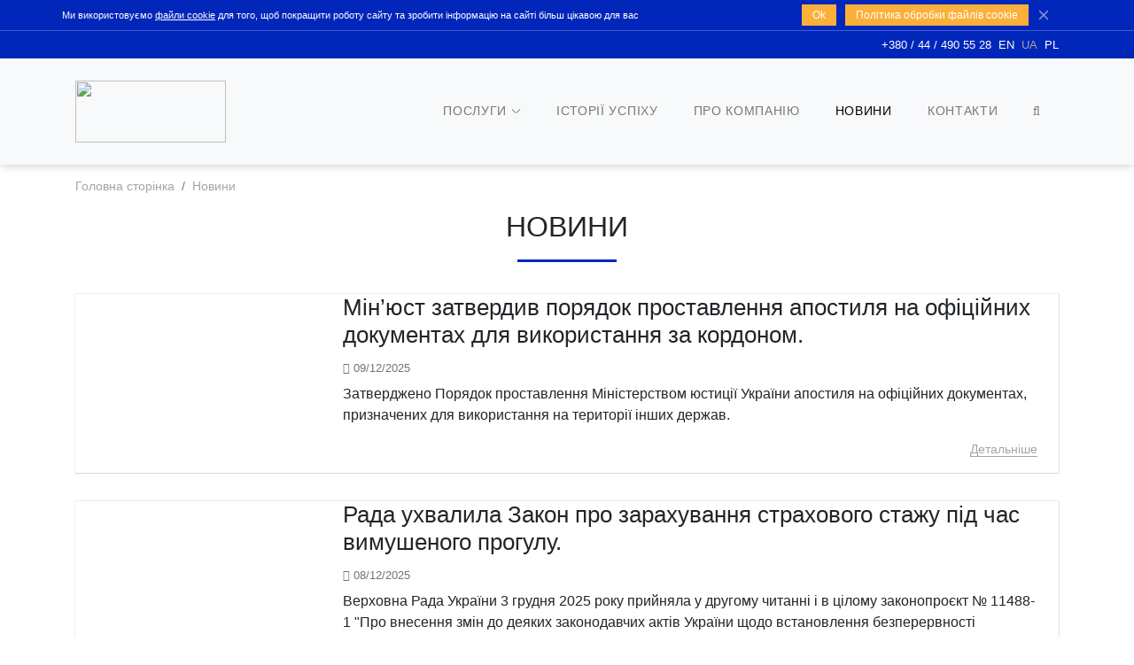

--- FILE ---
content_type: text/html; charset=UTF-8
request_url: https://schneider-group.org/ua/news/
body_size: 7987
content:
<!doctype html>
<html lang="ua">
<head>
    <!-- Global site tag (gtag.js) - Google Analytics -->
    <script async src="https://www.googletagmanager.com/gtag/js?id=UA-226707928-1"></script>
    <script>
      window.dataLayer = window.dataLayer || [];
      function gtag(){dataLayer.push(arguments);}
      gtag('js', new Date());
      gtag('config', 'UA-226707928-1');
    </script><title>Новини SCHNEIDER GROUP</title><meta name="robots" content="index, follow" />
<meta name="description" content="SCHNEIDER GROUP" />
<link href="/bitrix/cache/css/ua/schneider/template_cb04d7819e4f81f2597a10414610ad0d/template_cb04d7819e4f81f2597a10414610ad0d_v1.css?1748445400702144" type="text/css"  data-template-style="true" rel="stylesheet" >
<meta http-equiv="X-UA-Compatible" content="IE=Edge">
<meta charset="UTF-8">
<meta name="viewport" content="width=device-width, initial-scale=1, shrink-to-fit=no">
<link rel="apple-touch-icon" sizes="180x180" href="/bitrix/templates/schneider/favicon/apple-touch-icon.png">
<link rel="icon" type="image/png" sizes="32x32" href="/bitrix/templates/schneider/favicon/favicon-32x32.png">
<link rel="icon" type="image/png" sizes="16x16" href="/bitrix/templates/schneider/favicon/favicon-16x16.png">
<link rel="manifest" href="/bitrix/templates/schneider/favicon/site.webmanifest">
<link rel="mask-icon" href="/bitrix/templates/schneider/favicon/safari-pinned-tab.svg" color="#5bbad5">
<link rel="shortcut icon" href="/bitrix/templates/schneider/favicon/favicon.ico">
<meta name="msapplication-TileColor" content="#2d89ef">
<meta name="msapplication-config" content="/bitrix/templates/schneider/favicon/browserconfig.xml">
<meta name="theme-color" content="#ffffff">
<link rel="canonical" href="https://schneider-group.org/ua/news/" />



<script type="text/javascript"  src="/bitrix/cache/js/ua/schneider/template_14dbb3f7759d7f468a1b38585910188b/template_14dbb3f7759d7f468a1b38585910188b_v1.js?1672207958623982"></script>

    <meta name="google-site-verification" content="xpMSKKV96qVpheyPi7WakPZdH8t1vN0FfEvEHjqDK0A" />
</head>
<body class="site--ua page--news"><header class="header-with-cookie"><div class="site-navbar-wrap bg-primary position-fixed"><div class="site-navbar-top"><div id="panel-cookie" class="panel-cookie"><div class="container"><div class="cookie-text">Ми використовуємо <a href="/ua/about/documents/cookie-policy/">файли cookie</a> для того, щоб покращити роботу сайту та зробити інформацію на сайті більш цікавою для вас</div><div class="cookie-buttons"><a class="btn-cookie btn" href="#" onclick="jso_local.header.jsf_getHideContainer('#panel-cookie');" aria-label="Ok" rel="nofollow">Ok</a><a class="btn-cookie btn" href="/ua/about/documents/cookie-policy/" target="_blank" aria-label="Політика обробки файлів cookie" rel="nofollow">Політика обробки файлів cookie</a></div></div><button type="button" class="close" aria-label="Ok" onclick="jso_local.header.jsf_getHideContainer('#panel-cookie');"><svg xmlns="http://www.w3.org/2000/svg" width="16" height="16" fill="currentColor" class="svg-close" viewBox="0 0 16 16"><path d="M4.646 4.646a.5.5 0 0 1 .708 0L8 7.293l2.646-2.647a.5.5 0 0 1 .708.708L8.707 8l2.647 2.646a.5.5 0 0 1-.708.708L8 8.707l-2.646 2.647a.5.5 0 0 1-.708-.708L7.293 8 4.646 5.354a.5.5 0 0 1 0-.708z"/></svg></button></div><div id="panel-mainmenu" class="container"><div class="panel-mainmenu"><div class="block-left"></div><div class="block-right"><div class="btn-phone"><a href="tel:+380444905528" rel="nofollow">+380 / 44 / 490 55 28</a></div><ul class="menu-lang"><li class="menu-item"><a href="/en/">EN</a></li><li class="menu-item"><span class="active">UA</span></li><li class="menu-item"><a href="/pl/">PL</a></li></ul></div></div></div><div id="panel-site-navbar" class="site-navbar bg-light"><div class="container"><div class="row align-items-center"><div class="col-2"><div class="site-logo"><a href="/ua/" rel="nofollow"><img class="logo logo-schneider-group" src="/bitrix/templates/schneider/img/logo.png" style="width: 170px; height: 70px; margin-top: 10px; margin-bottom: 10px;"></a></div></div><div class="col-10 position-unset"><nav class="menu-wrapper site-navigation" role="navigation"><ul class="menu-list menu-level-1 d-none d-lg-block"><li class="menu-item menu-parent mni-services"><a class="menu-link submenu-link" href="/ua/services/">Послуги<span class="submenu-icon"></span></a><ul class="menu-list menu-level-2"><li class="menu-item menu-parent"><span class="menu-link submenu-link">Керування міжнародним бізнесом</span><ul class="menu-list menu-level-3"><li class="menu-item"><a href="/ua/services/poslugi-autstafingu/" class="menu-link">Послуги аутстафінгу</a></li><li class="menu-item"><a href="/ua/services/timchasove-upravlinnya-interim-menedzhment/" class="menu-link">Тимчасове управління (інтерім менеджмент)</a></li><li class="menu-item"><a href="/ua/services/ofisni-paketi-pid-klyuch/" class="menu-link">Офісні пакети «під ключ»</a></li><li class="menu-item"><a href="/ua/services/doslidzhenya-rinku/" class="menu-link">Дослідження ринку</a></li><li class="menu-item"><a href="/ua/services/organizaciya-bisnesu-v-ukraini/" class="menu-link">Організація бізнесу в Україні</a></li></ul></li><li class="menu-item menu-parent"><span class="menu-link submenu-link">Юридичний та податковий консалтинг</span><ul class="menu-list menu-level-3"><li class="menu-item"><a href="/ua/services/trudove-ta-migratsiyne-pravo/" class="menu-link">Трудове та міграційне право</a></li><li class="menu-item"><a href="/ua/services/komertsiyne-pravo/" class="menu-link">Комерційне право</a></li><li class="menu-item"><a href="/ua/services/nerukhomist-ta-budivnitstvo/" class="menu-link">Нерухомість та будівництво</a></li><li class="menu-item"><a href="/ua/services/cudova-praktika/" class="menu-link">Cудова практика</a></li><li class="menu-item"><a href="/ua/services/korporativne-pravo/" class="menu-link">Корпоративне право</a></li><li class="menu-item"><a href="/ua/services/likvidatsiya-kompanii/" class="menu-link">Ліквідація компанії</a></li><li class="menu-item"><a href="/ua/services/podatkove-pravo-ta-transfertne-tsinoutvorennya/" class="menu-link">Податкове право та трансфертне ціноутворення</a></li></ul></li><li class="menu-item menu-parent"><span class="menu-link submenu-link">Бухгалтерський облік, фінанси та контроль</span><ul class="menu-list menu-level-3"><li class="menu-item"><a href="/ua/services/autsorsing-bukhgalterskogo-ta-podatkovogo-obliku/" class="menu-link">Аутсорсинг бухгалтерського та податкового обліку</a></li><li class="menu-item"><a href="/ua/services/upravlinska-zvitnist/" class="menu-link">Управлінська звітність</a></li><li class="menu-item"><a href="/ua/services/vnutrishniy-kontrol-finansovoi-zvitnosti/" class="menu-link">Внутрішній контроль фінансової звітності</a></li><li class="menu-item"><a href="/ua/services/perevirka-vedennya-bukhgalterskogo-ta-podatkovogo-obliku/" class="menu-link">Перевірка ведення бухгалтерського та податкового обліку</a></li></ul></li><li class="menu-item menu-parent"><span class="menu-link submenu-link">Рішення щодо нарахування заробітної плати та HR-консалтинг</span><ul class="menu-list menu-level-3"><li class="menu-item"><a href="/ua/services/rozrakhunok-zarobitnoi-plati/" class="menu-link">Розрахунок заробітної плати</a></li><li class="menu-item"><a href="/ua/services/kadrove-dilovodstvo/" class="menu-link">Кадрове діловодство</a></li><li class="menu-item"><a href="/ua/services/pidbir-otsinka-i-navchannya-personalu/" class="menu-link">Підбір, оцінка і навчання персоналу</a></li></ul></li><li class="menu-item menu-parent"><span class="menu-link submenu-link">Управління ризиками та підвищення ефективності</span><ul class="menu-list menu-level-3"><li class="menu-item"><a href="/ua/services/analiz-efektivnosti-biznes-protsesiv/" class="menu-link">Аналіз ефективності бізнес-процесів</a></li><li class="menu-item"><a href="/ua/services/vnutrishniy-audit/" class="menu-link">Внутрішній аудит</a></li><li class="menu-item"><a href="/ua/services/audit-na-vidpovidnist-standartam/" class="menu-link">Аудит на відповідність стандартам</a></li></ul></li></ul></li><li class="menu-item"><a href="/ua/stories/" class="menu-link">Історії успіху</a></li><li class="menu-item"><a href="/ua/about/" class="menu-link">Про компанію</a></li><li class="menu-item selected"><a href="/ua/news/" class="menu-link">Новини</a></li><li class="menu-item"><a href="/ua/contacts/" class="menu-link">Контакти</a></li><li class="menu-item dropdown"><a href="#" class="menu-link btn-search dropdown-toggle" id="dropdownMenuButton" data-toggle="dropdown" aria-haspopup="true" aria-expanded="false"><span class="icon-search"></span></a><div class="dropdown-menu dropdown-menu-right window-search" aria-labelledby="dropdownMenuButton"><form action="/ua/search/"><div class="input-group"><input type="text" class="form-control" name="q" placeholder="Пошук..." aria-label="Search" aria-describedby="button-search-xbb3"><div class="input-group-append"><button class="btn btn-outline-primary" id="button-search-xbb3" type="submit"><span class="icon-search"></span></button></div></div></form></div></li></ul></nav></div></div></div></div></div></div></header><main><div class="breadcrumb-block"><div class="container"><div class="row"><div class="col-md-12"><ul class="breadcrumb" itemscope itemtype="http://schema.org/BreadcrumbList"><li class="breadcrumb-item" itemprop="itemListElement" itemscope itemtype="http://schema.org/ListItem"><a id="bc-oOyq" href="/ua/" itemscope itemtype="http://schema.org/Thing" itemprop="item"><span itemprop="name">Головна сторінка</span></a><meta itemprop="position" content="1" /></li><li class="breadcrumb-item"><span>Новини</span></li></ul></div></div></div></div><section class="section--all section--comp-section"><div class="container section-title"><div class="subheading-with-line-top line-primary mx-auto"><h1>Новини</h1></div></div><div class="block--news-list container"><div class="block-content news-list" id="page--news--ajax" data-key="661056093e41806c67a8bd9138170031" data-url="/bitrix/templates/schneider/include_area/ajax.php"><div class="row no-gutters news-item" id="bx_3218110189_11778"><div class="col-12 col-sm-4 col-md-3"><a class="item-image ratio" href="/ua/news/minyust-zatverdyv-poryadok-prostavlennya-apostylya-na-ofitsiynikh-dokumentakh-dlya-vykoristannya-za-kordonom/"><div class="ratio-inner ratio-3-2"><div class="item-bg ratio-content" style="background-image: url(/upload/iblock/71f/irkhgj5yasetac9exj6r1ujdpd2ep35a/On-International-Territorial-Cooperation-of-Ukraine-600-400.jpg);"></div></div></a></div><div class="col-12 col-sm-8 col-md-9"><div class="item-text"><a class="item-title" href="/ua/news/minyust-zatverdyv-poryadok-prostavlennya-apostylya-na-ofitsiynikh-dokumentakh-dlya-vykoristannya-za-kordonom/"><h2>Мін’юст затвердив порядок проставлення апостиля на офіційних документах для використання за кордоном.</h2></a><div class="item-date text-muted small"><i class="fa fa-calendar" aria-hidden="true"></i> 09/12/2025</div><div class="item-preview clamp">Затверджено Порядок проставлення Міністерством юстиції України апостиля на офіційних документах, призначених для використання на території інших держав.</div><div class="item-read-more btn-read-more"><a href="/ua/news/minyust-zatverdyv-poryadok-prostavlennya-apostylya-na-ofitsiynikh-dokumentakh-dlya-vykoristannya-za-kordonom/">Детальніше</a></div></div></div></div><div class="row no-gutters news-item" id="bx_3218110189_11776"><div class="col-12 col-sm-4 col-md-3"><a class="item-image ratio" href="/ua/news/rada-ukhvalyla-zakon-pro-zarakhuvannya-strakhovogo-stazhu-pid-chas-vymushenogo-progulu/"><div class="ratio-inner ratio-3-2"><div class="item-bg ratio-content lazy-img-bg" data-src="url(/upload/iblock/28f/pt9ogr12o0ojwh3rli89bup4uvpumte9/The-Parliament-Adopted-a-Law-on-Counting-Insurance-Service-Period-During-Forced-Absence.jpg)"></div></div></a></div><div class="col-12 col-sm-8 col-md-9"><div class="item-text"><a class="item-title" href="/ua/news/rada-ukhvalyla-zakon-pro-zarakhuvannya-strakhovogo-stazhu-pid-chas-vymushenogo-progulu/"><h2>Рада ухвалила Закон про зарахування страхового стажу під час вимушеного прогулу.</h2></a><div class="item-date text-muted small"><i class="fa fa-calendar" aria-hidden="true"></i> 08/12/2025</div><div class="item-preview clamp">Верховна Рада України 3 грудня 2025 року прийняла у другому читанні і в цілому законопроєкт № 11488-1 &quot;Про внесення змін до деяких законодавчих актів України щодо встановлення безперервності страхового стажу особи, поновленої на роботі після незаконного звільнення&quot;. За відповідне рішення свій голос &quot;за&quot; віддали 267 народних депутатів.</div><div class="item-read-more btn-read-more"><a href="/ua/news/rada-ukhvalyla-zakon-pro-zarakhuvannya-strakhovogo-stazhu-pid-chas-vymushenogo-progulu/">Детальніше</a></div></div></div></div><div class="row no-gutters news-item" id="bx_3218110189_11774"><div class="col-12 col-sm-4 col-md-3"><a class="item-image ratio" href="/ua/news/aktualni-novini-na-temu-rebuild-ukraine-112025/"><div class="ratio-inner ratio-3-2"><div class="item-bg ratio-content lazy-img-bg" data-src="url(/upload/iblock/cf5/7wbpdj5e3n2lrrh2pzrymppegskh1j0e/Rebuild-Ukraine-webinar-600-400.jpg)"></div></div></a></div><div class="col-12 col-sm-8 col-md-9"><div class="item-text"><a class="item-title" href="/ua/news/aktualni-novini-na-temu-rebuild-ukraine-112025/"><h2>Актуальні новини на тему Rebuild Ukraine</h2></a><div class="item-date text-muted small"><i class="fa fa-calendar" aria-hidden="true"></i> 24/11/2025</div><div class="item-preview clamp"></div><div class="item-read-more btn-read-more"><a href="/ua/news/aktualni-novini-na-temu-rebuild-ukraine-112025/">Детальніше</a></div></div></div></div><div class="row no-gutters news-item" id="bx_3218110189_11757"><div class="col-12 col-sm-4 col-md-3"><a class="item-image ratio" href="/ua/news/oskarzhennya-shtrafu-case-study/"><div class="ratio-inner ratio-3-2"><div class="item-bg ratio-content lazy-img-bg" data-src="url(/upload/iblock/0de/xwzj2bfm06wvy3bsvh7xyh3p7mz5odlf/Case-4_Appealing-a-fine.png)"></div></div></a></div><div class="col-12 col-sm-8 col-md-9"><div class="item-text"><a class="item-title" href="/ua/news/oskarzhennya-shtrafu-case-study/"><h2>Оскарження штрафу </h2></a><div class="item-date text-muted small"><i class="fa fa-calendar" aria-hidden="true"></i> 21/11/2025</div><div class="item-preview clamp">ШНАЙДЕР ГРУП продовжує ділитися цікавими випадками зі своєї практики, які допомагають бізнесу уникати фінансових ризиків і працювати відповідно до законодавства України.<br />
</div><div class="item-read-more btn-read-more"><a href="/ua/news/oskarzhennya-shtrafu-case-study/">Детальніше</a></div></div></div></div><div class="row no-gutters news-item" id="bx_3218110189_11772"><div class="col-12 col-sm-4 col-md-3"><a class="item-image ratio" href="/ua/news/minoborony-rozshyrylo-perelik-vidstrochok-u-zastosunku-rezerv-/"><div class="ratio-inner ratio-3-2"><div class="item-bg ratio-content lazy-img-bg" data-src="url(/upload/iblock/078/950g15547a5y222nwvaehvy5445z11rd/The-Ministry-of-Defense-Expanded-the-List-of-Deferrals-in-the-_Reserve_-App_600-400.jpg)"></div></div></a></div><div class="col-12 col-sm-8 col-md-9"><div class="item-text"><a class="item-title" href="/ua/news/minoborony-rozshyrylo-perelik-vidstrochok-u-zastosunku-rezerv-/"><h2>Міноборони розширило перелік відстрочок у застосунку Резерв+.</h2></a><div class="item-date text-muted small"><i class="fa fa-calendar" aria-hidden="true"></i> 18/11/2025</div><div class="item-preview clamp">Міністерство оборони України оновило функціонал застосунку Резерв&#43;, додавши нові категорії осіб, які можуть отримати відстрочку від мобілізації онлайн.</div><div class="item-read-more btn-read-more"><a href="/ua/news/minoborony-rozshyrylo-perelik-vidstrochok-u-zastosunku-rezerv-/">Детальніше</a></div></div></div></div><div class="btn-lazy-load d-block d-md-none"><button type="button" class="btn btn-primary" data-param="PAGEN_1=2">Показати ще</button><div class="text-lazy-loading">Завантажується...</div></div></div><div class="navi-bottom d-none d-md-block"><nav class="page-navigation" aria-label="Page navigation"><ul class="pagination"><li class="page-item navi-arrow navi-home disabled"><span class="page-link arrow"><i class="fal fa-angle-double-left"></i></span></li><li class="page-item navi-arrow navi-pgup disabled"><span class="page-link arrow"><i class="fal fa-angle-left"></i></span></li><li class="page-item active navi-page navi-active"><span class="page-link"><i class="fas fa-circle" aria-hidden="true"></i></span><span>1</span></li><li class="page-item navi-page"><a class="page-link" href="/ua/news/?PAGEN_1=2"><i class="fas fa-circle" aria-hidden="true"></i></a><span>2</span></li><li class="page-item navi-page"><a class="page-link" href="/ua/news/?PAGEN_1=3"><i class="fas fa-circle" aria-hidden="true"></i></a><span>3</span></li><li class="page-item navi-page"><a class="page-link" href="/ua/news/?PAGEN_1=4"><i class="fas fa-circle" aria-hidden="true"></i></a><span>4</span></li><li class="page-item navi-page"><a class="page-link" href="/ua/news/?PAGEN_1=5"><i class="fas fa-circle" aria-hidden="true"></i></a><span>5</span></li><li class="page-item navi-arrow navi-pgdn"><a class="page-link arrow" href="/ua/news/?PAGEN_1=2"><i class="fal fa-angle-right"></i></a></li><li class="page-item navi-arrow navi-end"><a class="page-link arrow" href="/ua/news/?PAGEN_1=65"><i class="fal fa-angle-double-right"></i></a></li></ul></nav></div></div><script>jso_local.ajaxLoad.jsf_initSelector('#page--news--ajax');</script></section><section class="section--all section--news"><div class="container"><div class="section-title subheading-with-line-top line-primary mx-auto"><a href="/ua/news/events/"><h2>Заходи</h2></div><div class="section-content"><div class="news-list row"><div class="col-12 col-md-6"><div class="news-item" id="bx_651765591_11611"><div class="row"><div class="col-12 col-sm-4"><a class="item-image ratio" href="/ua/news/events/potochni-podii-ta-uchast-u-shveytsarskiy-programi-pidtrymky-vidnovlennya-ukrainy/"><div class="ratio-inner ratio-3-2"><div class="item-bg ratio-content lazy-img-bg" data-src="url(/upload/iblock/e52/v62b9om8gu0dnyk6g0092s4jytnc4at5/Rebuild-Ukraine-webinar-600-400.jpg)"><div class="item-image-text">ВЕБІНАР</div></div></div></a><div class="item-date text-muted small"><i class="fa fa-calendar" aria-hidden="true"></i> 16/04/2025</div></div><div class="col-12 col-sm-8 item-text"><a class="item-title" href="/ua/news/events/potochni-podii-ta-uchast-u-shveytsarskiy-programi-pidtrymky-vidnovlennya-ukrainy/"><div class="h6">Поточні події та участь у швейцарській програмі підтримки відновлення України – можливості для швейцарських компаній.</div></a><div class="item-preview clamp">Swissmem запрошує вас на ексклюзивний вебінар про поточні події та можливості участі у відбудові України.</div><div class="item-read-more btn-read-more"><a href="/ua/news/events/potochni-podii-ta-uchast-u-shveytsarskiy-programi-pidtrymky-vidnovlennya-ukrainy/">Детальніше</a></div></div></div></div></div><div class="col-12 col-md-6"><div class="news-item" id="bx_651765591_11538"><div class="row"><div class="col-12 col-sm-4"><a class="item-image ratio" href="/ua/news/events/tysyacha-i-odyn-projekt-dlya-vidbudovy-ukrainy/"><div class="ratio-inner ratio-3-2"><div class="item-bg ratio-content lazy-img-bg" data-src="url(/upload/iblock/e52/v62b9om8gu0dnyk6g0092s4jytnc4at5/Rebuild-Ukraine-webinar-600-400.jpg)"><div class="item-image-text">ВЕБІНАР</div></div></div></a><div class="item-date text-muted small"><i class="fa fa-calendar" aria-hidden="true"></i> 19/12/2024</div></div><div class="col-12 col-sm-8 item-text"><a class="item-title" href="/ua/news/events/tysyacha-i-odyn-projekt-dlya-vidbudovy-ukrainy/"><div class="h6">Тисяча і один проект для відбудови України</div></a><div class="item-preview clamp">Ми раді запросити Тараса Бика, члена правління ГО «Агенція відновлення та розвитку», приєднатися до нашого наступного вебінару. Тарас поділиться досвідом роботи з українськими громадами над численними проектами з відбудови України.</div><div class="item-read-more btn-read-more"><a href="/ua/news/events/tysyacha-i-odyn-projekt-dlya-vidbudovy-ukrainy/">Детальніше</a></div></div></div></div></div></div><div class="btn-all"><a href="/ua/news/events/" class="btn btn-primary">Всі заходи</a></div></div></div></section></main><footer><div class="footer-top bg-light"><div class="container"><div class="row"><div class="col-10 offset-1 col-sm-6 col-md-4 offset-sm-0 d-flex justify-content-center"><div class="footer-menu-wrap"><a href="/ua/services/" class="footer-nav-section">Послуги</a><ul class="nav-footer-items list-unstyled"><li><a href="/ua/services/?section=Keruvannya-m%D1%96zhnarodnim-b%D1%96znesom" rel="nofollow">Керування міжнародним бізнесом</a></li><li><a href="/ua/services/?section=Yuridichnij-ta-podatkovij-konsalting" rel="nofollow">Юридичний та податковий консалтинг</a></li><li><a href="/ua/services/?section=Buhgalterskij-obl%D1%96k-f%D1%96nansi-ta-kontrol" rel="nofollow">Бухгалтерський облік, фінанси та контроль</a></li><li><a href="/ua/services/?section=R%D1%96shennya-shchodo-narahuvannya-zarob%D1%96tnoi-plati-ta-HR-konsalting" rel="nofollow">Рішення щодо нарахування заробітної плати та HR-консалтинг</a></li><li><a href="/ua/services/?section=Upravl%D1%96nnya-rizikami-ta-p%D1%96dvishchennya-efektivnost%D1%96" rel="nofollow">Управління ризиками та підвищення ефективності</a></li></ul></div></div><div class="col-10 offset-1 col-sm-6 col-md-5 offset-sm-0 d-flex justify-content-center"><div class="footer-menu-wrap"><a href="/ua/about/" class="footer-nav-section">Про компанію</a><ul class="nav-footer-items list-unstyled"><a href="/ua/stories/" class="footer-nav-section">Історії успіху</a><a href="/ua/news/" class="footer-nav-section">Новини</a><a href="/ua/contacts/" class="footer-nav-section">Контакти</a></div></div><div class="col-10 offset-1 col-sm-6 col-md-3 offset-sm-0 d-flex justify-content-center"><div class="footer-menu-wrap"><ul class="footer-contacts list-unstyled"><li><a href="/cdn-cgi/l/email-protection#442f3d2d320437272c2a212d2021366923362b31346a3125"><i class="fa fa-envelope" aria-hidden="true"></i> <span><span class="__cf_email__" data-cfemail="c1aab8a8b781b2a2a9afa4a8a5a4b3eca6b3aeb4b1efb4a0">[email&#160;protected]</span></span></a></li><li><a href="tel:+380444905528" rel="nofollow"><i class="fa fa-phone" aria-hidden="true"></i> <span>+380 / 44 / 490 55 28</span></a></li></ul></div></div></div></div></div><div class="footer-center bg-light"><div class="container"><div class="footer-menu-copyright"><ul class=""><li class="menu-item"><a href="/ua/about/documents/legal-disclaimer/" rel="nofollow noopener">Відмова від відповідальності</a></li><li class="menu-delimiter">|</li><li class="menu-item"><a href="/ua/about/documents/cookie-policy/" rel="nofollow noopener">Політика використання cookie-файлів</a></li><li class="menu-delimiter">|</li><li class="menu-item"><a href="/ua/about/documents/privacy-policy/" rel="nofollow noopener">Політика конфіденційності</a></li><li class="menu-delimiter">|</li><li class="menu-item"><a href="/ua/search/sitemap/" rel="nofollow noopener">Карта сайту</a></li></ul></div></div></div><div class="footer-bottom"><div class="container"><div class="row align-items-center"><div class="col-6 col-md-5"><div class="footer-logo"><a href="/ua/"><img class="logo logo-schneider-group" src="/bitrix/templates/schneider/img/logo_w.png" style="width: 170px; height: 70px; margin-top: 10px; margin-bottom: 10px;"></a></div></div><div class="col-6 col-md-2"></div><div class="col-12 col-md-5"><div class="footer-copyright">&copy; 2025 Усі права застережено</div></div></div></div></div></footer><a class="page-up-btn page-up-btn_show" href="#"><svg class="svg svg-page-up"><use xlink:href="/bitrix/templates/schneider/img/sprite.svg#page-up"></use></svg></a><script data-cfasync="false" src="/cdn-cgi/scripts/5c5dd728/cloudflare-static/email-decode.min.js"></script><script>jso_local.subscribe.i_buttonSubscribeId = 'footer--btn-subscribe';jso_local.subscribe.i_modalSubscribeId = 'modal--subscribe-form';jso_local.subscribe.i_ajaxUrl = '/bitrix/templates/schneider/include_area/ajax--form-subscribe.php';jso_forms.form_validator.i_modalSuccessId = 'modal--success-form';jso_forms.form_validator.i_modalErrorId = 'modal--error-form';jso_forms.form_validator.i_errorUrl = '/bitrix/templates/schneider/include_area/ajax--form-error.php';</script><script>jso_local.SITE_ID = 'ua';jso_local.PAGE_URL = 'https://schneider-group.org/ua/news/';jso_local.AJAX_DIR = '/bitrix/templates/schneider/include_area/';</script><script>
    (function ($) {
        $.fn.selectpicker.defaults = {
            noneSelectedText: 'Нічого не вибрано',
            noneResultsText: 'Keine Ergebnisse übereinstimmen {0}',
            countSelectedText: function (numSelected, numTotal) {
                return (numSelected == 1) ? '{0} element ausgewählt' : '{0} elemente ausgewählt';
            },
            maxOptionsText: function (numAll, numGroup) {
                return [
                    (numAll == 1) ? 'Grenze erreicht (Max {n} element)' : 'Grenze erreicht (Max {n} element)',
                    (numGroup == 1) ? 'Gruppenlimit erreicht (Max {n} element)' : 'Gruppenlimit erreicht (Max {n} element)'
                ];
            },
            selectAllText: 'Alle auswählen',
            deselectAllText: 'Очистивши',
            multipleSeparator: ', '
        };
    })(jQuery);
</script><script defer src="https://static.cloudflareinsights.com/beacon.min.js/vcd15cbe7772f49c399c6a5babf22c1241717689176015" integrity="sha512-ZpsOmlRQV6y907TI0dKBHq9Md29nnaEIPlkf84rnaERnq6zvWvPUqr2ft8M1aS28oN72PdrCzSjY4U6VaAw1EQ==" data-cf-beacon='{"version":"2024.11.0","token":"190df760a1074c6aa09b5c25898cc6b9","r":1,"server_timing":{"name":{"cfCacheStatus":true,"cfEdge":true,"cfExtPri":true,"cfL4":true,"cfOrigin":true,"cfSpeedBrain":true},"location_startswith":null}}' crossorigin="anonymous"></script>
</body>
</html>

--- FILE ---
content_type: text/css
request_url: https://schneider-group.org/bitrix/cache/css/ua/schneider/template_cb04d7819e4f81f2597a10414610ad0d/template_cb04d7819e4f81f2597a10414610ad0d_v1.css?1748445400702144
body_size: 104288
content:


/* Start:/bitrix/templates/schneider/css/fonts.min.css?1672207874222388*/
@font-face{font-family:Montserrat;src:url(/bitrix/templates/schneider/css/../fonts/montserrat/Montserrat-Light.eot);src:local("Montserrat Light"),local("Montserrat-Light"),url(/bitrix/templates/schneider/css/../fonts/montserrat/Montserrat-Light.eot?#iefix) format("embedded-opentype"),url(/bitrix/templates/schneider/css/../fonts/montserrat/Montserrat-Light.woff) format("woff"),url(/bitrix/templates/schneider/css/../fonts/montserrat/Montserrat-Light.ttf) format("truetype");font-weight:300;font-style:normal;font-display:fallback}@font-face{font-family:Montserrat;src:url(/bitrix/templates/schneider/css/../fonts/montserrat/Montserrat-MediumItalic.eot);src:local("Montserrat Medium Italic"),local("Montserrat-MediumItalic"),url(/bitrix/templates/schneider/css/../fonts/montserrat/Montserrat-MediumItalic.eot?#iefix) format("embedded-opentype"),url(/bitrix/templates/schneider/css/../fonts/montserrat/Montserrat-MediumItalic.woff) format("woff"),url(/bitrix/templates/schneider/css/../fonts/montserrat/Montserrat-MediumItalic.ttf) format("truetype");font-weight:500;font-style:italic;font-display:fallback}@font-face{font-family:Montserrat;src:url(/bitrix/templates/schneider/css/../fonts/montserrat/Montserrat-Thin.eot);src:local("Montserrat Thin"),local("Montserrat-Thin"),url(/bitrix/templates/schneider/css/../fonts/montserrat/Montserrat-Thin.eot?#iefix) format("embedded-opentype"),url(/bitrix/templates/schneider/css/../fonts/montserrat/Montserrat-Thin.woff) format("woff"),url(/bitrix/templates/schneider/css/../fonts/montserrat/Montserrat-Thin.ttf) format("truetype");font-weight:100;font-style:normal;font-display:fallback}@font-face{font-family:Montserrat;src:url(/bitrix/templates/schneider/css/../fonts/montserrat/Montserrat-ExtraLightItalic.eot);src:local("Montserrat ExtraLight Italic"),local("Montserrat-ExtraLightItalic"),url(/bitrix/templates/schneider/css/../fonts/montserrat/Montserrat-ExtraLightItalic.eot?#iefix) format("embedded-opentype"),url(/bitrix/templates/schneider/css/../fonts/montserrat/Montserrat-ExtraLightItalic.woff) format("woff"),url(/bitrix/templates/schneider/css/../fonts/montserrat/Montserrat-ExtraLightItalic.ttf) format("truetype");font-weight:200;font-style:italic;font-display:fallback}@font-face{font-family:Montserrat;src:url(/bitrix/templates/schneider/css/../fonts/montserrat/Montserrat-BoldItalic.eot);src:local("Montserrat Bold Italic"),local("Montserrat-BoldItalic"),url(/bitrix/templates/schneider/css/../fonts/montserrat/Montserrat-BoldItalic.eot?#iefix) format("embedded-opentype"),url(/bitrix/templates/schneider/css/../fonts/montserrat/Montserrat-BoldItalic.woff) format("woff"),url(/bitrix/templates/schneider/css/../fonts/montserrat/Montserrat-BoldItalic.ttf) format("truetype");font-weight:700;font-style:italic;font-display:fallback}@font-face{font-family:Montserrat;src:url(/bitrix/templates/schneider/css/../fonts/montserrat/Montserrat-SemiBold.eot);src:local("Montserrat SemiBold"),local("Montserrat-SemiBold"),url(/bitrix/templates/schneider/css/../fonts/montserrat/Montserrat-SemiBold.eot?#iefix) format("embedded-opentype"),url(/bitrix/templates/schneider/css/../fonts/montserrat/Montserrat-SemiBold.woff) format("woff"),url(/bitrix/templates/schneider/css/../fonts/montserrat/Montserrat-SemiBold.ttf) format("truetype");font-weight:600;font-style:normal;font-display:fallback}@font-face{font-family:Montserrat;src:url(/bitrix/templates/schneider/css/../fonts/montserrat/Montserrat-ExtraLight.eot);src:local("Montserrat ExtraLight"),local("Montserrat-ExtraLight"),url(/bitrix/templates/schneider/css/../fonts/montserrat/Montserrat-ExtraLight.eot?#iefix) format("embedded-opentype"),url(/bitrix/templates/schneider/css/../fonts/montserrat/Montserrat-ExtraLight.woff) format("woff"),url(/bitrix/templates/schneider/css/../fonts/montserrat/Montserrat-ExtraLight.ttf) format("truetype");font-weight:200;font-style:normal;font-display:fallback}@font-face{font-family:Montserrat;src:url(/bitrix/templates/schneider/css/../fonts/montserrat/Montserrat-ExtraBoldItalic.eot);src:local("Montserrat ExtraBold Italic"),local("Montserrat-ExtraBoldItalic"),url(/bitrix/templates/schneider/css/../fonts/montserrat/Montserrat-ExtraBoldItalic.eot?#iefix) format("embedded-opentype"),url(/bitrix/templates/schneider/css/../fonts/montserrat/Montserrat-ExtraBoldItalic.woff) format("woff"),url(/bitrix/templates/schneider/css/../fonts/montserrat/Montserrat-ExtraBoldItalic.ttf) format("truetype");font-weight:800;font-style:italic;font-display:fallback}@font-face{font-family:Montserrat;src:url(/bitrix/templates/schneider/css/../fonts/montserrat/Montserrat-Italic.eot);src:local("Montserrat Italic"),local("Montserrat-Italic"),url(/bitrix/templates/schneider/css/../fonts/montserrat/Montserrat-Italic.eot?#iefix) format("embedded-opentype"),url(/bitrix/templates/schneider/css/../fonts/montserrat/Montserrat-Italic.woff) format("woff"),url(/bitrix/templates/schneider/css/../fonts/montserrat/Montserrat-Italic.ttf) format("truetype");font-weight:400;font-style:italic;font-display:fallback}@font-face{font-family:Montserrat;src:url(/bitrix/templates/schneider/css/../fonts/montserrat/Montserrat-Bold.eot);src:local("Montserrat Bold"),local("Montserrat-Bold"),url(/bitrix/templates/schneider/css/../fonts/montserrat/Montserrat-Bold.eot?#iefix) format("embedded-opentype"),url(/bitrix/templates/schneider/css/../fonts/montserrat/Montserrat-Bold.woff) format("woff"),url(/bitrix/templates/schneider/css/../fonts/montserrat/Montserrat-Bold.ttf) format("truetype");font-weight:700;font-style:normal;font-display:fallback}@font-face{font-family:Montserrat;src:url(/bitrix/templates/schneider/css/../fonts/montserrat/Montserrat-LightItalic.eot);src:local("Montserrat Light Italic"),local("Montserrat-LightItalic"),url(/bitrix/templates/schneider/css/../fonts/montserrat/Montserrat-LightItalic.eot?#iefix) format("embedded-opentype"),url(/bitrix/templates/schneider/css/../fonts/montserrat/Montserrat-LightItalic.woff) format("woff"),url(/bitrix/templates/schneider/css/../fonts/montserrat/Montserrat-LightItalic.ttf) format("truetype");font-weight:300;font-style:italic;font-display:fallback}@font-face{font-family:Montserrat;src:url(/bitrix/templates/schneider/css/../fonts/montserrat/Montserrat-BlackItalic.eot);src:local("Montserrat Black Italic"),local("Montserrat-BlackItalic"),url(/bitrix/templates/schneider/css/../fonts/montserrat/Montserrat-BlackItalic.eot?#iefix) format("embedded-opentype"),url(/bitrix/templates/schneider/css/../fonts/montserrat/Montserrat-BlackItalic.woff) format("woff"),url(/bitrix/templates/schneider/css/../fonts/montserrat/Montserrat-BlackItalic.ttf) format("truetype");font-weight:900;font-style:italic;font-display:fallback}@font-face{font-family:Montserrat;src:url(/bitrix/templates/schneider/css/../fonts/montserrat/Montserrat-SemiBoldItalic.eot);src:local("Montserrat SemiBold Italic"),local("Montserrat-SemiBoldItalic"),url(/bitrix/templates/schneider/css/../fonts/montserrat/Montserrat-SemiBoldItalic.eot?#iefix) format("embedded-opentype"),url(/bitrix/templates/schneider/css/../fonts/montserrat/Montserrat-SemiBoldItalic.woff) format("woff"),url(/bitrix/templates/schneider/css/../fonts/montserrat/Montserrat-SemiBoldItalic.ttf) format("truetype");font-weight:600;font-style:italic;font-display:fallback}@font-face{font-family:Montserrat;src:url(/bitrix/templates/schneider/css/../fonts/montserrat/Montserrat-Regular.eot);src:local("Montserrat Regular"),local("Montserrat-Regular"),url(/bitrix/templates/schneider/css/../fonts/montserrat/Montserrat-Regular.eot?#iefix) format("embedded-opentype"),url(/bitrix/templates/schneider/css/../fonts/montserrat/Montserrat-Regular.woff) format("woff"),url(/bitrix/templates/schneider/css/../fonts/montserrat/Montserrat-Regular.ttf) format("truetype");font-weight:400;font-style:normal;font-display:fallback}@font-face{font-family:Montserrat;src:url(/bitrix/templates/schneider/css/../fonts/montserrat/Montserrat-Medium.eot);src:local("Montserrat Medium"),local("Montserrat-Medium"),url(/bitrix/templates/schneider/css/../fonts/montserrat/Montserrat-Medium.eot?#iefix) format("embedded-opentype"),url(/bitrix/templates/schneider/css/../fonts/montserrat/Montserrat-Medium.woff) format("woff"),url(/bitrix/templates/schneider/css/../fonts/montserrat/Montserrat-Medium.ttf) format("truetype");font-weight:500;font-style:normal;font-display:fallback}@font-face{font-family:Montserrat;src:url(/bitrix/templates/schneider/css/../fonts/montserrat/Montserrat-ExtraBold.eot);src:local("Montserrat ExtraBold"),local("Montserrat-ExtraBold"),url(/bitrix/templates/schneider/css/../fonts/montserrat/Montserrat-ExtraBold.eot?#iefix) format("embedded-opentype"),url(/bitrix/templates/schneider/css/../fonts/montserrat/Montserrat-ExtraBold.woff) format("woff"),url(/bitrix/templates/schneider/css/../fonts/montserrat/Montserrat-ExtraBold.ttf) format("truetype");font-weight:800;font-style:normal;font-display:fallback}@font-face{font-family:Montserrat;src:url(/bitrix/templates/schneider/css/../fonts/montserrat/Montserrat-Black.eot);src:local("Montserrat Black"),local("Montserrat-Black"),url(/bitrix/templates/schneider/css/../fonts/montserrat/Montserrat-Black.eot?#iefix) format("embedded-opentype"),url(/bitrix/templates/schneider/css/../fonts/montserrat/Montserrat-Black.woff) format("woff"),url(/bitrix/templates/schneider/css/../fonts/montserrat/Montserrat-Black.ttf) format("truetype");font-weight:900;font-style:normal;font-display:fallback}@font-face{font-family:Montserrat;src:url(/bitrix/templates/schneider/css/../fonts/montserrat/Montserrat-ThinItalic.eot);src:local("Montserrat Thin Italic"),local("Montserrat-ThinItalic"),url(/bitrix/templates/schneider/css/../fonts/montserrat/Montserrat-ThinItalic.eot?#iefix) format("embedded-opentype"),url(/bitrix/templates/schneider/css/../fonts/montserrat/Montserrat-ThinItalic.woff) format("woff"),url(/bitrix/templates/schneider/css/../fonts/montserrat/Montserrat-ThinItalic.ttf) format("truetype");font-weight:100;font-style:italic;font-display:fallback}@font-face{font-family:Geometria;src:url(/bitrix/templates/schneider/css/../fonts/geometria/Geometria-Thin.eot);src:local("Geometria Thin"),local("Geometria-Thin"),url(/bitrix/templates/schneider/css/../fonts/geometria/Geometria-Thin.eot?#iefix) format("embedded-opentype"),url(/bitrix/templates/schneider/css/../fonts/geometria/Geometria-Thin.woff) format("woff"),url(/bitrix/templates/schneider/css/../fonts/geometria/Geometria-Thin.ttf) format("truetype");font-weight:100;font-style:normal;font-display:fallback}@font-face{font-family:Geometria;src:url(/bitrix/templates/schneider/css/../fonts/geometria/Geometria-MediumItalic.eot);src:local("Geometria MediumItalic"),local("Geometria-MediumItalic"),url(/bitrix/templates/schneider/css/../fonts/geometria/Geometria-MediumItalic.eot?#iefix) format("embedded-opentype"),url(/bitrix/templates/schneider/css/../fonts/geometria/Geometria-MediumItalic.woff) format("woff"),url(/bitrix/templates/schneider/css/../fonts/geometria/Geometria-MediumItalic.ttf) format("truetype");font-weight:500;font-style:italic;font-display:fallback}@font-face{font-family:Geometria;src:url(/bitrix/templates/schneider/css/../fonts/geometria/Geometria-Italic.eot);src:local("Geometria Italic"),local("Geometria-Italic"),url(/bitrix/templates/schneider/css/../fonts/geometria/Geometria-Italic.eot?#iefix) format("embedded-opentype"),url(/bitrix/templates/schneider/css/../fonts/geometria/Geometria-Italic.woff) format("woff"),url(/bitrix/templates/schneider/css/../fonts/geometria/Geometria-Italic.ttf) format("truetype");font-weight:400;font-style:italic;font-display:fallback}@font-face{font-family:Geometria;src:url(/bitrix/templates/schneider/css/../fonts/geometria/Geometria-Heavy.eot);src:local("Geometria Heavy"),local("Geometria-Heavy"),url(/bitrix/templates/schneider/css/../fonts/geometria/Geometria-Heavy.eot?#iefix) format("embedded-opentype"),url(/bitrix/templates/schneider/css/../fonts/geometria/Geometria-Heavy.woff) format("woff"),url(/bitrix/templates/schneider/css/../fonts/geometria/Geometria-Heavy.ttf) format("truetype");font-weight:900;font-style:normal;font-display:fallback}@font-face{font-family:Geometria;src:url(/bitrix/templates/schneider/css/../fonts/geometria/Geometria-ExtraBoldItalic.eot);src:local("Geometria ExtraBoldItalic"),local("Geometria-ExtraBoldItalic"),url(/bitrix/templates/schneider/css/../fonts/geometria/Geometria-ExtraBoldItalic.eot?#iefix) format("embedded-opentype"),url(/bitrix/templates/schneider/css/../fonts/geometria/Geometria-ExtraBoldItalic.woff) format("woff"),url(/bitrix/templates/schneider/css/../fonts/geometria/Geometria-ExtraBoldItalic.ttf) format("truetype");font-weight:800;font-style:italic;font-display:fallback}@font-face{font-family:Geometria;src:url(/bitrix/templates/schneider/css/../fonts/geometria/Geometria-Medium.eot);src:local("Geometria Medium"),local("Geometria-Medium"),url(/bitrix/templates/schneider/css/../fonts/geometria/Geometria-Medium.eot?#iefix) format("embedded-opentype"),url(/bitrix/templates/schneider/css/../fonts/geometria/Geometria-Medium.woff) format("woff"),url(/bitrix/templates/schneider/css/../fonts/geometria/Geometria-Medium.ttf) format("truetype");font-weight:500;font-style:normal;font-display:fallback}@font-face{font-family:Geometria;src:url(/bitrix/templates/schneider/css/../fonts/geometria/Geometria-BoldItalic.eot);src:local("Geometria BoldItalic"),local("Geometria-BoldItalic"),url(/bitrix/templates/schneider/css/../fonts/geometria/Geometria-BoldItalic.eot?#iefix) format("embedded-opentype"),url(/bitrix/templates/schneider/css/../fonts/geometria/Geometria-BoldItalic.woff) format("woff"),url(/bitrix/templates/schneider/css/../fonts/geometria/Geometria-BoldItalic.ttf) format("truetype");font-weight:700;font-style:italic;font-display:fallback}@font-face{font-family:Geometria;src:url(/bitrix/templates/schneider/css/../fonts/geometria/Geometria-LightItalic.eot);src:local("Geometria LightItalic"),local("Geometria-LightItalic"),url(/bitrix/templates/schneider/css/../fonts/geometria/Geometria-LightItalic.eot?#iefix) format("embedded-opentype"),url(/bitrix/templates/schneider/css/../fonts/geometria/Geometria-LightItalic.woff) format("woff"),url(/bitrix/templates/schneider/css/../fonts/geometria/Geometria-LightItalic.ttf) format("truetype");font-weight:300;font-style:italic;font-display:fallback}@font-face{font-family:Geometria;src:url(/bitrix/templates/schneider/css/../fonts/geometria/Geometria-HeavyItalic.eot);src:local("Geometria HeavyItalic"),local("Geometria-HeavyItalic"),url(/bitrix/templates/schneider/css/../fonts/geometria/Geometria-HeavyItalic.eot?#iefix) format("embedded-opentype"),url(/bitrix/templates/schneider/css/../fonts/geometria/Geometria-HeavyItalic.woff) format("woff"),url(/bitrix/templates/schneider/css/../fonts/geometria/Geometria-HeavyItalic.ttf) format("truetype");font-weight:900;font-style:italic;font-display:fallback}@font-face{font-family:Geometria;src:url(/bitrix/templates/schneider/css/../fonts/geometria/Geometria.eot);src:local("Geometria"),url(/bitrix/templates/schneider/css/../fonts/geometria/Geometria.eot?#iefix) format("embedded-opentype"),url(/bitrix/templates/schneider/css/../fonts/geometria/Geometria.woff) format("woff"),url(/bitrix/templates/schneider/css/../fonts/geometria/Geometria.ttf) format("truetype");font-weight:400;font-style:normal;font-display:fallback}@font-face{font-family:Geometria;src:url(/bitrix/templates/schneider/css/../fonts/geometria/Geometria-Bold.eot);src:local("Geometria Bold"),local("Geometria-Bold"),url(/bitrix/templates/schneider/css/../fonts/geometria/Geometria-Bold.eot?#iefix) format("embedded-opentype"),url(/bitrix/templates/schneider/css/../fonts/geometria/Geometria-Bold.woff) format("woff"),url(/bitrix/templates/schneider/css/../fonts/geometria/Geometria-Bold.ttf) format("truetype");font-weight:700;font-style:normal;font-display:fallback}@font-face{font-family:Geometria;src:url(/bitrix/templates/schneider/css/../fonts/geometria/Geometria-ExtraBold.eot);src:local("Geometria ExtraBold"),local("Geometria-ExtraBold"),url(/bitrix/templates/schneider/css/../fonts/geometria/Geometria-ExtraBold.eot?#iefix) format("embedded-opentype"),url(/bitrix/templates/schneider/css/../fonts/geometria/Geometria-ExtraBold.woff) format("woff"),url(/bitrix/templates/schneider/css/../fonts/geometria/Geometria-ExtraBold.ttf) format("truetype");font-weight:800;font-style:normal;font-display:fallback}@font-face{font-family:Geometria;src:url(/bitrix/templates/schneider/css/../fonts/geometria/Geometria-ThinItalic.eot);src:local("Geometria ThinItalic"),local("Geometria-ThinItalic"),url(/bitrix/templates/schneider/css/../fonts/geometria/Geometria-ThinItalic.eot?#iefix) format("embedded-opentype"),url(/bitrix/templates/schneider/css/../fonts/geometria/Geometria-ThinItalic.woff) format("woff"),url(/bitrix/templates/schneider/css/../fonts/geometria/Geometria-ThinItalic.ttf) format("truetype");font-weight:100;font-style:italic;font-display:fallback}@font-face{font-family:Geometria;src:url(/bitrix/templates/schneider/css/../fonts/geometria/Geometria-ExtraLightItalic.eot);src:local("Geometria ExtraLightItalic"),local("Geometria-ExtraLightItalic"),url(/bitrix/templates/schneider/css/../fonts/geometria/Geometria-ExtraLightItalic.eot?#iefix) format("embedded-opentype"),url(/bitrix/templates/schneider/css/../fonts/geometria/Geometria-ExtraLightItalic.woff) format("woff"),url(/bitrix/templates/schneider/css/../fonts/geometria/Geometria-ExtraLightItalic.ttf) format("truetype");font-weight:200;font-style:italic;font-display:fallback}@font-face{font-family:Geometria;src:url(/bitrix/templates/schneider/css/../fonts/geometria/Geometria-Light.eot);src:local("Geometria Light"),local("Geometria-Light"),url(/bitrix/templates/schneider/css/../fonts/geometria/Geometria-Light.eot?#iefix) format("embedded-opentype"),url(/bitrix/templates/schneider/css/../fonts/geometria/Geometria-Light.woff) format("woff"),url(/bitrix/templates/schneider/css/../fonts/geometria/Geometria-Light.ttf) format("truetype");font-weight:300;font-style:normal;font-display:fallback}@font-face{font-family:Geometria;src:url(/bitrix/templates/schneider/css/../fonts/geometria/Geometria-ExtraLight.eot);src:local("Geometria ExtraLight"),local("Geometria-ExtraLight"),url(/bitrix/templates/schneider/css/../fonts/geometria/Geometria-ExtraLight.eot?#iefix) format("embedded-opentype"),url(/bitrix/templates/schneider/css/../fonts/geometria/Geometria-ExtraLight.woff) format("woff"),url(/bitrix/templates/schneider/css/../fonts/geometria/Geometria-ExtraLight.ttf) format("truetype");font-weight:200;font-style:normal;font-display:fallback}.fa,.fab,.fad,.fal,.far,.fas{-moz-osx-font-smoothing:grayscale;-webkit-font-smoothing:antialiased;display:inline-block;font-style:normal;font-variant:normal;text-rendering:auto;line-height:1}.fa-lg{font-size:1.33333em;line-height:.75em;vertical-align:-.0667em}.fa-xs{font-size:.75em}.fa-sm{font-size:.875em}.fa-1x{font-size:1em}.fa-2x{font-size:2em}.fa-3x{font-size:3em}.fa-4x{font-size:4em}.fa-5x{font-size:5em}.fa-6x{font-size:6em}.fa-7x{font-size:7em}.fa-8x{font-size:8em}.fa-9x{font-size:9em}.fa-10x{font-size:10em}.fa-fw{text-align:center;width:1.25em}.fa-ul{list-style-type:none;margin-left:2.5em;padding-left:0}.fa-ul>li{position:relative}.fa-li{left:-2em;position:absolute;text-align:center;width:2em;line-height:inherit}.fa-border{border:solid .08em #eee;border-radius:.1em;padding:.2em .25em .15em}.fa-pull-left{float:left}.fa-pull-right{float:right}.fa.fa-pull-left,.fab.fa-pull-left,.fal.fa-pull-left,.far.fa-pull-left,.fas.fa-pull-left{margin-right:.3em}.fa.fa-pull-right,.fab.fa-pull-right,.fal.fa-pull-right,.far.fa-pull-right,.fas.fa-pull-right{margin-left:.3em}.fa-spin{-webkit-animation:fa-spin 2s infinite linear;animation:fa-spin 2s infinite linear}.fa-pulse{-webkit-animation:fa-spin 1s infinite steps(8);animation:fa-spin 1s infinite steps(8)}@-webkit-keyframes fa-spin{0%{-webkit-transform:rotate(0);transform:rotate(0)}100%{-webkit-transform:rotate(360deg);transform:rotate(360deg)}}@keyframes fa-spin{0%{-webkit-transform:rotate(0);transform:rotate(0)}100%{-webkit-transform:rotate(360deg);transform:rotate(360deg)}}.fa-rotate-90{-webkit-transform:rotate(90deg);-ms-transform:rotate(90deg);transform:rotate(90deg)}.fa-rotate-180{-webkit-transform:rotate(180deg);-ms-transform:rotate(180deg);transform:rotate(180deg)}.fa-rotate-270{-webkit-transform:rotate(270deg);-ms-transform:rotate(270deg);transform:rotate(270deg)}.fa-flip-horizontal{-webkit-transform:scale(-1,1);-ms-transform:scale(-1,1);transform:scale(-1,1)}.fa-flip-vertical{-webkit-transform:scale(1,-1);-ms-transform:scale(1,-1);transform:scale(1,-1)}.fa-flip-both,.fa-flip-horizontal.fa-flip-vertical{-webkit-transform:scale(-1,-1);-ms-transform:scale(-1,-1);transform:scale(-1,-1)}:root .fa-flip-both,:root .fa-flip-horizontal,:root .fa-flip-vertical,:root .fa-rotate-180,:root .fa-rotate-270,:root .fa-rotate-90{-webkit-filter:none;filter:none}.fa-stack{display:inline-block;height:2em;line-height:2em;position:relative;vertical-align:middle;width:2.5em}.fa-stack-1x,.fa-stack-2x{left:0;position:absolute;text-align:center;width:100%}.fa-stack-1x{line-height:inherit}.fa-stack-2x{font-size:2em}.fa-inverse{color:#fff}.fa-500px:before{content:"\f26e"}.fa-abacus:before{content:"\f640"}.fa-accessible-icon:before{content:"\f368"}.fa-accusoft:before{content:"\f369"}.fa-acorn:before{content:"\f6ae"}.fa-acquisitions-incorporated:before{content:"\f6af"}.fa-ad:before{content:"\f641"}.fa-address-book:before{content:"\f2b9"}.fa-address-card:before{content:"\f2bb"}.fa-adjust:before{content:"\f042"}.fa-adn:before{content:"\f170"}.fa-adobe:before{content:"\f778"}.fa-adversal:before{content:"\f36a"}.fa-affiliatetheme:before{content:"\f36b"}.fa-air-conditioner:before{content:"\f8f4"}.fa-air-freshener:before{content:"\f5d0"}.fa-airbnb:before{content:"\f834"}.fa-alarm-clock:before{content:"\f34e"}.fa-alarm-exclamation:before{content:"\f843"}.fa-alarm-plus:before{content:"\f844"}.fa-alarm-snooze:before{content:"\f845"}.fa-album:before{content:"\f89f"}.fa-album-collection:before{content:"\f8a0"}.fa-algolia:before{content:"\f36c"}.fa-alicorn:before{content:"\f6b0"}.fa-alien:before{content:"\f8f5"}.fa-alien-monster:before{content:"\f8f6"}.fa-align-center:before{content:"\f037"}.fa-align-justify:before{content:"\f039"}.fa-align-left:before{content:"\f036"}.fa-align-right:before{content:"\f038"}.fa-align-slash:before{content:"\f846"}.fa-alipay:before{content:"\f642"}.fa-allergies:before{content:"\f461"}.fa-amazon:before{content:"\f270"}.fa-amazon-pay:before{content:"\f42c"}.fa-ambulance:before{content:"\f0f9"}.fa-american-sign-language-interpreting:before{content:"\f2a3"}.fa-amilia:before{content:"\f36d"}.fa-amp-guitar:before{content:"\f8a1"}.fa-analytics:before{content:"\f643"}.fa-anchor:before{content:"\f13d"}.fa-android:before{content:"\f17b"}.fa-angel:before{content:"\f779"}.fa-angellist:before{content:"\f209"}.fa-angle-double-down:before{content:"\f103"}.fa-angle-double-left:before{content:"\f100"}.fa-angle-double-right:before{content:"\f101"}.fa-angle-double-up:before{content:"\f102"}.fa-angle-down:before{content:"\f107"}.fa-angle-left:before{content:"\f104"}.fa-angle-right:before{content:"\f105"}.fa-angle-up:before{content:"\f106"}.fa-angry:before{content:"\f556"}.fa-angrycreative:before{content:"\f36e"}.fa-angular:before{content:"\f420"}.fa-ankh:before{content:"\f644"}.fa-app-store:before{content:"\f36f"}.fa-app-store-ios:before{content:"\f370"}.fa-apper:before{content:"\f371"}.fa-apple:before{content:"\f179"}.fa-apple-alt:before{content:"\f5d1"}.fa-apple-crate:before{content:"\f6b1"}.fa-apple-pay:before{content:"\f415"}.fa-archive:before{content:"\f187"}.fa-archway:before{content:"\f557"}.fa-arrow-alt-circle-down:before{content:"\f358"}.fa-arrow-alt-circle-left:before{content:"\f359"}.fa-arrow-alt-circle-right:before{content:"\f35a"}.fa-arrow-alt-circle-up:before{content:"\f35b"}.fa-arrow-alt-down:before{content:"\f354"}.fa-arrow-alt-from-bottom:before{content:"\f346"}.fa-arrow-alt-from-left:before{content:"\f347"}.fa-arrow-alt-from-right:before{content:"\f348"}.fa-arrow-alt-from-top:before{content:"\f349"}.fa-arrow-alt-left:before{content:"\f355"}.fa-arrow-alt-right:before{content:"\f356"}.fa-arrow-alt-square-down:before{content:"\f350"}.fa-arrow-alt-square-left:before{content:"\f351"}.fa-arrow-alt-square-right:before{content:"\f352"}.fa-arrow-alt-square-up:before{content:"\f353"}.fa-arrow-alt-to-bottom:before{content:"\f34a"}.fa-arrow-alt-to-left:before{content:"\f34b"}.fa-arrow-alt-to-right:before{content:"\f34c"}.fa-arrow-alt-to-top:before{content:"\f34d"}.fa-arrow-alt-up:before{content:"\f357"}.fa-arrow-circle-down:before{content:"\f0ab"}.fa-arrow-circle-left:before{content:"\f0a8"}.fa-arrow-circle-right:before{content:"\f0a9"}.fa-arrow-circle-up:before{content:"\f0aa"}.fa-arrow-down:before{content:"\f063"}.fa-arrow-from-bottom:before{content:"\f342"}.fa-arrow-from-left:before{content:"\f343"}.fa-arrow-from-right:before{content:"\f344"}.fa-arrow-from-top:before{content:"\f345"}.fa-arrow-left:before{content:"\f060"}.fa-arrow-right:before{content:"\f061"}.fa-arrow-square-down:before{content:"\f339"}.fa-arrow-square-left:before{content:"\f33a"}.fa-arrow-square-right:before{content:"\f33b"}.fa-arrow-square-up:before{content:"\f33c"}.fa-arrow-to-bottom:before{content:"\f33d"}.fa-arrow-to-left:before{content:"\f33e"}.fa-arrow-to-right:before{content:"\f340"}.fa-arrow-to-top:before{content:"\f341"}.fa-arrow-up:before{content:"\f062"}.fa-arrows:before{content:"\f047"}.fa-arrows-alt:before{content:"\f0b2"}.fa-arrows-alt-h:before{content:"\f337"}.fa-arrows-alt-v:before{content:"\f338"}.fa-arrows-h:before{content:"\f07e"}.fa-arrows-v:before{content:"\f07d"}.fa-artstation:before{content:"\f77a"}.fa-assistive-listening-systems:before{content:"\f2a2"}.fa-asterisk:before{content:"\f069"}.fa-asymmetrik:before{content:"\f372"}.fa-at:before{content:"\f1fa"}.fa-atlas:before{content:"\f558"}.fa-atlassian:before{content:"\f77b"}.fa-atom:before{content:"\f5d2"}.fa-atom-alt:before{content:"\f5d3"}.fa-audible:before{content:"\f373"}.fa-audio-description:before{content:"\f29e"}.fa-autoprefixer:before{content:"\f41c"}.fa-avianex:before{content:"\f374"}.fa-aviato:before{content:"\f421"}.fa-award:before{content:"\f559"}.fa-aws:before{content:"\f375"}.fa-axe:before{content:"\f6b2"}.fa-axe-battle:before{content:"\f6b3"}.fa-baby:before{content:"\f77c"}.fa-baby-carriage:before{content:"\f77d"}.fa-backpack:before{content:"\f5d4"}.fa-backspace:before{content:"\f55a"}.fa-backward:before{content:"\f04a"}.fa-bacon:before{content:"\f7e5"}.fa-bacteria:before{content:"\e059"}.fa-bacterium:before{content:"\e05a"}.fa-badge:before{content:"\f335"}.fa-badge-check:before{content:"\f336"}.fa-badge-dollar:before{content:"\f645"}.fa-badge-percent:before{content:"\f646"}.fa-badge-sheriff:before{content:"\f8a2"}.fa-badger-honey:before{content:"\f6b4"}.fa-bags-shopping:before{content:"\f847"}.fa-bahai:before{content:"\f666"}.fa-balance-scale:before{content:"\f24e"}.fa-balance-scale-left:before{content:"\f515"}.fa-balance-scale-right:before{content:"\f516"}.fa-ball-pile:before{content:"\f77e"}.fa-ballot:before{content:"\f732"}.fa-ballot-check:before{content:"\f733"}.fa-ban:before{content:"\f05e"}.fa-band-aid:before{content:"\f462"}.fa-bandcamp:before{content:"\f2d5"}.fa-banjo:before{content:"\f8a3"}.fa-barcode:before{content:"\f02a"}.fa-barcode-alt:before{content:"\f463"}.fa-barcode-read:before{content:"\f464"}.fa-barcode-scan:before{content:"\f465"}.fa-bars:before{content:"\f0c9"}.fa-baseball:before{content:"\f432"}.fa-baseball-ball:before{content:"\f433"}.fa-basketball-ball:before{content:"\f434"}.fa-basketball-hoop:before{content:"\f435"}.fa-bat:before{content:"\f6b5"}.fa-bath:before{content:"\f2cd"}.fa-battery-bolt:before{content:"\f376"}.fa-battery-empty:before{content:"\f244"}.fa-battery-full:before{content:"\f240"}.fa-battery-half:before{content:"\f242"}.fa-battery-quarter:before{content:"\f243"}.fa-battery-slash:before{content:"\f377"}.fa-battery-three-quarters:before{content:"\f241"}.fa-battle-net:before{content:"\f835"}.fa-bed:before{content:"\f236"}.fa-bed-alt:before{content:"\f8f7"}.fa-bed-bunk:before{content:"\f8f8"}.fa-bed-empty:before{content:"\f8f9"}.fa-beer:before{content:"\f0fc"}.fa-behance:before{content:"\f1b4"}.fa-behance-square:before{content:"\f1b5"}.fa-bell:before{content:"\f0f3"}.fa-bell-exclamation:before{content:"\f848"}.fa-bell-on:before{content:"\f8fa"}.fa-bell-plus:before{content:"\f849"}.fa-bell-school:before{content:"\f5d5"}.fa-bell-school-slash:before{content:"\f5d6"}.fa-bell-slash:before{content:"\f1f6"}.fa-bells:before{content:"\f77f"}.fa-betamax:before{content:"\f8a4"}.fa-bezier-curve:before{content:"\f55b"}.fa-bible:before{content:"\f647"}.fa-bicycle:before{content:"\f206"}.fa-biking:before{content:"\f84a"}.fa-biking-mountain:before{content:"\f84b"}.fa-bimobject:before{content:"\f378"}.fa-binoculars:before{content:"\f1e5"}.fa-biohazard:before{content:"\f780"}.fa-birthday-cake:before{content:"\f1fd"}.fa-bitbucket:before{content:"\f171"}.fa-bitcoin:before{content:"\f379"}.fa-bity:before{content:"\f37a"}.fa-black-tie:before{content:"\f27e"}.fa-blackberry:before{content:"\f37b"}.fa-blanket:before{content:"\f498"}.fa-blender:before{content:"\f517"}.fa-blender-phone:before{content:"\f6b6"}.fa-blind:before{content:"\f29d"}.fa-blinds:before{content:"\f8fb"}.fa-blinds-open:before{content:"\f8fc"}.fa-blinds-raised:before{content:"\f8fd"}.fa-blog:before{content:"\f781"}.fa-blogger:before{content:"\f37c"}.fa-blogger-b:before{content:"\f37d"}.fa-bluetooth:before{content:"\f293"}.fa-bluetooth-b:before{content:"\f294"}.fa-bold:before{content:"\f032"}.fa-bolt:before{content:"\f0e7"}.fa-bomb:before{content:"\f1e2"}.fa-bone:before{content:"\f5d7"}.fa-bone-break:before{content:"\f5d8"}.fa-bong:before{content:"\f55c"}.fa-book:before{content:"\f02d"}.fa-book-alt:before{content:"\f5d9"}.fa-book-dead:before{content:"\f6b7"}.fa-book-heart:before{content:"\f499"}.fa-book-medical:before{content:"\f7e6"}.fa-book-open:before{content:"\f518"}.fa-book-reader:before{content:"\f5da"}.fa-book-spells:before{content:"\f6b8"}.fa-book-user:before{content:"\f7e7"}.fa-bookmark:before{content:"\f02e"}.fa-books:before{content:"\f5db"}.fa-books-medical:before{content:"\f7e8"}.fa-boombox:before{content:"\f8a5"}.fa-boot:before{content:"\f782"}.fa-booth-curtain:before{content:"\f734"}.fa-bootstrap:before{content:"\f836"}.fa-border-all:before{content:"\f84c"}.fa-border-bottom:before{content:"\f84d"}.fa-border-center-h:before{content:"\f89c"}.fa-border-center-v:before{content:"\f89d"}.fa-border-inner:before{content:"\f84e"}.fa-border-left:before{content:"\f84f"}.fa-border-none:before{content:"\f850"}.fa-border-outer:before{content:"\f851"}.fa-border-right:before{content:"\f852"}.fa-border-style:before{content:"\f853"}.fa-border-style-alt:before{content:"\f854"}.fa-border-top:before{content:"\f855"}.fa-bow-arrow:before{content:"\f6b9"}.fa-bowling-ball:before{content:"\f436"}.fa-bowling-pins:before{content:"\f437"}.fa-box:before{content:"\f466"}.fa-box-alt:before{content:"\f49a"}.fa-box-ballot:before{content:"\f735"}.fa-box-check:before{content:"\f467"}.fa-box-fragile:before{content:"\f49b"}.fa-box-full:before{content:"\f49c"}.fa-box-heart:before{content:"\f49d"}.fa-box-open:before{content:"\f49e"}.fa-box-tissue:before{content:"\e05b"}.fa-box-up:before{content:"\f49f"}.fa-box-usd:before{content:"\f4a0"}.fa-boxes:before{content:"\f468"}.fa-boxes-alt:before{content:"\f4a1"}.fa-boxing-glove:before{content:"\f438"}.fa-brackets:before{content:"\f7e9"}.fa-brackets-curly:before{content:"\f7ea"}.fa-braille:before{content:"\f2a1"}.fa-brain:before{content:"\f5dc"}.fa-bread-loaf:before{content:"\f7eb"}.fa-bread-slice:before{content:"\f7ec"}.fa-briefcase:before{content:"\f0b1"}.fa-briefcase-medical:before{content:"\f469"}.fa-bring-forward:before{content:"\f856"}.fa-bring-front:before{content:"\f857"}.fa-broadcast-tower:before{content:"\f519"}.fa-broom:before{content:"\f51a"}.fa-browser:before{content:"\f37e"}.fa-brush:before{content:"\f55d"}.fa-btc:before{content:"\f15a"}.fa-buffer:before{content:"\f837"}.fa-bug:before{content:"\f188"}.fa-building:before{content:"\f1ad"}.fa-bullhorn:before{content:"\f0a1"}.fa-bullseye:before{content:"\f140"}.fa-bullseye-arrow:before{content:"\f648"}.fa-bullseye-pointer:before{content:"\f649"}.fa-burger-soda:before{content:"\f858"}.fa-burn:before{content:"\f46a"}.fa-buromobelexperte:before{content:"\f37f"}.fa-burrito:before{content:"\f7ed"}.fa-bus:before{content:"\f207"}.fa-bus-alt:before{content:"\f55e"}.fa-bus-school:before{content:"\f5dd"}.fa-business-time:before{content:"\f64a"}.fa-buy-n-large:before{content:"\f8a6"}.fa-buysellads:before{content:"\f20d"}.fa-cabinet-filing:before{content:"\f64b"}.fa-cactus:before{content:"\f8a7"}.fa-calculator:before{content:"\f1ec"}.fa-calculator-alt:before{content:"\f64c"}.fa-calendar:before{content:"\f133"}.fa-calendar-alt:before{content:"\f073"}.fa-calendar-check:before{content:"\f274"}.fa-calendar-day:before{content:"\f783"}.fa-calendar-edit:before{content:"\f333"}.fa-calendar-exclamation:before{content:"\f334"}.fa-calendar-minus:before{content:"\f272"}.fa-calendar-plus:before{content:"\f271"}.fa-calendar-star:before{content:"\f736"}.fa-calendar-times:before{content:"\f273"}.fa-calendar-week:before{content:"\f784"}.fa-camcorder:before{content:"\f8a8"}.fa-camera:before{content:"\f030"}.fa-camera-alt:before{content:"\f332"}.fa-camera-home:before{content:"\f8fe"}.fa-camera-movie:before{content:"\f8a9"}.fa-camera-polaroid:before{content:"\f8aa"}.fa-camera-retro:before{content:"\f083"}.fa-campfire:before{content:"\f6ba"}.fa-campground:before{content:"\f6bb"}.fa-canadian-maple-leaf:before{content:"\f785"}.fa-candle-holder:before{content:"\f6bc"}.fa-candy-cane:before{content:"\f786"}.fa-candy-corn:before{content:"\f6bd"}.fa-cannabis:before{content:"\f55f"}.fa-capsules:before{content:"\f46b"}.fa-car:before{content:"\f1b9"}.fa-car-alt:before{content:"\f5de"}.fa-car-battery:before{content:"\f5df"}.fa-car-building:before{content:"\f859"}.fa-car-bump:before{content:"\f5e0"}.fa-car-bus:before{content:"\f85a"}.fa-car-crash:before{content:"\f5e1"}.fa-car-garage:before{content:"\f5e2"}.fa-car-mechanic:before{content:"\f5e3"}.fa-car-side:before{content:"\f5e4"}.fa-car-tilt:before{content:"\f5e5"}.fa-car-wash:before{content:"\f5e6"}.fa-caravan:before{content:"\f8ff"}.fa-caravan-alt:before{content:"\e000"}.fa-caret-circle-down:before{content:"\f32d"}.fa-caret-circle-left:before{content:"\f32e"}.fa-caret-circle-right:before{content:"\f330"}.fa-caret-circle-up:before{content:"\f331"}.fa-caret-down:before{content:"\f0d7"}.fa-caret-left:before{content:"\f0d9"}.fa-caret-right:before{content:"\f0da"}.fa-caret-square-down:before{content:"\f150"}.fa-caret-square-left:before{content:"\f191"}.fa-caret-square-right:before{content:"\f152"}.fa-caret-square-up:before{content:"\f151"}.fa-caret-up:before{content:"\f0d8"}.fa-carrot:before{content:"\f787"}.fa-cars:before{content:"\f85b"}.fa-cart-arrow-down:before{content:"\f218"}.fa-cart-plus:before{content:"\f217"}.fa-cash-register:before{content:"\f788"}.fa-cassette-tape:before{content:"\f8ab"}.fa-cat:before{content:"\f6be"}.fa-cat-space:before{content:"\e001"}.fa-cauldron:before{content:"\f6bf"}.fa-cc-amazon-pay:before{content:"\f42d"}.fa-cc-amex:before{content:"\f1f3"}.fa-cc-apple-pay:before{content:"\f416"}.fa-cc-diners-club:before{content:"\f24c"}.fa-cc-discover:before{content:"\f1f2"}.fa-cc-jcb:before{content:"\f24b"}.fa-cc-mastercard:before{content:"\f1f1"}.fa-cc-paypal:before{content:"\f1f4"}.fa-cc-stripe:before{content:"\f1f5"}.fa-cc-visa:before{content:"\f1f0"}.fa-cctv:before{content:"\f8ac"}.fa-centercode:before{content:"\f380"}.fa-centos:before{content:"\f789"}.fa-certificate:before{content:"\f0a3"}.fa-chair:before{content:"\f6c0"}.fa-chair-office:before{content:"\f6c1"}.fa-chalkboard:before{content:"\f51b"}.fa-chalkboard-teacher:before{content:"\f51c"}.fa-charging-station:before{content:"\f5e7"}.fa-chart-area:before{content:"\f1fe"}.fa-chart-bar:before{content:"\f080"}.fa-chart-line:before{content:"\f201"}.fa-chart-line-down:before{content:"\f64d"}.fa-chart-network:before{content:"\f78a"}.fa-chart-pie:before{content:"\f200"}.fa-chart-pie-alt:before{content:"\f64e"}.fa-chart-scatter:before{content:"\f7ee"}.fa-check:before{content:"\f00c"}.fa-check-circle:before{content:"\f058"}.fa-check-double:before{content:"\f560"}.fa-check-square:before{content:"\f14a"}.fa-cheese:before{content:"\f7ef"}.fa-cheese-swiss:before{content:"\f7f0"}.fa-cheeseburger:before{content:"\f7f1"}.fa-chess:before{content:"\f439"}.fa-chess-bishop:before{content:"\f43a"}.fa-chess-bishop-alt:before{content:"\f43b"}.fa-chess-board:before{content:"\f43c"}.fa-chess-clock:before{content:"\f43d"}.fa-chess-clock-alt:before{content:"\f43e"}.fa-chess-king:before{content:"\f43f"}.fa-chess-king-alt:before{content:"\f440"}.fa-chess-knight:before{content:"\f441"}.fa-chess-knight-alt:before{content:"\f442"}.fa-chess-pawn:before{content:"\f443"}.fa-chess-pawn-alt:before{content:"\f444"}.fa-chess-queen:before{content:"\f445"}.fa-chess-queen-alt:before{content:"\f446"}.fa-chess-rook:before{content:"\f447"}.fa-chess-rook-alt:before{content:"\f448"}.fa-chevron-circle-down:before{content:"\f13a"}.fa-chevron-circle-left:before{content:"\f137"}.fa-chevron-circle-right:before{content:"\f138"}.fa-chevron-circle-up:before{content:"\f139"}.fa-chevron-double-down:before{content:"\f322"}.fa-chevron-double-left:before{content:"\f323"}.fa-chevron-double-right:before{content:"\f324"}.fa-chevron-double-up:before{content:"\f325"}.fa-chevron-down:before{content:"\f078"}.fa-chevron-left:before{content:"\f053"}.fa-chevron-right:before{content:"\f054"}.fa-chevron-square-down:before{content:"\f329"}.fa-chevron-square-left:before{content:"\f32a"}.fa-chevron-square-right:before{content:"\f32b"}.fa-chevron-square-up:before{content:"\f32c"}.fa-chevron-up:before{content:"\f077"}.fa-child:before{content:"\f1ae"}.fa-chimney:before{content:"\f78b"}.fa-chrome:before{content:"\f268"}.fa-chromecast:before{content:"\f838"}.fa-church:before{content:"\f51d"}.fa-circle:before{content:"\f111"}.fa-circle-notch:before{content:"\f1ce"}.fa-city:before{content:"\f64f"}.fa-clarinet:before{content:"\f8ad"}.fa-claw-marks:before{content:"\f6c2"}.fa-clinic-medical:before{content:"\f7f2"}.fa-clipboard:before{content:"\f328"}.fa-clipboard-check:before{content:"\f46c"}.fa-clipboard-list:before{content:"\f46d"}.fa-clipboard-list-check:before{content:"\f737"}.fa-clipboard-prescription:before{content:"\f5e8"}.fa-clipboard-user:before{content:"\f7f3"}.fa-clock:before{content:"\f017"}.fa-clone:before{content:"\f24d"}.fa-closed-captioning:before{content:"\f20a"}.fa-cloud:before{content:"\f0c2"}.fa-cloud-download:before{content:"\f0ed"}.fa-cloud-download-alt:before{content:"\f381"}.fa-cloud-drizzle:before{content:"\f738"}.fa-cloud-hail:before{content:"\f739"}.fa-cloud-hail-mixed:before{content:"\f73a"}.fa-cloud-meatball:before{content:"\f73b"}.fa-cloud-moon:before{content:"\f6c3"}.fa-cloud-moon-rain:before{content:"\f73c"}.fa-cloud-music:before{content:"\f8ae"}.fa-cloud-rain:before{content:"\f73d"}.fa-cloud-rainbow:before{content:"\f73e"}.fa-cloud-showers:before{content:"\f73f"}.fa-cloud-showers-heavy:before{content:"\f740"}.fa-cloud-sleet:before{content:"\f741"}.fa-cloud-snow:before{content:"\f742"}.fa-cloud-sun:before{content:"\f6c4"}.fa-cloud-sun-rain:before{content:"\f743"}.fa-cloud-upload:before{content:"\f0ee"}.fa-cloud-upload-alt:before{content:"\f382"}.fa-clouds:before{content:"\f744"}.fa-clouds-moon:before{content:"\f745"}.fa-clouds-sun:before{content:"\f746"}.fa-cloudscale:before{content:"\f383"}.fa-cloudsmith:before{content:"\f384"}.fa-cloudversify:before{content:"\f385"}.fa-club:before{content:"\f327"}.fa-cocktail:before{content:"\f561"}.fa-code:before{content:"\f121"}.fa-code-branch:before{content:"\f126"}.fa-code-commit:before{content:"\f386"}.fa-code-merge:before{content:"\f387"}.fa-codepen:before{content:"\f1cb"}.fa-codiepie:before{content:"\f284"}.fa-coffee:before{content:"\f0f4"}.fa-coffee-pot:before{content:"\e002"}.fa-coffee-togo:before{content:"\f6c5"}.fa-coffin:before{content:"\f6c6"}.fa-coffin-cross:before{content:"\e051"}.fa-cog:before{content:"\f013"}.fa-cogs:before{content:"\f085"}.fa-coin:before{content:"\f85c"}.fa-coins:before{content:"\f51e"}.fa-columns:before{content:"\f0db"}.fa-comet:before{content:"\e003"}.fa-comment:before{content:"\f075"}.fa-comment-alt:before{content:"\f27a"}.fa-comment-alt-check:before{content:"\f4a2"}.fa-comment-alt-dollar:before{content:"\f650"}.fa-comment-alt-dots:before{content:"\f4a3"}.fa-comment-alt-edit:before{content:"\f4a4"}.fa-comment-alt-exclamation:before{content:"\f4a5"}.fa-comment-alt-lines:before{content:"\f4a6"}.fa-comment-alt-medical:before{content:"\f7f4"}.fa-comment-alt-minus:before{content:"\f4a7"}.fa-comment-alt-music:before{content:"\f8af"}.fa-comment-alt-plus:before{content:"\f4a8"}.fa-comment-alt-slash:before{content:"\f4a9"}.fa-comment-alt-smile:before{content:"\f4aa"}.fa-comment-alt-times:before{content:"\f4ab"}.fa-comment-check:before{content:"\f4ac"}.fa-comment-dollar:before{content:"\f651"}.fa-comment-dots:before{content:"\f4ad"}.fa-comment-edit:before{content:"\f4ae"}.fa-comment-exclamation:before{content:"\f4af"}.fa-comment-lines:before{content:"\f4b0"}.fa-comment-medical:before{content:"\f7f5"}.fa-comment-minus:before{content:"\f4b1"}.fa-comment-music:before{content:"\f8b0"}.fa-comment-plus:before{content:"\f4b2"}.fa-comment-slash:before{content:"\f4b3"}.fa-comment-smile:before{content:"\f4b4"}.fa-comment-times:before{content:"\f4b5"}.fa-comments:before{content:"\f086"}.fa-comments-alt:before{content:"\f4b6"}.fa-comments-alt-dollar:before{content:"\f652"}.fa-comments-dollar:before{content:"\f653"}.fa-compact-disc:before{content:"\f51f"}.fa-compass:before{content:"\f14e"}.fa-compass-slash:before{content:"\f5e9"}.fa-compress:before{content:"\f066"}.fa-compress-alt:before{content:"\f422"}.fa-compress-arrows-alt:before{content:"\f78c"}.fa-compress-wide:before{content:"\f326"}.fa-computer-classic:before{content:"\f8b1"}.fa-computer-speaker:before{content:"\f8b2"}.fa-concierge-bell:before{content:"\f562"}.fa-confluence:before{content:"\f78d"}.fa-connectdevelop:before{content:"\f20e"}.fa-construction:before{content:"\f85d"}.fa-container-storage:before{content:"\f4b7"}.fa-contao:before{content:"\f26d"}.fa-conveyor-belt:before{content:"\f46e"}.fa-conveyor-belt-alt:before{content:"\f46f"}.fa-cookie:before{content:"\f563"}.fa-cookie-bite:before{content:"\f564"}.fa-copy:before{content:"\f0c5"}.fa-copyright:before{content:"\f1f9"}.fa-corn:before{content:"\f6c7"}.fa-cotton-bureau:before{content:"\f89e"}.fa-couch:before{content:"\f4b8"}.fa-cow:before{content:"\f6c8"}.fa-cowbell:before{content:"\f8b3"}.fa-cowbell-more:before{content:"\f8b4"}.fa-cpanel:before{content:"\f388"}.fa-creative-commons:before{content:"\f25e"}.fa-creative-commons-by:before{content:"\f4e7"}.fa-creative-commons-nc:before{content:"\f4e8"}.fa-creative-commons-nc-eu:before{content:"\f4e9"}.fa-creative-commons-nc-jp:before{content:"\f4ea"}.fa-creative-commons-nd:before{content:"\f4eb"}.fa-creative-commons-pd:before{content:"\f4ec"}.fa-creative-commons-pd-alt:before{content:"\f4ed"}.fa-creative-commons-remix:before{content:"\f4ee"}.fa-creative-commons-sa:before{content:"\f4ef"}.fa-creative-commons-sampling:before{content:"\f4f0"}.fa-creative-commons-sampling-plus:before{content:"\f4f1"}.fa-creative-commons-share:before{content:"\f4f2"}.fa-creative-commons-zero:before{content:"\f4f3"}.fa-credit-card:before{content:"\f09d"}.fa-credit-card-blank:before{content:"\f389"}.fa-credit-card-front:before{content:"\f38a"}.fa-cricket:before{content:"\f449"}.fa-critical-role:before{content:"\f6c9"}.fa-croissant:before{content:"\f7f6"}.fa-crop:before{content:"\f125"}.fa-crop-alt:before{content:"\f565"}.fa-cross:before{content:"\f654"}.fa-crosshairs:before{content:"\f05b"}.fa-crow:before{content:"\f520"}.fa-crown:before{content:"\f521"}.fa-crutch:before{content:"\f7f7"}.fa-crutches:before{content:"\f7f8"}.fa-css3:before{content:"\f13c"}.fa-css3-alt:before{content:"\f38b"}.fa-cube:before{content:"\f1b2"}.fa-cubes:before{content:"\f1b3"}.fa-curling:before{content:"\f44a"}.fa-cut:before{content:"\f0c4"}.fa-cuttlefish:before{content:"\f38c"}.fa-d-and-d:before{content:"\f38d"}.fa-d-and-d-beyond:before{content:"\f6ca"}.fa-dagger:before{content:"\f6cb"}.fa-dailymotion:before{content:"\e052"}.fa-dashcube:before{content:"\f210"}.fa-database:before{content:"\f1c0"}.fa-deaf:before{content:"\f2a4"}.fa-debug:before{content:"\f7f9"}.fa-deer:before{content:"\f78e"}.fa-deer-rudolph:before{content:"\f78f"}.fa-deezer:before{content:"\e077"}.fa-delicious:before{content:"\f1a5"}.fa-democrat:before{content:"\f747"}.fa-deploydog:before{content:"\f38e"}.fa-deskpro:before{content:"\f38f"}.fa-desktop:before{content:"\f108"}.fa-desktop-alt:before{content:"\f390"}.fa-dev:before{content:"\f6cc"}.fa-deviantart:before{content:"\f1bd"}.fa-dewpoint:before{content:"\f748"}.fa-dharmachakra:before{content:"\f655"}.fa-dhl:before{content:"\f790"}.fa-diagnoses:before{content:"\f470"}.fa-diamond:before{content:"\f219"}.fa-diaspora:before{content:"\f791"}.fa-dice:before{content:"\f522"}.fa-dice-d10:before{content:"\f6cd"}.fa-dice-d12:before{content:"\f6ce"}.fa-dice-d20:before{content:"\f6cf"}.fa-dice-d4:before{content:"\f6d0"}.fa-dice-d6:before{content:"\f6d1"}.fa-dice-d8:before{content:"\f6d2"}.fa-dice-five:before{content:"\f523"}.fa-dice-four:before{content:"\f524"}.fa-dice-one:before{content:"\f525"}.fa-dice-six:before{content:"\f526"}.fa-dice-three:before{content:"\f527"}.fa-dice-two:before{content:"\f528"}.fa-digg:before{content:"\f1a6"}.fa-digging:before{content:"\f85e"}.fa-digital-ocean:before{content:"\f391"}.fa-digital-tachograph:before{content:"\f566"}.fa-diploma:before{content:"\f5ea"}.fa-directions:before{content:"\f5eb"}.fa-disc-drive:before{content:"\f8b5"}.fa-discord:before{content:"\f392"}.fa-discourse:before{content:"\f393"}.fa-disease:before{content:"\f7fa"}.fa-divide:before{content:"\f529"}.fa-dizzy:before{content:"\f567"}.fa-dna:before{content:"\f471"}.fa-do-not-enter:before{content:"\f5ec"}.fa-dochub:before{content:"\f394"}.fa-docker:before{content:"\f395"}.fa-dog:before{content:"\f6d3"}.fa-dog-leashed:before{content:"\f6d4"}.fa-dollar-sign:before{content:"\f155"}.fa-dolly:before{content:"\f472"}.fa-dolly-empty:before{content:"\f473"}.fa-dolly-flatbed:before{content:"\f474"}.fa-dolly-flatbed-alt:before{content:"\f475"}.fa-dolly-flatbed-empty:before{content:"\f476"}.fa-donate:before{content:"\f4b9"}.fa-door-closed:before{content:"\f52a"}.fa-door-open:before{content:"\f52b"}.fa-dot-circle:before{content:"\f192"}.fa-dove:before{content:"\f4ba"}.fa-download:before{content:"\f019"}.fa-draft2digital:before{content:"\f396"}.fa-drafting-compass:before{content:"\f568"}.fa-dragon:before{content:"\f6d5"}.fa-draw-circle:before{content:"\f5ed"}.fa-draw-polygon:before{content:"\f5ee"}.fa-draw-square:before{content:"\f5ef"}.fa-dreidel:before{content:"\f792"}.fa-dribbble:before{content:"\f17d"}.fa-dribbble-square:before{content:"\f397"}.fa-drone:before{content:"\f85f"}.fa-drone-alt:before{content:"\f860"}.fa-dropbox:before{content:"\f16b"}.fa-drum:before{content:"\f569"}.fa-drum-steelpan:before{content:"\f56a"}.fa-drumstick:before{content:"\f6d6"}.fa-drumstick-bite:before{content:"\f6d7"}.fa-drupal:before{content:"\f1a9"}.fa-dryer:before{content:"\f861"}.fa-dryer-alt:before{content:"\f862"}.fa-duck:before{content:"\f6d8"}.fa-dumbbell:before{content:"\f44b"}.fa-dumpster:before{content:"\f793"}.fa-dumpster-fire:before{content:"\f794"}.fa-dungeon:before{content:"\f6d9"}.fa-dyalog:before{content:"\f399"}.fa-ear:before{content:"\f5f0"}.fa-ear-muffs:before{content:"\f795"}.fa-earlybirds:before{content:"\f39a"}.fa-ebay:before{content:"\f4f4"}.fa-eclipse:before{content:"\f749"}.fa-eclipse-alt:before{content:"\f74a"}.fa-edge:before{content:"\f282"}.fa-edge-legacy:before{content:"\e078"}.fa-edit:before{content:"\f044"}.fa-egg:before{content:"\f7fb"}.fa-egg-fried:before{content:"\f7fc"}.fa-eject:before{content:"\f052"}.fa-elementor:before{content:"\f430"}.fa-elephant:before{content:"\f6da"}.fa-ellipsis-h:before{content:"\f141"}.fa-ellipsis-h-alt:before{content:"\f39b"}.fa-ellipsis-v:before{content:"\f142"}.fa-ellipsis-v-alt:before{content:"\f39c"}.fa-ello:before{content:"\f5f1"}.fa-ember:before{content:"\f423"}.fa-empire:before{content:"\f1d1"}.fa-empty-set:before{content:"\f656"}.fa-engine-warning:before{content:"\f5f2"}.fa-envelope:before{content:"\f0e0"}.fa-envelope-open:before{content:"\f2b6"}.fa-envelope-open-dollar:before{content:"\f657"}.fa-envelope-open-text:before{content:"\f658"}.fa-envelope-square:before{content:"\f199"}.fa-envira:before{content:"\f299"}.fa-equals:before{content:"\f52c"}.fa-eraser:before{content:"\f12d"}.fa-erlang:before{content:"\f39d"}.fa-ethereum:before{content:"\f42e"}.fa-ethernet:before{content:"\f796"}.fa-etsy:before{content:"\f2d7"}.fa-euro-sign:before{content:"\f153"}.fa-evernote:before{content:"\f839"}.fa-exchange:before{content:"\f0ec"}.fa-exchange-alt:before{content:"\f362"}.fa-exclamation:before{content:"\f12a"}.fa-exclamation-circle:before{content:"\f06a"}.fa-exclamation-square:before{content:"\f321"}.fa-exclamation-triangle:before{content:"\f071"}.fa-expand:before{content:"\f065"}.fa-expand-alt:before{content:"\f424"}.fa-expand-arrows:before{content:"\f31d"}.fa-expand-arrows-alt:before{content:"\f31e"}.fa-expand-wide:before{content:"\f320"}.fa-expeditedssl:before{content:"\f23e"}.fa-external-link:before{content:"\f08e"}.fa-external-link-alt:before{content:"\f35d"}.fa-external-link-square:before{content:"\f14c"}.fa-external-link-square-alt:before{content:"\f360"}.fa-eye:before{content:"\f06e"}.fa-eye-dropper:before{content:"\f1fb"}.fa-eye-evil:before{content:"\f6db"}.fa-eye-slash:before{content:"\f070"}.fa-facebook:before{content:"\f09a"}.fa-facebook-f:before{content:"\f39e"}.fa-facebook-messenger:before{content:"\f39f"}.fa-facebook-square:before{content:"\f082"}.fa-fan:before{content:"\f863"}.fa-fan-table:before{content:"\e004"}.fa-fantasy-flight-games:before{content:"\f6dc"}.fa-farm:before{content:"\f864"}.fa-fast-backward:before{content:"\f049"}.fa-fast-forward:before{content:"\f050"}.fa-faucet:before{content:"\e005"}.fa-faucet-drip:before{content:"\e006"}.fa-fax:before{content:"\f1ac"}.fa-feather:before{content:"\f52d"}.fa-feather-alt:before{content:"\f56b"}.fa-fedex:before{content:"\f797"}.fa-fedora:before{content:"\f798"}.fa-female:before{content:"\f182"}.fa-field-hockey:before{content:"\f44c"}.fa-fighter-jet:before{content:"\f0fb"}.fa-figma:before{content:"\f799"}.fa-file:before{content:"\f15b"}.fa-file-alt:before{content:"\f15c"}.fa-file-archive:before{content:"\f1c6"}.fa-file-audio:before{content:"\f1c7"}.fa-file-certificate:before{content:"\f5f3"}.fa-file-chart-line:before{content:"\f659"}.fa-file-chart-pie:before{content:"\f65a"}.fa-file-check:before{content:"\f316"}.fa-file-code:before{content:"\f1c9"}.fa-file-contract:before{content:"\f56c"}.fa-file-csv:before{content:"\f6dd"}.fa-file-download:before{content:"\f56d"}.fa-file-edit:before{content:"\f31c"}.fa-file-excel:before{content:"\f1c3"}.fa-file-exclamation:before{content:"\f31a"}.fa-file-export:before{content:"\f56e"}.fa-file-image:before{content:"\f1c5"}.fa-file-import:before{content:"\f56f"}.fa-file-invoice:before{content:"\f570"}.fa-file-invoice-dollar:before{content:"\f571"}.fa-file-medical:before{content:"\f477"}.fa-file-medical-alt:before{content:"\f478"}.fa-file-minus:before{content:"\f318"}.fa-file-music:before{content:"\f8b6"}.fa-file-pdf:before{content:"\f1c1"}.fa-file-plus:before{content:"\f319"}.fa-file-powerpoint:before{content:"\f1c4"}.fa-file-prescription:before{content:"\f572"}.fa-file-search:before{content:"\f865"}.fa-file-signature:before{content:"\f573"}.fa-file-spreadsheet:before{content:"\f65b"}.fa-file-times:before{content:"\f317"}.fa-file-upload:before{content:"\f574"}.fa-file-user:before{content:"\f65c"}.fa-file-video:before{content:"\f1c8"}.fa-file-word:before{content:"\f1c2"}.fa-files-medical:before{content:"\f7fd"}.fa-fill:before{content:"\f575"}.fa-fill-drip:before{content:"\f576"}.fa-film:before{content:"\f008"}.fa-film-alt:before{content:"\f3a0"}.fa-film-canister:before{content:"\f8b7"}.fa-filter:before{content:"\f0b0"}.fa-fingerprint:before{content:"\f577"}.fa-fire:before{content:"\f06d"}.fa-fire-alt:before{content:"\f7e4"}.fa-fire-extinguisher:before{content:"\f134"}.fa-fire-smoke:before{content:"\f74b"}.fa-firefox:before{content:"\f269"}.fa-firefox-browser:before{content:"\e007"}.fa-fireplace:before{content:"\f79a"}.fa-first-aid:before{content:"\f479"}.fa-first-order:before{content:"\f2b0"}.fa-first-order-alt:before{content:"\f50a"}.fa-firstdraft:before{content:"\f3a1"}.fa-fish:before{content:"\f578"}.fa-fish-cooked:before{content:"\f7fe"}.fa-fist-raised:before{content:"\f6de"}.fa-flag:before{content:"\f024"}.fa-flag-alt:before{content:"\f74c"}.fa-flag-checkered:before{content:"\f11e"}.fa-flag-usa:before{content:"\f74d"}.fa-flame:before{content:"\f6df"}.fa-flashlight:before{content:"\f8b8"}.fa-flask:before{content:"\f0c3"}.fa-flask-poison:before{content:"\f6e0"}.fa-flask-potion:before{content:"\f6e1"}.fa-flickr:before{content:"\f16e"}.fa-flipboard:before{content:"\f44d"}.fa-flower:before{content:"\f7ff"}.fa-flower-daffodil:before{content:"\f800"}.fa-flower-tulip:before{content:"\f801"}.fa-flushed:before{content:"\f579"}.fa-flute:before{content:"\f8b9"}.fa-flux-capacitor:before{content:"\f8ba"}.fa-fly:before{content:"\f417"}.fa-fog:before{content:"\f74e"}.fa-folder:before{content:"\f07b"}.fa-folder-download:before{content:"\e053"}.fa-folder-minus:before{content:"\f65d"}.fa-folder-open:before{content:"\f07c"}.fa-folder-plus:before{content:"\f65e"}.fa-folder-times:before{content:"\f65f"}.fa-folder-tree:before{content:"\f802"}.fa-folder-upload:before{content:"\e054"}.fa-folders:before{content:"\f660"}.fa-font:before{content:"\f031"}.fa-font-awesome:before{content:"\f2b4"}.fa-font-awesome-alt:before{content:"\f35c"}.fa-font-awesome-flag:before{content:"\f425"}.fa-font-awesome-logo-full:before{content:"\f4e6"}.fa-font-case:before{content:"\f866"}.fa-fonticons:before{content:"\f280"}.fa-fonticons-fi:before{content:"\f3a2"}.fa-football-ball:before{content:"\f44e"}.fa-football-helmet:before{content:"\f44f"}.fa-forklift:before{content:"\f47a"}.fa-fort-awesome:before{content:"\f286"}.fa-fort-awesome-alt:before{content:"\f3a3"}.fa-forumbee:before{content:"\f211"}.fa-forward:before{content:"\f04e"}.fa-foursquare:before{content:"\f180"}.fa-fragile:before{content:"\f4bb"}.fa-free-code-camp:before{content:"\f2c5"}.fa-freebsd:before{content:"\f3a4"}.fa-french-fries:before{content:"\f803"}.fa-frog:before{content:"\f52e"}.fa-frosty-head:before{content:"\f79b"}.fa-frown:before{content:"\f119"}.fa-frown-open:before{content:"\f57a"}.fa-fulcrum:before{content:"\f50b"}.fa-function:before{content:"\f661"}.fa-funnel-dollar:before{content:"\f662"}.fa-futbol:before{content:"\f1e3"}.fa-galactic-republic:before{content:"\f50c"}.fa-galactic-senate:before{content:"\f50d"}.fa-galaxy:before{content:"\e008"}.fa-game-board:before{content:"\f867"}.fa-game-board-alt:before{content:"\f868"}.fa-game-console-handheld:before{content:"\f8bb"}.fa-gamepad:before{content:"\f11b"}.fa-gamepad-alt:before{content:"\f8bc"}.fa-garage:before{content:"\e009"}.fa-garage-car:before{content:"\e00a"}.fa-garage-open:before{content:"\e00b"}.fa-gas-pump:before{content:"\f52f"}.fa-gas-pump-slash:before{content:"\f5f4"}.fa-gavel:before{content:"\f0e3"}.fa-gem:before{content:"\f3a5"}.fa-genderless:before{content:"\f22d"}.fa-get-pocket:before{content:"\f265"}.fa-gg:before{content:"\f260"}.fa-gg-circle:before{content:"\f261"}.fa-ghost:before{content:"\f6e2"}.fa-gift:before{content:"\f06b"}.fa-gift-card:before{content:"\f663"}.fa-gifts:before{content:"\f79c"}.fa-gingerbread-man:before{content:"\f79d"}.fa-git:before{content:"\f1d3"}.fa-git-alt:before{content:"\f841"}.fa-git-square:before{content:"\f1d2"}.fa-github:before{content:"\f09b"}.fa-github-alt:before{content:"\f113"}.fa-github-square:before{content:"\f092"}.fa-gitkraken:before{content:"\f3a6"}.fa-gitlab:before{content:"\f296"}.fa-gitter:before{content:"\f426"}.fa-glass:before{content:"\f804"}.fa-glass-champagne:before{content:"\f79e"}.fa-glass-cheers:before{content:"\f79f"}.fa-glass-citrus:before{content:"\f869"}.fa-glass-martini:before{content:"\f000"}.fa-glass-martini-alt:before{content:"\f57b"}.fa-glass-whiskey:before{content:"\f7a0"}.fa-glass-whiskey-rocks:before{content:"\f7a1"}.fa-glasses:before{content:"\f530"}.fa-glasses-alt:before{content:"\f5f5"}.fa-glide:before{content:"\f2a5"}.fa-glide-g:before{content:"\f2a6"}.fa-globe:before{content:"\f0ac"}.fa-globe-africa:before{content:"\f57c"}.fa-globe-americas:before{content:"\f57d"}.fa-globe-asia:before{content:"\f57e"}.fa-globe-europe:before{content:"\f7a2"}.fa-globe-snow:before{content:"\f7a3"}.fa-globe-stand:before{content:"\f5f6"}.fa-gofore:before{content:"\f3a7"}.fa-golf-ball:before{content:"\f450"}.fa-golf-club:before{content:"\f451"}.fa-goodreads:before{content:"\f3a8"}.fa-goodreads-g:before{content:"\f3a9"}.fa-google:before{content:"\f1a0"}.fa-google-drive:before{content:"\f3aa"}.fa-google-pay:before{content:"\e079"}.fa-google-play:before{content:"\f3ab"}.fa-google-plus:before{content:"\f2b3"}.fa-google-plus-g:before{content:"\f0d5"}.fa-google-plus-square:before{content:"\f0d4"}.fa-google-wallet:before{content:"\f1ee"}.fa-gopuram:before{content:"\f664"}.fa-graduation-cap:before{content:"\f19d"}.fa-gramophone:before{content:"\f8bd"}.fa-gratipay:before{content:"\f184"}.fa-grav:before{content:"\f2d6"}.fa-greater-than:before{content:"\f531"}.fa-greater-than-equal:before{content:"\f532"}.fa-grimace:before{content:"\f57f"}.fa-grin:before{content:"\f580"}.fa-grin-alt:before{content:"\f581"}.fa-grin-beam:before{content:"\f582"}.fa-grin-beam-sweat:before{content:"\f583"}.fa-grin-hearts:before{content:"\f584"}.fa-grin-squint:before{content:"\f585"}.fa-grin-squint-tears:before{content:"\f586"}.fa-grin-stars:before{content:"\f587"}.fa-grin-tears:before{content:"\f588"}.fa-grin-tongue:before{content:"\f589"}.fa-grin-tongue-squint:before{content:"\f58a"}.fa-grin-tongue-wink:before{content:"\f58b"}.fa-grin-wink:before{content:"\f58c"}.fa-grip-horizontal:before{content:"\f58d"}.fa-grip-lines:before{content:"\f7a4"}.fa-grip-lines-vertical:before{content:"\f7a5"}.fa-grip-vertical:before{content:"\f58e"}.fa-gripfire:before{content:"\f3ac"}.fa-grunt:before{content:"\f3ad"}.fa-guitar:before{content:"\f7a6"}.fa-guitar-electric:before{content:"\f8be"}.fa-guitars:before{content:"\f8bf"}.fa-gulp:before{content:"\f3ae"}.fa-h-square:before{content:"\f0fd"}.fa-h1:before{content:"\f313"}.fa-h2:before{content:"\f314"}.fa-h3:before{content:"\f315"}.fa-h4:before{content:"\f86a"}.fa-hacker-news:before{content:"\f1d4"}.fa-hacker-news-square:before{content:"\f3af"}.fa-hackerrank:before{content:"\f5f7"}.fa-hamburger:before{content:"\f805"}.fa-hammer:before{content:"\f6e3"}.fa-hammer-war:before{content:"\f6e4"}.fa-hamsa:before{content:"\f665"}.fa-hand-heart:before{content:"\f4bc"}.fa-hand-holding:before{content:"\f4bd"}.fa-hand-holding-box:before{content:"\f47b"}.fa-hand-holding-heart:before{content:"\f4be"}.fa-hand-holding-magic:before{content:"\f6e5"}.fa-hand-holding-medical:before{content:"\e05c"}.fa-hand-holding-seedling:before{content:"\f4bf"}.fa-hand-holding-usd:before{content:"\f4c0"}.fa-hand-holding-water:before{content:"\f4c1"}.fa-hand-lizard:before{content:"\f258"}.fa-hand-middle-finger:before{content:"\f806"}.fa-hand-paper:before{content:"\f256"}.fa-hand-peace:before{content:"\f25b"}.fa-hand-point-down:before{content:"\f0a7"}.fa-hand-point-left:before{content:"\f0a5"}.fa-hand-point-right:before{content:"\f0a4"}.fa-hand-point-up:before{content:"\f0a6"}.fa-hand-pointer:before{content:"\f25a"}.fa-hand-receiving:before{content:"\f47c"}.fa-hand-rock:before{content:"\f255"}.fa-hand-scissors:before{content:"\f257"}.fa-hand-sparkles:before{content:"\e05d"}.fa-hand-spock:before{content:"\f259"}.fa-hands:before{content:"\f4c2"}.fa-hands-heart:before{content:"\f4c3"}.fa-hands-helping:before{content:"\f4c4"}.fa-hands-usd:before{content:"\f4c5"}.fa-hands-wash:before{content:"\e05e"}.fa-handshake:before{content:"\f2b5"}.fa-handshake-alt:before{content:"\f4c6"}.fa-handshake-alt-slash:before{content:"\e05f"}.fa-handshake-slash:before{content:"\e060"}.fa-hanukiah:before{content:"\f6e6"}.fa-hard-hat:before{content:"\f807"}.fa-hashtag:before{content:"\f292"}.fa-hat-chef:before{content:"\f86b"}.fa-hat-cowboy:before{content:"\f8c0"}.fa-hat-cowboy-side:before{content:"\f8c1"}.fa-hat-santa:before{content:"\f7a7"}.fa-hat-winter:before{content:"\f7a8"}.fa-hat-witch:before{content:"\f6e7"}.fa-hat-wizard:before{content:"\f6e8"}.fa-hdd:before{content:"\f0a0"}.fa-head-side:before{content:"\f6e9"}.fa-head-side-brain:before{content:"\f808"}.fa-head-side-cough:before{content:"\e061"}.fa-head-side-cough-slash:before{content:"\e062"}.fa-head-side-headphones:before{content:"\f8c2"}.fa-head-side-mask:before{content:"\e063"}.fa-head-side-medical:before{content:"\f809"}.fa-head-side-virus:before{content:"\e064"}.fa-head-vr:before{content:"\f6ea"}.fa-heading:before{content:"\f1dc"}.fa-headphones:before{content:"\f025"}.fa-headphones-alt:before{content:"\f58f"}.fa-headset:before{content:"\f590"}.fa-heart:before{content:"\f004"}.fa-heart-broken:before{content:"\f7a9"}.fa-heart-circle:before{content:"\f4c7"}.fa-heart-rate:before{content:"\f5f8"}.fa-heart-square:before{content:"\f4c8"}.fa-heartbeat:before{content:"\f21e"}.fa-heat:before{content:"\e00c"}.fa-helicopter:before{content:"\f533"}.fa-helmet-battle:before{content:"\f6eb"}.fa-hexagon:before{content:"\f312"}.fa-highlighter:before{content:"\f591"}.fa-hiking:before{content:"\f6ec"}.fa-hippo:before{content:"\f6ed"}.fa-hips:before{content:"\f452"}.fa-hire-a-helper:before{content:"\f3b0"}.fa-history:before{content:"\f1da"}.fa-hockey-mask:before{content:"\f6ee"}.fa-hockey-puck:before{content:"\f453"}.fa-hockey-sticks:before{content:"\f454"}.fa-holly-berry:before{content:"\f7aa"}.fa-home:before{content:"\f015"}.fa-home-alt:before{content:"\f80a"}.fa-home-heart:before{content:"\f4c9"}.fa-home-lg:before{content:"\f80b"}.fa-home-lg-alt:before{content:"\f80c"}.fa-hood-cloak:before{content:"\f6ef"}.fa-hooli:before{content:"\f427"}.fa-horizontal-rule:before{content:"\f86c"}.fa-hornbill:before{content:"\f592"}.fa-horse:before{content:"\f6f0"}.fa-horse-head:before{content:"\f7ab"}.fa-horse-saddle:before{content:"\f8c3"}.fa-hospital:before{content:"\f0f8"}.fa-hospital-alt:before{content:"\f47d"}.fa-hospital-symbol:before{content:"\f47e"}.fa-hospital-user:before{content:"\f80d"}.fa-hospitals:before{content:"\f80e"}.fa-hot-tub:before{content:"\f593"}.fa-hotdog:before{content:"\f80f"}.fa-hotel:before{content:"\f594"}.fa-hotjar:before{content:"\f3b1"}.fa-hourglass:before{content:"\f254"}.fa-hourglass-end:before{content:"\f253"}.fa-hourglass-half:before{content:"\f252"}.fa-hourglass-start:before{content:"\f251"}.fa-house:before{content:"\e00d"}.fa-house-damage:before{content:"\f6f1"}.fa-house-day:before{content:"\e00e"}.fa-house-flood:before{content:"\f74f"}.fa-house-leave:before{content:"\e00f"}.fa-house-night:before{content:"\e010"}.fa-house-return:before{content:"\e011"}.fa-house-signal:before{content:"\e012"}.fa-house-user:before{content:"\e065"}.fa-houzz:before{content:"\f27c"}.fa-hryvnia:before{content:"\f6f2"}.fa-html5:before{content:"\f13b"}.fa-hubspot:before{content:"\f3b2"}.fa-humidity:before{content:"\f750"}.fa-hurricane:before{content:"\f751"}.fa-i-cursor:before{content:"\f246"}.fa-ice-cream:before{content:"\f810"}.fa-ice-skate:before{content:"\f7ac"}.fa-icicles:before{content:"\f7ad"}.fa-icons:before{content:"\f86d"}.fa-icons-alt:before{content:"\f86e"}.fa-id-badge:before{content:"\f2c1"}.fa-id-card:before{content:"\f2c2"}.fa-id-card-alt:before{content:"\f47f"}.fa-ideal:before{content:"\e013"}.fa-igloo:before{content:"\f7ae"}.fa-image:before{content:"\f03e"}.fa-image-polaroid:before{content:"\f8c4"}.fa-images:before{content:"\f302"}.fa-imdb:before{content:"\f2d8"}.fa-inbox:before{content:"\f01c"}.fa-inbox-in:before{content:"\f310"}.fa-inbox-out:before{content:"\f311"}.fa-indent:before{content:"\f03c"}.fa-industry:before{content:"\f275"}.fa-industry-alt:before{content:"\f3b3"}.fa-infinity:before{content:"\f534"}.fa-info:before{content:"\f129"}.fa-info-circle:before{content:"\f05a"}.fa-info-square:before{content:"\f30f"}.fa-inhaler:before{content:"\f5f9"}.fa-instagram:before{content:"\f16d"}.fa-instagram-square:before{content:"\e055"}.fa-integral:before{content:"\f667"}.fa-intercom:before{content:"\f7af"}.fa-internet-explorer:before{content:"\f26b"}.fa-intersection:before{content:"\f668"}.fa-inventory:before{content:"\f480"}.fa-invision:before{content:"\f7b0"}.fa-ioxhost:before{content:"\f208"}.fa-island-tropical:before{content:"\f811"}.fa-italic:before{content:"\f033"}.fa-itch-io:before{content:"\f83a"}.fa-itunes:before{content:"\f3b4"}.fa-itunes-note:before{content:"\f3b5"}.fa-jack-o-lantern:before{content:"\f30e"}.fa-java:before{content:"\f4e4"}.fa-jedi:before{content:"\f669"}.fa-jedi-order:before{content:"\f50e"}.fa-jenkins:before{content:"\f3b6"}.fa-jira:before{content:"\f7b1"}.fa-joget:before{content:"\f3b7"}.fa-joint:before{content:"\f595"}.fa-joomla:before{content:"\f1aa"}.fa-journal-whills:before{content:"\f66a"}.fa-joystick:before{content:"\f8c5"}.fa-js:before{content:"\f3b8"}.fa-js-square:before{content:"\f3b9"}.fa-jsfiddle:before{content:"\f1cc"}.fa-jug:before{content:"\f8c6"}.fa-kaaba:before{content:"\f66b"}.fa-kaggle:before{content:"\f5fa"}.fa-kazoo:before{content:"\f8c7"}.fa-kerning:before{content:"\f86f"}.fa-key:before{content:"\f084"}.fa-key-skeleton:before{content:"\f6f3"}.fa-keybase:before{content:"\f4f5"}.fa-keyboard:before{content:"\f11c"}.fa-keycdn:before{content:"\f3ba"}.fa-keynote:before{content:"\f66c"}.fa-khanda:before{content:"\f66d"}.fa-kickstarter:before{content:"\f3bb"}.fa-kickstarter-k:before{content:"\f3bc"}.fa-kidneys:before{content:"\f5fb"}.fa-kiss:before{content:"\f596"}.fa-kiss-beam:before{content:"\f597"}.fa-kiss-wink-heart:before{content:"\f598"}.fa-kite:before{content:"\f6f4"}.fa-kiwi-bird:before{content:"\f535"}.fa-knife-kitchen:before{content:"\f6f5"}.fa-korvue:before{content:"\f42f"}.fa-lambda:before{content:"\f66e"}.fa-lamp:before{content:"\f4ca"}.fa-lamp-desk:before{content:"\e014"}.fa-lamp-floor:before{content:"\e015"}.fa-landmark:before{content:"\f66f"}.fa-landmark-alt:before{content:"\f752"}.fa-language:before{content:"\f1ab"}.fa-laptop:before{content:"\f109"}.fa-laptop-code:before{content:"\f5fc"}.fa-laptop-house:before{content:"\e066"}.fa-laptop-medical:before{content:"\f812"}.fa-laravel:before{content:"\f3bd"}.fa-lasso:before{content:"\f8c8"}.fa-lastfm:before{content:"\f202"}.fa-lastfm-square:before{content:"\f203"}.fa-laugh:before{content:"\f599"}.fa-laugh-beam:before{content:"\f59a"}.fa-laugh-squint:before{content:"\f59b"}.fa-laugh-wink:before{content:"\f59c"}.fa-layer-group:before{content:"\f5fd"}.fa-layer-minus:before{content:"\f5fe"}.fa-layer-plus:before{content:"\f5ff"}.fa-leaf:before{content:"\f06c"}.fa-leaf-heart:before{content:"\f4cb"}.fa-leaf-maple:before{content:"\f6f6"}.fa-leaf-oak:before{content:"\f6f7"}.fa-leanpub:before{content:"\f212"}.fa-lemon:before{content:"\f094"}.fa-less:before{content:"\f41d"}.fa-less-than:before{content:"\f536"}.fa-less-than-equal:before{content:"\f537"}.fa-level-down:before{content:"\f149"}.fa-level-down-alt:before{content:"\f3be"}.fa-level-up:before{content:"\f148"}.fa-level-up-alt:before{content:"\f3bf"}.fa-life-ring:before{content:"\f1cd"}.fa-light-ceiling:before{content:"\e016"}.fa-light-switch:before{content:"\e017"}.fa-light-switch-off:before{content:"\e018"}.fa-light-switch-on:before{content:"\e019"}.fa-lightbulb:before{content:"\f0eb"}.fa-lightbulb-dollar:before{content:"\f670"}.fa-lightbulb-exclamation:before{content:"\f671"}.fa-lightbulb-on:before{content:"\f672"}.fa-lightbulb-slash:before{content:"\f673"}.fa-lights-holiday:before{content:"\f7b2"}.fa-line:before{content:"\f3c0"}.fa-line-columns:before{content:"\f870"}.fa-line-height:before{content:"\f871"}.fa-link:before{content:"\f0c1"}.fa-linkedin:before{content:"\f08c"}.fa-linkedin-in:before{content:"\f0e1"}.fa-linode:before{content:"\f2b8"}.fa-linux:before{content:"\f17c"}.fa-lips:before{content:"\f600"}.fa-lira-sign:before{content:"\f195"}.fa-list:before{content:"\f03a"}.fa-list-alt:before{content:"\f022"}.fa-list-music:before{content:"\f8c9"}.fa-list-ol:before{content:"\f0cb"}.fa-list-ul:before{content:"\f0ca"}.fa-location:before{content:"\f601"}.fa-location-arrow:before{content:"\f124"}.fa-location-circle:before{content:"\f602"}.fa-location-slash:before{content:"\f603"}.fa-lock:before{content:"\f023"}.fa-lock-alt:before{content:"\f30d"}.fa-lock-open:before{content:"\f3c1"}.fa-lock-open-alt:before{content:"\f3c2"}.fa-long-arrow-alt-down:before{content:"\f309"}.fa-long-arrow-alt-left:before{content:"\f30a"}.fa-long-arrow-alt-right:before{content:"\f30b"}.fa-long-arrow-alt-up:before{content:"\f30c"}.fa-long-arrow-down:before{content:"\f175"}.fa-long-arrow-left:before{content:"\f177"}.fa-long-arrow-right:before{content:"\f178"}.fa-long-arrow-up:before{content:"\f176"}.fa-loveseat:before{content:"\f4cc"}.fa-low-vision:before{content:"\f2a8"}.fa-luchador:before{content:"\f455"}.fa-luggage-cart:before{content:"\f59d"}.fa-lungs:before{content:"\f604"}.fa-lungs-virus:before{content:"\e067"}.fa-lyft:before{content:"\f3c3"}.fa-mace:before{content:"\f6f8"}.fa-magento:before{content:"\f3c4"}.fa-magic:before{content:"\f0d0"}.fa-magnet:before{content:"\f076"}.fa-mail-bulk:before{content:"\f674"}.fa-mailbox:before{content:"\f813"}.fa-mailchimp:before{content:"\f59e"}.fa-male:before{content:"\f183"}.fa-mandalorian:before{content:"\f50f"}.fa-mandolin:before{content:"\f6f9"}.fa-map:before{content:"\f279"}.fa-map-marked:before{content:"\f59f"}.fa-map-marked-alt:before{content:"\f5a0"}.fa-map-marker:before{content:"\f041"}.fa-map-marker-alt:before{content:"\f3c5"}.fa-map-marker-alt-slash:before{content:"\f605"}.fa-map-marker-check:before{content:"\f606"}.fa-map-marker-edit:before{content:"\f607"}.fa-map-marker-exclamation:before{content:"\f608"}.fa-map-marker-minus:before{content:"\f609"}.fa-map-marker-plus:before{content:"\f60a"}.fa-map-marker-question:before{content:"\f60b"}.fa-map-marker-slash:before{content:"\f60c"}.fa-map-marker-smile:before{content:"\f60d"}.fa-map-marker-times:before{content:"\f60e"}.fa-map-pin:before{content:"\f276"}.fa-map-signs:before{content:"\f277"}.fa-markdown:before{content:"\f60f"}.fa-marker:before{content:"\f5a1"}.fa-mars:before{content:"\f222"}.fa-mars-double:before{content:"\f227"}.fa-mars-stroke:before{content:"\f229"}.fa-mars-stroke-h:before{content:"\f22b"}.fa-mars-stroke-v:before{content:"\f22a"}.fa-mask:before{content:"\f6fa"}.fa-mastodon:before{content:"\f4f6"}.fa-maxcdn:before{content:"\f136"}.fa-mdb:before{content:"\f8ca"}.fa-meat:before{content:"\f814"}.fa-medal:before{content:"\f5a2"}.fa-medapps:before{content:"\f3c6"}.fa-medium:before{content:"\f23a"}.fa-medium-m:before{content:"\f3c7"}.fa-medkit:before{content:"\f0fa"}.fa-medrt:before{content:"\f3c8"}.fa-meetup:before{content:"\f2e0"}.fa-megaphone:before{content:"\f675"}.fa-megaport:before{content:"\f5a3"}.fa-meh:before{content:"\f11a"}.fa-meh-blank:before{content:"\f5a4"}.fa-meh-rolling-eyes:before{content:"\f5a5"}.fa-memory:before{content:"\f538"}.fa-mendeley:before{content:"\f7b3"}.fa-menorah:before{content:"\f676"}.fa-mercury:before{content:"\f223"}.fa-meteor:before{content:"\f753"}.fa-microblog:before{content:"\e01a"}.fa-microchip:before{content:"\f2db"}.fa-microphone:before{content:"\f130"}.fa-microphone-alt:before{content:"\f3c9"}.fa-microphone-alt-slash:before{content:"\f539"}.fa-microphone-slash:before{content:"\f131"}.fa-microphone-stand:before{content:"\f8cb"}.fa-microscope:before{content:"\f610"}.fa-microsoft:before{content:"\f3ca"}.fa-microwave:before{content:"\e01b"}.fa-mind-share:before{content:"\f677"}.fa-minus:before{content:"\f068"}.fa-minus-circle:before{content:"\f056"}.fa-minus-hexagon:before{content:"\f307"}.fa-minus-octagon:before{content:"\f308"}.fa-minus-square:before{content:"\f146"}.fa-mistletoe:before{content:"\f7b4"}.fa-mitten:before{content:"\f7b5"}.fa-mix:before{content:"\f3cb"}.fa-mixcloud:before{content:"\f289"}.fa-mixer:before{content:"\e056"}.fa-mizuni:before{content:"\f3cc"}.fa-mobile:before{content:"\f10b"}.fa-mobile-alt:before{content:"\f3cd"}.fa-mobile-android:before{content:"\f3ce"}.fa-mobile-android-alt:before{content:"\f3cf"}.fa-modx:before{content:"\f285"}.fa-monero:before{content:"\f3d0"}.fa-money-bill:before{content:"\f0d6"}.fa-money-bill-alt:before{content:"\f3d1"}.fa-money-bill-wave:before{content:"\f53a"}.fa-money-bill-wave-alt:before{content:"\f53b"}.fa-money-check:before{content:"\f53c"}.fa-money-check-alt:before{content:"\f53d"}.fa-money-check-edit:before{content:"\f872"}.fa-money-check-edit-alt:before{content:"\f873"}.fa-monitor-heart-rate:before{content:"\f611"}.fa-monkey:before{content:"\f6fb"}.fa-monument:before{content:"\f5a6"}.fa-moon:before{content:"\f186"}.fa-moon-cloud:before{content:"\f754"}.fa-moon-stars:before{content:"\f755"}.fa-mortar-pestle:before{content:"\f5a7"}.fa-mosque:before{content:"\f678"}.fa-motorcycle:before{content:"\f21c"}.fa-mountain:before{content:"\f6fc"}.fa-mountains:before{content:"\f6fd"}.fa-mouse:before{content:"\f8cc"}.fa-mouse-alt:before{content:"\f8cd"}.fa-mouse-pointer:before{content:"\f245"}.fa-mp3-player:before{content:"\f8ce"}.fa-mug:before{content:"\f874"}.fa-mug-hot:before{content:"\f7b6"}.fa-mug-marshmallows:before{content:"\f7b7"}.fa-mug-tea:before{content:"\f875"}.fa-music:before{content:"\f001"}.fa-music-alt:before{content:"\f8cf"}.fa-music-alt-slash:before{content:"\f8d0"}.fa-music-slash:before{content:"\f8d1"}.fa-napster:before{content:"\f3d2"}.fa-narwhal:before{content:"\f6fe"}.fa-neos:before{content:"\f612"}.fa-network-wired:before{content:"\f6ff"}.fa-neuter:before{content:"\f22c"}.fa-newspaper:before{content:"\f1ea"}.fa-nimblr:before{content:"\f5a8"}.fa-node:before{content:"\f419"}.fa-node-js:before{content:"\f3d3"}.fa-not-equal:before{content:"\f53e"}.fa-notes-medical:before{content:"\f481"}.fa-npm:before{content:"\f3d4"}.fa-ns8:before{content:"\f3d5"}.fa-nutritionix:before{content:"\f3d6"}.fa-object-group:before{content:"\f247"}.fa-object-ungroup:before{content:"\f248"}.fa-octagon:before{content:"\f306"}.fa-odnoklassniki:before{content:"\f263"}.fa-odnoklassniki-square:before{content:"\f264"}.fa-oil-can:before{content:"\f613"}.fa-oil-temp:before{content:"\f614"}.fa-old-republic:before{content:"\f510"}.fa-om:before{content:"\f679"}.fa-omega:before{content:"\f67a"}.fa-opencart:before{content:"\f23d"}.fa-openid:before{content:"\f19b"}.fa-opera:before{content:"\f26a"}.fa-optin-monster:before{content:"\f23c"}.fa-orcid:before{content:"\f8d2"}.fa-ornament:before{content:"\f7b8"}.fa-osi:before{content:"\f41a"}.fa-otter:before{content:"\f700"}.fa-outdent:before{content:"\f03b"}.fa-outlet:before{content:"\e01c"}.fa-oven:before{content:"\e01d"}.fa-overline:before{content:"\f876"}.fa-page-break:before{content:"\f877"}.fa-page4:before{content:"\f3d7"}.fa-pagelines:before{content:"\f18c"}.fa-pager:before{content:"\f815"}.fa-paint-brush:before{content:"\f1fc"}.fa-paint-brush-alt:before{content:"\f5a9"}.fa-paint-roller:before{content:"\f5aa"}.fa-palette:before{content:"\f53f"}.fa-palfed:before{content:"\f3d8"}.fa-pallet:before{content:"\f482"}.fa-pallet-alt:before{content:"\f483"}.fa-paper-plane:before{content:"\f1d8"}.fa-paperclip:before{content:"\f0c6"}.fa-parachute-box:before{content:"\f4cd"}.fa-paragraph:before{content:"\f1dd"}.fa-paragraph-rtl:before{content:"\f878"}.fa-parking:before{content:"\f540"}.fa-parking-circle:before{content:"\f615"}.fa-parking-circle-slash:before{content:"\f616"}.fa-parking-slash:before{content:"\f617"}.fa-passport:before{content:"\f5ab"}.fa-pastafarianism:before{content:"\f67b"}.fa-paste:before{content:"\f0ea"}.fa-patreon:before{content:"\f3d9"}.fa-pause:before{content:"\f04c"}.fa-pause-circle:before{content:"\f28b"}.fa-paw:before{content:"\f1b0"}.fa-paw-alt:before{content:"\f701"}.fa-paw-claws:before{content:"\f702"}.fa-paypal:before{content:"\f1ed"}.fa-peace:before{content:"\f67c"}.fa-pegasus:before{content:"\f703"}.fa-pen:before{content:"\f304"}.fa-pen-alt:before{content:"\f305"}.fa-pen-fancy:before{content:"\f5ac"}.fa-pen-nib:before{content:"\f5ad"}.fa-pen-square:before{content:"\f14b"}.fa-pencil:before{content:"\f040"}.fa-pencil-alt:before{content:"\f303"}.fa-pencil-paintbrush:before{content:"\f618"}.fa-pencil-ruler:before{content:"\f5ae"}.fa-pennant:before{content:"\f456"}.fa-penny-arcade:before{content:"\f704"}.fa-people-arrows:before{content:"\e068"}.fa-people-carry:before{content:"\f4ce"}.fa-pepper-hot:before{content:"\f816"}.fa-percent:before{content:"\f295"}.fa-percentage:before{content:"\f541"}.fa-periscope:before{content:"\f3da"}.fa-person-booth:before{content:"\f756"}.fa-person-carry:before{content:"\f4cf"}.fa-person-dolly:before{content:"\f4d0"}.fa-person-dolly-empty:before{content:"\f4d1"}.fa-person-sign:before{content:"\f757"}.fa-phabricator:before{content:"\f3db"}.fa-phoenix-framework:before{content:"\f3dc"}.fa-phoenix-squadron:before{content:"\f511"}.fa-phone:before{content:"\f095"}.fa-phone-alt:before{content:"\f879"}.fa-phone-laptop:before{content:"\f87a"}.fa-phone-office:before{content:"\f67d"}.fa-phone-plus:before{content:"\f4d2"}.fa-phone-rotary:before{content:"\f8d3"}.fa-phone-slash:before{content:"\f3dd"}.fa-phone-square:before{content:"\f098"}.fa-phone-square-alt:before{content:"\f87b"}.fa-phone-volume:before{content:"\f2a0"}.fa-photo-video:before{content:"\f87c"}.fa-php:before{content:"\f457"}.fa-pi:before{content:"\f67e"}.fa-piano:before{content:"\f8d4"}.fa-piano-keyboard:before{content:"\f8d5"}.fa-pie:before{content:"\f705"}.fa-pied-piper:before{content:"\f2ae"}.fa-pied-piper-alt:before{content:"\f1a8"}.fa-pied-piper-hat:before{content:"\f4e5"}.fa-pied-piper-pp:before{content:"\f1a7"}.fa-pied-piper-square:before{content:"\e01e"}.fa-pig:before{content:"\f706"}.fa-piggy-bank:before{content:"\f4d3"}.fa-pills:before{content:"\f484"}.fa-pinterest:before{content:"\f0d2"}.fa-pinterest-p:before{content:"\f231"}.fa-pinterest-square:before{content:"\f0d3"}.fa-pizza:before{content:"\f817"}.fa-pizza-slice:before{content:"\f818"}.fa-place-of-worship:before{content:"\f67f"}.fa-plane:before{content:"\f072"}.fa-plane-alt:before{content:"\f3de"}.fa-plane-arrival:before{content:"\f5af"}.fa-plane-departure:before{content:"\f5b0"}.fa-plane-slash:before{content:"\e069"}.fa-planet-moon:before{content:"\e01f"}.fa-planet-ringed:before{content:"\e020"}.fa-play:before{content:"\f04b"}.fa-play-circle:before{content:"\f144"}.fa-playstation:before{content:"\f3df"}.fa-plug:before{content:"\f1e6"}.fa-plus:before{content:"\f067"}.fa-plus-circle:before{content:"\f055"}.fa-plus-hexagon:before{content:"\f300"}.fa-plus-octagon:before{content:"\f301"}.fa-plus-square:before{content:"\f0fe"}.fa-podcast:before{content:"\f2ce"}.fa-podium:before{content:"\f680"}.fa-podium-star:before{content:"\f758"}.fa-police-box:before{content:"\e021"}.fa-poll:before{content:"\f681"}.fa-poll-h:before{content:"\f682"}.fa-poll-people:before{content:"\f759"}.fa-poo:before{content:"\f2fe"}.fa-poo-storm:before{content:"\f75a"}.fa-poop:before{content:"\f619"}.fa-popcorn:before{content:"\f819"}.fa-portal-enter:before{content:"\e022"}.fa-portal-exit:before{content:"\e023"}.fa-portrait:before{content:"\f3e0"}.fa-pound-sign:before{content:"\f154"}.fa-power-off:before{content:"\f011"}.fa-pray:before{content:"\f683"}.fa-praying-hands:before{content:"\f684"}.fa-prescription:before{content:"\f5b1"}.fa-prescription-bottle:before{content:"\f485"}.fa-prescription-bottle-alt:before{content:"\f486"}.fa-presentation:before{content:"\f685"}.fa-print:before{content:"\f02f"}.fa-print-search:before{content:"\f81a"}.fa-print-slash:before{content:"\f686"}.fa-procedures:before{content:"\f487"}.fa-product-hunt:before{content:"\f288"}.fa-project-diagram:before{content:"\f542"}.fa-projector:before{content:"\f8d6"}.fa-pump-medical:before{content:"\e06a"}.fa-pump-soap:before{content:"\e06b"}.fa-pumpkin:before{content:"\f707"}.fa-pushed:before{content:"\f3e1"}.fa-puzzle-piece:before{content:"\f12e"}.fa-python:before{content:"\f3e2"}.fa-qq:before{content:"\f1d6"}.fa-qrcode:before{content:"\f029"}.fa-question:before{content:"\f128"}.fa-question-circle:before{content:"\f059"}.fa-question-square:before{content:"\f2fd"}.fa-quidditch:before{content:"\f458"}.fa-quinscape:before{content:"\f459"}.fa-quora:before{content:"\f2c4"}.fa-quote-left:before{content:"\f10d"}.fa-quote-right:before{content:"\f10e"}.fa-quran:before{content:"\f687"}.fa-r-project:before{content:"\f4f7"}.fa-rabbit:before{content:"\f708"}.fa-rabbit-fast:before{content:"\f709"}.fa-racquet:before{content:"\f45a"}.fa-radar:before{content:"\e024"}.fa-radiation:before{content:"\f7b9"}.fa-radiation-alt:before{content:"\f7ba"}.fa-radio:before{content:"\f8d7"}.fa-radio-alt:before{content:"\f8d8"}.fa-rainbow:before{content:"\f75b"}.fa-raindrops:before{content:"\f75c"}.fa-ram:before{content:"\f70a"}.fa-ramp-loading:before{content:"\f4d4"}.fa-random:before{content:"\f074"}.fa-raspberry-pi:before{content:"\f7bb"}.fa-ravelry:before{content:"\f2d9"}.fa-raygun:before{content:"\e025"}.fa-react:before{content:"\f41b"}.fa-reacteurope:before{content:"\f75d"}.fa-readme:before{content:"\f4d5"}.fa-rebel:before{content:"\f1d0"}.fa-receipt:before{content:"\f543"}.fa-record-vinyl:before{content:"\f8d9"}.fa-rectangle-landscape:before{content:"\f2fa"}.fa-rectangle-portrait:before{content:"\f2fb"}.fa-rectangle-wide:before{content:"\f2fc"}.fa-recycle:before{content:"\f1b8"}.fa-red-river:before{content:"\f3e3"}.fa-reddit:before{content:"\f1a1"}.fa-reddit-alien:before{content:"\f281"}.fa-reddit-square:before{content:"\f1a2"}.fa-redhat:before{content:"\f7bc"}.fa-redo:before{content:"\f01e"}.fa-redo-alt:before{content:"\f2f9"}.fa-refrigerator:before{content:"\e026"}.fa-registered:before{content:"\f25d"}.fa-remove-format:before{content:"\f87d"}.fa-renren:before{content:"\f18b"}.fa-repeat:before{content:"\f363"}.fa-repeat-1:before{content:"\f365"}.fa-repeat-1-alt:before{content:"\f366"}.fa-repeat-alt:before{content:"\f364"}.fa-reply:before{content:"\f3e5"}.fa-reply-all:before{content:"\f122"}.fa-replyd:before{content:"\f3e6"}.fa-republican:before{content:"\f75e"}.fa-researchgate:before{content:"\f4f8"}.fa-resolving:before{content:"\f3e7"}.fa-restroom:before{content:"\f7bd"}.fa-retweet:before{content:"\f079"}.fa-retweet-alt:before{content:"\f361"}.fa-rev:before{content:"\f5b2"}.fa-ribbon:before{content:"\f4d6"}.fa-ring:before{content:"\f70b"}.fa-rings-wedding:before{content:"\f81b"}.fa-road:before{content:"\f018"}.fa-robot:before{content:"\f544"}.fa-rocket:before{content:"\f135"}.fa-rocket-launch:before{content:"\e027"}.fa-rocketchat:before{content:"\f3e8"}.fa-rockrms:before{content:"\f3e9"}.fa-route:before{content:"\f4d7"}.fa-route-highway:before{content:"\f61a"}.fa-route-interstate:before{content:"\f61b"}.fa-router:before{content:"\f8da"}.fa-rss:before{content:"\f09e"}.fa-rss-square:before{content:"\f143"}.fa-ruble-sign:before{content:"\f158"}.fa-ruler:before{content:"\f545"}.fa-ruler-combined:before{content:"\f546"}.fa-ruler-horizontal:before{content:"\f547"}.fa-ruler-triangle:before{content:"\f61c"}.fa-ruler-vertical:before{content:"\f548"}.fa-running:before{content:"\f70c"}.fa-rupee-sign:before{content:"\f156"}.fa-rust:before{content:"\e07a"}.fa-rv:before{content:"\f7be"}.fa-sack:before{content:"\f81c"}.fa-sack-dollar:before{content:"\f81d"}.fa-sad-cry:before{content:"\f5b3"}.fa-sad-tear:before{content:"\f5b4"}.fa-safari:before{content:"\f267"}.fa-salad:before{content:"\f81e"}.fa-salesforce:before{content:"\f83b"}.fa-sandwich:before{content:"\f81f"}.fa-sass:before{content:"\f41e"}.fa-satellite:before{content:"\f7bf"}.fa-satellite-dish:before{content:"\f7c0"}.fa-sausage:before{content:"\f820"}.fa-save:before{content:"\f0c7"}.fa-sax-hot:before{content:"\f8db"}.fa-saxophone:before{content:"\f8dc"}.fa-scalpel:before{content:"\f61d"}.fa-scalpel-path:before{content:"\f61e"}.fa-scanner:before{content:"\f488"}.fa-scanner-image:before{content:"\f8f3"}.fa-scanner-keyboard:before{content:"\f489"}.fa-scanner-touchscreen:before{content:"\f48a"}.fa-scarecrow:before{content:"\f70d"}.fa-scarf:before{content:"\f7c1"}.fa-schlix:before{content:"\f3ea"}.fa-school:before{content:"\f549"}.fa-screwdriver:before{content:"\f54a"}.fa-scribd:before{content:"\f28a"}.fa-scroll:before{content:"\f70e"}.fa-scroll-old:before{content:"\f70f"}.fa-scrubber:before{content:"\f2f8"}.fa-scythe:before{content:"\f710"}.fa-sd-card:before{content:"\f7c2"}.fa-search:before{content:"\f002"}.fa-search-dollar:before{content:"\f688"}.fa-search-location:before{content:"\f689"}.fa-search-minus:before{content:"\f010"}.fa-search-plus:before{content:"\f00e"}.fa-searchengin:before{content:"\f3eb"}.fa-seedling:before{content:"\f4d8"}.fa-sellcast:before{content:"\f2da"}.fa-sellsy:before{content:"\f213"}.fa-send-back:before{content:"\f87e"}.fa-send-backward:before{content:"\f87f"}.fa-sensor:before{content:"\e028"}.fa-sensor-alert:before{content:"\e029"}.fa-sensor-fire:before{content:"\e02a"}.fa-sensor-on:before{content:"\e02b"}.fa-sensor-smoke:before{content:"\e02c"}.fa-server:before{content:"\f233"}.fa-servicestack:before{content:"\f3ec"}.fa-shapes:before{content:"\f61f"}.fa-share:before{content:"\f064"}.fa-share-all:before{content:"\f367"}.fa-share-alt:before{content:"\f1e0"}.fa-share-alt-square:before{content:"\f1e1"}.fa-share-square:before{content:"\f14d"}.fa-sheep:before{content:"\f711"}.fa-shekel-sign:before{content:"\f20b"}.fa-shield:before{content:"\f132"}.fa-shield-alt:before{content:"\f3ed"}.fa-shield-check:before{content:"\f2f7"}.fa-shield-cross:before{content:"\f712"}.fa-shield-virus:before{content:"\e06c"}.fa-ship:before{content:"\f21a"}.fa-shipping-fast:before{content:"\f48b"}.fa-shipping-timed:before{content:"\f48c"}.fa-shirtsinbulk:before{content:"\f214"}.fa-shish-kebab:before{content:"\f821"}.fa-shoe-prints:before{content:"\f54b"}.fa-shopify:before{content:"\e057"}.fa-shopping-bag:before{content:"\f290"}.fa-shopping-basket:before{content:"\f291"}.fa-shopping-cart:before{content:"\f07a"}.fa-shopware:before{content:"\f5b5"}.fa-shovel:before{content:"\f713"}.fa-shovel-snow:before{content:"\f7c3"}.fa-shower:before{content:"\f2cc"}.fa-shredder:before{content:"\f68a"}.fa-shuttle-van:before{content:"\f5b6"}.fa-shuttlecock:before{content:"\f45b"}.fa-sickle:before{content:"\f822"}.fa-sigma:before{content:"\f68b"}.fa-sign:before{content:"\f4d9"}.fa-sign-in:before{content:"\f090"}.fa-sign-in-alt:before{content:"\f2f6"}.fa-sign-language:before{content:"\f2a7"}.fa-sign-out:before{content:"\f08b"}.fa-sign-out-alt:before{content:"\f2f5"}.fa-signal:before{content:"\f012"}.fa-signal-1:before{content:"\f68c"}.fa-signal-2:before{content:"\f68d"}.fa-signal-3:before{content:"\f68e"}.fa-signal-4:before{content:"\f68f"}.fa-signal-alt:before{content:"\f690"}.fa-signal-alt-1:before{content:"\f691"}.fa-signal-alt-2:before{content:"\f692"}.fa-signal-alt-3:before{content:"\f693"}.fa-signal-alt-slash:before{content:"\f694"}.fa-signal-slash:before{content:"\f695"}.fa-signal-stream:before{content:"\f8dd"}.fa-signature:before{content:"\f5b7"}.fa-sim-card:before{content:"\f7c4"}.fa-simplybuilt:before{content:"\f215"}.fa-sink:before{content:"\e06d"}.fa-siren:before{content:"\e02d"}.fa-siren-on:before{content:"\e02e"}.fa-sistrix:before{content:"\f3ee"}.fa-sitemap:before{content:"\f0e8"}.fa-sith:before{content:"\f512"}.fa-skating:before{content:"\f7c5"}.fa-skeleton:before{content:"\f620"}.fa-sketch:before{content:"\f7c6"}.fa-ski-jump:before{content:"\f7c7"}.fa-ski-lift:before{content:"\f7c8"}.fa-skiing:before{content:"\f7c9"}.fa-skiing-nordic:before{content:"\f7ca"}.fa-skull:before{content:"\f54c"}.fa-skull-cow:before{content:"\f8de"}.fa-skull-crossbones:before{content:"\f714"}.fa-skyatlas:before{content:"\f216"}.fa-skype:before{content:"\f17e"}.fa-slack:before{content:"\f198"}.fa-slack-hash:before{content:"\f3ef"}.fa-slash:before{content:"\f715"}.fa-sledding:before{content:"\f7cb"}.fa-sleigh:before{content:"\f7cc"}.fa-sliders-h:before{content:"\f1de"}.fa-sliders-h-square:before{content:"\f3f0"}.fa-sliders-v:before{content:"\f3f1"}.fa-sliders-v-square:before{content:"\f3f2"}.fa-slideshare:before{content:"\f1e7"}.fa-smile:before{content:"\f118"}.fa-smile-beam:before{content:"\f5b8"}.fa-smile-plus:before{content:"\f5b9"}.fa-smile-wink:before{content:"\f4da"}.fa-smog:before{content:"\f75f"}.fa-smoke:before{content:"\f760"}.fa-smoking:before{content:"\f48d"}.fa-smoking-ban:before{content:"\f54d"}.fa-sms:before{content:"\f7cd"}.fa-snake:before{content:"\f716"}.fa-snapchat:before{content:"\f2ab"}.fa-snapchat-ghost:before{content:"\f2ac"}.fa-snapchat-square:before{content:"\f2ad"}.fa-snooze:before{content:"\f880"}.fa-snow-blowing:before{content:"\f761"}.fa-snowboarding:before{content:"\f7ce"}.fa-snowflake:before{content:"\f2dc"}.fa-snowflakes:before{content:"\f7cf"}.fa-snowman:before{content:"\f7d0"}.fa-snowmobile:before{content:"\f7d1"}.fa-snowplow:before{content:"\f7d2"}.fa-soap:before{content:"\e06e"}.fa-socks:before{content:"\f696"}.fa-solar-panel:before{content:"\f5ba"}.fa-solar-system:before{content:"\e02f"}.fa-sort:before{content:"\f0dc"}.fa-sort-alpha-down:before{content:"\f15d"}.fa-sort-alpha-down-alt:before{content:"\f881"}.fa-sort-alpha-up:before{content:"\f15e"}.fa-sort-alpha-up-alt:before{content:"\f882"}.fa-sort-alt:before{content:"\f883"}.fa-sort-amount-down:before{content:"\f160"}.fa-sort-amount-down-alt:before{content:"\f884"}.fa-sort-amount-up:before{content:"\f161"}.fa-sort-amount-up-alt:before{content:"\f885"}.fa-sort-circle:before{content:"\e030"}.fa-sort-circle-down:before{content:"\e031"}.fa-sort-circle-up:before{content:"\e032"}.fa-sort-down:before{content:"\f0dd"}.fa-sort-numeric-down:before{content:"\f162"}.fa-sort-numeric-down-alt:before{content:"\f886"}.fa-sort-numeric-up:before{content:"\f163"}.fa-sort-numeric-up-alt:before{content:"\f887"}.fa-sort-shapes-down:before{content:"\f888"}.fa-sort-shapes-down-alt:before{content:"\f889"}.fa-sort-shapes-up:before{content:"\f88a"}.fa-sort-shapes-up-alt:before{content:"\f88b"}.fa-sort-size-down:before{content:"\f88c"}.fa-sort-size-down-alt:before{content:"\f88d"}.fa-sort-size-up:before{content:"\f88e"}.fa-sort-size-up-alt:before{content:"\f88f"}.fa-sort-up:before{content:"\f0de"}.fa-soundcloud:before{content:"\f1be"}.fa-soup:before{content:"\f823"}.fa-sourcetree:before{content:"\f7d3"}.fa-spa:before{content:"\f5bb"}.fa-space-shuttle:before{content:"\f197"}.fa-space-station-moon:before{content:"\e033"}.fa-space-station-moon-alt:before{content:"\e034"}.fa-spade:before{content:"\f2f4"}.fa-sparkles:before{content:"\f890"}.fa-speakap:before{content:"\f3f3"}.fa-speaker:before{content:"\f8df"}.fa-speaker-deck:before{content:"\f83c"}.fa-speakers:before{content:"\f8e0"}.fa-spell-check:before{content:"\f891"}.fa-spider:before{content:"\f717"}.fa-spider-black-widow:before{content:"\f718"}.fa-spider-web:before{content:"\f719"}.fa-spinner:before{content:"\f110"}.fa-spinner-third:before{content:"\f3f4"}.fa-splotch:before{content:"\f5bc"}.fa-spotify:before{content:"\f1bc"}.fa-spray-can:before{content:"\f5bd"}.fa-sprinkler:before{content:"\e035"}.fa-square:before{content:"\f0c8"}.fa-square-full:before{content:"\f45c"}.fa-square-root:before{content:"\f697"}.fa-square-root-alt:before{content:"\f698"}.fa-squarespace:before{content:"\f5be"}.fa-squirrel:before{content:"\f71a"}.fa-stack-exchange:before{content:"\f18d"}.fa-stack-overflow:before{content:"\f16c"}.fa-stackpath:before{content:"\f842"}.fa-staff:before{content:"\f71b"}.fa-stamp:before{content:"\f5bf"}.fa-star:before{content:"\f005"}.fa-star-and-crescent:before{content:"\f699"}.fa-star-christmas:before{content:"\f7d4"}.fa-star-exclamation:before{content:"\f2f3"}.fa-star-half:before{content:"\f089"}.fa-star-half-alt:before{content:"\f5c0"}.fa-star-of-david:before{content:"\f69a"}.fa-star-of-life:before{content:"\f621"}.fa-star-shooting:before{content:"\e036"}.fa-starfighter:before{content:"\e037"}.fa-starfighter-alt:before{content:"\e038"}.fa-stars:before{content:"\f762"}.fa-starship:before{content:"\e039"}.fa-starship-freighter:before{content:"\e03a"}.fa-staylinked:before{content:"\f3f5"}.fa-steak:before{content:"\f824"}.fa-steam:before{content:"\f1b6"}.fa-steam-square:before{content:"\f1b7"}.fa-steam-symbol:before{content:"\f3f6"}.fa-steering-wheel:before{content:"\f622"}.fa-step-backward:before{content:"\f048"}.fa-step-forward:before{content:"\f051"}.fa-stethoscope:before{content:"\f0f1"}.fa-sticker-mule:before{content:"\f3f7"}.fa-sticky-note:before{content:"\f249"}.fa-stocking:before{content:"\f7d5"}.fa-stomach:before{content:"\f623"}.fa-stop:before{content:"\f04d"}.fa-stop-circle:before{content:"\f28d"}.fa-stopwatch:before{content:"\f2f2"}.fa-stopwatch-20:before{content:"\e06f"}.fa-store:before{content:"\f54e"}.fa-store-alt:before{content:"\f54f"}.fa-store-alt-slash:before{content:"\e070"}.fa-store-slash:before{content:"\e071"}.fa-strava:before{content:"\f428"}.fa-stream:before{content:"\f550"}.fa-street-view:before{content:"\f21d"}.fa-stretcher:before{content:"\f825"}.fa-strikethrough:before{content:"\f0cc"}.fa-stripe:before{content:"\f429"}.fa-stripe-s:before{content:"\f42a"}.fa-stroopwafel:before{content:"\f551"}.fa-studiovinari:before{content:"\f3f8"}.fa-stumbleupon:before{content:"\f1a4"}.fa-stumbleupon-circle:before{content:"\f1a3"}.fa-subscript:before{content:"\f12c"}.fa-subway:before{content:"\f239"}.fa-suitcase:before{content:"\f0f2"}.fa-suitcase-rolling:before{content:"\f5c1"}.fa-sun:before{content:"\f185"}.fa-sun-cloud:before{content:"\f763"}.fa-sun-dust:before{content:"\f764"}.fa-sun-haze:before{content:"\f765"}.fa-sunglasses:before{content:"\f892"}.fa-sunrise:before{content:"\f766"}.fa-sunset:before{content:"\f767"}.fa-superpowers:before{content:"\f2dd"}.fa-superscript:before{content:"\f12b"}.fa-supple:before{content:"\f3f9"}.fa-surprise:before{content:"\f5c2"}.fa-suse:before{content:"\f7d6"}.fa-swatchbook:before{content:"\f5c3"}.fa-swift:before{content:"\f8e1"}.fa-swimmer:before{content:"\f5c4"}.fa-swimming-pool:before{content:"\f5c5"}.fa-sword:before{content:"\f71c"}.fa-sword-laser:before{content:"\e03b"}.fa-sword-laser-alt:before{content:"\e03c"}.fa-swords:before{content:"\f71d"}.fa-swords-laser:before{content:"\e03d"}.fa-symfony:before{content:"\f83d"}.fa-synagogue:before{content:"\f69b"}.fa-sync:before{content:"\f021"}.fa-sync-alt:before{content:"\f2f1"}.fa-syringe:before{content:"\f48e"}.fa-table:before{content:"\f0ce"}.fa-table-tennis:before{content:"\f45d"}.fa-tablet:before{content:"\f10a"}.fa-tablet-alt:before{content:"\f3fa"}.fa-tablet-android:before{content:"\f3fb"}.fa-tablet-android-alt:before{content:"\f3fc"}.fa-tablet-rugged:before{content:"\f48f"}.fa-tablets:before{content:"\f490"}.fa-tachometer:before{content:"\f0e4"}.fa-tachometer-alt:before{content:"\f3fd"}.fa-tachometer-alt-average:before{content:"\f624"}.fa-tachometer-alt-fast:before{content:"\f625"}.fa-tachometer-alt-fastest:before{content:"\f626"}.fa-tachometer-alt-slow:before{content:"\f627"}.fa-tachometer-alt-slowest:before{content:"\f628"}.fa-tachometer-average:before{content:"\f629"}.fa-tachometer-fast:before{content:"\f62a"}.fa-tachometer-fastest:before{content:"\f62b"}.fa-tachometer-slow:before{content:"\f62c"}.fa-tachometer-slowest:before{content:"\f62d"}.fa-taco:before{content:"\f826"}.fa-tag:before{content:"\f02b"}.fa-tags:before{content:"\f02c"}.fa-tally:before{content:"\f69c"}.fa-tanakh:before{content:"\f827"}.fa-tape:before{content:"\f4db"}.fa-tasks:before{content:"\f0ae"}.fa-tasks-alt:before{content:"\f828"}.fa-taxi:before{content:"\f1ba"}.fa-teamspeak:before{content:"\f4f9"}.fa-teeth:before{content:"\f62e"}.fa-teeth-open:before{content:"\f62f"}.fa-telegram:before{content:"\f2c6"}.fa-telegram-plane:before{content:"\f3fe"}.fa-telescope:before{content:"\e03e"}.fa-temperature-down:before{content:"\e03f"}.fa-temperature-frigid:before{content:"\f768"}.fa-temperature-high:before{content:"\f769"}.fa-temperature-hot:before{content:"\f76a"}.fa-temperature-low:before{content:"\f76b"}.fa-temperature-up:before{content:"\e040"}.fa-tencent-weibo:before{content:"\f1d5"}.fa-tenge:before{content:"\f7d7"}.fa-tennis-ball:before{content:"\f45e"}.fa-terminal:before{content:"\f120"}.fa-text:before{content:"\f893"}.fa-text-height:before{content:"\f034"}.fa-text-size:before{content:"\f894"}.fa-text-width:before{content:"\f035"}.fa-th:before{content:"\f00a"}.fa-th-large:before{content:"\f009"}.fa-th-list:before{content:"\f00b"}.fa-the-red-yeti:before{content:"\f69d"}.fa-theater-masks:before{content:"\f630"}.fa-themeco:before{content:"\f5c6"}.fa-themeisle:before{content:"\f2b2"}.fa-thermometer:before{content:"\f491"}.fa-thermometer-empty:before{content:"\f2cb"}.fa-thermometer-full:before{content:"\f2c7"}.fa-thermometer-half:before{content:"\f2c9"}.fa-thermometer-quarter:before{content:"\f2ca"}.fa-thermometer-three-quarters:before{content:"\f2c8"}.fa-theta:before{content:"\f69e"}.fa-think-peaks:before{content:"\f731"}.fa-thumbs-down:before{content:"\f165"}.fa-thumbs-up:before{content:"\f164"}.fa-thumbtack:before{content:"\f08d"}.fa-thunderstorm:before{content:"\f76c"}.fa-thunderstorm-moon:before{content:"\f76d"}.fa-thunderstorm-sun:before{content:"\f76e"}.fa-ticket:before{content:"\f145"}.fa-ticket-alt:before{content:"\f3ff"}.fa-tiktok:before{content:"\e07b"}.fa-tilde:before{content:"\f69f"}.fa-times:before{content:"\f00d"}.fa-times-circle:before{content:"\f057"}.fa-times-hexagon:before{content:"\f2ee"}.fa-times-octagon:before{content:"\f2f0"}.fa-times-square:before{content:"\f2d3"}.fa-tint:before{content:"\f043"}.fa-tint-slash:before{content:"\f5c7"}.fa-tire:before{content:"\f631"}.fa-tire-flat:before{content:"\f632"}.fa-tire-pressure-warning:before{content:"\f633"}.fa-tire-rugged:before{content:"\f634"}.fa-tired:before{content:"\f5c8"}.fa-toggle-off:before{content:"\f204"}.fa-toggle-on:before{content:"\f205"}.fa-toilet:before{content:"\f7d8"}.fa-toilet-paper:before{content:"\f71e"}.fa-toilet-paper-alt:before{content:"\f71f"}.fa-toilet-paper-slash:before{content:"\e072"}.fa-tombstone:before{content:"\f720"}.fa-tombstone-alt:before{content:"\f721"}.fa-toolbox:before{content:"\f552"}.fa-tools:before{content:"\f7d9"}.fa-tooth:before{content:"\f5c9"}.fa-toothbrush:before{content:"\f635"}.fa-torah:before{content:"\f6a0"}.fa-torii-gate:before{content:"\f6a1"}.fa-tornado:before{content:"\f76f"}.fa-tractor:before{content:"\f722"}.fa-trade-federation:before{content:"\f513"}.fa-trademark:before{content:"\f25c"}.fa-traffic-cone:before{content:"\f636"}.fa-traffic-light:before{content:"\f637"}.fa-traffic-light-go:before{content:"\f638"}.fa-traffic-light-slow:before{content:"\f639"}.fa-traffic-light-stop:before{content:"\f63a"}.fa-trailer:before{content:"\e041"}.fa-train:before{content:"\f238"}.fa-tram:before{content:"\f7da"}.fa-transgender:before{content:"\f224"}.fa-transgender-alt:before{content:"\f225"}.fa-transporter:before{content:"\e042"}.fa-transporter-1:before{content:"\e043"}.fa-transporter-2:before{content:"\e044"}.fa-transporter-3:before{content:"\e045"}.fa-transporter-empty:before{content:"\e046"}.fa-trash:before{content:"\f1f8"}.fa-trash-alt:before{content:"\f2ed"}.fa-trash-restore:before{content:"\f829"}.fa-trash-restore-alt:before{content:"\f82a"}.fa-trash-undo:before{content:"\f895"}.fa-trash-undo-alt:before{content:"\f896"}.fa-treasure-chest:before{content:"\f723"}.fa-tree:before{content:"\f1bb"}.fa-tree-alt:before{content:"\f400"}.fa-tree-christmas:before{content:"\f7db"}.fa-tree-decorated:before{content:"\f7dc"}.fa-tree-large:before{content:"\f7dd"}.fa-tree-palm:before{content:"\f82b"}.fa-trees:before{content:"\f724"}.fa-trello:before{content:"\f181"}.fa-triangle:before{content:"\f2ec"}.fa-triangle-music:before{content:"\f8e2"}.fa-tripadvisor:before{content:"\f262"}.fa-trophy:before{content:"\f091"}.fa-trophy-alt:before{content:"\f2eb"}.fa-truck:before{content:"\f0d1"}.fa-truck-container:before{content:"\f4dc"}.fa-truck-couch:before{content:"\f4dd"}.fa-truck-loading:before{content:"\f4de"}.fa-truck-monster:before{content:"\f63b"}.fa-truck-moving:before{content:"\f4df"}.fa-truck-pickup:before{content:"\f63c"}.fa-truck-plow:before{content:"\f7de"}.fa-truck-ramp:before{content:"\f4e0"}.fa-trumpet:before{content:"\f8e3"}.fa-tshirt:before{content:"\f553"}.fa-tty:before{content:"\f1e4"}.fa-tumblr:before{content:"\f173"}.fa-tumblr-square:before{content:"\f174"}.fa-turkey:before{content:"\f725"}.fa-turntable:before{content:"\f8e4"}.fa-turtle:before{content:"\f726"}.fa-tv:before{content:"\f26c"}.fa-tv-alt:before{content:"\f8e5"}.fa-tv-music:before{content:"\f8e6"}.fa-tv-retro:before{content:"\f401"}.fa-twitch:before{content:"\f1e8"}.fa-twitter:before{content:"\f099"}.fa-twitter-square:before{content:"\f081"}.fa-typewriter:before{content:"\f8e7"}.fa-typo3:before{content:"\f42b"}.fa-uber:before{content:"\f402"}.fa-ubuntu:before{content:"\f7df"}.fa-ufo:before{content:"\e047"}.fa-ufo-beam:before{content:"\e048"}.fa-uikit:before{content:"\f403"}.fa-umbraco:before{content:"\f8e8"}.fa-umbrella:before{content:"\f0e9"}.fa-umbrella-beach:before{content:"\f5ca"}.fa-underline:before{content:"\f0cd"}.fa-undo:before{content:"\f0e2"}.fa-undo-alt:before{content:"\f2ea"}.fa-unicorn:before{content:"\f727"}.fa-union:before{content:"\f6a2"}.fa-uniregistry:before{content:"\f404"}.fa-unity:before{content:"\e049"}.fa-universal-access:before{content:"\f29a"}.fa-university:before{content:"\f19c"}.fa-unlink:before{content:"\f127"}.fa-unlock:before{content:"\f09c"}.fa-unlock-alt:before{content:"\f13e"}.fa-unsplash:before{content:"\e07c"}.fa-untappd:before{content:"\f405"}.fa-upload:before{content:"\f093"}.fa-ups:before{content:"\f7e0"}.fa-usb:before{content:"\f287"}.fa-usb-drive:before{content:"\f8e9"}.fa-usd-circle:before{content:"\f2e8"}.fa-usd-square:before{content:"\f2e9"}.fa-user:before{content:"\f007"}.fa-user-alien:before{content:"\e04a"}.fa-user-alt:before{content:"\f406"}.fa-user-alt-slash:before{content:"\f4fa"}.fa-user-astronaut:before{content:"\f4fb"}.fa-user-chart:before{content:"\f6a3"}.fa-user-check:before{content:"\f4fc"}.fa-user-circle:before{content:"\f2bd"}.fa-user-clock:before{content:"\f4fd"}.fa-user-cog:before{content:"\f4fe"}.fa-user-cowboy:before{content:"\f8ea"}.fa-user-crown:before{content:"\f6a4"}.fa-user-edit:before{content:"\f4ff"}.fa-user-friends:before{content:"\f500"}.fa-user-graduate:before{content:"\f501"}.fa-user-hard-hat:before{content:"\f82c"}.fa-user-headset:before{content:"\f82d"}.fa-user-injured:before{content:"\f728"}.fa-user-lock:before{content:"\f502"}.fa-user-md:before{content:"\f0f0"}.fa-user-md-chat:before{content:"\f82e"}.fa-user-minus:before{content:"\f503"}.fa-user-music:before{content:"\f8eb"}.fa-user-ninja:before{content:"\f504"}.fa-user-nurse:before{content:"\f82f"}.fa-user-plus:before{content:"\f234"}.fa-user-robot:before{content:"\e04b"}.fa-user-secret:before{content:"\f21b"}.fa-user-shield:before{content:"\f505"}.fa-user-slash:before{content:"\f506"}.fa-user-tag:before{content:"\f507"}.fa-user-tie:before{content:"\f508"}.fa-user-times:before{content:"\f235"}.fa-user-unlock:before{content:"\e058"}.fa-user-visor:before{content:"\e04c"}.fa-users:before{content:"\f0c0"}.fa-users-class:before{content:"\f63d"}.fa-users-cog:before{content:"\f509"}.fa-users-crown:before{content:"\f6a5"}.fa-users-medical:before{content:"\f830"}.fa-users-slash:before{content:"\e073"}.fa-usps:before{content:"\f7e1"}.fa-ussunnah:before{content:"\f407"}.fa-utensil-fork:before{content:"\f2e3"}.fa-utensil-knife:before{content:"\f2e4"}.fa-utensil-spoon:before{content:"\f2e5"}.fa-utensils:before{content:"\f2e7"}.fa-utensils-alt:before{content:"\f2e6"}.fa-vaadin:before{content:"\f408"}.fa-vacuum:before{content:"\e04d"}.fa-vacuum-robot:before{content:"\e04e"}.fa-value-absolute:before{content:"\f6a6"}.fa-vector-square:before{content:"\f5cb"}.fa-venus:before{content:"\f221"}.fa-venus-double:before{content:"\f226"}.fa-venus-mars:before{content:"\f228"}.fa-vhs:before{content:"\f8ec"}.fa-viacoin:before{content:"\f237"}.fa-viadeo:before{content:"\f2a9"}.fa-viadeo-square:before{content:"\f2aa"}.fa-vial:before{content:"\f492"}.fa-vials:before{content:"\f493"}.fa-viber:before{content:"\f409"}.fa-video:before{content:"\f03d"}.fa-video-plus:before{content:"\f4e1"}.fa-video-slash:before{content:"\f4e2"}.fa-vihara:before{content:"\f6a7"}.fa-vimeo:before{content:"\f40a"}.fa-vimeo-square:before{content:"\f194"}.fa-vimeo-v:before{content:"\f27d"}.fa-vine:before{content:"\f1ca"}.fa-violin:before{content:"\f8ed"}.fa-virus:before{content:"\e074"}.fa-virus-slash:before{content:"\e075"}.fa-viruses:before{content:"\e076"}.fa-vk:before{content:"\f189"}.fa-vnv:before{content:"\f40b"}.fa-voicemail:before{content:"\f897"}.fa-volcano:before{content:"\f770"}.fa-volleyball-ball:before{content:"\f45f"}.fa-volume:before{content:"\f6a8"}.fa-volume-down:before{content:"\f027"}.fa-volume-mute:before{content:"\f6a9"}.fa-volume-off:before{content:"\f026"}.fa-volume-slash:before{content:"\f2e2"}.fa-volume-up:before{content:"\f028"}.fa-vote-nay:before{content:"\f771"}.fa-vote-yea:before{content:"\f772"}.fa-vr-cardboard:before{content:"\f729"}.fa-vuejs:before{content:"\f41f"}.fa-wagon-covered:before{content:"\f8ee"}.fa-walker:before{content:"\f831"}.fa-walkie-talkie:before{content:"\f8ef"}.fa-walking:before{content:"\f554"}.fa-wallet:before{content:"\f555"}.fa-wand:before{content:"\f72a"}.fa-wand-magic:before{content:"\f72b"}.fa-warehouse:before{content:"\f494"}.fa-warehouse-alt:before{content:"\f495"}.fa-washer:before{content:"\f898"}.fa-watch:before{content:"\f2e1"}.fa-watch-calculator:before{content:"\f8f0"}.fa-watch-fitness:before{content:"\f63e"}.fa-water:before{content:"\f773"}.fa-water-lower:before{content:"\f774"}.fa-water-rise:before{content:"\f775"}.fa-wave-sine:before{content:"\f899"}.fa-wave-square:before{content:"\f83e"}.fa-wave-triangle:before{content:"\f89a"}.fa-waveform:before{content:"\f8f1"}.fa-waveform-path:before{content:"\f8f2"}.fa-waze:before{content:"\f83f"}.fa-webcam:before{content:"\f832"}.fa-webcam-slash:before{content:"\f833"}.fa-weebly:before{content:"\f5cc"}.fa-weibo:before{content:"\f18a"}.fa-weight:before{content:"\f496"}.fa-weight-hanging:before{content:"\f5cd"}.fa-weixin:before{content:"\f1d7"}.fa-whale:before{content:"\f72c"}.fa-whatsapp:before{content:"\f232"}.fa-whatsapp-square:before{content:"\f40c"}.fa-wheat:before{content:"\f72d"}.fa-wheelchair:before{content:"\f193"}.fa-whistle:before{content:"\f460"}.fa-whmcs:before{content:"\f40d"}.fa-wifi:before{content:"\f1eb"}.fa-wifi-1:before{content:"\f6aa"}.fa-wifi-2:before{content:"\f6ab"}.fa-wifi-slash:before{content:"\f6ac"}.fa-wikipedia-w:before{content:"\f266"}.fa-wind:before{content:"\f72e"}.fa-wind-turbine:before{content:"\f89b"}.fa-wind-warning:before{content:"\f776"}.fa-window:before{content:"\f40e"}.fa-window-alt:before{content:"\f40f"}.fa-window-close:before{content:"\f410"}.fa-window-frame:before{content:"\e04f"}.fa-window-frame-open:before{content:"\e050"}.fa-window-maximize:before{content:"\f2d0"}.fa-window-minimize:before{content:"\f2d1"}.fa-window-restore:before{content:"\f2d2"}.fa-windows:before{content:"\f17a"}.fa-windsock:before{content:"\f777"}.fa-wine-bottle:before{content:"\f72f"}.fa-wine-glass:before{content:"\f4e3"}.fa-wine-glass-alt:before{content:"\f5ce"}.fa-wix:before{content:"\f5cf"}.fa-wizards-of-the-coast:before{content:"\f730"}.fa-wolf-pack-battalion:before{content:"\f514"}.fa-won-sign:before{content:"\f159"}.fa-wordpress:before{content:"\f19a"}.fa-wordpress-simple:before{content:"\f411"}.fa-wpbeginner:before{content:"\f297"}.fa-wpexplorer:before{content:"\f2de"}.fa-wpforms:before{content:"\f298"}.fa-wpressr:before{content:"\f3e4"}.fa-wreath:before{content:"\f7e2"}.fa-wrench:before{content:"\f0ad"}.fa-x-ray:before{content:"\f497"}.fa-xbox:before{content:"\f412"}.fa-xing:before{content:"\f168"}.fa-xing-square:before{content:"\f169"}.fa-y-combinator:before{content:"\f23b"}.fa-yahoo:before{content:"\f19e"}.fa-yammer:before{content:"\f840"}.fa-yandex:before{content:"\f413"}.fa-yandex-international:before{content:"\f414"}.fa-yarn:before{content:"\f7e3"}.fa-yelp:before{content:"\f1e9"}.fa-yen-sign:before{content:"\f157"}.fa-yin-yang:before{content:"\f6ad"}.fa-yoast:before{content:"\f2b1"}.fa-youtube:before{content:"\f167"}.fa-youtube-square:before{content:"\f431"}.fa-zhihu:before{content:"\f63f"}.sr-only{border:0;clip:rect(0,0,0,0);height:1px;margin:-1px;overflow:hidden;padding:0;position:absolute;width:1px}.sr-only-focusable:active,.sr-only-focusable:focus{clip:auto;height:auto;margin:0;overflow:visible;position:static;width:auto}@font-face{font-family:'Font Awesome 5 Pro';font-style:normal;font-weight:300;font-display:block;src:url(/bitrix/templates/schneider/css/../fonts/font-awesome/fa-light-300.eot);src:url(/bitrix/templates/schneider/css/../fonts/font-awesome/fa-light-300.eot?#iefix) format("embedded-opentype"),url(/bitrix/templates/schneider/css/../fonts/font-awesome/fa-light-300.woff2) format("woff2"),url(/bitrix/templates/schneider/css/../fonts/font-awesome/fa-light-300.woff) format("woff"),url(/bitrix/templates/schneider/css/../fonts/font-awesome/fa-light-300.ttf) format("truetype"),url(/bitrix/templates/schneider/css/../fonts/font-awesome/fa-light-300.svg#fontawesome) format("svg");font-display:fallback}.fal{font-family:'Font Awesome 5 Pro';font-weight:300}@font-face{font-family:'Font Awesome 5 Brands';font-style:normal;font-weight:400;font-display:block;src:url(/bitrix/templates/schneider/css/../fonts/font-awesome/fa-brands-400.eot);src:url(/bitrix/templates/schneider/css/../fonts/font-awesome/fa-brands-400.eot?#iefix) format("embedded-opentype"),url(/bitrix/templates/schneider/css/../fonts/font-awesome/fa-brands-400.woff2) format("woff2"),url(/bitrix/templates/schneider/css/../fonts/font-awesome/fa-brands-400.woff) format("woff"),url(/bitrix/templates/schneider/css/../fonts/font-awesome/fa-brands-400.ttf) format("truetype"),url(/bitrix/templates/schneider/css/../fonts/font-awesome/fa-brands-400.svg#fontawesome) format("svg");font-display:fallback}.fab{font-family:'Font Awesome 5 Brands';font-weight:400}@font-face{font-family:'Font Awesome 5 Duotone';font-style:normal;font-weight:900;font-display:block;src:url(/bitrix/templates/schneider/css/../fonts/font-awesome/fa-duotone-900.eot);src:url(/bitrix/templates/schneider/css/../fonts/font-awesome/fa-duotone-900.eot?#iefix) format("embedded-opentype"),url(/bitrix/templates/schneider/css/../fonts/font-awesome/fa-duotone-900.woff2) format("woff2"),url(/bitrix/templates/schneider/css/../fonts/font-awesome/fa-duotone-900.woff) format("woff"),url(/bitrix/templates/schneider/css/../fonts/font-awesome/fa-duotone-900.ttf) format("truetype"),url(/bitrix/templates/schneider/css/../fonts/font-awesome/fa-duotone-900.svg#fontawesome) format("svg");font-display:fallback}.fad{position:relative;font-family:'Font Awesome 5 Duotone';font-weight:900}.fad:before{position:absolute;color:var(--fa-primary-color,inherit);opacity:1;opacity:var(--fa-primary-opacity,1)}.fad:after{color:var(--fa-secondary-color,inherit);opacity:.4;opacity:var(--fa-secondary-opacity,.4)}.fa-swap-opacity .fad:before,.fad.fa-swap-opacity:before{opacity:.4;opacity:var(--fa-secondary-opacity,.4)}.fa-swap-opacity .fad:after,.fad.fa-swap-opacity:after{opacity:1;opacity:var(--fa-primary-opacity,1)}.fad.fa-inverse{color:#fff}.fad.fa-stack-1x,.fad.fa-stack-2x{position:absolute}.fad.fa-fw:before,.fad.fa-stack-1x:before,.fad.fa-stack-2x:before{left:50%;-webkit-transform:translateX(-50%);-ms-transform:translateX(-50%);transform:translateX(-50%)}.fad.fa-abacus:after{content:"\10f640"}.fad.fa-acorn:after{content:"\10f6ae"}.fad.fa-ad:after{content:"\10f641"}.fad.fa-address-book:after{content:"\10f2b9"}.fad.fa-address-card:after{content:"\10f2bb"}.fad.fa-adjust:after{content:"\10f042"}.fad.fa-air-conditioner:after{content:"\10f8f4"}.fad.fa-air-freshener:after{content:"\10f5d0"}.fad.fa-alarm-clock:after{content:"\10f34e"}.fad.fa-alarm-exclamation:after{content:"\10f843"}.fad.fa-alarm-plus:after{content:"\10f844"}.fad.fa-alarm-snooze:after{content:"\10f845"}.fad.fa-album:after{content:"\10f89f"}.fad.fa-album-collection:after{content:"\10f8a0"}.fad.fa-alicorn:after{content:"\10f6b0"}.fad.fa-alien:after{content:"\10f8f5"}.fad.fa-alien-monster:after{content:"\10f8f6"}.fad.fa-align-center:after{content:"\10f037"}.fad.fa-align-justify:after{content:"\10f039"}.fad.fa-align-left:after{content:"\10f036"}.fad.fa-align-right:after{content:"\10f038"}.fad.fa-align-slash:after{content:"\10f846"}.fad.fa-allergies:after{content:"\10f461"}.fad.fa-ambulance:after{content:"\10f0f9"}.fad.fa-american-sign-language-interpreting:after{content:"\10f2a3"}.fad.fa-amp-guitar:after{content:"\10f8a1"}.fad.fa-analytics:after{content:"\10f643"}.fad.fa-anchor:after{content:"\10f13d"}.fad.fa-angel:after{content:"\10f779"}.fad.fa-angle-double-down:after{content:"\10f103"}.fad.fa-angle-double-left:after{content:"\10f100"}.fad.fa-angle-double-right:after{content:"\10f101"}.fad.fa-angle-double-up:after{content:"\10f102"}.fad.fa-angle-down:after{content:"\10f107"}.fad.fa-angle-left:after{content:"\10f104"}.fad.fa-angle-right:after{content:"\10f105"}.fad.fa-angle-up:after{content:"\10f106"}.fad.fa-angry:after{content:"\10f556"}.fad.fa-ankh:after{content:"\10f644"}.fad.fa-apple-alt:after{content:"\10f5d1"}.fad.fa-apple-crate:after{content:"\10f6b1"}.fad.fa-archive:after{content:"\10f187"}.fad.fa-archway:after{content:"\10f557"}.fad.fa-arrow-alt-circle-down:after{content:"\10f358"}.fad.fa-arrow-alt-circle-left:after{content:"\10f359"}.fad.fa-arrow-alt-circle-right:after{content:"\10f35a"}.fad.fa-arrow-alt-circle-up:after{content:"\10f35b"}.fad.fa-arrow-alt-down:after{content:"\10f354"}.fad.fa-arrow-alt-from-bottom:after{content:"\10f346"}.fad.fa-arrow-alt-from-left:after{content:"\10f347"}.fad.fa-arrow-alt-from-right:after{content:"\10f348"}.fad.fa-arrow-alt-from-top:after{content:"\10f349"}.fad.fa-arrow-alt-left:after{content:"\10f355"}.fad.fa-arrow-alt-right:after{content:"\10f356"}.fad.fa-arrow-alt-square-down:after{content:"\10f350"}.fad.fa-arrow-alt-square-left:after{content:"\10f351"}.fad.fa-arrow-alt-square-right:after{content:"\10f352"}.fad.fa-arrow-alt-square-up:after{content:"\10f353"}.fad.fa-arrow-alt-to-bottom:after{content:"\10f34a"}.fad.fa-arrow-alt-to-left:after{content:"\10f34b"}.fad.fa-arrow-alt-to-right:after{content:"\10f34c"}.fad.fa-arrow-alt-to-top:after{content:"\10f34d"}.fad.fa-arrow-alt-up:after{content:"\10f357"}.fad.fa-arrow-circle-down:after{content:"\10f0ab"}.fad.fa-arrow-circle-left:after{content:"\10f0a8"}.fad.fa-arrow-circle-right:after{content:"\10f0a9"}.fad.fa-arrow-circle-up:after{content:"\10f0aa"}.fad.fa-arrow-down:after{content:"\10f063"}.fad.fa-arrow-from-bottom:after{content:"\10f342"}.fad.fa-arrow-from-left:after{content:"\10f343"}.fad.fa-arrow-from-right:after{content:"\10f344"}.fad.fa-arrow-from-top:after{content:"\10f345"}.fad.fa-arrow-left:after{content:"\10f060"}.fad.fa-arrow-right:after{content:"\10f061"}.fad.fa-arrow-square-down:after{content:"\10f339"}.fad.fa-arrow-square-left:after{content:"\10f33a"}.fad.fa-arrow-square-right:after{content:"\10f33b"}.fad.fa-arrow-square-up:after{content:"\10f33c"}.fad.fa-arrow-to-bottom:after{content:"\10f33d"}.fad.fa-arrow-to-left:after{content:"\10f33e"}.fad.fa-arrow-to-right:after{content:"\10f340"}.fad.fa-arrow-to-top:after{content:"\10f341"}.fad.fa-arrow-up:after{content:"\10f062"}.fad.fa-arrows:after{content:"\10f047"}.fad.fa-arrows-alt:after{content:"\10f0b2"}.fad.fa-arrows-alt-h:after{content:"\10f337"}.fad.fa-arrows-alt-v:after{content:"\10f338"}.fad.fa-arrows-h:after{content:"\10f07e"}.fad.fa-arrows-v:after{content:"\10f07d"}.fad.fa-assistive-listening-systems:after{content:"\10f2a2"}.fad.fa-asterisk:after{content:"\10f069"}.fad.fa-at:after{content:"\10f1fa"}.fad.fa-atlas:after{content:"\10f558"}.fad.fa-atom:after{content:"\10f5d2"}.fad.fa-atom-alt:after{content:"\10f5d3"}.fad.fa-audio-description:after{content:"\10f29e"}.fad.fa-award:after{content:"\10f559"}.fad.fa-axe:after{content:"\10f6b2"}.fad.fa-axe-battle:after{content:"\10f6b3"}.fad.fa-baby:after{content:"\10f77c"}.fad.fa-baby-carriage:after{content:"\10f77d"}.fad.fa-backpack:after{content:"\10f5d4"}.fad.fa-backspace:after{content:"\10f55a"}.fad.fa-backward:after{content:"\10f04a"}.fad.fa-bacon:after{content:"\10f7e5"}.fad.fa-bacteria:after{content:"\10e059"}.fad.fa-bacterium:after{content:"\10e05a"}.fad.fa-badge:after{content:"\10f335"}.fad.fa-badge-check:after{content:"\10f336"}.fad.fa-badge-dollar:after{content:"\10f645"}.fad.fa-badge-percent:after{content:"\10f646"}.fad.fa-badge-sheriff:after{content:"\10f8a2"}.fad.fa-badger-honey:after{content:"\10f6b4"}.fad.fa-bags-shopping:after{content:"\10f847"}.fad.fa-bahai:after{content:"\10f666"}.fad.fa-balance-scale:after{content:"\10f24e"}.fad.fa-balance-scale-left:after{content:"\10f515"}.fad.fa-balance-scale-right:after{content:"\10f516"}.fad.fa-ball-pile:after{content:"\10f77e"}.fad.fa-ballot:after{content:"\10f732"}.fad.fa-ballot-check:after{content:"\10f733"}.fad.fa-ban:after{content:"\10f05e"}.fad.fa-band-aid:after{content:"\10f462"}.fad.fa-banjo:after{content:"\10f8a3"}.fad.fa-barcode:after{content:"\10f02a"}.fad.fa-barcode-alt:after{content:"\10f463"}.fad.fa-barcode-read:after{content:"\10f464"}.fad.fa-barcode-scan:after{content:"\10f465"}.fad.fa-bars:after{content:"\10f0c9"}.fad.fa-baseball:after{content:"\10f432"}.fad.fa-baseball-ball:after{content:"\10f433"}.fad.fa-basketball-ball:after{content:"\10f434"}.fad.fa-basketball-hoop:after{content:"\10f435"}.fad.fa-bat:after{content:"\10f6b5"}.fad.fa-bath:after{content:"\10f2cd"}.fad.fa-battery-bolt:after{content:"\10f376"}.fad.fa-battery-empty:after{content:"\10f244"}.fad.fa-battery-full:after{content:"\10f240"}.fad.fa-battery-half:after{content:"\10f242"}.fad.fa-battery-quarter:after{content:"\10f243"}.fad.fa-battery-slash:after{content:"\10f377"}.fad.fa-battery-three-quarters:after{content:"\10f241"}.fad.fa-bed:after{content:"\10f236"}.fad.fa-bed-alt:after{content:"\10f8f7"}.fad.fa-bed-bunk:after{content:"\10f8f8"}.fad.fa-bed-empty:after{content:"\10f8f9"}.fad.fa-beer:after{content:"\10f0fc"}.fad.fa-bell:after{content:"\10f0f3"}.fad.fa-bell-exclamation:after{content:"\10f848"}.fad.fa-bell-on:after{content:"\10f8fa"}.fad.fa-bell-plus:after{content:"\10f849"}.fad.fa-bell-school:after{content:"\10f5d5"}.fad.fa-bell-school-slash:after{content:"\10f5d6"}.fad.fa-bell-slash:after{content:"\10f1f6"}.fad.fa-bells:after{content:"\10f77f"}.fad.fa-betamax:after{content:"\10f8a4"}.fad.fa-bezier-curve:after{content:"\10f55b"}.fad.fa-bible:after{content:"\10f647"}.fad.fa-bicycle:after{content:"\10f206"}.fad.fa-biking:after{content:"\10f84a"}.fad.fa-biking-mountain:after{content:"\10f84b"}.fad.fa-binoculars:after{content:"\10f1e5"}.fad.fa-biohazard:after{content:"\10f780"}.fad.fa-birthday-cake:after{content:"\10f1fd"}.fad.fa-blanket:after{content:"\10f498"}.fad.fa-blender:after{content:"\10f517"}.fad.fa-blender-phone:after{content:"\10f6b6"}.fad.fa-blind:after{content:"\10f29d"}.fad.fa-blinds:after{content:"\10f8fb"}.fad.fa-blinds-open:after{content:"\10f8fc"}.fad.fa-blinds-raised:after{content:"\10f8fd"}.fad.fa-blog:after{content:"\10f781"}.fad.fa-bold:after{content:"\10f032"}.fad.fa-bolt:after{content:"\10f0e7"}.fad.fa-bomb:after{content:"\10f1e2"}.fad.fa-bone:after{content:"\10f5d7"}.fad.fa-bone-break:after{content:"\10f5d8"}.fad.fa-bong:after{content:"\10f55c"}.fad.fa-book:after{content:"\10f02d"}.fad.fa-book-alt:after{content:"\10f5d9"}.fad.fa-book-dead:after{content:"\10f6b7"}.fad.fa-book-heart:after{content:"\10f499"}.fad.fa-book-medical:after{content:"\10f7e6"}.fad.fa-book-open:after{content:"\10f518"}.fad.fa-book-reader:after{content:"\10f5da"}.fad.fa-book-spells:after{content:"\10f6b8"}.fad.fa-book-user:after{content:"\10f7e7"}.fad.fa-bookmark:after{content:"\10f02e"}.fad.fa-books:after{content:"\10f5db"}.fad.fa-books-medical:after{content:"\10f7e8"}.fad.fa-boombox:after{content:"\10f8a5"}.fad.fa-boot:after{content:"\10f782"}.fad.fa-booth-curtain:after{content:"\10f734"}.fad.fa-border-all:after{content:"\10f84c"}.fad.fa-border-bottom:after{content:"\10f84d"}.fad.fa-border-center-h:after{content:"\10f89c"}.fad.fa-border-center-v:after{content:"\10f89d"}.fad.fa-border-inner:after{content:"\10f84e"}.fad.fa-border-left:after{content:"\10f84f"}.fad.fa-border-none:after{content:"\10f850"}.fad.fa-border-outer:after{content:"\10f851"}.fad.fa-border-right:after{content:"\10f852"}.fad.fa-border-style:after{content:"\10f853"}.fad.fa-border-style-alt:after{content:"\10f854"}.fad.fa-border-top:after{content:"\10f855"}.fad.fa-bow-arrow:after{content:"\10f6b9"}.fad.fa-bowling-ball:after{content:"\10f436"}.fad.fa-bowling-pins:after{content:"\10f437"}.fad.fa-box:after{content:"\10f466"}.fad.fa-box-alt:after{content:"\10f49a"}.fad.fa-box-ballot:after{content:"\10f735"}.fad.fa-box-check:after{content:"\10f467"}.fad.fa-box-fragile:after{content:"\10f49b"}.fad.fa-box-full:after{content:"\10f49c"}.fad.fa-box-heart:after{content:"\10f49d"}.fad.fa-box-open:after{content:"\10f49e"}.fad.fa-box-tissue:after{content:"\10e05b"}.fad.fa-box-up:after{content:"\10f49f"}.fad.fa-box-usd:after{content:"\10f4a0"}.fad.fa-boxes:after{content:"\10f468"}.fad.fa-boxes-alt:after{content:"\10f4a1"}.fad.fa-boxing-glove:after{content:"\10f438"}.fad.fa-brackets:after{content:"\10f7e9"}.fad.fa-brackets-curly:after{content:"\10f7ea"}.fad.fa-braille:after{content:"\10f2a1"}.fad.fa-brain:after{content:"\10f5dc"}.fad.fa-bread-loaf:after{content:"\10f7eb"}.fad.fa-bread-slice:after{content:"\10f7ec"}.fad.fa-briefcase:after{content:"\10f0b1"}.fad.fa-briefcase-medical:after{content:"\10f469"}.fad.fa-bring-forward:after{content:"\10f856"}.fad.fa-bring-front:after{content:"\10f857"}.fad.fa-broadcast-tower:after{content:"\10f519"}.fad.fa-broom:after{content:"\10f51a"}.fad.fa-browser:after{content:"\10f37e"}.fad.fa-brush:after{content:"\10f55d"}.fad.fa-bug:after{content:"\10f188"}.fad.fa-building:after{content:"\10f1ad"}.fad.fa-bullhorn:after{content:"\10f0a1"}.fad.fa-bullseye:after{content:"\10f140"}.fad.fa-bullseye-arrow:after{content:"\10f648"}.fad.fa-bullseye-pointer:after{content:"\10f649"}.fad.fa-burger-soda:after{content:"\10f858"}.fad.fa-burn:after{content:"\10f46a"}.fad.fa-burrito:after{content:"\10f7ed"}.fad.fa-bus:after{content:"\10f207"}.fad.fa-bus-alt:after{content:"\10f55e"}.fad.fa-bus-school:after{content:"\10f5dd"}.fad.fa-business-time:after{content:"\10f64a"}.fad.fa-cabinet-filing:after{content:"\10f64b"}.fad.fa-cactus:after{content:"\10f8a7"}.fad.fa-calculator:after{content:"\10f1ec"}.fad.fa-calculator-alt:after{content:"\10f64c"}.fad.fa-calendar:after{content:"\10f133"}.fad.fa-calendar-alt:after{content:"\10f073"}.fad.fa-calendar-check:after{content:"\10f274"}.fad.fa-calendar-day:after{content:"\10f783"}.fad.fa-calendar-edit:after{content:"\10f333"}.fad.fa-calendar-exclamation:after{content:"\10f334"}.fad.fa-calendar-minus:after{content:"\10f272"}.fad.fa-calendar-plus:after{content:"\10f271"}.fad.fa-calendar-star:after{content:"\10f736"}.fad.fa-calendar-times:after{content:"\10f273"}.fad.fa-calendar-week:after{content:"\10f784"}.fad.fa-camcorder:after{content:"\10f8a8"}.fad.fa-camera:after{content:"\10f030"}.fad.fa-camera-alt:after{content:"\10f332"}.fad.fa-camera-home:after{content:"\10f8fe"}.fad.fa-camera-movie:after{content:"\10f8a9"}.fad.fa-camera-polaroid:after{content:"\10f8aa"}.fad.fa-camera-retro:after{content:"\10f083"}.fad.fa-campfire:after{content:"\10f6ba"}.fad.fa-campground:after{content:"\10f6bb"}.fad.fa-candle-holder:after{content:"\10f6bc"}.fad.fa-candy-cane:after{content:"\10f786"}.fad.fa-candy-corn:after{content:"\10f6bd"}.fad.fa-cannabis:after{content:"\10f55f"}.fad.fa-capsules:after{content:"\10f46b"}.fad.fa-car:after{content:"\10f1b9"}.fad.fa-car-alt:after{content:"\10f5de"}.fad.fa-car-battery:after{content:"\10f5df"}.fad.fa-car-building:after{content:"\10f859"}.fad.fa-car-bump:after{content:"\10f5e0"}.fad.fa-car-bus:after{content:"\10f85a"}.fad.fa-car-crash:after{content:"\10f5e1"}.fad.fa-car-garage:after{content:"\10f5e2"}.fad.fa-car-mechanic:after{content:"\10f5e3"}.fad.fa-car-side:after{content:"\10f5e4"}.fad.fa-car-tilt:after{content:"\10f5e5"}.fad.fa-car-wash:after{content:"\10f5e6"}.fad.fa-caravan:after{content:"\10f8ff"}.fad.fa-caravan-alt:after{content:"\10e000"}.fad.fa-caret-circle-down:after{content:"\10f32d"}.fad.fa-caret-circle-left:after{content:"\10f32e"}.fad.fa-caret-circle-right:after{content:"\10f330"}.fad.fa-caret-circle-up:after{content:"\10f331"}.fad.fa-caret-down:after{content:"\10f0d7"}.fad.fa-caret-left:after{content:"\10f0d9"}.fad.fa-caret-right:after{content:"\10f0da"}.fad.fa-caret-square-down:after{content:"\10f150"}.fad.fa-caret-square-left:after{content:"\10f191"}.fad.fa-caret-square-right:after{content:"\10f152"}.fad.fa-caret-square-up:after{content:"\10f151"}.fad.fa-caret-up:after{content:"\10f0d8"}.fad.fa-carrot:after{content:"\10f787"}.fad.fa-cars:after{content:"\10f85b"}.fad.fa-cart-arrow-down:after{content:"\10f218"}.fad.fa-cart-plus:after{content:"\10f217"}.fad.fa-cash-register:after{content:"\10f788"}.fad.fa-cassette-tape:after{content:"\10f8ab"}.fad.fa-cat:after{content:"\10f6be"}.fad.fa-cat-space:after{content:"\10e001"}.fad.fa-cauldron:after{content:"\10f6bf"}.fad.fa-cctv:after{content:"\10f8ac"}.fad.fa-certificate:after{content:"\10f0a3"}.fad.fa-chair:after{content:"\10f6c0"}.fad.fa-chair-office:after{content:"\10f6c1"}.fad.fa-chalkboard:after{content:"\10f51b"}.fad.fa-chalkboard-teacher:after{content:"\10f51c"}.fad.fa-charging-station:after{content:"\10f5e7"}.fad.fa-chart-area:after{content:"\10f1fe"}.fad.fa-chart-bar:after{content:"\10f080"}.fad.fa-chart-line:after{content:"\10f201"}.fad.fa-chart-line-down:after{content:"\10f64d"}.fad.fa-chart-network:after{content:"\10f78a"}.fad.fa-chart-pie:after{content:"\10f200"}.fad.fa-chart-pie-alt:after{content:"\10f64e"}.fad.fa-chart-scatter:after{content:"\10f7ee"}.fad.fa-check:after{content:"\10f00c"}.fad.fa-check-circle:after{content:"\10f058"}.fad.fa-check-double:after{content:"\10f560"}.fad.fa-check-square:after{content:"\10f14a"}.fad.fa-cheese:after{content:"\10f7ef"}.fad.fa-cheese-swiss:after{content:"\10f7f0"}.fad.fa-cheeseburger:after{content:"\10f7f1"}.fad.fa-chess:after{content:"\10f439"}.fad.fa-chess-bishop:after{content:"\10f43a"}.fad.fa-chess-bishop-alt:after{content:"\10f43b"}.fad.fa-chess-board:after{content:"\10f43c"}.fad.fa-chess-clock:after{content:"\10f43d"}.fad.fa-chess-clock-alt:after{content:"\10f43e"}.fad.fa-chess-king:after{content:"\10f43f"}.fad.fa-chess-king-alt:after{content:"\10f440"}.fad.fa-chess-knight:after{content:"\10f441"}.fad.fa-chess-knight-alt:after{content:"\10f442"}.fad.fa-chess-pawn:after{content:"\10f443"}.fad.fa-chess-pawn-alt:after{content:"\10f444"}.fad.fa-chess-queen:after{content:"\10f445"}.fad.fa-chess-queen-alt:after{content:"\10f446"}.fad.fa-chess-rook:after{content:"\10f447"}.fad.fa-chess-rook-alt:after{content:"\10f448"}.fad.fa-chevron-circle-down:after{content:"\10f13a"}.fad.fa-chevron-circle-left:after{content:"\10f137"}.fad.fa-chevron-circle-right:after{content:"\10f138"}.fad.fa-chevron-circle-up:after{content:"\10f139"}.fad.fa-chevron-double-down:after{content:"\10f322"}.fad.fa-chevron-double-left:after{content:"\10f323"}.fad.fa-chevron-double-right:after{content:"\10f324"}.fad.fa-chevron-double-up:after{content:"\10f325"}.fad.fa-chevron-down:after{content:"\10f078"}.fad.fa-chevron-left:after{content:"\10f053"}.fad.fa-chevron-right:after{content:"\10f054"}.fad.fa-chevron-square-down:after{content:"\10f329"}.fad.fa-chevron-square-left:after{content:"\10f32a"}.fad.fa-chevron-square-right:after{content:"\10f32b"}.fad.fa-chevron-square-up:after{content:"\10f32c"}.fad.fa-chevron-up:after{content:"\10f077"}.fad.fa-child:after{content:"\10f1ae"}.fad.fa-chimney:after{content:"\10f78b"}.fad.fa-church:after{content:"\10f51d"}.fad.fa-circle:after{content:"\10f111"}.fad.fa-circle-notch:after{content:"\10f1ce"}.fad.fa-city:after{content:"\10f64f"}.fad.fa-clarinet:after{content:"\10f8ad"}.fad.fa-claw-marks:after{content:"\10f6c2"}.fad.fa-clinic-medical:after{content:"\10f7f2"}.fad.fa-clipboard:after{content:"\10f328"}.fad.fa-clipboard-check:after{content:"\10f46c"}.fad.fa-clipboard-list:after{content:"\10f46d"}.fad.fa-clipboard-list-check:after{content:"\10f737"}.fad.fa-clipboard-prescription:after{content:"\10f5e8"}.fad.fa-clipboard-user:after{content:"\10f7f3"}.fad.fa-clock:after{content:"\10f017"}.fad.fa-clone:after{content:"\10f24d"}.fad.fa-closed-captioning:after{content:"\10f20a"}.fad.fa-cloud:after{content:"\10f0c2"}.fad.fa-cloud-download:after{content:"\10f0ed"}.fad.fa-cloud-download-alt:after{content:"\10f381"}.fad.fa-cloud-drizzle:after{content:"\10f738"}.fad.fa-cloud-hail:after{content:"\10f739"}.fad.fa-cloud-hail-mixed:after{content:"\10f73a"}.fad.fa-cloud-meatball:after{content:"\10f73b"}.fad.fa-cloud-moon:after{content:"\10f6c3"}.fad.fa-cloud-moon-rain:after{content:"\10f73c"}.fad.fa-cloud-music:after{content:"\10f8ae"}.fad.fa-cloud-rain:after{content:"\10f73d"}.fad.fa-cloud-rainbow:after{content:"\10f73e"}.fad.fa-cloud-showers:after{content:"\10f73f"}.fad.fa-cloud-showers-heavy:after{content:"\10f740"}.fad.fa-cloud-sleet:after{content:"\10f741"}.fad.fa-cloud-snow:after{content:"\10f742"}.fad.fa-cloud-sun:after{content:"\10f6c4"}.fad.fa-cloud-sun-rain:after{content:"\10f743"}.fad.fa-cloud-upload:after{content:"\10f0ee"}.fad.fa-cloud-upload-alt:after{content:"\10f382"}.fad.fa-clouds:after{content:"\10f744"}.fad.fa-clouds-moon:after{content:"\10f745"}.fad.fa-clouds-sun:after{content:"\10f746"}.fad.fa-club:after{content:"\10f327"}.fad.fa-cocktail:after{content:"\10f561"}.fad.fa-code:after{content:"\10f121"}.fad.fa-code-branch:after{content:"\10f126"}.fad.fa-code-commit:after{content:"\10f386"}.fad.fa-code-merge:after{content:"\10f387"}.fad.fa-coffee:after{content:"\10f0f4"}.fad.fa-coffee-pot:after{content:"\10e002"}.fad.fa-coffee-togo:after{content:"\10f6c5"}.fad.fa-coffin:after{content:"\10f6c6"}.fad.fa-coffin-cross:after{content:"\10e051"}.fad.fa-cog:after{content:"\10f013"}.fad.fa-cogs:after{content:"\10f085"}.fad.fa-coin:after{content:"\10f85c"}.fad.fa-coins:after{content:"\10f51e"}.fad.fa-columns:after{content:"\10f0db"}.fad.fa-comet:after{content:"\10e003"}.fad.fa-comment:after{content:"\10f075"}.fad.fa-comment-alt:after{content:"\10f27a"}.fad.fa-comment-alt-check:after{content:"\10f4a2"}.fad.fa-comment-alt-dollar:after{content:"\10f650"}.fad.fa-comment-alt-dots:after{content:"\10f4a3"}.fad.fa-comment-alt-edit:after{content:"\10f4a4"}.fad.fa-comment-alt-exclamation:after{content:"\10f4a5"}.fad.fa-comment-alt-lines:after{content:"\10f4a6"}.fad.fa-comment-alt-medical:after{content:"\10f7f4"}.fad.fa-comment-alt-minus:after{content:"\10f4a7"}.fad.fa-comment-alt-music:after{content:"\10f8af"}.fad.fa-comment-alt-plus:after{content:"\10f4a8"}.fad.fa-comment-alt-slash:after{content:"\10f4a9"}.fad.fa-comment-alt-smile:after{content:"\10f4aa"}.fad.fa-comment-alt-times:after{content:"\10f4ab"}.fad.fa-comment-check:after{content:"\10f4ac"}.fad.fa-comment-dollar:after{content:"\10f651"}.fad.fa-comment-dots:after{content:"\10f4ad"}.fad.fa-comment-edit:after{content:"\10f4ae"}.fad.fa-comment-exclamation:after{content:"\10f4af"}.fad.fa-comment-lines:after{content:"\10f4b0"}.fad.fa-comment-medical:after{content:"\10f7f5"}.fad.fa-comment-minus:after{content:"\10f4b1"}.fad.fa-comment-music:after{content:"\10f8b0"}.fad.fa-comment-plus:after{content:"\10f4b2"}.fad.fa-comment-slash:after{content:"\10f4b3"}.fad.fa-comment-smile:after{content:"\10f4b4"}.fad.fa-comment-times:after{content:"\10f4b5"}.fad.fa-comments:after{content:"\10f086"}.fad.fa-comments-alt:after{content:"\10f4b6"}.fad.fa-comments-alt-dollar:after{content:"\10f652"}.fad.fa-comments-dollar:after{content:"\10f653"}.fad.fa-compact-disc:after{content:"\10f51f"}.fad.fa-compass:after{content:"\10f14e"}.fad.fa-compass-slash:after{content:"\10f5e9"}.fad.fa-compress:after{content:"\10f066"}.fad.fa-compress-alt:after{content:"\10f422"}.fad.fa-compress-arrows-alt:after{content:"\10f78c"}.fad.fa-compress-wide:after{content:"\10f326"}.fad.fa-computer-classic:after{content:"\10f8b1"}.fad.fa-computer-speaker:after{content:"\10f8b2"}.fad.fa-concierge-bell:after{content:"\10f562"}.fad.fa-construction:after{content:"\10f85d"}.fad.fa-container-storage:after{content:"\10f4b7"}.fad.fa-conveyor-belt:after{content:"\10f46e"}.fad.fa-conveyor-belt-alt:after{content:"\10f46f"}.fad.fa-cookie:after{content:"\10f563"}.fad.fa-cookie-bite:after{content:"\10f564"}.fad.fa-copy:after{content:"\10f0c5"}.fad.fa-copyright:after{content:"\10f1f9"}.fad.fa-corn:after{content:"\10f6c7"}.fad.fa-couch:after{content:"\10f4b8"}.fad.fa-cow:after{content:"\10f6c8"}.fad.fa-cowbell:after{content:"\10f8b3"}.fad.fa-cowbell-more:after{content:"\10f8b4"}.fad.fa-credit-card:after{content:"\10f09d"}.fad.fa-credit-card-blank:after{content:"\10f389"}.fad.fa-credit-card-front:after{content:"\10f38a"}.fad.fa-cricket:after{content:"\10f449"}.fad.fa-croissant:after{content:"\10f7f6"}.fad.fa-crop:after{content:"\10f125"}.fad.fa-crop-alt:after{content:"\10f565"}.fad.fa-cross:after{content:"\10f654"}.fad.fa-crosshairs:after{content:"\10f05b"}.fad.fa-crow:after{content:"\10f520"}.fad.fa-crown:after{content:"\10f521"}.fad.fa-crutch:after{content:"\10f7f7"}.fad.fa-crutches:after{content:"\10f7f8"}.fad.fa-cube:after{content:"\10f1b2"}.fad.fa-cubes:after{content:"\10f1b3"}.fad.fa-curling:after{content:"\10f44a"}.fad.fa-cut:after{content:"\10f0c4"}.fad.fa-dagger:after{content:"\10f6cb"}.fad.fa-database:after{content:"\10f1c0"}.fad.fa-deaf:after{content:"\10f2a4"}.fad.fa-debug:after{content:"\10f7f9"}.fad.fa-deer:after{content:"\10f78e"}.fad.fa-deer-rudolph:after{content:"\10f78f"}.fad.fa-democrat:after{content:"\10f747"}.fad.fa-desktop:after{content:"\10f108"}.fad.fa-desktop-alt:after{content:"\10f390"}.fad.fa-dewpoint:after{content:"\10f748"}.fad.fa-dharmachakra:after{content:"\10f655"}.fad.fa-diagnoses:after{content:"\10f470"}.fad.fa-diamond:after{content:"\10f219"}.fad.fa-dice:after{content:"\10f522"}.fad.fa-dice-d10:after{content:"\10f6cd"}.fad.fa-dice-d12:after{content:"\10f6ce"}.fad.fa-dice-d20:after{content:"\10f6cf"}.fad.fa-dice-d4:after{content:"\10f6d0"}.fad.fa-dice-d6:after{content:"\10f6d1"}.fad.fa-dice-d8:after{content:"\10f6d2"}.fad.fa-dice-five:after{content:"\10f523"}.fad.fa-dice-four:after{content:"\10f524"}.fad.fa-dice-one:after{content:"\10f525"}.fad.fa-dice-six:after{content:"\10f526"}.fad.fa-dice-three:after{content:"\10f527"}.fad.fa-dice-two:after{content:"\10f528"}.fad.fa-digging:after{content:"\10f85e"}.fad.fa-digital-tachograph:after{content:"\10f566"}.fad.fa-diploma:after{content:"\10f5ea"}.fad.fa-directions:after{content:"\10f5eb"}.fad.fa-disc-drive:after{content:"\10f8b5"}.fad.fa-disease:after{content:"\10f7fa"}.fad.fa-divide:after{content:"\10f529"}.fad.fa-dizzy:after{content:"\10f567"}.fad.fa-dna:after{content:"\10f471"}.fad.fa-do-not-enter:after{content:"\10f5ec"}.fad.fa-dog:after{content:"\10f6d3"}.fad.fa-dog-leashed:after{content:"\10f6d4"}.fad.fa-dollar-sign:after{content:"\10f155"}.fad.fa-dolly:after{content:"\10f472"}.fad.fa-dolly-empty:after{content:"\10f473"}.fad.fa-dolly-flatbed:after{content:"\10f474"}.fad.fa-dolly-flatbed-alt:after{content:"\10f475"}.fad.fa-dolly-flatbed-empty:after{content:"\10f476"}.fad.fa-donate:after{content:"\10f4b9"}.fad.fa-door-closed:after{content:"\10f52a"}.fad.fa-door-open:after{content:"\10f52b"}.fad.fa-dot-circle:after{content:"\10f192"}.fad.fa-dove:after{content:"\10f4ba"}.fad.fa-download:after{content:"\10f019"}.fad.fa-drafting-compass:after{content:"\10f568"}.fad.fa-dragon:after{content:"\10f6d5"}.fad.fa-draw-circle:after{content:"\10f5ed"}.fad.fa-draw-polygon:after{content:"\10f5ee"}.fad.fa-draw-square:after{content:"\10f5ef"}.fad.fa-dreidel:after{content:"\10f792"}.fad.fa-drone:after{content:"\10f85f"}.fad.fa-drone-alt:after{content:"\10f860"}.fad.fa-drum:after{content:"\10f569"}.fad.fa-drum-steelpan:after{content:"\10f56a"}.fad.fa-drumstick:after{content:"\10f6d6"}.fad.fa-drumstick-bite:after{content:"\10f6d7"}.fad.fa-dryer:after{content:"\10f861"}.fad.fa-dryer-alt:after{content:"\10f862"}.fad.fa-duck:after{content:"\10f6d8"}.fad.fa-dumbbell:after{content:"\10f44b"}.fad.fa-dumpster:after{content:"\10f793"}.fad.fa-dumpster-fire:after{content:"\10f794"}.fad.fa-dungeon:after{content:"\10f6d9"}.fad.fa-ear:after{content:"\10f5f0"}.fad.fa-ear-muffs:after{content:"\10f795"}.fad.fa-eclipse:after{content:"\10f749"}.fad.fa-eclipse-alt:after{content:"\10f74a"}.fad.fa-edit:after{content:"\10f044"}.fad.fa-egg:after{content:"\10f7fb"}.fad.fa-egg-fried:after{content:"\10f7fc"}.fad.fa-eject:after{content:"\10f052"}.fad.fa-elephant:after{content:"\10f6da"}.fad.fa-ellipsis-h:after{content:"\10f141"}.fad.fa-ellipsis-h-alt:after{content:"\10f39b"}.fad.fa-ellipsis-v:after{content:"\10f142"}.fad.fa-ellipsis-v-alt:after{content:"\10f39c"}.fad.fa-empty-set:after{content:"\10f656"}.fad.fa-engine-warning:after{content:"\10f5f2"}.fad.fa-envelope:after{content:"\10f0e0"}.fad.fa-envelope-open:after{content:"\10f2b6"}.fad.fa-envelope-open-dollar:after{content:"\10f657"}.fad.fa-envelope-open-text:after{content:"\10f658"}.fad.fa-envelope-square:after{content:"\10f199"}.fad.fa-equals:after{content:"\10f52c"}.fad.fa-eraser:after{content:"\10f12d"}.fad.fa-ethernet:after{content:"\10f796"}.fad.fa-euro-sign:after{content:"\10f153"}.fad.fa-exchange:after{content:"\10f0ec"}.fad.fa-exchange-alt:after{content:"\10f362"}.fad.fa-exclamation:after{content:"\10f12a"}.fad.fa-exclamation-circle:after{content:"\10f06a"}.fad.fa-exclamation-square:after{content:"\10f321"}.fad.fa-exclamation-triangle:after{content:"\10f071"}.fad.fa-expand:after{content:"\10f065"}.fad.fa-expand-alt:after{content:"\10f424"}.fad.fa-expand-arrows:after{content:"\10f31d"}.fad.fa-expand-arrows-alt:after{content:"\10f31e"}.fad.fa-expand-wide:after{content:"\10f320"}.fad.fa-external-link:after{content:"\10f08e"}.fad.fa-external-link-alt:after{content:"\10f35d"}.fad.fa-external-link-square:after{content:"\10f14c"}.fad.fa-external-link-square-alt:after{content:"\10f360"}.fad.fa-eye:after{content:"\10f06e"}.fad.fa-eye-dropper:after{content:"\10f1fb"}.fad.fa-eye-evil:after{content:"\10f6db"}.fad.fa-eye-slash:after{content:"\10f070"}.fad.fa-fan:after{content:"\10f863"}.fad.fa-fan-table:after{content:"\10e004"}.fad.fa-farm:after{content:"\10f864"}.fad.fa-fast-backward:after{content:"\10f049"}.fad.fa-fast-forward:after{content:"\10f050"}.fad.fa-faucet:after{content:"\10e005"}.fad.fa-faucet-drip:after{content:"\10e006"}.fad.fa-fax:after{content:"\10f1ac"}.fad.fa-feather:after{content:"\10f52d"}.fad.fa-feather-alt:after{content:"\10f56b"}.fad.fa-female:after{content:"\10f182"}.fad.fa-field-hockey:after{content:"\10f44c"}.fad.fa-fighter-jet:after{content:"\10f0fb"}.fad.fa-file:after{content:"\10f15b"}.fad.fa-file-alt:after{content:"\10f15c"}.fad.fa-file-archive:after{content:"\10f1c6"}.fad.fa-file-audio:after{content:"\10f1c7"}.fad.fa-file-certificate:after{content:"\10f5f3"}.fad.fa-file-chart-line:after{content:"\10f659"}.fad.fa-file-chart-pie:after{content:"\10f65a"}.fad.fa-file-check:after{content:"\10f316"}.fad.fa-file-code:after{content:"\10f1c9"}.fad.fa-file-contract:after{content:"\10f56c"}.fad.fa-file-csv:after{content:"\10f6dd"}.fad.fa-file-download:after{content:"\10f56d"}.fad.fa-file-edit:after{content:"\10f31c"}.fad.fa-file-excel:after{content:"\10f1c3"}.fad.fa-file-exclamation:after{content:"\10f31a"}.fad.fa-file-export:after{content:"\10f56e"}.fad.fa-file-image:after{content:"\10f1c5"}.fad.fa-file-import:after{content:"\10f56f"}.fad.fa-file-invoice:after{content:"\10f570"}.fad.fa-file-invoice-dollar:after{content:"\10f571"}.fad.fa-file-medical:after{content:"\10f477"}.fad.fa-file-medical-alt:after{content:"\10f478"}.fad.fa-file-minus:after{content:"\10f318"}.fad.fa-file-music:after{content:"\10f8b6"}.fad.fa-file-pdf:after{content:"\10f1c1"}.fad.fa-file-plus:after{content:"\10f319"}.fad.fa-file-powerpoint:after{content:"\10f1c4"}.fad.fa-file-prescription:after{content:"\10f572"}.fad.fa-file-search:after{content:"\10f865"}.fad.fa-file-signature:after{content:"\10f573"}.fad.fa-file-spreadsheet:after{content:"\10f65b"}.fad.fa-file-times:after{content:"\10f317"}.fad.fa-file-upload:after{content:"\10f574"}.fad.fa-file-user:after{content:"\10f65c"}.fad.fa-file-video:after{content:"\10f1c8"}.fad.fa-file-word:after{content:"\10f1c2"}.fad.fa-files-medical:after{content:"\10f7fd"}.fad.fa-fill:after{content:"\10f575"}.fad.fa-fill-drip:after{content:"\10f576"}.fad.fa-film:after{content:"\10f008"}.fad.fa-film-alt:after{content:"\10f3a0"}.fad.fa-film-canister:after{content:"\10f8b7"}.fad.fa-filter:after{content:"\10f0b0"}.fad.fa-fingerprint:after{content:"\10f577"}.fad.fa-fire:after{content:"\10f06d"}.fad.fa-fire-alt:after{content:"\10f7e4"}.fad.fa-fire-extinguisher:after{content:"\10f134"}.fad.fa-fire-smoke:after{content:"\10f74b"}.fad.fa-fireplace:after{content:"\10f79a"}.fad.fa-first-aid:after{content:"\10f479"}.fad.fa-fish:after{content:"\10f578"}.fad.fa-fish-cooked:after{content:"\10f7fe"}.fad.fa-fist-raised:after{content:"\10f6de"}.fad.fa-flag:after{content:"\10f024"}.fad.fa-flag-alt:after{content:"\10f74c"}.fad.fa-flag-checkered:after{content:"\10f11e"}.fad.fa-flag-usa:after{content:"\10f74d"}.fad.fa-flame:after{content:"\10f6df"}.fad.fa-flashlight:after{content:"\10f8b8"}.fad.fa-flask:after{content:"\10f0c3"}.fad.fa-flask-poison:after{content:"\10f6e0"}.fad.fa-flask-potion:after{content:"\10f6e1"}.fad.fa-flower:after{content:"\10f7ff"}.fad.fa-flower-daffodil:after{content:"\10f800"}.fad.fa-flower-tulip:after{content:"\10f801"}.fad.fa-flushed:after{content:"\10f579"}.fad.fa-flute:after{content:"\10f8b9"}.fad.fa-flux-capacitor:after{content:"\10f8ba"}.fad.fa-fog:after{content:"\10f74e"}.fad.fa-folder:after{content:"\10f07b"}.fad.fa-folder-download:after{content:"\10e053"}.fad.fa-folder-minus:after{content:"\10f65d"}.fad.fa-folder-open:after{content:"\10f07c"}.fad.fa-folder-plus:after{content:"\10f65e"}.fad.fa-folder-times:after{content:"\10f65f"}.fad.fa-folder-tree:after{content:"\10f802"}.fad.fa-folder-upload:after{content:"\10e054"}.fad.fa-folders:after{content:"\10f660"}.fad.fa-font:after{content:"\10f031"}.fad.fa-font-awesome-logo-full:after{content:"\10f4e6"}.fad.fa-font-case:after{content:"\10f866"}.fad.fa-football-ball:after{content:"\10f44e"}.fad.fa-football-helmet:after{content:"\10f44f"}.fad.fa-forklift:after{content:"\10f47a"}.fad.fa-forward:after{content:"\10f04e"}.fad.fa-fragile:after{content:"\10f4bb"}.fad.fa-french-fries:after{content:"\10f803"}.fad.fa-frog:after{content:"\10f52e"}.fad.fa-frosty-head:after{content:"\10f79b"}.fad.fa-frown:after{content:"\10f119"}.fad.fa-frown-open:after{content:"\10f57a"}.fad.fa-function:after{content:"\10f661"}.fad.fa-funnel-dollar:after{content:"\10f662"}.fad.fa-futbol:after{content:"\10f1e3"}.fad.fa-galaxy:after{content:"\10e008"}.fad.fa-game-board:after{content:"\10f867"}.fad.fa-game-board-alt:after{content:"\10f868"}.fad.fa-game-console-handheld:after{content:"\10f8bb"}.fad.fa-gamepad:after{content:"\10f11b"}.fad.fa-gamepad-alt:after{content:"\10f8bc"}.fad.fa-garage:after{content:"\10e009"}.fad.fa-garage-car:after{content:"\10e00a"}.fad.fa-garage-open:after{content:"\10e00b"}.fad.fa-gas-pump:after{content:"\10f52f"}.fad.fa-gas-pump-slash:after{content:"\10f5f4"}.fad.fa-gavel:after{content:"\10f0e3"}.fad.fa-gem:after{content:"\10f3a5"}.fad.fa-genderless:after{content:"\10f22d"}.fad.fa-ghost:after{content:"\10f6e2"}.fad.fa-gift:after{content:"\10f06b"}.fad.fa-gift-card:after{content:"\10f663"}.fad.fa-gifts:after{content:"\10f79c"}.fad.fa-gingerbread-man:after{content:"\10f79d"}.fad.fa-glass:after{content:"\10f804"}.fad.fa-glass-champagne:after{content:"\10f79e"}.fad.fa-glass-cheers:after{content:"\10f79f"}.fad.fa-glass-citrus:after{content:"\10f869"}.fad.fa-glass-martini:after{content:"\10f000"}.fad.fa-glass-martini-alt:after{content:"\10f57b"}.fad.fa-glass-whiskey:after{content:"\10f7a0"}.fad.fa-glass-whiskey-rocks:after{content:"\10f7a1"}.fad.fa-glasses:after{content:"\10f530"}.fad.fa-glasses-alt:after{content:"\10f5f5"}.fad.fa-globe:after{content:"\10f0ac"}.fad.fa-globe-africa:after{content:"\10f57c"}.fad.fa-globe-americas:after{content:"\10f57d"}.fad.fa-globe-asia:after{content:"\10f57e"}.fad.fa-globe-europe:after{content:"\10f7a2"}.fad.fa-globe-snow:after{content:"\10f7a3"}.fad.fa-globe-stand:after{content:"\10f5f6"}.fad.fa-golf-ball:after{content:"\10f450"}.fad.fa-golf-club:after{content:"\10f451"}.fad.fa-gopuram:after{content:"\10f664"}.fad.fa-graduation-cap:after{content:"\10f19d"}.fad.fa-gramophone:after{content:"\10f8bd"}.fad.fa-greater-than:after{content:"\10f531"}.fad.fa-greater-than-equal:after{content:"\10f532"}.fad.fa-grimace:after{content:"\10f57f"}.fad.fa-grin:after{content:"\10f580"}.fad.fa-grin-alt:after{content:"\10f581"}.fad.fa-grin-beam:after{content:"\10f582"}.fad.fa-grin-beam-sweat:after{content:"\10f583"}.fad.fa-grin-hearts:after{content:"\10f584"}.fad.fa-grin-squint:after{content:"\10f585"}.fad.fa-grin-squint-tears:after{content:"\10f586"}.fad.fa-grin-stars:after{content:"\10f587"}.fad.fa-grin-tears:after{content:"\10f588"}.fad.fa-grin-tongue:after{content:"\10f589"}.fad.fa-grin-tongue-squint:after{content:"\10f58a"}.fad.fa-grin-tongue-wink:after{content:"\10f58b"}.fad.fa-grin-wink:after{content:"\10f58c"}.fad.fa-grip-horizontal:after{content:"\10f58d"}.fad.fa-grip-lines:after{content:"\10f7a4"}.fad.fa-grip-lines-vertical:after{content:"\10f7a5"}.fad.fa-grip-vertical:after{content:"\10f58e"}.fad.fa-guitar:after{content:"\10f7a6"}.fad.fa-guitar-electric:after{content:"\10f8be"}.fad.fa-guitars:after{content:"\10f8bf"}.fad.fa-h-square:after{content:"\10f0fd"}.fad.fa-h1:after{content:"\10f313"}.fad.fa-h2:after{content:"\10f314"}.fad.fa-h3:after{content:"\10f315"}.fad.fa-h4:after{content:"\10f86a"}.fad.fa-hamburger:after{content:"\10f805"}.fad.fa-hammer:after{content:"\10f6e3"}.fad.fa-hammer-war:after{content:"\10f6e4"}.fad.fa-hamsa:after{content:"\10f665"}.fad.fa-hand-heart:after{content:"\10f4bc"}.fad.fa-hand-holding:after{content:"\10f4bd"}.fad.fa-hand-holding-box:after{content:"\10f47b"}.fad.fa-hand-holding-heart:after{content:"\10f4be"}.fad.fa-hand-holding-magic:after{content:"\10f6e5"}.fad.fa-hand-holding-medical:after{content:"\10e05c"}.fad.fa-hand-holding-seedling:after{content:"\10f4bf"}.fad.fa-hand-holding-usd:after{content:"\10f4c0"}.fad.fa-hand-holding-water:after{content:"\10f4c1"}.fad.fa-hand-lizard:after{content:"\10f258"}.fad.fa-hand-middle-finger:after{content:"\10f806"}.fad.fa-hand-paper:after{content:"\10f256"}.fad.fa-hand-peace:after{content:"\10f25b"}.fad.fa-hand-point-down:after{content:"\10f0a7"}.fad.fa-hand-point-left:after{content:"\10f0a5"}.fad.fa-hand-point-right:after{content:"\10f0a4"}.fad.fa-hand-point-up:after{content:"\10f0a6"}.fad.fa-hand-pointer:after{content:"\10f25a"}.fad.fa-hand-receiving:after{content:"\10f47c"}.fad.fa-hand-rock:after{content:"\10f255"}.fad.fa-hand-scissors:after{content:"\10f257"}.fad.fa-hand-sparkles:after{content:"\10e05d"}.fad.fa-hand-spock:after{content:"\10f259"}.fad.fa-hands:after{content:"\10f4c2"}.fad.fa-hands-heart:after{content:"\10f4c3"}.fad.fa-hands-helping:after{content:"\10f4c4"}.fad.fa-hands-usd:after{content:"\10f4c5"}.fad.fa-hands-wash:after{content:"\10e05e"}.fad.fa-handshake:after{content:"\10f2b5"}.fad.fa-handshake-alt:after{content:"\10f4c6"}.fad.fa-handshake-alt-slash:after{content:"\10e05f"}.fad.fa-handshake-slash:after{content:"\10e060"}.fad.fa-hanukiah:after{content:"\10f6e6"}.fad.fa-hard-hat:after{content:"\10f807"}.fad.fa-hashtag:after{content:"\10f292"}.fad.fa-hat-chef:after{content:"\10f86b"}.fad.fa-hat-cowboy:after{content:"\10f8c0"}.fad.fa-hat-cowboy-side:after{content:"\10f8c1"}.fad.fa-hat-santa:after{content:"\10f7a7"}.fad.fa-hat-winter:after{content:"\10f7a8"}.fad.fa-hat-witch:after{content:"\10f6e7"}.fad.fa-hat-wizard:after{content:"\10f6e8"}.fad.fa-hdd:after{content:"\10f0a0"}.fad.fa-head-side:after{content:"\10f6e9"}.fad.fa-head-side-brain:after{content:"\10f808"}.fad.fa-head-side-cough:after{content:"\10e061"}.fad.fa-head-side-cough-slash:after{content:"\10e062"}.fad.fa-head-side-headphones:after{content:"\10f8c2"}.fad.fa-head-side-mask:after{content:"\10e063"}.fad.fa-head-side-medical:after{content:"\10f809"}.fad.fa-head-side-virus:after{content:"\10e064"}.fad.fa-head-vr:after{content:"\10f6ea"}.fad.fa-heading:after{content:"\10f1dc"}.fad.fa-headphones:after{content:"\10f025"}.fad.fa-headphones-alt:after{content:"\10f58f"}.fad.fa-headset:after{content:"\10f590"}.fad.fa-heart:after{content:"\10f004"}.fad.fa-heart-broken:after{content:"\10f7a9"}.fad.fa-heart-circle:after{content:"\10f4c7"}.fad.fa-heart-rate:after{content:"\10f5f8"}.fad.fa-heart-square:after{content:"\10f4c8"}.fad.fa-heartbeat:after{content:"\10f21e"}.fad.fa-heat:after{content:"\10e00c"}.fad.fa-helicopter:after{content:"\10f533"}.fad.fa-helmet-battle:after{content:"\10f6eb"}.fad.fa-hexagon:after{content:"\10f312"}.fad.fa-highlighter:after{content:"\10f591"}.fad.fa-hiking:after{content:"\10f6ec"}.fad.fa-hippo:after{content:"\10f6ed"}.fad.fa-history:after{content:"\10f1da"}.fad.fa-hockey-mask:after{content:"\10f6ee"}.fad.fa-hockey-puck:after{content:"\10f453"}.fad.fa-hockey-sticks:after{content:"\10f454"}.fad.fa-holly-berry:after{content:"\10f7aa"}.fad.fa-home:after{content:"\10f015"}.fad.fa-home-alt:after{content:"\10f80a"}.fad.fa-home-heart:after{content:"\10f4c9"}.fad.fa-home-lg:after{content:"\10f80b"}.fad.fa-home-lg-alt:after{content:"\10f80c"}.fad.fa-hood-cloak:after{content:"\10f6ef"}.fad.fa-horizontal-rule:after{content:"\10f86c"}.fad.fa-horse:after{content:"\10f6f0"}.fad.fa-horse-head:after{content:"\10f7ab"}.fad.fa-horse-saddle:after{content:"\10f8c3"}.fad.fa-hospital:after{content:"\10f0f8"}.fad.fa-hospital-alt:after{content:"\10f47d"}.fad.fa-hospital-symbol:after{content:"\10f47e"}.fad.fa-hospital-user:after{content:"\10f80d"}.fad.fa-hospitals:after{content:"\10f80e"}.fad.fa-hot-tub:after{content:"\10f593"}.fad.fa-hotdog:after{content:"\10f80f"}.fad.fa-hotel:after{content:"\10f594"}.fad.fa-hourglass:after{content:"\10f254"}.fad.fa-hourglass-end:after{content:"\10f253"}.fad.fa-hourglass-half:after{content:"\10f252"}.fad.fa-hourglass-start:after{content:"\10f251"}.fad.fa-house:after{content:"\10e00d"}.fad.fa-house-damage:after{content:"\10f6f1"}.fad.fa-house-day:after{content:"\10e00e"}.fad.fa-house-flood:after{content:"\10f74f"}.fad.fa-house-leave:after{content:"\10e00f"}.fad.fa-house-night:after{content:"\10e010"}.fad.fa-house-return:after{content:"\10e011"}.fad.fa-house-signal:after{content:"\10e012"}.fad.fa-house-user:after{content:"\10e065"}.fad.fa-hryvnia:after{content:"\10f6f2"}.fad.fa-humidity:after{content:"\10f750"}.fad.fa-hurricane:after{content:"\10f751"}.fad.fa-i-cursor:after{content:"\10f246"}.fad.fa-ice-cream:after{content:"\10f810"}.fad.fa-ice-skate:after{content:"\10f7ac"}.fad.fa-icicles:after{content:"\10f7ad"}.fad.fa-icons:after{content:"\10f86d"}.fad.fa-icons-alt:after{content:"\10f86e"}.fad.fa-id-badge:after{content:"\10f2c1"}.fad.fa-id-card:after{content:"\10f2c2"}.fad.fa-id-card-alt:after{content:"\10f47f"}.fad.fa-igloo:after{content:"\10f7ae"}.fad.fa-image:after{content:"\10f03e"}.fad.fa-image-polaroid:after{content:"\10f8c4"}.fad.fa-images:after{content:"\10f302"}.fad.fa-inbox:after{content:"\10f01c"}.fad.fa-inbox-in:after{content:"\10f310"}.fad.fa-inbox-out:after{content:"\10f311"}.fad.fa-indent:after{content:"\10f03c"}.fad.fa-industry:after{content:"\10f275"}.fad.fa-industry-alt:after{content:"\10f3b3"}.fad.fa-infinity:after{content:"\10f534"}.fad.fa-info:after{content:"\10f129"}.fad.fa-info-circle:after{content:"\10f05a"}.fad.fa-info-square:after{content:"\10f30f"}.fad.fa-inhaler:after{content:"\10f5f9"}.fad.fa-integral:after{content:"\10f667"}.fad.fa-intersection:after{content:"\10f668"}.fad.fa-inventory:after{content:"\10f480"}.fad.fa-island-tropical:after{content:"\10f811"}.fad.fa-italic:after{content:"\10f033"}.fad.fa-jack-o-lantern:after{content:"\10f30e"}.fad.fa-jedi:after{content:"\10f669"}.fad.fa-joint:after{content:"\10f595"}.fad.fa-journal-whills:after{content:"\10f66a"}.fad.fa-joystick:after{content:"\10f8c5"}.fad.fa-jug:after{content:"\10f8c6"}.fad.fa-kaaba:after{content:"\10f66b"}.fad.fa-kazoo:after{content:"\10f8c7"}.fad.fa-kerning:after{content:"\10f86f"}.fad.fa-key:after{content:"\10f084"}.fad.fa-key-skeleton:after{content:"\10f6f3"}.fad.fa-keyboard:after{content:"\10f11c"}.fad.fa-keynote:after{content:"\10f66c"}.fad.fa-khanda:after{content:"\10f66d"}.fad.fa-kidneys:after{content:"\10f5fb"}.fad.fa-kiss:after{content:"\10f596"}.fad.fa-kiss-beam:after{content:"\10f597"}.fad.fa-kiss-wink-heart:after{content:"\10f598"}.fad.fa-kite:after{content:"\10f6f4"}.fad.fa-kiwi-bird:after{content:"\10f535"}.fad.fa-knife-kitchen:after{content:"\10f6f5"}.fad.fa-lambda:after{content:"\10f66e"}.fad.fa-lamp:after{content:"\10f4ca"}.fad.fa-lamp-desk:after{content:"\10e014"}.fad.fa-lamp-floor:after{content:"\10e015"}.fad.fa-landmark:after{content:"\10f66f"}.fad.fa-landmark-alt:after{content:"\10f752"}.fad.fa-language:after{content:"\10f1ab"}.fad.fa-laptop:after{content:"\10f109"}.fad.fa-laptop-code:after{content:"\10f5fc"}.fad.fa-laptop-house:after{content:"\10e066"}.fad.fa-laptop-medical:after{content:"\10f812"}.fad.fa-lasso:after{content:"\10f8c8"}.fad.fa-laugh:after{content:"\10f599"}.fad.fa-laugh-beam:after{content:"\10f59a"}.fad.fa-laugh-squint:after{content:"\10f59b"}.fad.fa-laugh-wink:after{content:"\10f59c"}.fad.fa-layer-group:after{content:"\10f5fd"}.fad.fa-layer-minus:after{content:"\10f5fe"}.fad.fa-layer-plus:after{content:"\10f5ff"}.fad.fa-leaf:after{content:"\10f06c"}.fad.fa-leaf-heart:after{content:"\10f4cb"}.fad.fa-leaf-maple:after{content:"\10f6f6"}.fad.fa-leaf-oak:after{content:"\10f6f7"}.fad.fa-lemon:after{content:"\10f094"}.fad.fa-less-than:after{content:"\10f536"}.fad.fa-less-than-equal:after{content:"\10f537"}.fad.fa-level-down:after{content:"\10f149"}.fad.fa-level-down-alt:after{content:"\10f3be"}.fad.fa-level-up:after{content:"\10f148"}.fad.fa-level-up-alt:after{content:"\10f3bf"}.fad.fa-life-ring:after{content:"\10f1cd"}.fad.fa-light-ceiling:after{content:"\10e016"}.fad.fa-light-switch:after{content:"\10e017"}.fad.fa-light-switch-off:after{content:"\10e018"}.fad.fa-light-switch-on:after{content:"\10e019"}.fad.fa-lightbulb:after{content:"\10f0eb"}.fad.fa-lightbulb-dollar:after{content:"\10f670"}.fad.fa-lightbulb-exclamation:after{content:"\10f671"}.fad.fa-lightbulb-on:after{content:"\10f672"}.fad.fa-lightbulb-slash:after{content:"\10f673"}.fad.fa-lights-holiday:after{content:"\10f7b2"}.fad.fa-line-columns:after{content:"\10f870"}.fad.fa-line-height:after{content:"\10f871"}.fad.fa-link:after{content:"\10f0c1"}.fad.fa-lips:after{content:"\10f600"}.fad.fa-lira-sign:after{content:"\10f195"}.fad.fa-list:after{content:"\10f03a"}.fad.fa-list-alt:after{content:"\10f022"}.fad.fa-list-music:after{content:"\10f8c9"}.fad.fa-list-ol:after{content:"\10f0cb"}.fad.fa-list-ul:after{content:"\10f0ca"}.fad.fa-location:after{content:"\10f601"}.fad.fa-location-arrow:after{content:"\10f124"}.fad.fa-location-circle:after{content:"\10f602"}.fad.fa-location-slash:after{content:"\10f603"}.fad.fa-lock:after{content:"\10f023"}.fad.fa-lock-alt:after{content:"\10f30d"}.fad.fa-lock-open:after{content:"\10f3c1"}.fad.fa-lock-open-alt:after{content:"\10f3c2"}.fad.fa-long-arrow-alt-down:after{content:"\10f309"}.fad.fa-long-arrow-alt-left:after{content:"\10f30a"}.fad.fa-long-arrow-alt-right:after{content:"\10f30b"}.fad.fa-long-arrow-alt-up:after{content:"\10f30c"}.fad.fa-long-arrow-down:after{content:"\10f175"}.fad.fa-long-arrow-left:after{content:"\10f177"}.fad.fa-long-arrow-right:after{content:"\10f178"}.fad.fa-long-arrow-up:after{content:"\10f176"}.fad.fa-loveseat:after{content:"\10f4cc"}.fad.fa-low-vision:after{content:"\10f2a8"}.fad.fa-luchador:after{content:"\10f455"}.fad.fa-luggage-cart:after{content:"\10f59d"}.fad.fa-lungs:after{content:"\10f604"}.fad.fa-lungs-virus:after{content:"\10e067"}.fad.fa-mace:after{content:"\10f6f8"}.fad.fa-magic:after{content:"\10f0d0"}.fad.fa-magnet:after{content:"\10f076"}.fad.fa-mail-bulk:after{content:"\10f674"}.fad.fa-mailbox:after{content:"\10f813"}.fad.fa-male:after{content:"\10f183"}.fad.fa-mandolin:after{content:"\10f6f9"}.fad.fa-map:after{content:"\10f279"}.fad.fa-map-marked:after{content:"\10f59f"}.fad.fa-map-marked-alt:after{content:"\10f5a0"}.fad.fa-map-marker:after{content:"\10f041"}.fad.fa-map-marker-alt:after{content:"\10f3c5"}.fad.fa-map-marker-alt-slash:after{content:"\10f605"}.fad.fa-map-marker-check:after{content:"\10f606"}.fad.fa-map-marker-edit:after{content:"\10f607"}.fad.fa-map-marker-exclamation:after{content:"\10f608"}.fad.fa-map-marker-minus:after{content:"\10f609"}.fad.fa-map-marker-plus:after{content:"\10f60a"}.fad.fa-map-marker-question:after{content:"\10f60b"}.fad.fa-map-marker-slash:after{content:"\10f60c"}.fad.fa-map-marker-smile:after{content:"\10f60d"}.fad.fa-map-marker-times:after{content:"\10f60e"}.fad.fa-map-pin:after{content:"\10f276"}.fad.fa-map-signs:after{content:"\10f277"}.fad.fa-marker:after{content:"\10f5a1"}.fad.fa-mars:after{content:"\10f222"}.fad.fa-mars-double:after{content:"\10f227"}.fad.fa-mars-stroke:after{content:"\10f229"}.fad.fa-mars-stroke-h:after{content:"\10f22b"}.fad.fa-mars-stroke-v:after{content:"\10f22a"}.fad.fa-mask:after{content:"\10f6fa"}.fad.fa-meat:after{content:"\10f814"}.fad.fa-medal:after{content:"\10f5a2"}.fad.fa-medkit:after{content:"\10f0fa"}.fad.fa-megaphone:after{content:"\10f675"}.fad.fa-meh:after{content:"\10f11a"}.fad.fa-meh-blank:after{content:"\10f5a4"}.fad.fa-meh-rolling-eyes:after{content:"\10f5a5"}.fad.fa-memory:after{content:"\10f538"}.fad.fa-menorah:after{content:"\10f676"}.fad.fa-mercury:after{content:"\10f223"}.fad.fa-meteor:after{content:"\10f753"}.fad.fa-microchip:after{content:"\10f2db"}.fad.fa-microphone:after{content:"\10f130"}.fad.fa-microphone-alt:after{content:"\10f3c9"}.fad.fa-microphone-alt-slash:after{content:"\10f539"}.fad.fa-microphone-slash:after{content:"\10f131"}.fad.fa-microphone-stand:after{content:"\10f8cb"}.fad.fa-microscope:after{content:"\10f610"}.fad.fa-microwave:after{content:"\10e01b"}.fad.fa-mind-share:after{content:"\10f677"}.fad.fa-minus:after{content:"\10f068"}.fad.fa-minus-circle:after{content:"\10f056"}.fad.fa-minus-hexagon:after{content:"\10f307"}.fad.fa-minus-octagon:after{content:"\10f308"}.fad.fa-minus-square:after{content:"\10f146"}.fad.fa-mistletoe:after{content:"\10f7b4"}.fad.fa-mitten:after{content:"\10f7b5"}.fad.fa-mobile:after{content:"\10f10b"}.fad.fa-mobile-alt:after{content:"\10f3cd"}.fad.fa-mobile-android:after{content:"\10f3ce"}.fad.fa-mobile-android-alt:after{content:"\10f3cf"}.fad.fa-money-bill:after{content:"\10f0d6"}.fad.fa-money-bill-alt:after{content:"\10f3d1"}.fad.fa-money-bill-wave:after{content:"\10f53a"}.fad.fa-money-bill-wave-alt:after{content:"\10f53b"}.fad.fa-money-check:after{content:"\10f53c"}.fad.fa-money-check-alt:after{content:"\10f53d"}.fad.fa-money-check-edit:after{content:"\10f872"}.fad.fa-money-check-edit-alt:after{content:"\10f873"}.fad.fa-monitor-heart-rate:after{content:"\10f611"}.fad.fa-monkey:after{content:"\10f6fb"}.fad.fa-monument:after{content:"\10f5a6"}.fad.fa-moon:after{content:"\10f186"}.fad.fa-moon-cloud:after{content:"\10f754"}.fad.fa-moon-stars:after{content:"\10f755"}.fad.fa-mortar-pestle:after{content:"\10f5a7"}.fad.fa-mosque:after{content:"\10f678"}.fad.fa-motorcycle:after{content:"\10f21c"}.fad.fa-mountain:after{content:"\10f6fc"}.fad.fa-mountains:after{content:"\10f6fd"}.fad.fa-mouse:after{content:"\10f8cc"}.fad.fa-mouse-alt:after{content:"\10f8cd"}.fad.fa-mouse-pointer:after{content:"\10f245"}.fad.fa-mp3-player:after{content:"\10f8ce"}.fad.fa-mug:after{content:"\10f874"}.fad.fa-mug-hot:after{content:"\10f7b6"}.fad.fa-mug-marshmallows:after{content:"\10f7b7"}.fad.fa-mug-tea:after{content:"\10f875"}.fad.fa-music:after{content:"\10f001"}.fad.fa-music-alt:after{content:"\10f8cf"}.fad.fa-music-alt-slash:after{content:"\10f8d0"}.fad.fa-music-slash:after{content:"\10f8d1"}.fad.fa-narwhal:after{content:"\10f6fe"}.fad.fa-network-wired:after{content:"\10f6ff"}.fad.fa-neuter:after{content:"\10f22c"}.fad.fa-newspaper:after{content:"\10f1ea"}.fad.fa-not-equal:after{content:"\10f53e"}.fad.fa-notes-medical:after{content:"\10f481"}.fad.fa-object-group:after{content:"\10f247"}.fad.fa-object-ungroup:after{content:"\10f248"}.fad.fa-octagon:after{content:"\10f306"}.fad.fa-oil-can:after{content:"\10f613"}.fad.fa-oil-temp:after{content:"\10f614"}.fad.fa-om:after{content:"\10f679"}.fad.fa-omega:after{content:"\10f67a"}.fad.fa-ornament:after{content:"\10f7b8"}.fad.fa-otter:after{content:"\10f700"}.fad.fa-outdent:after{content:"\10f03b"}.fad.fa-outlet:after{content:"\10e01c"}.fad.fa-oven:after{content:"\10e01d"}.fad.fa-overline:after{content:"\10f876"}.fad.fa-page-break:after{content:"\10f877"}.fad.fa-pager:after{content:"\10f815"}.fad.fa-paint-brush:after{content:"\10f1fc"}.fad.fa-paint-brush-alt:after{content:"\10f5a9"}.fad.fa-paint-roller:after{content:"\10f5aa"}.fad.fa-palette:after{content:"\10f53f"}.fad.fa-pallet:after{content:"\10f482"}.fad.fa-pallet-alt:after{content:"\10f483"}.fad.fa-paper-plane:after{content:"\10f1d8"}.fad.fa-paperclip:after{content:"\10f0c6"}.fad.fa-parachute-box:after{content:"\10f4cd"}.fad.fa-paragraph:after{content:"\10f1dd"}.fad.fa-paragraph-rtl:after{content:"\10f878"}.fad.fa-parking:after{content:"\10f540"}.fad.fa-parking-circle:after{content:"\10f615"}.fad.fa-parking-circle-slash:after{content:"\10f616"}.fad.fa-parking-slash:after{content:"\10f617"}.fad.fa-passport:after{content:"\10f5ab"}.fad.fa-pastafarianism:after{content:"\10f67b"}.fad.fa-paste:after{content:"\10f0ea"}.fad.fa-pause:after{content:"\10f04c"}.fad.fa-pause-circle:after{content:"\10f28b"}.fad.fa-paw:after{content:"\10f1b0"}.fad.fa-paw-alt:after{content:"\10f701"}.fad.fa-paw-claws:after{content:"\10f702"}.fad.fa-peace:after{content:"\10f67c"}.fad.fa-pegasus:after{content:"\10f703"}.fad.fa-pen:after{content:"\10f304"}.fad.fa-pen-alt:after{content:"\10f305"}.fad.fa-pen-fancy:after{content:"\10f5ac"}.fad.fa-pen-nib:after{content:"\10f5ad"}.fad.fa-pen-square:after{content:"\10f14b"}.fad.fa-pencil:after{content:"\10f040"}.fad.fa-pencil-alt:after{content:"\10f303"}.fad.fa-pencil-paintbrush:after{content:"\10f618"}.fad.fa-pencil-ruler:after{content:"\10f5ae"}.fad.fa-pennant:after{content:"\10f456"}.fad.fa-people-arrows:after{content:"\10e068"}.fad.fa-people-carry:after{content:"\10f4ce"}.fad.fa-pepper-hot:after{content:"\10f816"}.fad.fa-percent:after{content:"\10f295"}.fad.fa-percentage:after{content:"\10f541"}.fad.fa-person-booth:after{content:"\10f756"}.fad.fa-person-carry:after{content:"\10f4cf"}.fad.fa-person-dolly:after{content:"\10f4d0"}.fad.fa-person-dolly-empty:after{content:"\10f4d1"}.fad.fa-person-sign:after{content:"\10f757"}.fad.fa-phone:after{content:"\10f095"}.fad.fa-phone-alt:after{content:"\10f879"}.fad.fa-phone-laptop:after{content:"\10f87a"}.fad.fa-phone-office:after{content:"\10f67d"}.fad.fa-phone-plus:after{content:"\10f4d2"}.fad.fa-phone-rotary:after{content:"\10f8d3"}.fad.fa-phone-slash:after{content:"\10f3dd"}.fad.fa-phone-square:after{content:"\10f098"}.fad.fa-phone-square-alt:after{content:"\10f87b"}.fad.fa-phone-volume:after{content:"\10f2a0"}.fad.fa-photo-video:after{content:"\10f87c"}.fad.fa-pi:after{content:"\10f67e"}.fad.fa-piano:after{content:"\10f8d4"}.fad.fa-piano-keyboard:after{content:"\10f8d5"}.fad.fa-pie:after{content:"\10f705"}.fad.fa-pig:after{content:"\10f706"}.fad.fa-piggy-bank:after{content:"\10f4d3"}.fad.fa-pills:after{content:"\10f484"}.fad.fa-pizza:after{content:"\10f817"}.fad.fa-pizza-slice:after{content:"\10f818"}.fad.fa-place-of-worship:after{content:"\10f67f"}.fad.fa-plane:after{content:"\10f072"}.fad.fa-plane-alt:after{content:"\10f3de"}.fad.fa-plane-arrival:after{content:"\10f5af"}.fad.fa-plane-departure:after{content:"\10f5b0"}.fad.fa-plane-slash:after{content:"\10e069"}.fad.fa-planet-moon:after{content:"\10e01f"}.fad.fa-planet-ringed:after{content:"\10e020"}.fad.fa-play:after{content:"\10f04b"}.fad.fa-play-circle:after{content:"\10f144"}.fad.fa-plug:after{content:"\10f1e6"}.fad.fa-plus:after{content:"\10f067"}.fad.fa-plus-circle:after{content:"\10f055"}.fad.fa-plus-hexagon:after{content:"\10f300"}.fad.fa-plus-octagon:after{content:"\10f301"}.fad.fa-plus-square:after{content:"\10f0fe"}.fad.fa-podcast:after{content:"\10f2ce"}.fad.fa-podium:after{content:"\10f680"}.fad.fa-podium-star:after{content:"\10f758"}.fad.fa-police-box:after{content:"\10e021"}.fad.fa-poll:after{content:"\10f681"}.fad.fa-poll-h:after{content:"\10f682"}.fad.fa-poll-people:after{content:"\10f759"}.fad.fa-poo:after{content:"\10f2fe"}.fad.fa-poo-storm:after{content:"\10f75a"}.fad.fa-poop:after{content:"\10f619"}.fad.fa-popcorn:after{content:"\10f819"}.fad.fa-portal-enter:after{content:"\10e022"}.fad.fa-portal-exit:after{content:"\10e023"}.fad.fa-portrait:after{content:"\10f3e0"}.fad.fa-pound-sign:after{content:"\10f154"}.fad.fa-power-off:after{content:"\10f011"}.fad.fa-pray:after{content:"\10f683"}.fad.fa-praying-hands:after{content:"\10f684"}.fad.fa-prescription:after{content:"\10f5b1"}.fad.fa-prescription-bottle:after{content:"\10f485"}.fad.fa-prescription-bottle-alt:after{content:"\10f486"}.fad.fa-presentation:after{content:"\10f685"}.fad.fa-print:after{content:"\10f02f"}.fad.fa-print-search:after{content:"\10f81a"}.fad.fa-print-slash:after{content:"\10f686"}.fad.fa-procedures:after{content:"\10f487"}.fad.fa-project-diagram:after{content:"\10f542"}.fad.fa-projector:after{content:"\10f8d6"}.fad.fa-pump-medical:after{content:"\10e06a"}.fad.fa-pump-soap:after{content:"\10e06b"}.fad.fa-pumpkin:after{content:"\10f707"}.fad.fa-puzzle-piece:after{content:"\10f12e"}.fad.fa-qrcode:after{content:"\10f029"}.fad.fa-question:after{content:"\10f128"}.fad.fa-question-circle:after{content:"\10f059"}.fad.fa-question-square:after{content:"\10f2fd"}.fad.fa-quidditch:after{content:"\10f458"}.fad.fa-quote-left:after{content:"\10f10d"}.fad.fa-quote-right:after{content:"\10f10e"}.fad.fa-quran:after{content:"\10f687"}.fad.fa-rabbit:after{content:"\10f708"}.fad.fa-rabbit-fast:after{content:"\10f709"}.fad.fa-racquet:after{content:"\10f45a"}.fad.fa-radar:after{content:"\10e024"}.fad.fa-radiation:after{content:"\10f7b9"}.fad.fa-radiation-alt:after{content:"\10f7ba"}.fad.fa-radio:after{content:"\10f8d7"}.fad.fa-radio-alt:after{content:"\10f8d8"}.fad.fa-rainbow:after{content:"\10f75b"}.fad.fa-raindrops:after{content:"\10f75c"}.fad.fa-ram:after{content:"\10f70a"}.fad.fa-ramp-loading:after{content:"\10f4d4"}.fad.fa-random:after{content:"\10f074"}.fad.fa-raygun:after{content:"\10e025"}.fad.fa-receipt:after{content:"\10f543"}.fad.fa-record-vinyl:after{content:"\10f8d9"}.fad.fa-rectangle-landscape:after{content:"\10f2fa"}.fad.fa-rectangle-portrait:after{content:"\10f2fb"}.fad.fa-rectangle-wide:after{content:"\10f2fc"}.fad.fa-recycle:after{content:"\10f1b8"}.fad.fa-redo:after{content:"\10f01e"}.fad.fa-redo-alt:after{content:"\10f2f9"}.fad.fa-refrigerator:after{content:"\10e026"}.fad.fa-registered:after{content:"\10f25d"}.fad.fa-remove-format:after{content:"\10f87d"}.fad.fa-repeat:after{content:"\10f363"}.fad.fa-repeat-1:after{content:"\10f365"}.fad.fa-repeat-1-alt:after{content:"\10f366"}.fad.fa-repeat-alt:after{content:"\10f364"}.fad.fa-reply:after{content:"\10f3e5"}.fad.fa-reply-all:after{content:"\10f122"}.fad.fa-republican:after{content:"\10f75e"}.fad.fa-restroom:after{content:"\10f7bd"}.fad.fa-retweet:after{content:"\10f079"}.fad.fa-retweet-alt:after{content:"\10f361"}.fad.fa-ribbon:after{content:"\10f4d6"}.fad.fa-ring:after{content:"\10f70b"}.fad.fa-rings-wedding:after{content:"\10f81b"}.fad.fa-road:after{content:"\10f018"}.fad.fa-robot:after{content:"\10f544"}.fad.fa-rocket:after{content:"\10f135"}.fad.fa-rocket-launch:after{content:"\10e027"}.fad.fa-route:after{content:"\10f4d7"}.fad.fa-route-highway:after{content:"\10f61a"}.fad.fa-route-interstate:after{content:"\10f61b"}.fad.fa-router:after{content:"\10f8da"}.fad.fa-rss:after{content:"\10f09e"}.fad.fa-rss-square:after{content:"\10f143"}.fad.fa-ruble-sign:after{content:"\10f158"}.fad.fa-ruler:after{content:"\10f545"}.fad.fa-ruler-combined:after{content:"\10f546"}.fad.fa-ruler-horizontal:after{content:"\10f547"}.fad.fa-ruler-triangle:after{content:"\10f61c"}.fad.fa-ruler-vertical:after{content:"\10f548"}.fad.fa-running:after{content:"\10f70c"}.fad.fa-rupee-sign:after{content:"\10f156"}.fad.fa-rv:after{content:"\10f7be"}.fad.fa-sack:after{content:"\10f81c"}.fad.fa-sack-dollar:after{content:"\10f81d"}.fad.fa-sad-cry:after{content:"\10f5b3"}.fad.fa-sad-tear:after{content:"\10f5b4"}.fad.fa-salad:after{content:"\10f81e"}.fad.fa-sandwich:after{content:"\10f81f"}.fad.fa-satellite:after{content:"\10f7bf"}.fad.fa-satellite-dish:after{content:"\10f7c0"}.fad.fa-sausage:after{content:"\10f820"}.fad.fa-save:after{content:"\10f0c7"}.fad.fa-sax-hot:after{content:"\10f8db"}.fad.fa-saxophone:after{content:"\10f8dc"}.fad.fa-scalpel:after{content:"\10f61d"}.fad.fa-scalpel-path:after{content:"\10f61e"}.fad.fa-scanner:after{content:"\10f488"}.fad.fa-scanner-image:after{content:"\10f8f3"}.fad.fa-scanner-keyboard:after{content:"\10f489"}.fad.fa-scanner-touchscreen:after{content:"\10f48a"}.fad.fa-scarecrow:after{content:"\10f70d"}.fad.fa-scarf:after{content:"\10f7c1"}.fad.fa-school:after{content:"\10f549"}.fad.fa-screwdriver:after{content:"\10f54a"}.fad.fa-scroll:after{content:"\10f70e"}.fad.fa-scroll-old:after{content:"\10f70f"}.fad.fa-scrubber:after{content:"\10f2f8"}.fad.fa-scythe:after{content:"\10f710"}.fad.fa-sd-card:after{content:"\10f7c2"}.fad.fa-search:after{content:"\10f002"}.fad.fa-search-dollar:after{content:"\10f688"}.fad.fa-search-location:after{content:"\10f689"}.fad.fa-search-minus:after{content:"\10f010"}.fad.fa-search-plus:after{content:"\10f00e"}.fad.fa-seedling:after{content:"\10f4d8"}.fad.fa-send-back:after{content:"\10f87e"}.fad.fa-send-backward:after{content:"\10f87f"}.fad.fa-sensor:after{content:"\10e028"}.fad.fa-sensor-alert:after{content:"\10e029"}.fad.fa-sensor-fire:after{content:"\10e02a"}.fad.fa-sensor-on:after{content:"\10e02b"}.fad.fa-sensor-smoke:after{content:"\10e02c"}.fad.fa-server:after{content:"\10f233"}.fad.fa-shapes:after{content:"\10f61f"}.fad.fa-share:after{content:"\10f064"}.fad.fa-share-all:after{content:"\10f367"}.fad.fa-share-alt:after{content:"\10f1e0"}.fad.fa-share-alt-square:after{content:"\10f1e1"}.fad.fa-share-square:after{content:"\10f14d"}.fad.fa-sheep:after{content:"\10f711"}.fad.fa-shekel-sign:after{content:"\10f20b"}.fad.fa-shield:after{content:"\10f132"}.fad.fa-shield-alt:after{content:"\10f3ed"}.fad.fa-shield-check:after{content:"\10f2f7"}.fad.fa-shield-cross:after{content:"\10f712"}.fad.fa-shield-virus:after{content:"\10e06c"}.fad.fa-ship:after{content:"\10f21a"}.fad.fa-shipping-fast:after{content:"\10f48b"}.fad.fa-shipping-timed:after{content:"\10f48c"}.fad.fa-shish-kebab:after{content:"\10f821"}.fad.fa-shoe-prints:after{content:"\10f54b"}.fad.fa-shopping-bag:after{content:"\10f290"}.fad.fa-shopping-basket:after{content:"\10f291"}.fad.fa-shopping-cart:after{content:"\10f07a"}.fad.fa-shovel:after{content:"\10f713"}.fad.fa-shovel-snow:after{content:"\10f7c3"}.fad.fa-shower:after{content:"\10f2cc"}.fad.fa-shredder:after{content:"\10f68a"}.fad.fa-shuttle-van:after{content:"\10f5b6"}.fad.fa-shuttlecock:after{content:"\10f45b"}.fad.fa-sickle:after{content:"\10f822"}.fad.fa-sigma:after{content:"\10f68b"}.fad.fa-sign:after{content:"\10f4d9"}.fad.fa-sign-in:after{content:"\10f090"}.fad.fa-sign-in-alt:after{content:"\10f2f6"}.fad.fa-sign-language:after{content:"\10f2a7"}.fad.fa-sign-out:after{content:"\10f08b"}.fad.fa-sign-out-alt:after{content:"\10f2f5"}.fad.fa-signal:after{content:"\10f012"}.fad.fa-signal-1:after{content:"\10f68c"}.fad.fa-signal-2:after{content:"\10f68d"}.fad.fa-signal-3:after{content:"\10f68e"}.fad.fa-signal-4:after{content:"\10f68f"}.fad.fa-signal-alt:after{content:"\10f690"}.fad.fa-signal-alt-1:after{content:"\10f691"}.fad.fa-signal-alt-2:after{content:"\10f692"}.fad.fa-signal-alt-3:after{content:"\10f693"}.fad.fa-signal-alt-slash:after{content:"\10f694"}.fad.fa-signal-slash:after{content:"\10f695"}.fad.fa-signal-stream:after{content:"\10f8dd"}.fad.fa-signature:after{content:"\10f5b7"}.fad.fa-sim-card:after{content:"\10f7c4"}.fad.fa-sink:after{content:"\10e06d"}.fad.fa-siren:after{content:"\10e02d"}.fad.fa-siren-on:after{content:"\10e02e"}.fad.fa-sitemap:after{content:"\10f0e8"}.fad.fa-skating:after{content:"\10f7c5"}.fad.fa-skeleton:after{content:"\10f620"}.fad.fa-ski-jump:after{content:"\10f7c7"}.fad.fa-ski-lift:after{content:"\10f7c8"}.fad.fa-skiing:after{content:"\10f7c9"}.fad.fa-skiing-nordic:after{content:"\10f7ca"}.fad.fa-skull:after{content:"\10f54c"}.fad.fa-skull-cow:after{content:"\10f8de"}.fad.fa-skull-crossbones:after{content:"\10f714"}.fad.fa-slash:after{content:"\10f715"}.fad.fa-sledding:after{content:"\10f7cb"}.fad.fa-sleigh:after{content:"\10f7cc"}.fad.fa-sliders-h:after{content:"\10f1de"}.fad.fa-sliders-h-square:after{content:"\10f3f0"}.fad.fa-sliders-v:after{content:"\10f3f1"}.fad.fa-sliders-v-square:after{content:"\10f3f2"}.fad.fa-smile:after{content:"\10f118"}.fad.fa-smile-beam:after{content:"\10f5b8"}.fad.fa-smile-plus:after{content:"\10f5b9"}.fad.fa-smile-wink:after{content:"\10f4da"}.fad.fa-smog:after{content:"\10f75f"}.fad.fa-smoke:after{content:"\10f760"}.fad.fa-smoking:after{content:"\10f48d"}.fad.fa-smoking-ban:after{content:"\10f54d"}.fad.fa-sms:after{content:"\10f7cd"}.fad.fa-snake:after{content:"\10f716"}.fad.fa-snooze:after{content:"\10f880"}.fad.fa-snow-blowing:after{content:"\10f761"}.fad.fa-snowboarding:after{content:"\10f7ce"}.fad.fa-snowflake:after{content:"\10f2dc"}.fad.fa-snowflakes:after{content:"\10f7cf"}.fad.fa-snowman:after{content:"\10f7d0"}.fad.fa-snowmobile:after{content:"\10f7d1"}.fad.fa-snowplow:after{content:"\10f7d2"}.fad.fa-soap:after{content:"\10e06e"}.fad.fa-socks:after{content:"\10f696"}.fad.fa-solar-panel:after{content:"\10f5ba"}.fad.fa-solar-system:after{content:"\10e02f"}.fad.fa-sort:after{content:"\10f0dc"}.fad.fa-sort-alpha-down:after{content:"\10f15d"}.fad.fa-sort-alpha-down-alt:after{content:"\10f881"}.fad.fa-sort-alpha-up:after{content:"\10f15e"}.fad.fa-sort-alpha-up-alt:after{content:"\10f882"}.fad.fa-sort-alt:after{content:"\10f883"}.fad.fa-sort-amount-down:after{content:"\10f160"}.fad.fa-sort-amount-down-alt:after{content:"\10f884"}.fad.fa-sort-amount-up:after{content:"\10f161"}.fad.fa-sort-amount-up-alt:after{content:"\10f885"}.fad.fa-sort-circle:after{content:"\10e030"}.fad.fa-sort-circle-down:after{content:"\10e031"}.fad.fa-sort-circle-up:after{content:"\10e032"}.fad.fa-sort-down:after{content:"\10f0dd"}.fad.fa-sort-numeric-down:after{content:"\10f162"}.fad.fa-sort-numeric-down-alt:after{content:"\10f886"}.fad.fa-sort-numeric-up:after{content:"\10f163"}.fad.fa-sort-numeric-up-alt:after{content:"\10f887"}.fad.fa-sort-shapes-down:after{content:"\10f888"}.fad.fa-sort-shapes-down-alt:after{content:"\10f889"}.fad.fa-sort-shapes-up:after{content:"\10f88a"}.fad.fa-sort-shapes-up-alt:after{content:"\10f88b"}.fad.fa-sort-size-down:after{content:"\10f88c"}.fad.fa-sort-size-down-alt:after{content:"\10f88d"}.fad.fa-sort-size-up:after{content:"\10f88e"}.fad.fa-sort-size-up-alt:after{content:"\10f88f"}.fad.fa-sort-up:after{content:"\10f0de"}.fad.fa-soup:after{content:"\10f823"}.fad.fa-spa:after{content:"\10f5bb"}.fad.fa-space-shuttle:after{content:"\10f197"}.fad.fa-space-station-moon:after{content:"\10e033"}.fad.fa-space-station-moon-alt:after{content:"\10e034"}.fad.fa-spade:after{content:"\10f2f4"}.fad.fa-sparkles:after{content:"\10f890"}.fad.fa-speaker:after{content:"\10f8df"}.fad.fa-speakers:after{content:"\10f8e0"}.fad.fa-spell-check:after{content:"\10f891"}.fad.fa-spider:after{content:"\10f717"}.fad.fa-spider-black-widow:after{content:"\10f718"}.fad.fa-spider-web:after{content:"\10f719"}.fad.fa-spinner:after{content:"\10f110"}.fad.fa-spinner-third:after{content:"\10f3f4"}.fad.fa-splotch:after{content:"\10f5bc"}.fad.fa-spray-can:after{content:"\10f5bd"}.fad.fa-sprinkler:after{content:"\10e035"}.fad.fa-square:after{content:"\10f0c8"}.fad.fa-square-full:after{content:"\10f45c"}.fad.fa-square-root:after{content:"\10f697"}.fad.fa-square-root-alt:after{content:"\10f698"}.fad.fa-squirrel:after{content:"\10f71a"}.fad.fa-staff:after{content:"\10f71b"}.fad.fa-stamp:after{content:"\10f5bf"}.fad.fa-star:after{content:"\10f005"}.fad.fa-star-and-crescent:after{content:"\10f699"}.fad.fa-star-christmas:after{content:"\10f7d4"}.fad.fa-star-exclamation:after{content:"\10f2f3"}.fad.fa-star-half:after{content:"\10f089"}.fad.fa-star-half-alt:after{content:"\10f5c0"}.fad.fa-star-of-david:after{content:"\10f69a"}.fad.fa-star-of-life:after{content:"\10f621"}.fad.fa-star-shooting:after{content:"\10e036"}.fad.fa-starfighter:after{content:"\10e037"}.fad.fa-starfighter-alt:after{content:"\10e038"}.fad.fa-stars:after{content:"\10f762"}.fad.fa-starship:after{content:"\10e039"}.fad.fa-starship-freighter:after{content:"\10e03a"}.fad.fa-steak:after{content:"\10f824"}.fad.fa-steering-wheel:after{content:"\10f622"}.fad.fa-step-backward:after{content:"\10f048"}.fad.fa-step-forward:after{content:"\10f051"}.fad.fa-stethoscope:after{content:"\10f0f1"}.fad.fa-sticky-note:after{content:"\10f249"}.fad.fa-stocking:after{content:"\10f7d5"}.fad.fa-stomach:after{content:"\10f623"}.fad.fa-stop:after{content:"\10f04d"}.fad.fa-stop-circle:after{content:"\10f28d"}.fad.fa-stopwatch:after{content:"\10f2f2"}.fad.fa-stopwatch-20:after{content:"\10e06f"}.fad.fa-store:after{content:"\10f54e"}.fad.fa-store-alt:after{content:"\10f54f"}.fad.fa-store-alt-slash:after{content:"\10e070"}.fad.fa-store-slash:after{content:"\10e071"}.fad.fa-stream:after{content:"\10f550"}.fad.fa-street-view:after{content:"\10f21d"}.fad.fa-stretcher:after{content:"\10f825"}.fad.fa-strikethrough:after{content:"\10f0cc"}.fad.fa-stroopwafel:after{content:"\10f551"}.fad.fa-subscript:after{content:"\10f12c"}.fad.fa-subway:after{content:"\10f239"}.fad.fa-suitcase:after{content:"\10f0f2"}.fad.fa-suitcase-rolling:after{content:"\10f5c1"}.fad.fa-sun:after{content:"\10f185"}.fad.fa-sun-cloud:after{content:"\10f763"}.fad.fa-sun-dust:after{content:"\10f764"}.fad.fa-sun-haze:after{content:"\10f765"}.fad.fa-sunglasses:after{content:"\10f892"}.fad.fa-sunrise:after{content:"\10f766"}.fad.fa-sunset:after{content:"\10f767"}.fad.fa-superscript:after{content:"\10f12b"}.fad.fa-surprise:after{content:"\10f5c2"}.fad.fa-swatchbook:after{content:"\10f5c3"}.fad.fa-swimmer:after{content:"\10f5c4"}.fad.fa-swimming-pool:after{content:"\10f5c5"}.fad.fa-sword:after{content:"\10f71c"}.fad.fa-sword-laser:after{content:"\10e03b"}.fad.fa-sword-laser-alt:after{content:"\10e03c"}.fad.fa-swords:after{content:"\10f71d"}.fad.fa-swords-laser:after{content:"\10e03d"}.fad.fa-synagogue:after{content:"\10f69b"}.fad.fa-sync:after{content:"\10f021"}.fad.fa-sync-alt:after{content:"\10f2f1"}.fad.fa-syringe:after{content:"\10f48e"}.fad.fa-table:after{content:"\10f0ce"}.fad.fa-table-tennis:after{content:"\10f45d"}.fad.fa-tablet:after{content:"\10f10a"}.fad.fa-tablet-alt:after{content:"\10f3fa"}.fad.fa-tablet-android:after{content:"\10f3fb"}.fad.fa-tablet-android-alt:after{content:"\10f3fc"}.fad.fa-tablet-rugged:after{content:"\10f48f"}.fad.fa-tablets:after{content:"\10f490"}.fad.fa-tachometer:after{content:"\10f0e4"}.fad.fa-tachometer-alt:after{content:"\10f3fd"}.fad.fa-tachometer-alt-average:after{content:"\10f624"}.fad.fa-tachometer-alt-fast:after{content:"\10f625"}.fad.fa-tachometer-alt-fastest:after{content:"\10f626"}.fad.fa-tachometer-alt-slow:after{content:"\10f627"}.fad.fa-tachometer-alt-slowest:after{content:"\10f628"}.fad.fa-tachometer-average:after{content:"\10f629"}.fad.fa-tachometer-fast:after{content:"\10f62a"}.fad.fa-tachometer-fastest:after{content:"\10f62b"}.fad.fa-tachometer-slow:after{content:"\10f62c"}.fad.fa-tachometer-slowest:after{content:"\10f62d"}.fad.fa-taco:after{content:"\10f826"}.fad.fa-tag:after{content:"\10f02b"}.fad.fa-tags:after{content:"\10f02c"}.fad.fa-tally:after{content:"\10f69c"}.fad.fa-tanakh:after{content:"\10f827"}.fad.fa-tape:after{content:"\10f4db"}.fad.fa-tasks:after{content:"\10f0ae"}.fad.fa-tasks-alt:after{content:"\10f828"}.fad.fa-taxi:after{content:"\10f1ba"}.fad.fa-teeth:after{content:"\10f62e"}.fad.fa-teeth-open:after{content:"\10f62f"}.fad.fa-telescope:after{content:"\10e03e"}.fad.fa-temperature-down:after{content:"\10e03f"}.fad.fa-temperature-frigid:after{content:"\10f768"}.fad.fa-temperature-high:after{content:"\10f769"}.fad.fa-temperature-hot:after{content:"\10f76a"}.fad.fa-temperature-low:after{content:"\10f76b"}.fad.fa-temperature-up:after{content:"\10e040"}.fad.fa-tenge:after{content:"\10f7d7"}.fad.fa-tennis-ball:after{content:"\10f45e"}.fad.fa-terminal:after{content:"\10f120"}.fad.fa-text:after{content:"\10f893"}.fad.fa-text-height:after{content:"\10f034"}.fad.fa-text-size:after{content:"\10f894"}.fad.fa-text-width:after{content:"\10f035"}.fad.fa-th:after{content:"\10f00a"}.fad.fa-th-large:after{content:"\10f009"}.fad.fa-th-list:after{content:"\10f00b"}.fad.fa-theater-masks:after{content:"\10f630"}.fad.fa-thermometer:after{content:"\10f491"}.fad.fa-thermometer-empty:after{content:"\10f2cb"}.fad.fa-thermometer-full:after{content:"\10f2c7"}.fad.fa-thermometer-half:after{content:"\10f2c9"}.fad.fa-thermometer-quarter:after{content:"\10f2ca"}.fad.fa-thermometer-three-quarters:after{content:"\10f2c8"}.fad.fa-theta:after{content:"\10f69e"}.fad.fa-thumbs-down:after{content:"\10f165"}.fad.fa-thumbs-up:after{content:"\10f164"}.fad.fa-thumbtack:after{content:"\10f08d"}.fad.fa-thunderstorm:after{content:"\10f76c"}.fad.fa-thunderstorm-moon:after{content:"\10f76d"}.fad.fa-thunderstorm-sun:after{content:"\10f76e"}.fad.fa-ticket:after{content:"\10f145"}.fad.fa-ticket-alt:after{content:"\10f3ff"}.fad.fa-tilde:after{content:"\10f69f"}.fad.fa-times:after{content:"\10f00d"}.fad.fa-times-circle:after{content:"\10f057"}.fad.fa-times-hexagon:after{content:"\10f2ee"}.fad.fa-times-octagon:after{content:"\10f2f0"}.fad.fa-times-square:after{content:"\10f2d3"}.fad.fa-tint:after{content:"\10f043"}.fad.fa-tint-slash:after{content:"\10f5c7"}.fad.fa-tire:after{content:"\10f631"}.fad.fa-tire-flat:after{content:"\10f632"}.fad.fa-tire-pressure-warning:after{content:"\10f633"}.fad.fa-tire-rugged:after{content:"\10f634"}.fad.fa-tired:after{content:"\10f5c8"}.fad.fa-toggle-off:after{content:"\10f204"}.fad.fa-toggle-on:after{content:"\10f205"}.fad.fa-toilet:after{content:"\10f7d8"}.fad.fa-toilet-paper:after{content:"\10f71e"}.fad.fa-toilet-paper-alt:after{content:"\10f71f"}.fad.fa-toilet-paper-slash:after{content:"\10e072"}.fad.fa-tombstone:after{content:"\10f720"}.fad.fa-tombstone-alt:after{content:"\10f721"}.fad.fa-toolbox:after{content:"\10f552"}.fad.fa-tools:after{content:"\10f7d9"}.fad.fa-tooth:after{content:"\10f5c9"}.fad.fa-toothbrush:after{content:"\10f635"}.fad.fa-torah:after{content:"\10f6a0"}.fad.fa-torii-gate:after{content:"\10f6a1"}.fad.fa-tornado:after{content:"\10f76f"}.fad.fa-tractor:after{content:"\10f722"}.fad.fa-trademark:after{content:"\10f25c"}.fad.fa-traffic-cone:after{content:"\10f636"}.fad.fa-traffic-light:after{content:"\10f637"}.fad.fa-traffic-light-go:after{content:"\10f638"}.fad.fa-traffic-light-slow:after{content:"\10f639"}.fad.fa-traffic-light-stop:after{content:"\10f63a"}.fad.fa-trailer:after{content:"\10e041"}.fad.fa-train:after{content:"\10f238"}.fad.fa-tram:after{content:"\10f7da"}.fad.fa-transgender:after{content:"\10f224"}.fad.fa-transgender-alt:after{content:"\10f225"}.fad.fa-transporter:after{content:"\10e042"}.fad.fa-transporter-1:after{content:"\10e043"}.fad.fa-transporter-2:after{content:"\10e044"}.fad.fa-transporter-3:after{content:"\10e045"}.fad.fa-transporter-empty:after{content:"\10e046"}.fad.fa-trash:after{content:"\10f1f8"}.fad.fa-trash-alt:after{content:"\10f2ed"}.fad.fa-trash-restore:after{content:"\10f829"}.fad.fa-trash-restore-alt:after{content:"\10f82a"}.fad.fa-trash-undo:after{content:"\10f895"}.fad.fa-trash-undo-alt:after{content:"\10f896"}.fad.fa-treasure-chest:after{content:"\10f723"}.fad.fa-tree:after{content:"\10f1bb"}.fad.fa-tree-alt:after{content:"\10f400"}.fad.fa-tree-christmas:after{content:"\10f7db"}.fad.fa-tree-decorated:after{content:"\10f7dc"}.fad.fa-tree-large:after{content:"\10f7dd"}.fad.fa-tree-palm:after{content:"\10f82b"}.fad.fa-trees:after{content:"\10f724"}.fad.fa-triangle:after{content:"\10f2ec"}.fad.fa-triangle-music:after{content:"\10f8e2"}.fad.fa-trophy:after{content:"\10f091"}.fad.fa-trophy-alt:after{content:"\10f2eb"}.fad.fa-truck:after{content:"\10f0d1"}.fad.fa-truck-container:after{content:"\10f4dc"}.fad.fa-truck-couch:after{content:"\10f4dd"}.fad.fa-truck-loading:after{content:"\10f4de"}.fad.fa-truck-monster:after{content:"\10f63b"}.fad.fa-truck-moving:after{content:"\10f4df"}.fad.fa-truck-pickup:after{content:"\10f63c"}.fad.fa-truck-plow:after{content:"\10f7de"}.fad.fa-truck-ramp:after{content:"\10f4e0"}.fad.fa-trumpet:after{content:"\10f8e3"}.fad.fa-tshirt:after{content:"\10f553"}.fad.fa-tty:after{content:"\10f1e4"}.fad.fa-turkey:after{content:"\10f725"}.fad.fa-turntable:after{content:"\10f8e4"}.fad.fa-turtle:after{content:"\10f726"}.fad.fa-tv:after{content:"\10f26c"}.fad.fa-tv-alt:after{content:"\10f8e5"}.fad.fa-tv-music:after{content:"\10f8e6"}.fad.fa-tv-retro:after{content:"\10f401"}.fad.fa-typewriter:after{content:"\10f8e7"}.fad.fa-ufo:after{content:"\10e047"}.fad.fa-ufo-beam:after{content:"\10e048"}.fad.fa-umbrella:after{content:"\10f0e9"}.fad.fa-umbrella-beach:after{content:"\10f5ca"}.fad.fa-underline:after{content:"\10f0cd"}.fad.fa-undo:after{content:"\10f0e2"}.fad.fa-undo-alt:after{content:"\10f2ea"}.fad.fa-unicorn:after{content:"\10f727"}.fad.fa-union:after{content:"\10f6a2"}.fad.fa-universal-access:after{content:"\10f29a"}.fad.fa-university:after{content:"\10f19c"}.fad.fa-unlink:after{content:"\10f127"}.fad.fa-unlock:after{content:"\10f09c"}.fad.fa-unlock-alt:after{content:"\10f13e"}.fad.fa-upload:after{content:"\10f093"}.fad.fa-usb-drive:after{content:"\10f8e9"}.fad.fa-usd-circle:after{content:"\10f2e8"}.fad.fa-usd-square:after{content:"\10f2e9"}.fad.fa-user:after{content:"\10f007"}.fad.fa-user-alien:after{content:"\10e04a"}.fad.fa-user-alt:after{content:"\10f406"}.fad.fa-user-alt-slash:after{content:"\10f4fa"}.fad.fa-user-astronaut:after{content:"\10f4fb"}.fad.fa-user-chart:after{content:"\10f6a3"}.fad.fa-user-check:after{content:"\10f4fc"}.fad.fa-user-circle:after{content:"\10f2bd"}.fad.fa-user-clock:after{content:"\10f4fd"}.fad.fa-user-cog:after{content:"\10f4fe"}.fad.fa-user-cowboy:after{content:"\10f8ea"}.fad.fa-user-crown:after{content:"\10f6a4"}.fad.fa-user-edit:after{content:"\10f4ff"}.fad.fa-user-friends:after{content:"\10f500"}.fad.fa-user-graduate:after{content:"\10f501"}.fad.fa-user-hard-hat:after{content:"\10f82c"}.fad.fa-user-headset:after{content:"\10f82d"}.fad.fa-user-injured:after{content:"\10f728"}.fad.fa-user-lock:after{content:"\10f502"}.fad.fa-user-md:after{content:"\10f0f0"}.fad.fa-user-md-chat:after{content:"\10f82e"}.fad.fa-user-minus:after{content:"\10f503"}.fad.fa-user-music:after{content:"\10f8eb"}.fad.fa-user-ninja:after{content:"\10f504"}.fad.fa-user-nurse:after{content:"\10f82f"}.fad.fa-user-plus:after{content:"\10f234"}.fad.fa-user-robot:after{content:"\10e04b"}.fad.fa-user-secret:after{content:"\10f21b"}.fad.fa-user-shield:after{content:"\10f505"}.fad.fa-user-slash:after{content:"\10f506"}.fad.fa-user-tag:after{content:"\10f507"}.fad.fa-user-tie:after{content:"\10f508"}.fad.fa-user-times:after{content:"\10f235"}.fad.fa-user-unlock:after{content:"\10e058"}.fad.fa-user-visor:after{content:"\10e04c"}.fad.fa-users:after{content:"\10f0c0"}.fad.fa-users-class:after{content:"\10f63d"}.fad.fa-users-cog:after{content:"\10f509"}.fad.fa-users-crown:after{content:"\10f6a5"}.fad.fa-users-medical:after{content:"\10f830"}.fad.fa-users-slash:after{content:"\10e073"}.fad.fa-utensil-fork:after{content:"\10f2e3"}.fad.fa-utensil-knife:after{content:"\10f2e4"}.fad.fa-utensil-spoon:after{content:"\10f2e5"}.fad.fa-utensils:after{content:"\10f2e7"}.fad.fa-utensils-alt:after{content:"\10f2e6"}.fad.fa-vacuum:after{content:"\10e04d"}.fad.fa-vacuum-robot:after{content:"\10e04e"}.fad.fa-value-absolute:after{content:"\10f6a6"}.fad.fa-vector-square:after{content:"\10f5cb"}.fad.fa-venus:after{content:"\10f221"}.fad.fa-venus-double:after{content:"\10f226"}.fad.fa-venus-mars:after{content:"\10f228"}.fad.fa-vhs:after{content:"\10f8ec"}.fad.fa-vial:after{content:"\10f492"}.fad.fa-vials:after{content:"\10f493"}.fad.fa-video:after{content:"\10f03d"}.fad.fa-video-plus:after{content:"\10f4e1"}.fad.fa-video-slash:after{content:"\10f4e2"}.fad.fa-vihara:after{content:"\10f6a7"}.fad.fa-violin:after{content:"\10f8ed"}.fad.fa-virus:after{content:"\10e074"}.fad.fa-virus-slash:after{content:"\10e075"}.fad.fa-viruses:after{content:"\10e076"}.fad.fa-voicemail:after{content:"\10f897"}.fad.fa-volcano:after{content:"\10f770"}.fad.fa-volleyball-ball:after{content:"\10f45f"}.fad.fa-volume:after{content:"\10f6a8"}.fad.fa-volume-down:after{content:"\10f027"}.fad.fa-volume-mute:after{content:"\10f6a9"}.fad.fa-volume-off:after{content:"\10f026"}.fad.fa-volume-slash:after{content:"\10f2e2"}.fad.fa-volume-up:after{content:"\10f028"}.fad.fa-vote-nay:after{content:"\10f771"}.fad.fa-vote-yea:after{content:"\10f772"}.fad.fa-vr-cardboard:after{content:"\10f729"}.fad.fa-wagon-covered:after{content:"\10f8ee"}.fad.fa-walker:after{content:"\10f831"}.fad.fa-walkie-talkie:after{content:"\10f8ef"}.fad.fa-walking:after{content:"\10f554"}.fad.fa-wallet:after{content:"\10f555"}.fad.fa-wand:after{content:"\10f72a"}.fad.fa-wand-magic:after{content:"\10f72b"}.fad.fa-warehouse:after{content:"\10f494"}.fad.fa-warehouse-alt:after{content:"\10f495"}.fad.fa-washer:after{content:"\10f898"}.fad.fa-watch:after{content:"\10f2e1"}.fad.fa-watch-calculator:after{content:"\10f8f0"}.fad.fa-watch-fitness:after{content:"\10f63e"}.fad.fa-water:after{content:"\10f773"}.fad.fa-water-lower:after{content:"\10f774"}.fad.fa-water-rise:after{content:"\10f775"}.fad.fa-wave-sine:after{content:"\10f899"}.fad.fa-wave-square:after{content:"\10f83e"}.fad.fa-wave-triangle:after{content:"\10f89a"}.fad.fa-waveform:after{content:"\10f8f1"}.fad.fa-waveform-path:after{content:"\10f8f2"}.fad.fa-webcam:after{content:"\10f832"}.fad.fa-webcam-slash:after{content:"\10f833"}.fad.fa-weight:after{content:"\10f496"}.fad.fa-weight-hanging:after{content:"\10f5cd"}.fad.fa-whale:after{content:"\10f72c"}.fad.fa-wheat:after{content:"\10f72d"}.fad.fa-wheelchair:after{content:"\10f193"}.fad.fa-whistle:after{content:"\10f460"}.fad.fa-wifi:after{content:"\10f1eb"}.fad.fa-wifi-1:after{content:"\10f6aa"}.fad.fa-wifi-2:after{content:"\10f6ab"}.fad.fa-wifi-slash:after{content:"\10f6ac"}.fad.fa-wind:after{content:"\10f72e"}.fad.fa-wind-turbine:after{content:"\10f89b"}.fad.fa-wind-warning:after{content:"\10f776"}.fad.fa-window:after{content:"\10f40e"}.fad.fa-window-alt:after{content:"\10f40f"}.fad.fa-window-close:after{content:"\10f410"}.fad.fa-window-frame:after{content:"\10e04f"}.fad.fa-window-frame-open:after{content:"\10e050"}.fad.fa-window-maximize:after{content:"\10f2d0"}.fad.fa-window-minimize:after{content:"\10f2d1"}.fad.fa-window-restore:after{content:"\10f2d2"}.fad.fa-windsock:after{content:"\10f777"}.fad.fa-wine-bottle:after{content:"\10f72f"}.fad.fa-wine-glass:after{content:"\10f4e3"}.fad.fa-wine-glass-alt:after{content:"\10f5ce"}.fad.fa-won-sign:after{content:"\10f159"}.fad.fa-wreath:after{content:"\10f7e2"}.fad.fa-wrench:after{content:"\10f0ad"}.fad.fa-x-ray:after{content:"\10f497"}.fad.fa-yen-sign:after{content:"\10f157"}.fad.fa-yin-yang:after{content:"\10f6ad"}@font-face{font-family:'Font Awesome 5 Pro';font-style:normal;font-weight:400;font-display:block;src:url(/bitrix/templates/schneider/css/../fonts/font-awesome/fa-regular-400.eot);src:url(/bitrix/templates/schneider/css/../fonts/font-awesome/fa-regular-400.eot?#iefix) format("embedded-opentype"),url(/bitrix/templates/schneider/css/../fonts/font-awesome/fa-regular-400.woff2) format("woff2"),url(/bitrix/templates/schneider/css/../fonts/font-awesome/fa-regular-400.woff) format("woff"),url(/bitrix/templates/schneider/css/../fonts/font-awesome/fa-regular-400.ttf) format("truetype"),url(/bitrix/templates/schneider/css/../fonts/font-awesome/fa-regular-400.svg#fontawesome) format("svg");font-display:fallback}.far{font-family:'Font Awesome 5 Pro';font-weight:400}@font-face{font-family:'Font Awesome 5 Pro';font-style:normal;font-weight:900;font-display:block;src:url(/bitrix/templates/schneider/css/../fonts/font-awesome/fa-solid-900.eot);src:url(/bitrix/templates/schneider/css/../fonts/font-awesome/fa-solid-900.eot?#iefix) format("embedded-opentype"),url(/bitrix/templates/schneider/css/../fonts/font-awesome/fa-solid-900.woff2) format("woff2"),url(/bitrix/templates/schneider/css/../fonts/font-awesome/fa-solid-900.woff) format("woff"),url(/bitrix/templates/schneider/css/../fonts/font-awesome/fa-solid-900.ttf) format("truetype"),url(/bitrix/templates/schneider/css/../fonts/font-awesome/fa-solid-900.svg#fontawesome) format("svg");font-display:fallback}.fa,.fas{font-family:'Font Awesome 5 Pro';font-weight:900}.fa.fa-glass:before{content:"\f000"}.fa.fa-meetup{font-family:'Font Awesome 5 Brands';font-weight:400}.fa.fa-star-o{font-family:'Font Awesome 5 Pro';font-weight:400}.fa.fa-star-o:before{content:"\f005"}.fa.fa-remove:before{content:"\f00d"}.fa.fa-close:before{content:"\f00d"}.fa.fa-gear:before{content:"\f013"}.fa.fa-trash-o{font-family:'Font Awesome 5 Pro';font-weight:400}.fa.fa-trash-o:before{content:"\f2ed"}.fa.fa-file-o{font-family:'Font Awesome 5 Pro';font-weight:400}.fa.fa-file-o:before{content:"\f15b"}.fa.fa-clock-o{font-family:'Font Awesome 5 Pro';font-weight:400}.fa.fa-clock-o:before{content:"\f017"}.fa.fa-arrow-circle-o-down{font-family:'Font Awesome 5 Pro';font-weight:400}.fa.fa-arrow-circle-o-down:before{content:"\f358"}.fa.fa-arrow-circle-o-up{font-family:'Font Awesome 5 Pro';font-weight:400}.fa.fa-arrow-circle-o-up:before{content:"\f35b"}.fa.fa-play-circle-o{font-family:'Font Awesome 5 Pro';font-weight:400}.fa.fa-play-circle-o:before{content:"\f144"}.fa.fa-repeat:before{content:"\f01e"}.fa.fa-rotate-right:before{content:"\f01e"}.fa.fa-refresh:before{content:"\f021"}.fa.fa-list-alt{font-family:'Font Awesome 5 Pro';font-weight:400}.fa.fa-dedent:before{content:"\f03b"}.fa.fa-video-camera:before{content:"\f03d"}.fa.fa-picture-o{font-family:'Font Awesome 5 Pro';font-weight:400}.fa.fa-picture-o:before{content:"\f03e"}.fa.fa-photo{font-family:'Font Awesome 5 Pro';font-weight:400}.fa.fa-photo:before{content:"\f03e"}.fa.fa-image{font-family:'Font Awesome 5 Pro';font-weight:400}.fa.fa-image:before{content:"\f03e"}.fa.fa-pencil:before{content:"\f303"}.fa.fa-map-marker:before{content:"\f3c5"}.fa.fa-pencil-square-o{font-family:'Font Awesome 5 Pro';font-weight:400}.fa.fa-pencil-square-o:before{content:"\f044"}.fa.fa-share-square-o{font-family:'Font Awesome 5 Pro';font-weight:400}.fa.fa-share-square-o:before{content:"\f14d"}.fa.fa-check-square-o{font-family:'Font Awesome 5 Pro';font-weight:400}.fa.fa-check-square-o:before{content:"\f14a"}.fa.fa-arrows:before{content:"\f0b2"}.fa.fa-times-circle-o{font-family:'Font Awesome 5 Pro';font-weight:400}.fa.fa-times-circle-o:before{content:"\f057"}.fa.fa-check-circle-o{font-family:'Font Awesome 5 Pro';font-weight:400}.fa.fa-check-circle-o:before{content:"\f058"}.fa.fa-mail-forward:before{content:"\f064"}.fa.fa-expand:before{content:"\f424"}.fa.fa-compress:before{content:"\f422"}.fa.fa-eye{font-family:'Font Awesome 5 Pro';font-weight:400}.fa.fa-eye-slash{font-family:'Font Awesome 5 Pro';font-weight:400}.fa.fa-warning:before{content:"\f071"}.fa.fa-calendar:before{content:"\f073"}.fa.fa-arrows-v:before{content:"\f338"}.fa.fa-arrows-h:before{content:"\f337"}.fa.fa-bar-chart{font-family:'Font Awesome 5 Pro';font-weight:400}.fa.fa-bar-chart:before{content:"\f080"}.fa.fa-bar-chart-o{font-family:'Font Awesome 5 Pro';font-weight:400}.fa.fa-bar-chart-o:before{content:"\f080"}.fa.fa-twitter-square{font-family:'Font Awesome 5 Brands';font-weight:400}.fa.fa-facebook-square{font-family:'Font Awesome 5 Brands';font-weight:400}.fa.fa-gears:before{content:"\f085"}.fa.fa-thumbs-o-up{font-family:'Font Awesome 5 Pro';font-weight:400}.fa.fa-thumbs-o-up:before{content:"\f164"}.fa.fa-thumbs-o-down{font-family:'Font Awesome 5 Pro';font-weight:400}.fa.fa-thumbs-o-down:before{content:"\f165"}.fa.fa-heart-o{font-family:'Font Awesome 5 Pro';font-weight:400}.fa.fa-heart-o:before{content:"\f004"}.fa.fa-sign-out:before{content:"\f2f5"}.fa.fa-linkedin-square{font-family:'Font Awesome 5 Brands';font-weight:400}.fa.fa-linkedin-square:before{content:"\f08c"}.fa.fa-thumb-tack:before{content:"\f08d"}.fa.fa-external-link:before{content:"\f35d"}.fa.fa-sign-in:before{content:"\f2f6"}.fa.fa-github-square{font-family:'Font Awesome 5 Brands';font-weight:400}.fa.fa-lemon-o{font-family:'Font Awesome 5 Pro';font-weight:400}.fa.fa-lemon-o:before{content:"\f094"}.fa.fa-square-o{font-family:'Font Awesome 5 Pro';font-weight:400}.fa.fa-square-o:before{content:"\f0c8"}.fa.fa-bookmark-o{font-family:'Font Awesome 5 Pro';font-weight:400}.fa.fa-bookmark-o:before{content:"\f02e"}.fa.fa-twitter{font-family:'Font Awesome 5 Brands';font-weight:400}.fa.fa-facebook{font-family:'Font Awesome 5 Brands';font-weight:400}.fa.fa-facebook:before{content:"\f39e"}.fa.fa-facebook-f{font-family:'Font Awesome 5 Brands';font-weight:400}.fa.fa-facebook-f:before{content:"\f39e"}.fa.fa-github{font-family:'Font Awesome 5 Brands';font-weight:400}.fa.fa-credit-card{font-family:'Font Awesome 5 Pro';font-weight:400}.fa.fa-feed:before{content:"\f09e"}.fa.fa-hdd-o{font-family:'Font Awesome 5 Pro';font-weight:400}.fa.fa-hdd-o:before{content:"\f0a0"}.fa.fa-hand-o-right{font-family:'Font Awesome 5 Pro';font-weight:400}.fa.fa-hand-o-right:before{content:"\f0a4"}.fa.fa-hand-o-left{font-family:'Font Awesome 5 Pro';font-weight:400}.fa.fa-hand-o-left:before{content:"\f0a5"}.fa.fa-hand-o-up{font-family:'Font Awesome 5 Pro';font-weight:400}.fa.fa-hand-o-up:before{content:"\f0a6"}.fa.fa-hand-o-down{font-family:'Font Awesome 5 Pro';font-weight:400}.fa.fa-hand-o-down:before{content:"\f0a7"}.fa.fa-arrows-alt:before{content:"\f31e"}.fa.fa-group:before{content:"\f0c0"}.fa.fa-chain:before{content:"\f0c1"}.fa.fa-scissors:before{content:"\f0c4"}.fa.fa-files-o{font-family:'Font Awesome 5 Pro';font-weight:400}.fa.fa-files-o:before{content:"\f0c5"}.fa.fa-floppy-o{font-family:'Font Awesome 5 Pro';font-weight:400}.fa.fa-floppy-o:before{content:"\f0c7"}.fa.fa-navicon:before{content:"\f0c9"}.fa.fa-reorder:before{content:"\f0c9"}.fa.fa-pinterest{font-family:'Font Awesome 5 Brands';font-weight:400}.fa.fa-pinterest-square{font-family:'Font Awesome 5 Brands';font-weight:400}.fa.fa-google-plus-square{font-family:'Font Awesome 5 Brands';font-weight:400}.fa.fa-google-plus{font-family:'Font Awesome 5 Brands';font-weight:400}.fa.fa-google-plus:before{content:"\f0d5"}.fa.fa-money{font-family:'Font Awesome 5 Pro';font-weight:400}.fa.fa-money:before{content:"\f3d1"}.fa.fa-unsorted:before{content:"\f0dc"}.fa.fa-sort-desc:before{content:"\f0dd"}.fa.fa-sort-asc:before{content:"\f0de"}.fa.fa-linkedin{font-family:'Font Awesome 5 Brands';font-weight:400}.fa.fa-linkedin:before{content:"\f0e1"}.fa.fa-rotate-left:before{content:"\f0e2"}.fa.fa-legal:before{content:"\f0e3"}.fa.fa-tachometer:before{content:"\f3fd"}.fa.fa-dashboard:before{content:"\f3fd"}.fa.fa-comment-o{font-family:'Font Awesome 5 Pro';font-weight:400}.fa.fa-comment-o:before{content:"\f075"}.fa.fa-comments-o{font-family:'Font Awesome 5 Pro';font-weight:400}.fa.fa-comments-o:before{content:"\f086"}.fa.fa-flash:before{content:"\f0e7"}.fa.fa-clipboard{font-family:'Font Awesome 5 Pro';font-weight:400}.fa.fa-paste{font-family:'Font Awesome 5 Pro';font-weight:400}.fa.fa-paste:before{content:"\f328"}.fa.fa-lightbulb-o{font-family:'Font Awesome 5 Pro';font-weight:400}.fa.fa-lightbulb-o:before{content:"\f0eb"}.fa.fa-exchange:before{content:"\f362"}.fa.fa-cloud-download:before{content:"\f381"}.fa.fa-cloud-upload:before{content:"\f382"}.fa.fa-bell-o{font-family:'Font Awesome 5 Pro';font-weight:400}.fa.fa-bell-o:before{content:"\f0f3"}.fa.fa-cutlery:before{content:"\f2e7"}.fa.fa-file-text-o{font-family:'Font Awesome 5 Pro';font-weight:400}.fa.fa-file-text-o:before{content:"\f15c"}.fa.fa-building-o{font-family:'Font Awesome 5 Pro';font-weight:400}.fa.fa-building-o:before{content:"\f1ad"}.fa.fa-hospital-o{font-family:'Font Awesome 5 Pro';font-weight:400}.fa.fa-hospital-o:before{content:"\f0f8"}.fa.fa-tablet:before{content:"\f3fa"}.fa.fa-mobile:before{content:"\f3cd"}.fa.fa-mobile-phone:before{content:"\f3cd"}.fa.fa-circle-o{font-family:'Font Awesome 5 Pro';font-weight:400}.fa.fa-circle-o:before{content:"\f111"}.fa.fa-mail-reply:before{content:"\f3e5"}.fa.fa-github-alt{font-family:'Font Awesome 5 Brands';font-weight:400}.fa.fa-folder-o{font-family:'Font Awesome 5 Pro';font-weight:400}.fa.fa-folder-o:before{content:"\f07b"}.fa.fa-folder-open-o{font-family:'Font Awesome 5 Pro';font-weight:400}.fa.fa-folder-open-o:before{content:"\f07c"}.fa.fa-smile-o{font-family:'Font Awesome 5 Pro';font-weight:400}.fa.fa-smile-o:before{content:"\f118"}.fa.fa-frown-o{font-family:'Font Awesome 5 Pro';font-weight:400}.fa.fa-frown-o:before{content:"\f119"}.fa.fa-meh-o{font-family:'Font Awesome 5 Pro';font-weight:400}.fa.fa-meh-o:before{content:"\f11a"}.fa.fa-keyboard-o{font-family:'Font Awesome 5 Pro';font-weight:400}.fa.fa-keyboard-o:before{content:"\f11c"}.fa.fa-flag-o{font-family:'Font Awesome 5 Pro';font-weight:400}.fa.fa-flag-o:before{content:"\f024"}.fa.fa-mail-reply-all:before{content:"\f122"}.fa.fa-star-half-o{font-family:'Font Awesome 5 Pro';font-weight:400}.fa.fa-star-half-o:before{content:"\f089"}.fa.fa-star-half-empty{font-family:'Font Awesome 5 Pro';font-weight:400}.fa.fa-star-half-empty:before{content:"\f089"}.fa.fa-star-half-full{font-family:'Font Awesome 5 Pro';font-weight:400}.fa.fa-star-half-full:before{content:"\f089"}.fa.fa-code-fork:before{content:"\f126"}.fa.fa-chain-broken:before{content:"\f127"}.fa.fa-shield:before{content:"\f3ed"}.fa.fa-calendar-o{font-family:'Font Awesome 5 Pro';font-weight:400}.fa.fa-calendar-o:before{content:"\f133"}.fa.fa-maxcdn{font-family:'Font Awesome 5 Brands';font-weight:400}.fa.fa-html5{font-family:'Font Awesome 5 Brands';font-weight:400}.fa.fa-css3{font-family:'Font Awesome 5 Brands';font-weight:400}.fa.fa-ticket:before{content:"\f3ff"}.fa.fa-minus-square-o{font-family:'Font Awesome 5 Pro';font-weight:400}.fa.fa-minus-square-o:before{content:"\f146"}.fa.fa-level-up:before{content:"\f3bf"}.fa.fa-level-down:before{content:"\f3be"}.fa.fa-pencil-square:before{content:"\f14b"}.fa.fa-external-link-square:before{content:"\f360"}.fa.fa-compass{font-family:'Font Awesome 5 Pro';font-weight:400}.fa.fa-caret-square-o-down{font-family:'Font Awesome 5 Pro';font-weight:400}.fa.fa-caret-square-o-down:before{content:"\f150"}.fa.fa-toggle-down{font-family:'Font Awesome 5 Pro';font-weight:400}.fa.fa-toggle-down:before{content:"\f150"}.fa.fa-caret-square-o-up{font-family:'Font Awesome 5 Pro';font-weight:400}.fa.fa-caret-square-o-up:before{content:"\f151"}.fa.fa-toggle-up{font-family:'Font Awesome 5 Pro';font-weight:400}.fa.fa-toggle-up:before{content:"\f151"}.fa.fa-caret-square-o-right{font-family:'Font Awesome 5 Pro';font-weight:400}.fa.fa-caret-square-o-right:before{content:"\f152"}.fa.fa-toggle-right{font-family:'Font Awesome 5 Pro';font-weight:400}.fa.fa-toggle-right:before{content:"\f152"}.fa.fa-eur:before{content:"\f153"}.fa.fa-euro:before{content:"\f153"}.fa.fa-gbp:before{content:"\f154"}.fa.fa-usd:before{content:"\f155"}.fa.fa-dollar:before{content:"\f155"}.fa.fa-inr:before{content:"\f156"}.fa.fa-rupee:before{content:"\f156"}.fa.fa-jpy:before{content:"\f157"}.fa.fa-cny:before{content:"\f157"}.fa.fa-rmb:before{content:"\f157"}.fa.fa-yen:before{content:"\f157"}.fa.fa-rub:before{content:"\f158"}.fa.fa-ruble:before{content:"\f158"}.fa.fa-rouble:before{content:"\f158"}.fa.fa-krw:before{content:"\f159"}.fa.fa-won:before{content:"\f159"}.fa.fa-btc{font-family:'Font Awesome 5 Brands';font-weight:400}.fa.fa-bitcoin{font-family:'Font Awesome 5 Brands';font-weight:400}.fa.fa-bitcoin:before{content:"\f15a"}.fa.fa-file-text:before{content:"\f15c"}.fa.fa-sort-alpha-asc:before{content:"\f15d"}.fa.fa-sort-alpha-desc:before{content:"\f881"}.fa.fa-sort-amount-asc:before{content:"\f160"}.fa.fa-sort-amount-desc:before{content:"\f884"}.fa.fa-sort-numeric-asc:before{content:"\f162"}.fa.fa-sort-numeric-desc:before{content:"\f886"}.fa.fa-youtube-square{font-family:'Font Awesome 5 Brands';font-weight:400}.fa.fa-youtube{font-family:'Font Awesome 5 Brands';font-weight:400}.fa.fa-xing{font-family:'Font Awesome 5 Brands';font-weight:400}.fa.fa-xing-square{font-family:'Font Awesome 5 Brands';font-weight:400}.fa.fa-youtube-play{font-family:'Font Awesome 5 Brands';font-weight:400}.fa.fa-youtube-play:before{content:"\f167"}.fa.fa-dropbox{font-family:'Font Awesome 5 Brands';font-weight:400}.fa.fa-stack-overflow{font-family:'Font Awesome 5 Brands';font-weight:400}.fa.fa-instagram{font-family:'Font Awesome 5 Brands';font-weight:400}.fa.fa-flickr{font-family:'Font Awesome 5 Brands';font-weight:400}.fa.fa-adn{font-family:'Font Awesome 5 Brands';font-weight:400}.fa.fa-bitbucket{font-family:'Font Awesome 5 Brands';font-weight:400}.fa.fa-bitbucket-square{font-family:'Font Awesome 5 Brands';font-weight:400}.fa.fa-bitbucket-square:before{content:"\f171"}.fa.fa-tumblr{font-family:'Font Awesome 5 Brands';font-weight:400}.fa.fa-tumblr-square{font-family:'Font Awesome 5 Brands';font-weight:400}.fa.fa-long-arrow-down:before{content:"\f309"}.fa.fa-long-arrow-up:before{content:"\f30c"}.fa.fa-long-arrow-left:before{content:"\f30a"}.fa.fa-long-arrow-right:before{content:"\f30b"}.fa.fa-apple{font-family:'Font Awesome 5 Brands';font-weight:400}.fa.fa-windows{font-family:'Font Awesome 5 Brands';font-weight:400}.fa.fa-android{font-family:'Font Awesome 5 Brands';font-weight:400}.fa.fa-linux{font-family:'Font Awesome 5 Brands';font-weight:400}.fa.fa-dribbble{font-family:'Font Awesome 5 Brands';font-weight:400}.fa.fa-skype{font-family:'Font Awesome 5 Brands';font-weight:400}.fa.fa-foursquare{font-family:'Font Awesome 5 Brands';font-weight:400}.fa.fa-trello{font-family:'Font Awesome 5 Brands';font-weight:400}.fa.fa-gratipay{font-family:'Font Awesome 5 Brands';font-weight:400}.fa.fa-gittip{font-family:'Font Awesome 5 Brands';font-weight:400}.fa.fa-gittip:before{content:"\f184"}.fa.fa-sun-o{font-family:'Font Awesome 5 Pro';font-weight:400}.fa.fa-sun-o:before{content:"\f185"}.fa.fa-moon-o{font-family:'Font Awesome 5 Pro';font-weight:400}.fa.fa-moon-o:before{content:"\f186"}.fa.fa-vk{font-family:'Font Awesome 5 Brands';font-weight:400}.fa.fa-weibo{font-family:'Font Awesome 5 Brands';font-weight:400}.fa.fa-renren{font-family:'Font Awesome 5 Brands';font-weight:400}.fa.fa-pagelines{font-family:'Font Awesome 5 Brands';font-weight:400}.fa.fa-stack-exchange{font-family:'Font Awesome 5 Brands';font-weight:400}.fa.fa-arrow-circle-o-right{font-family:'Font Awesome 5 Pro';font-weight:400}.fa.fa-arrow-circle-o-right:before{content:"\f35a"}.fa.fa-arrow-circle-o-left{font-family:'Font Awesome 5 Pro';font-weight:400}.fa.fa-arrow-circle-o-left:before{content:"\f359"}.fa.fa-caret-square-o-left{font-family:'Font Awesome 5 Pro';font-weight:400}.fa.fa-caret-square-o-left:before{content:"\f191"}.fa.fa-toggle-left{font-family:'Font Awesome 5 Pro';font-weight:400}.fa.fa-toggle-left:before{content:"\f191"}.fa.fa-dot-circle-o{font-family:'Font Awesome 5 Pro';font-weight:400}.fa.fa-dot-circle-o:before{content:"\f192"}.fa.fa-vimeo-square{font-family:'Font Awesome 5 Brands';font-weight:400}.fa.fa-try:before{content:"\f195"}.fa.fa-turkish-lira:before{content:"\f195"}.fa.fa-plus-square-o{font-family:'Font Awesome 5 Pro';font-weight:400}.fa.fa-plus-square-o:before{content:"\f0fe"}.fa.fa-slack{font-family:'Font Awesome 5 Brands';font-weight:400}.fa.fa-wordpress{font-family:'Font Awesome 5 Brands';font-weight:400}.fa.fa-openid{font-family:'Font Awesome 5 Brands';font-weight:400}.fa.fa-institution:before{content:"\f19c"}.fa.fa-bank:before{content:"\f19c"}.fa.fa-mortar-board:before{content:"\f19d"}.fa.fa-yahoo{font-family:'Font Awesome 5 Brands';font-weight:400}.fa.fa-google{font-family:'Font Awesome 5 Brands';font-weight:400}.fa.fa-reddit{font-family:'Font Awesome 5 Brands';font-weight:400}.fa.fa-reddit-square{font-family:'Font Awesome 5 Brands';font-weight:400}.fa.fa-stumbleupon-circle{font-family:'Font Awesome 5 Brands';font-weight:400}.fa.fa-stumbleupon{font-family:'Font Awesome 5 Brands';font-weight:400}.fa.fa-delicious{font-family:'Font Awesome 5 Brands';font-weight:400}.fa.fa-digg{font-family:'Font Awesome 5 Brands';font-weight:400}.fa.fa-pied-piper-pp{font-family:'Font Awesome 5 Brands';font-weight:400}.fa.fa-pied-piper-alt{font-family:'Font Awesome 5 Brands';font-weight:400}.fa.fa-drupal{font-family:'Font Awesome 5 Brands';font-weight:400}.fa.fa-joomla{font-family:'Font Awesome 5 Brands';font-weight:400}.fa.fa-spoon:before{content:"\f2e5"}.fa.fa-behance{font-family:'Font Awesome 5 Brands';font-weight:400}.fa.fa-behance-square{font-family:'Font Awesome 5 Brands';font-weight:400}.fa.fa-steam{font-family:'Font Awesome 5 Brands';font-weight:400}.fa.fa-steam-square{font-family:'Font Awesome 5 Brands';font-weight:400}.fa.fa-automobile:before{content:"\f1b9"}.fa.fa-envelope-o{font-family:'Font Awesome 5 Pro';font-weight:400}.fa.fa-envelope-o:before{content:"\f0e0"}.fa.fa-spotify{font-family:'Font Awesome 5 Brands';font-weight:400}.fa.fa-deviantart{font-family:'Font Awesome 5 Brands';font-weight:400}.fa.fa-soundcloud{font-family:'Font Awesome 5 Brands';font-weight:400}.fa.fa-file-pdf-o{font-family:'Font Awesome 5 Pro';font-weight:400}.fa.fa-file-pdf-o:before{content:"\f1c1"}.fa.fa-file-word-o{font-family:'Font Awesome 5 Pro';font-weight:400}.fa.fa-file-word-o:before{content:"\f1c2"}.fa.fa-file-excel-o{font-family:'Font Awesome 5 Pro';font-weight:400}.fa.fa-file-excel-o:before{content:"\f1c3"}.fa.fa-file-powerpoint-o{font-family:'Font Awesome 5 Pro';font-weight:400}.fa.fa-file-powerpoint-o:before{content:"\f1c4"}.fa.fa-file-image-o{font-family:'Font Awesome 5 Pro';font-weight:400}.fa.fa-file-image-o:before{content:"\f1c5"}.fa.fa-file-photo-o{font-family:'Font Awesome 5 Pro';font-weight:400}.fa.fa-file-photo-o:before{content:"\f1c5"}.fa.fa-file-picture-o{font-family:'Font Awesome 5 Pro';font-weight:400}.fa.fa-file-picture-o:before{content:"\f1c5"}.fa.fa-file-archive-o{font-family:'Font Awesome 5 Pro';font-weight:400}.fa.fa-file-archive-o:before{content:"\f1c6"}.fa.fa-file-zip-o{font-family:'Font Awesome 5 Pro';font-weight:400}.fa.fa-file-zip-o:before{content:"\f1c6"}.fa.fa-file-audio-o{font-family:'Font Awesome 5 Pro';font-weight:400}.fa.fa-file-audio-o:before{content:"\f1c7"}.fa.fa-file-sound-o{font-family:'Font Awesome 5 Pro';font-weight:400}.fa.fa-file-sound-o:before{content:"\f1c7"}.fa.fa-file-video-o{font-family:'Font Awesome 5 Pro';font-weight:400}.fa.fa-file-video-o:before{content:"\f1c8"}.fa.fa-file-movie-o{font-family:'Font Awesome 5 Pro';font-weight:400}.fa.fa-file-movie-o:before{content:"\f1c8"}.fa.fa-file-code-o{font-family:'Font Awesome 5 Pro';font-weight:400}.fa.fa-file-code-o:before{content:"\f1c9"}.fa.fa-vine{font-family:'Font Awesome 5 Brands';font-weight:400}.fa.fa-codepen{font-family:'Font Awesome 5 Brands';font-weight:400}.fa.fa-jsfiddle{font-family:'Font Awesome 5 Brands';font-weight:400}.fa.fa-life-ring{font-family:'Font Awesome 5 Pro';font-weight:400}.fa.fa-life-bouy{font-family:'Font Awesome 5 Pro';font-weight:400}.fa.fa-life-bouy:before{content:"\f1cd"}.fa.fa-life-buoy{font-family:'Font Awesome 5 Pro';font-weight:400}.fa.fa-life-buoy:before{content:"\f1cd"}.fa.fa-life-saver{font-family:'Font Awesome 5 Pro';font-weight:400}.fa.fa-life-saver:before{content:"\f1cd"}.fa.fa-support{font-family:'Font Awesome 5 Pro';font-weight:400}.fa.fa-support:before{content:"\f1cd"}.fa.fa-circle-o-notch:before{content:"\f1ce"}.fa.fa-rebel{font-family:'Font Awesome 5 Brands';font-weight:400}.fa.fa-ra{font-family:'Font Awesome 5 Brands';font-weight:400}.fa.fa-ra:before{content:"\f1d0"}.fa.fa-resistance{font-family:'Font Awesome 5 Brands';font-weight:400}.fa.fa-resistance:before{content:"\f1d0"}.fa.fa-empire{font-family:'Font Awesome 5 Brands';font-weight:400}.fa.fa-ge{font-family:'Font Awesome 5 Brands';font-weight:400}.fa.fa-ge:before{content:"\f1d1"}.fa.fa-git-square{font-family:'Font Awesome 5 Brands';font-weight:400}.fa.fa-git{font-family:'Font Awesome 5 Brands';font-weight:400}.fa.fa-hacker-news{font-family:'Font Awesome 5 Brands';font-weight:400}.fa.fa-y-combinator-square{font-family:'Font Awesome 5 Brands';font-weight:400}.fa.fa-y-combinator-square:before{content:"\f1d4"}.fa.fa-yc-square{font-family:'Font Awesome 5 Brands';font-weight:400}.fa.fa-yc-square:before{content:"\f1d4"}.fa.fa-tencent-weibo{font-family:'Font Awesome 5 Brands';font-weight:400}.fa.fa-qq{font-family:'Font Awesome 5 Brands';font-weight:400}.fa.fa-weixin{font-family:'Font Awesome 5 Brands';font-weight:400}.fa.fa-wechat{font-family:'Font Awesome 5 Brands';font-weight:400}.fa.fa-wechat:before{content:"\f1d7"}.fa.fa-send:before{content:"\f1d8"}.fa.fa-paper-plane-o{font-family:'Font Awesome 5 Pro';font-weight:400}.fa.fa-paper-plane-o:before{content:"\f1d8"}.fa.fa-send-o{font-family:'Font Awesome 5 Pro';font-weight:400}.fa.fa-send-o:before{content:"\f1d8"}.fa.fa-circle-thin{font-family:'Font Awesome 5 Pro';font-weight:400}.fa.fa-circle-thin:before{content:"\f111"}.fa.fa-header:before{content:"\f1dc"}.fa.fa-sliders:before{content:"\f1de"}.fa.fa-futbol-o{font-family:'Font Awesome 5 Pro';font-weight:400}.fa.fa-futbol-o:before{content:"\f1e3"}.fa.fa-soccer-ball-o{font-family:'Font Awesome 5 Pro';font-weight:400}.fa.fa-soccer-ball-o:before{content:"\f1e3"}.fa.fa-slideshare{font-family:'Font Awesome 5 Brands';font-weight:400}.fa.fa-twitch{font-family:'Font Awesome 5 Brands';font-weight:400}.fa.fa-yelp{font-family:'Font Awesome 5 Brands';font-weight:400}.fa.fa-newspaper-o{font-family:'Font Awesome 5 Pro';font-weight:400}.fa.fa-newspaper-o:before{content:"\f1ea"}.fa.fa-paypal{font-family:'Font Awesome 5 Brands';font-weight:400}.fa.fa-google-wallet{font-family:'Font Awesome 5 Brands';font-weight:400}.fa.fa-cc-visa{font-family:'Font Awesome 5 Brands';font-weight:400}.fa.fa-cc-mastercard{font-family:'Font Awesome 5 Brands';font-weight:400}.fa.fa-cc-discover{font-family:'Font Awesome 5 Brands';font-weight:400}.fa.fa-cc-amex{font-family:'Font Awesome 5 Brands';font-weight:400}.fa.fa-cc-paypal{font-family:'Font Awesome 5 Brands';font-weight:400}.fa.fa-cc-stripe{font-family:'Font Awesome 5 Brands';font-weight:400}.fa.fa-bell-slash-o{font-family:'Font Awesome 5 Pro';font-weight:400}.fa.fa-bell-slash-o:before{content:"\f1f6"}.fa.fa-trash:before{content:"\f2ed"}.fa.fa-copyright{font-family:'Font Awesome 5 Pro';font-weight:400}.fa.fa-eyedropper:before{content:"\f1fb"}.fa.fa-area-chart:before{content:"\f1fe"}.fa.fa-pie-chart:before{content:"\f200"}.fa.fa-line-chart:before{content:"\f201"}.fa.fa-lastfm{font-family:'Font Awesome 5 Brands';font-weight:400}.fa.fa-lastfm-square{font-family:'Font Awesome 5 Brands';font-weight:400}.fa.fa-ioxhost{font-family:'Font Awesome 5 Brands';font-weight:400}.fa.fa-angellist{font-family:'Font Awesome 5 Brands';font-weight:400}.fa.fa-cc{font-family:'Font Awesome 5 Pro';font-weight:400}.fa.fa-cc:before{content:"\f20a"}.fa.fa-ils:before{content:"\f20b"}.fa.fa-shekel:before{content:"\f20b"}.fa.fa-sheqel:before{content:"\f20b"}.fa.fa-meanpath{font-family:'Font Awesome 5 Brands';font-weight:400}.fa.fa-meanpath:before{content:"\f2b4"}.fa.fa-buysellads{font-family:'Font Awesome 5 Brands';font-weight:400}.fa.fa-connectdevelop{font-family:'Font Awesome 5 Brands';font-weight:400}.fa.fa-dashcube{font-family:'Font Awesome 5 Brands';font-weight:400}.fa.fa-forumbee{font-family:'Font Awesome 5 Brands';font-weight:400}.fa.fa-leanpub{font-family:'Font Awesome 5 Brands';font-weight:400}.fa.fa-sellsy{font-family:'Font Awesome 5 Brands';font-weight:400}.fa.fa-shirtsinbulk{font-family:'Font Awesome 5 Brands';font-weight:400}.fa.fa-simplybuilt{font-family:'Font Awesome 5 Brands';font-weight:400}.fa.fa-skyatlas{font-family:'Font Awesome 5 Brands';font-weight:400}.fa.fa-diamond{font-family:'Font Awesome 5 Pro';font-weight:400}.fa.fa-diamond:before{content:"\f3a5"}.fa.fa-intersex:before{content:"\f224"}.fa.fa-facebook-official{font-family:'Font Awesome 5 Brands';font-weight:400}.fa.fa-facebook-official:before{content:"\f09a"}.fa.fa-pinterest-p{font-family:'Font Awesome 5 Brands';font-weight:400}.fa.fa-whatsapp{font-family:'Font Awesome 5 Brands';font-weight:400}.fa.fa-hotel:before{content:"\f236"}.fa.fa-viacoin{font-family:'Font Awesome 5 Brands';font-weight:400}.fa.fa-medium{font-family:'Font Awesome 5 Brands';font-weight:400}.fa.fa-y-combinator{font-family:'Font Awesome 5 Brands';font-weight:400}.fa.fa-yc{font-family:'Font Awesome 5 Brands';font-weight:400}.fa.fa-yc:before{content:"\f23b"}.fa.fa-optin-monster{font-family:'Font Awesome 5 Brands';font-weight:400}.fa.fa-opencart{font-family:'Font Awesome 5 Brands';font-weight:400}.fa.fa-expeditedssl{font-family:'Font Awesome 5 Brands';font-weight:400}.fa.fa-battery-4:before{content:"\f240"}.fa.fa-battery:before{content:"\f240"}.fa.fa-battery-3:before{content:"\f241"}.fa.fa-battery-2:before{content:"\f242"}.fa.fa-battery-1:before{content:"\f243"}.fa.fa-battery-0:before{content:"\f244"}.fa.fa-object-group{font-family:'Font Awesome 5 Pro';font-weight:400}.fa.fa-object-ungroup{font-family:'Font Awesome 5 Pro';font-weight:400}.fa.fa-sticky-note-o{font-family:'Font Awesome 5 Pro';font-weight:400}.fa.fa-sticky-note-o:before{content:"\f249"}.fa.fa-cc-jcb{font-family:'Font Awesome 5 Brands';font-weight:400}.fa.fa-cc-diners-club{font-family:'Font Awesome 5 Brands';font-weight:400}.fa.fa-clone{font-family:'Font Awesome 5 Pro';font-weight:400}.fa.fa-hourglass-o{font-family:'Font Awesome 5 Pro';font-weight:400}.fa.fa-hourglass-o:before{content:"\f254"}.fa.fa-hourglass-1:before{content:"\f251"}.fa.fa-hourglass-2:before{content:"\f252"}.fa.fa-hourglass-3:before{content:"\f253"}.fa.fa-hand-rock-o{font-family:'Font Awesome 5 Pro';font-weight:400}.fa.fa-hand-rock-o:before{content:"\f255"}.fa.fa-hand-grab-o{font-family:'Font Awesome 5 Pro';font-weight:400}.fa.fa-hand-grab-o:before{content:"\f255"}.fa.fa-hand-paper-o{font-family:'Font Awesome 5 Pro';font-weight:400}.fa.fa-hand-paper-o:before{content:"\f256"}.fa.fa-hand-stop-o{font-family:'Font Awesome 5 Pro';font-weight:400}.fa.fa-hand-stop-o:before{content:"\f256"}.fa.fa-hand-scissors-o{font-family:'Font Awesome 5 Pro';font-weight:400}.fa.fa-hand-scissors-o:before{content:"\f257"}.fa.fa-hand-lizard-o{font-family:'Font Awesome 5 Pro';font-weight:400}.fa.fa-hand-lizard-o:before{content:"\f258"}.fa.fa-hand-spock-o{font-family:'Font Awesome 5 Pro';font-weight:400}.fa.fa-hand-spock-o:before{content:"\f259"}.fa.fa-hand-pointer-o{font-family:'Font Awesome 5 Pro';font-weight:400}.fa.fa-hand-pointer-o:before{content:"\f25a"}.fa.fa-hand-peace-o{font-family:'Font Awesome 5 Pro';font-weight:400}.fa.fa-hand-peace-o:before{content:"\f25b"}.fa.fa-registered{font-family:'Font Awesome 5 Pro';font-weight:400}.fa.fa-creative-commons{font-family:'Font Awesome 5 Brands';font-weight:400}.fa.fa-gg{font-family:'Font Awesome 5 Brands';font-weight:400}.fa.fa-gg-circle{font-family:'Font Awesome 5 Brands';font-weight:400}.fa.fa-tripadvisor{font-family:'Font Awesome 5 Brands';font-weight:400}.fa.fa-odnoklassniki{font-family:'Font Awesome 5 Brands';font-weight:400}.fa.fa-odnoklassniki-square{font-family:'Font Awesome 5 Brands';font-weight:400}.fa.fa-get-pocket{font-family:'Font Awesome 5 Brands';font-weight:400}.fa.fa-wikipedia-w{font-family:'Font Awesome 5 Brands';font-weight:400}.fa.fa-safari{font-family:'Font Awesome 5 Brands';font-weight:400}.fa.fa-chrome{font-family:'Font Awesome 5 Brands';font-weight:400}.fa.fa-firefox{font-family:'Font Awesome 5 Brands';font-weight:400}.fa.fa-opera{font-family:'Font Awesome 5 Brands';font-weight:400}.fa.fa-internet-explorer{font-family:'Font Awesome 5 Brands';font-weight:400}.fa.fa-television:before{content:"\f26c"}.fa.fa-contao{font-family:'Font Awesome 5 Brands';font-weight:400}.fa.fa-500px{font-family:'Font Awesome 5 Brands';font-weight:400}.fa.fa-amazon{font-family:'Font Awesome 5 Brands';font-weight:400}.fa.fa-calendar-plus-o{font-family:'Font Awesome 5 Pro';font-weight:400}.fa.fa-calendar-plus-o:before{content:"\f271"}.fa.fa-calendar-minus-o{font-family:'Font Awesome 5 Pro';font-weight:400}.fa.fa-calendar-minus-o:before{content:"\f272"}.fa.fa-calendar-times-o{font-family:'Font Awesome 5 Pro';font-weight:400}.fa.fa-calendar-times-o:before{content:"\f273"}.fa.fa-calendar-check-o{font-family:'Font Awesome 5 Pro';font-weight:400}.fa.fa-calendar-check-o:before{content:"\f274"}.fa.fa-map-o{font-family:'Font Awesome 5 Pro';font-weight:400}.fa.fa-map-o:before{content:"\f279"}.fa.fa-commenting:before{content:"\f4ad"}.fa.fa-commenting-o{font-family:'Font Awesome 5 Pro';font-weight:400}.fa.fa-commenting-o:before{content:"\f4ad"}.fa.fa-houzz{font-family:'Font Awesome 5 Brands';font-weight:400}.fa.fa-vimeo{font-family:'Font Awesome 5 Brands';font-weight:400}.fa.fa-vimeo:before{content:"\f27d"}.fa.fa-black-tie{font-family:'Font Awesome 5 Brands';font-weight:400}.fa.fa-fonticons{font-family:'Font Awesome 5 Brands';font-weight:400}.fa.fa-reddit-alien{font-family:'Font Awesome 5 Brands';font-weight:400}.fa.fa-edge{font-family:'Font Awesome 5 Brands';font-weight:400}.fa.fa-credit-card-alt:before{content:"\f09d"}.fa.fa-codiepie{font-family:'Font Awesome 5 Brands';font-weight:400}.fa.fa-modx{font-family:'Font Awesome 5 Brands';font-weight:400}.fa.fa-fort-awesome{font-family:'Font Awesome 5 Brands';font-weight:400}.fa.fa-usb{font-family:'Font Awesome 5 Brands';font-weight:400}.fa.fa-product-hunt{font-family:'Font Awesome 5 Brands';font-weight:400}.fa.fa-mixcloud{font-family:'Font Awesome 5 Brands';font-weight:400}.fa.fa-scribd{font-family:'Font Awesome 5 Brands';font-weight:400}.fa.fa-pause-circle-o{font-family:'Font Awesome 5 Pro';font-weight:400}.fa.fa-pause-circle-o:before{content:"\f28b"}.fa.fa-stop-circle-o{font-family:'Font Awesome 5 Pro';font-weight:400}.fa.fa-stop-circle-o:before{content:"\f28d"}.fa.fa-bluetooth{font-family:'Font Awesome 5 Brands';font-weight:400}.fa.fa-bluetooth-b{font-family:'Font Awesome 5 Brands';font-weight:400}.fa.fa-gitlab{font-family:'Font Awesome 5 Brands';font-weight:400}.fa.fa-wpbeginner{font-family:'Font Awesome 5 Brands';font-weight:400}.fa.fa-wpforms{font-family:'Font Awesome 5 Brands';font-weight:400}.fa.fa-envira{font-family:'Font Awesome 5 Brands';font-weight:400}.fa.fa-wheelchair-alt{font-family:'Font Awesome 5 Brands';font-weight:400}.fa.fa-wheelchair-alt:before{content:"\f368"}.fa.fa-question-circle-o{font-family:'Font Awesome 5 Pro';font-weight:400}.fa.fa-question-circle-o:before{content:"\f059"}.fa.fa-volume-control-phone:before{content:"\f2a0"}.fa.fa-asl-interpreting:before{content:"\f2a3"}.fa.fa-deafness:before{content:"\f2a4"}.fa.fa-hard-of-hearing:before{content:"\f2a4"}.fa.fa-glide{font-family:'Font Awesome 5 Brands';font-weight:400}.fa.fa-glide-g{font-family:'Font Awesome 5 Brands';font-weight:400}.fa.fa-signing:before{content:"\f2a7"}.fa.fa-viadeo{font-family:'Font Awesome 5 Brands';font-weight:400}.fa.fa-viadeo-square{font-family:'Font Awesome 5 Brands';font-weight:400}.fa.fa-snapchat{font-family:'Font Awesome 5 Brands';font-weight:400}.fa.fa-snapchat-ghost{font-family:'Font Awesome 5 Brands';font-weight:400}.fa.fa-snapchat-square{font-family:'Font Awesome 5 Brands';font-weight:400}.fa.fa-pied-piper{font-family:'Font Awesome 5 Brands';font-weight:400}.fa.fa-first-order{font-family:'Font Awesome 5 Brands';font-weight:400}.fa.fa-yoast{font-family:'Font Awesome 5 Brands';font-weight:400}.fa.fa-themeisle{font-family:'Font Awesome 5 Brands';font-weight:400}.fa.fa-google-plus-official{font-family:'Font Awesome 5 Brands';font-weight:400}.fa.fa-google-plus-official:before{content:"\f2b3"}.fa.fa-google-plus-circle{font-family:'Font Awesome 5 Brands';font-weight:400}.fa.fa-google-plus-circle:before{content:"\f2b3"}.fa.fa-font-awesome{font-family:'Font Awesome 5 Brands';font-weight:400}.fa.fa-fa{font-family:'Font Awesome 5 Brands';font-weight:400}.fa.fa-fa:before{content:"\f2b4"}.fa.fa-handshake-o{font-family:'Font Awesome 5 Pro';font-weight:400}.fa.fa-handshake-o:before{content:"\f2b5"}.fa.fa-envelope-open-o{font-family:'Font Awesome 5 Pro';font-weight:400}.fa.fa-envelope-open-o:before{content:"\f2b6"}.fa.fa-linode{font-family:'Font Awesome 5 Brands';font-weight:400}.fa.fa-address-book-o{font-family:'Font Awesome 5 Pro';font-weight:400}.fa.fa-address-book-o:before{content:"\f2b9"}.fa.fa-vcard:before{content:"\f2bb"}.fa.fa-address-card-o{font-family:'Font Awesome 5 Pro';font-weight:400}.fa.fa-address-card-o:before{content:"\f2bb"}.fa.fa-vcard-o{font-family:'Font Awesome 5 Pro';font-weight:400}.fa.fa-vcard-o:before{content:"\f2bb"}.fa.fa-user-circle-o{font-family:'Font Awesome 5 Pro';font-weight:400}.fa.fa-user-circle-o:before{content:"\f2bd"}.fa.fa-user-o{font-family:'Font Awesome 5 Pro';font-weight:400}.fa.fa-user-o:before{content:"\f007"}.fa.fa-id-badge{font-family:'Font Awesome 5 Pro';font-weight:400}.fa.fa-drivers-license:before{content:"\f2c2"}.fa.fa-id-card-o{font-family:'Font Awesome 5 Pro';font-weight:400}.fa.fa-id-card-o:before{content:"\f2c2"}.fa.fa-drivers-license-o{font-family:'Font Awesome 5 Pro';font-weight:400}.fa.fa-drivers-license-o:before{content:"\f2c2"}.fa.fa-quora{font-family:'Font Awesome 5 Brands';font-weight:400}.fa.fa-free-code-camp{font-family:'Font Awesome 5 Brands';font-weight:400}.fa.fa-telegram{font-family:'Font Awesome 5 Brands';font-weight:400}.fa.fa-thermometer-4:before{content:"\f2c7"}.fa.fa-thermometer:before{content:"\f2c7"}.fa.fa-thermometer-3:before{content:"\f2c8"}.fa.fa-thermometer-2:before{content:"\f2c9"}.fa.fa-thermometer-1:before{content:"\f2ca"}.fa.fa-thermometer-0:before{content:"\f2cb"}.fa.fa-bathtub:before{content:"\f2cd"}.fa.fa-s15:before{content:"\f2cd"}.fa.fa-window-maximize{font-family:'Font Awesome 5 Pro';font-weight:400}.fa.fa-window-restore{font-family:'Font Awesome 5 Pro';font-weight:400}.fa.fa-times-rectangle:before{content:"\f410"}.fa.fa-window-close-o{font-family:'Font Awesome 5 Pro';font-weight:400}.fa.fa-window-close-o:before{content:"\f410"}.fa.fa-times-rectangle-o{font-family:'Font Awesome 5 Pro';font-weight:400}.fa.fa-times-rectangle-o:before{content:"\f410"}.fa.fa-bandcamp{font-family:'Font Awesome 5 Brands';font-weight:400}.fa.fa-grav{font-family:'Font Awesome 5 Brands';font-weight:400}.fa.fa-etsy{font-family:'Font Awesome 5 Brands';font-weight:400}.fa.fa-imdb{font-family:'Font Awesome 5 Brands';font-weight:400}.fa.fa-ravelry{font-family:'Font Awesome 5 Brands';font-weight:400}.fa.fa-eercast{font-family:'Font Awesome 5 Brands';font-weight:400}.fa.fa-eercast:before{content:"\f2da"}.fa.fa-snowflake-o{font-family:'Font Awesome 5 Pro';font-weight:400}.fa.fa-snowflake-o:before{content:"\f2dc"}.fa.fa-superpowers{font-family:'Font Awesome 5 Brands';font-weight:400}.fa.fa-wpexplorer{font-family:'Font Awesome 5 Brands';font-weight:400}.fa.fa-cab:before{content:"\f1ba"}
/* End */


/* Start:/bitrix/templates/schneider/css/vendors.min.css?1672207874210839*/
/*!
 * Bootstrap v4.5.0 (https://getbootstrap.com/)
 * Copyright 2011-2020 The Bootstrap Authors
 * Copyright 2011-2020 Twitter, Inc.
 * Licensed under MIT (https://github.com/twbs/bootstrap/blob/master/LICENSE)
 */
:root{--blue: #007bff;--indigo: #6610f2;--purple: #6f42c1;--pink: #e83e8c;--red: #E5004F;--orange: #fbb03b;--yellow: #ffc107;--green: #72a02c;--teal: #20c997;--cyan: #17a2b8;--white: #fff;--gray: #6c757d;--gray-dark: #343a40;--primary: #0026ba;--secondary: #a5a5a5;--success: #72a02c;--info: #17a2b8;--warning: #ffc107;--danger: #E5004F;--light: #f8f9fa;--dark: #343a40;--breakpoint-xs: 0;--breakpoint-sm: 576px;--breakpoint-md: 768px;--breakpoint-lg: 992px;--breakpoint-xl: 1140px;--breakpoint-xxl: 1600px;--font-family-sans-serif: Montserrat, Geometria, Arial, sans-serif;--font-family-monospace: SFMono-Regular, Menlo, Monaco, Consolas, "Liberation Mono", "Courier New", monospace}*,::before,::after{box-sizing:border-box}html{font-family:sans-serif;line-height:1.15;-webkit-text-size-adjust:100%;-webkit-tap-highlight-color:transparent}article,aside,figcaption,figure,footer,header,hgroup,main,nav,section{display:block}body{margin:0;font-family:Montserrat,Geometria,Arial,sans-serif;font-size:1rem;font-weight:400;line-height:1.55;color:#212529;text-align:left;background-color:#fff}[tabindex="-1"]:focus:not(:focus-visible){outline:0!important}hr{box-sizing:content-box;height:0;overflow:visible}h1,h2,h3,h4,h5,h6{margin-top:0;margin-bottom:.5rem}p{margin-top:0;margin-bottom:1rem}abbr[title],abbr[data-original-title]{text-decoration:underline;-webkit-text-decoration:underline dotted;text-decoration:underline dotted;cursor:help;border-bottom:0;text-decoration-skip-ink:none}address{margin-bottom:1rem;font-style:normal;line-height:inherit}ol,ul,dl{margin-top:0;margin-bottom:1rem}ol ol,ul ul,ol ul,ul ol{margin-bottom:0}dt{font-weight:700}dd{margin-bottom:.5rem;margin-left:0}blockquote{margin:0 0 1rem}b,strong{font-weight:bolder}small{font-size:80%}sub,sup{position:relative;font-size:75%;line-height:0;vertical-align:baseline}sub{bottom:-.25em}sup{top:-.5em}a{color:#0026ba;text-decoration:none;background-color:transparent}a:hover{color:#00166e;text-decoration:underline}a:not([href]){color:inherit;text-decoration:none}a:not([href]):hover{color:inherit;text-decoration:none}pre,code,kbd,samp{font-family:SFMono-Regular,Menlo,Monaco,Consolas,"Liberation Mono","Courier New",monospace;font-size:1em}pre{margin-top:0;margin-bottom:1rem;overflow:auto;-ms-overflow-style:scrollbar}figure{margin:0 0 1rem}img{vertical-align:middle;border-style:none}svg{overflow:hidden;vertical-align:middle}table{border-collapse:collapse}caption{padding-top:.75rem;padding-bottom:.75rem;color:#6c757d;text-align:left;caption-side:bottom}th{text-align:inherit}label{display:inline-block;margin-bottom:.5rem}button{border-radius:0}button:focus{outline:1px dotted;outline:5px auto -webkit-focus-ring-color}input,button,select,optgroup,textarea{margin:0;font-family:inherit;font-size:inherit;line-height:inherit}button,input{overflow:visible}button,select{text-transform:none}[role=button]{cursor:pointer}select{word-wrap:normal}button,[type=button],[type=reset],[type=submit]{-webkit-appearance:button}button:not(:disabled),[type=button]:not(:disabled),[type=reset]:not(:disabled),[type=submit]:not(:disabled){cursor:pointer}button::-moz-focus-inner,[type=button]::-moz-focus-inner,[type=reset]::-moz-focus-inner,[type=submit]::-moz-focus-inner{padding:0;border-style:none}input[type=radio],input[type=checkbox]{box-sizing:border-box;padding:0}textarea{overflow:auto;resize:vertical}fieldset{min-width:0;padding:0;margin:0;border:0}legend{display:block;width:100%;max-width:100%;padding:0;margin-bottom:.5rem;font-size:1.5rem;line-height:inherit;color:inherit;white-space:normal}progress{vertical-align:baseline}[type=number]::-webkit-inner-spin-button,[type=number]::-webkit-outer-spin-button{height:auto}[type=search]{outline-offset:-2px;-webkit-appearance:none}[type=search]::-webkit-search-decoration{-webkit-appearance:none}::-webkit-file-upload-button{font:inherit;-webkit-appearance:button}output{display:inline-block}summary{display:list-item;cursor:pointer}template{display:none}[hidden]{display:none!important}h1,h2,h3,h4,h5,h6,.h1,.h2,.h3,.h4,.h5,.h6{margin-bottom:.5rem;font-weight:500;line-height:1.2}h1,.h1{font-size:2rem}h2,.h2{font-size:1.625rem}h3,.h3{font-size:1.5rem}h4,.h4{font-size:1.25rem}h5,.h5{font-size:1.125rem}h6,.h6{font-size:1rem}.lead{font-size:1.25rem;font-weight:300}.display-1{font-size:6rem;font-weight:300;line-height:1.2}.display-2{font-size:5.5rem;font-weight:300;line-height:1.2}.display-3{font-size:4.5rem;font-weight:300;line-height:1.2}.display-4{font-size:3.5rem;font-weight:300;line-height:1.2}hr{margin-top:1rem;margin-bottom:1rem;border:0;border-top:1px solid rgba(0,0,0,.1)}small,.small{font-size:80%;font-weight:400}mark,.mark{padding:.2em;background-color:#fcf8e3}.list-unstyled{padding-left:0;list-style:none}.list-inline{padding-left:0;list-style:none}.list-inline-item{display:inline-block}.list-inline-item:not(:last-child){margin-right:.5rem}.initialism{font-size:90%;text-transform:uppercase}.blockquote{margin-bottom:1rem;font-size:1.25rem}.blockquote-footer{display:block;font-size:80%;color:#6c757d}.blockquote-footer::before{content:"\2014\00A0"}.img-fluid{max-width:100%;height:auto}.img-thumbnail{padding:.25rem;background-color:#fff;border:1px solid #dee2e6;border-radius:.25rem;max-width:100%;height:auto}.figure{display:inline-block}.figure-img{margin-bottom:.5rem;line-height:1}.figure-caption{font-size:90%;color:#6c757d}code{font-size:87.5%;color:#e83e8c;word-wrap:break-word}a>code{color:inherit}kbd{padding:.2rem .4rem;font-size:87.5%;color:#fff;background-color:#212529;border-radius:.2rem}kbd kbd{padding:0;font-size:100%;font-weight:700}pre{display:block;font-size:87.5%;color:#212529}pre code{font-size:inherit;color:inherit;word-break:normal}.pre-scrollable{max-height:340px;overflow-y:scroll}.container{width:100%;padding-right:15px;padding-left:15px;margin-right:auto;margin-left:auto}@media (min-width:1140px){.container{max-width:1140px}}@media (min-width:1600px){.container{max-width:1600px}}.container-fluid,.container-xl,.container-xxl{width:100%;padding-right:15px;padding-left:15px;margin-right:auto;margin-left:auto}@media (min-width:1140px){.container,.container-sm,.container-md,.container-lg,.container-xl{max-width:1140px}}@media (min-width:1600px){.container,.container-sm,.container-md,.container-lg,.container-xl,.container-xxl{max-width:1600px}}.row{display:flex;flex-wrap:wrap;margin-right:-15px;margin-left:-15px}.no-gutters{margin-right:0;margin-left:0}.no-gutters>.col,.no-gutters>[class*=col-]{padding-right:0;padding-left:0}.col-1,.col-2,.col-3,.col-4,.col-5,.col-6,.col-7,.col-8,.col-9,.col-10,.col-11,.col-12,.col,.col-auto,.col-sm-1,.col-sm-2,.col-sm-3,.col-sm-4,.col-sm-5,.col-sm-6,.col-sm-7,.col-sm-8,.col-sm-9,.col-sm-10,.col-sm-11,.col-sm-12,.col-sm,.col-sm-auto,.col-md-1,.col-md-2,.col-md-3,.col-md-4,.col-md-5,.col-md-6,.col-md-7,.col-md-8,.col-md-9,.col-md-10,.col-md-11,.col-md-12,.col-md,.col-md-auto,.col-lg-1,.col-lg-2,.col-lg-3,.col-lg-4,.col-lg-5,.col-lg-6,.col-lg-7,.col-lg-8,.col-lg-9,.col-lg-10,.col-lg-11,.col-lg-12,.col-lg,.col-lg-auto,.col-xl-1,.col-xl-2,.col-xl-3,.col-xl-4,.col-xl-5,.col-xl-6,.col-xl-7,.col-xl-8,.col-xl-9,.col-xl-10,.col-xl-11,.col-xl-12,.col-xl,.col-xl-auto,.col-xxl-1,.col-xxl-2,.col-xxl-3,.col-xxl-4,.col-xxl-5,.col-xxl-6,.col-xxl-7,.col-xxl-8,.col-xxl-9,.col-xxl-10,.col-xxl-11,.col-xxl-12,.col-xxl,.col-xxl-auto{position:relative;width:100%;padding-right:15px;padding-left:15px}.col{flex-basis:0;flex-grow:1;min-width:0;max-width:100%}.row-cols-1>*{flex:0 0 100%;max-width:100%}.row-cols-2>*{flex:0 0 50%;max-width:50%}.row-cols-3>*{flex:0 0 33.33333%;max-width:33.33333%}.row-cols-4>*{flex:0 0 25%;max-width:25%}.row-cols-5>*{flex:0 0 20%;max-width:20%}.row-cols-6>*{flex:0 0 16.66667%;max-width:16.66667%}.col-auto{flex:0 0 auto;width:auto;max-width:100%}.col-1{flex:0 0 8.33333%;max-width:8.33333%}.col-2{flex:0 0 16.66667%;max-width:16.66667%}.col-3{flex:0 0 25%;max-width:25%}.col-4{flex:0 0 33.33333%;max-width:33.33333%}.col-5{flex:0 0 41.66667%;max-width:41.66667%}.col-6{flex:0 0 50%;max-width:50%}.col-7{flex:0 0 58.33333%;max-width:58.33333%}.col-8{flex:0 0 66.66667%;max-width:66.66667%}.col-9{flex:0 0 75%;max-width:75%}.col-10{flex:0 0 83.33333%;max-width:83.33333%}.col-11{flex:0 0 91.66667%;max-width:91.66667%}.col-12{flex:0 0 100%;max-width:100%}.order-first{order:-1}.order-last{order:13}.order-0{order:0}.order-1{order:1}.order-2{order:2}.order-3{order:3}.order-4{order:4}.order-5{order:5}.order-6{order:6}.order-7{order:7}.order-8{order:8}.order-9{order:9}.order-10{order:10}.order-11{order:11}.order-12{order:12}.offset-1{margin-left:8.33333%}.offset-2{margin-left:16.66667%}.offset-3{margin-left:25%}.offset-4{margin-left:33.33333%}.offset-5{margin-left:41.66667%}.offset-6{margin-left:50%}.offset-7{margin-left:58.33333%}.offset-8{margin-left:66.66667%}.offset-9{margin-left:75%}.offset-10{margin-left:83.33333%}.offset-11{margin-left:91.66667%}@media (min-width:576px){.col-sm{flex-basis:0;flex-grow:1;min-width:0;max-width:100%}.row-cols-sm-1>*{flex:0 0 100%;max-width:100%}.row-cols-sm-2>*{flex:0 0 50%;max-width:50%}.row-cols-sm-3>*{flex:0 0 33.33333%;max-width:33.33333%}.row-cols-sm-4>*{flex:0 0 25%;max-width:25%}.row-cols-sm-5>*{flex:0 0 20%;max-width:20%}.row-cols-sm-6>*{flex:0 0 16.66667%;max-width:16.66667%}.col-sm-auto{flex:0 0 auto;width:auto;max-width:100%}.col-sm-1{flex:0 0 8.33333%;max-width:8.33333%}.col-sm-2{flex:0 0 16.66667%;max-width:16.66667%}.col-sm-3{flex:0 0 25%;max-width:25%}.col-sm-4{flex:0 0 33.33333%;max-width:33.33333%}.col-sm-5{flex:0 0 41.66667%;max-width:41.66667%}.col-sm-6{flex:0 0 50%;max-width:50%}.col-sm-7{flex:0 0 58.33333%;max-width:58.33333%}.col-sm-8{flex:0 0 66.66667%;max-width:66.66667%}.col-sm-9{flex:0 0 75%;max-width:75%}.col-sm-10{flex:0 0 83.33333%;max-width:83.33333%}.col-sm-11{flex:0 0 91.66667%;max-width:91.66667%}.col-sm-12{flex:0 0 100%;max-width:100%}.order-sm-first{order:-1}.order-sm-last{order:13}.order-sm-0{order:0}.order-sm-1{order:1}.order-sm-2{order:2}.order-sm-3{order:3}.order-sm-4{order:4}.order-sm-5{order:5}.order-sm-6{order:6}.order-sm-7{order:7}.order-sm-8{order:8}.order-sm-9{order:9}.order-sm-10{order:10}.order-sm-11{order:11}.order-sm-12{order:12}.offset-sm-0{margin-left:0}.offset-sm-1{margin-left:8.33333%}.offset-sm-2{margin-left:16.66667%}.offset-sm-3{margin-left:25%}.offset-sm-4{margin-left:33.33333%}.offset-sm-5{margin-left:41.66667%}.offset-sm-6{margin-left:50%}.offset-sm-7{margin-left:58.33333%}.offset-sm-8{margin-left:66.66667%}.offset-sm-9{margin-left:75%}.offset-sm-10{margin-left:83.33333%}.offset-sm-11{margin-left:91.66667%}}@media (min-width:768px){.col-md{flex-basis:0;flex-grow:1;min-width:0;max-width:100%}.row-cols-md-1>*{flex:0 0 100%;max-width:100%}.row-cols-md-2>*{flex:0 0 50%;max-width:50%}.row-cols-md-3>*{flex:0 0 33.33333%;max-width:33.33333%}.row-cols-md-4>*{flex:0 0 25%;max-width:25%}.row-cols-md-5>*{flex:0 0 20%;max-width:20%}.row-cols-md-6>*{flex:0 0 16.66667%;max-width:16.66667%}.col-md-auto{flex:0 0 auto;width:auto;max-width:100%}.col-md-1{flex:0 0 8.33333%;max-width:8.33333%}.col-md-2{flex:0 0 16.66667%;max-width:16.66667%}.col-md-3{flex:0 0 25%;max-width:25%}.col-md-4{flex:0 0 33.33333%;max-width:33.33333%}.col-md-5{flex:0 0 41.66667%;max-width:41.66667%}.col-md-6{flex:0 0 50%;max-width:50%}.col-md-7{flex:0 0 58.33333%;max-width:58.33333%}.col-md-8{flex:0 0 66.66667%;max-width:66.66667%}.col-md-9{flex:0 0 75%;max-width:75%}.col-md-10{flex:0 0 83.33333%;max-width:83.33333%}.col-md-11{flex:0 0 91.66667%;max-width:91.66667%}.col-md-12{flex:0 0 100%;max-width:100%}.order-md-first{order:-1}.order-md-last{order:13}.order-md-0{order:0}.order-md-1{order:1}.order-md-2{order:2}.order-md-3{order:3}.order-md-4{order:4}.order-md-5{order:5}.order-md-6{order:6}.order-md-7{order:7}.order-md-8{order:8}.order-md-9{order:9}.order-md-10{order:10}.order-md-11{order:11}.order-md-12{order:12}.offset-md-0{margin-left:0}.offset-md-1{margin-left:8.33333%}.offset-md-2{margin-left:16.66667%}.offset-md-3{margin-left:25%}.offset-md-4{margin-left:33.33333%}.offset-md-5{margin-left:41.66667%}.offset-md-6{margin-left:50%}.offset-md-7{margin-left:58.33333%}.offset-md-8{margin-left:66.66667%}.offset-md-9{margin-left:75%}.offset-md-10{margin-left:83.33333%}.offset-md-11{margin-left:91.66667%}}@media (min-width:992px){.col-lg{flex-basis:0;flex-grow:1;min-width:0;max-width:100%}.row-cols-lg-1>*{flex:0 0 100%;max-width:100%}.row-cols-lg-2>*{flex:0 0 50%;max-width:50%}.row-cols-lg-3>*{flex:0 0 33.33333%;max-width:33.33333%}.row-cols-lg-4>*{flex:0 0 25%;max-width:25%}.row-cols-lg-5>*{flex:0 0 20%;max-width:20%}.row-cols-lg-6>*{flex:0 0 16.66667%;max-width:16.66667%}.col-lg-auto{flex:0 0 auto;width:auto;max-width:100%}.col-lg-1{flex:0 0 8.33333%;max-width:8.33333%}.col-lg-2{flex:0 0 16.66667%;max-width:16.66667%}.col-lg-3{flex:0 0 25%;max-width:25%}.col-lg-4{flex:0 0 33.33333%;max-width:33.33333%}.col-lg-5{flex:0 0 41.66667%;max-width:41.66667%}.col-lg-6{flex:0 0 50%;max-width:50%}.col-lg-7{flex:0 0 58.33333%;max-width:58.33333%}.col-lg-8{flex:0 0 66.66667%;max-width:66.66667%}.col-lg-9{flex:0 0 75%;max-width:75%}.col-lg-10{flex:0 0 83.33333%;max-width:83.33333%}.col-lg-11{flex:0 0 91.66667%;max-width:91.66667%}.col-lg-12{flex:0 0 100%;max-width:100%}.order-lg-first{order:-1}.order-lg-last{order:13}.order-lg-0{order:0}.order-lg-1{order:1}.order-lg-2{order:2}.order-lg-3{order:3}.order-lg-4{order:4}.order-lg-5{order:5}.order-lg-6{order:6}.order-lg-7{order:7}.order-lg-8{order:8}.order-lg-9{order:9}.order-lg-10{order:10}.order-lg-11{order:11}.order-lg-12{order:12}.offset-lg-0{margin-left:0}.offset-lg-1{margin-left:8.33333%}.offset-lg-2{margin-left:16.66667%}.offset-lg-3{margin-left:25%}.offset-lg-4{margin-left:33.33333%}.offset-lg-5{margin-left:41.66667%}.offset-lg-6{margin-left:50%}.offset-lg-7{margin-left:58.33333%}.offset-lg-8{margin-left:66.66667%}.offset-lg-9{margin-left:75%}.offset-lg-10{margin-left:83.33333%}.offset-lg-11{margin-left:91.66667%}}@media (min-width:1140px){.col-xl{flex-basis:0;flex-grow:1;min-width:0;max-width:100%}.row-cols-xl-1>*{flex:0 0 100%;max-width:100%}.row-cols-xl-2>*{flex:0 0 50%;max-width:50%}.row-cols-xl-3>*{flex:0 0 33.33333%;max-width:33.33333%}.row-cols-xl-4>*{flex:0 0 25%;max-width:25%}.row-cols-xl-5>*{flex:0 0 20%;max-width:20%}.row-cols-xl-6>*{flex:0 0 16.66667%;max-width:16.66667%}.col-xl-auto{flex:0 0 auto;width:auto;max-width:100%}.col-xl-1{flex:0 0 8.33333%;max-width:8.33333%}.col-xl-2{flex:0 0 16.66667%;max-width:16.66667%}.col-xl-3{flex:0 0 25%;max-width:25%}.col-xl-4{flex:0 0 33.33333%;max-width:33.33333%}.col-xl-5{flex:0 0 41.66667%;max-width:41.66667%}.col-xl-6{flex:0 0 50%;max-width:50%}.col-xl-7{flex:0 0 58.33333%;max-width:58.33333%}.col-xl-8{flex:0 0 66.66667%;max-width:66.66667%}.col-xl-9{flex:0 0 75%;max-width:75%}.col-xl-10{flex:0 0 83.33333%;max-width:83.33333%}.col-xl-11{flex:0 0 91.66667%;max-width:91.66667%}.col-xl-12{flex:0 0 100%;max-width:100%}.order-xl-first{order:-1}.order-xl-last{order:13}.order-xl-0{order:0}.order-xl-1{order:1}.order-xl-2{order:2}.order-xl-3{order:3}.order-xl-4{order:4}.order-xl-5{order:5}.order-xl-6{order:6}.order-xl-7{order:7}.order-xl-8{order:8}.order-xl-9{order:9}.order-xl-10{order:10}.order-xl-11{order:11}.order-xl-12{order:12}.offset-xl-0{margin-left:0}.offset-xl-1{margin-left:8.33333%}.offset-xl-2{margin-left:16.66667%}.offset-xl-3{margin-left:25%}.offset-xl-4{margin-left:33.33333%}.offset-xl-5{margin-left:41.66667%}.offset-xl-6{margin-left:50%}.offset-xl-7{margin-left:58.33333%}.offset-xl-8{margin-left:66.66667%}.offset-xl-9{margin-left:75%}.offset-xl-10{margin-left:83.33333%}.offset-xl-11{margin-left:91.66667%}}@media (min-width:1600px){.col-xxl{flex-basis:0;flex-grow:1;min-width:0;max-width:100%}.row-cols-xxl-1>*{flex:0 0 100%;max-width:100%}.row-cols-xxl-2>*{flex:0 0 50%;max-width:50%}.row-cols-xxl-3>*{flex:0 0 33.33333%;max-width:33.33333%}.row-cols-xxl-4>*{flex:0 0 25%;max-width:25%}.row-cols-xxl-5>*{flex:0 0 20%;max-width:20%}.row-cols-xxl-6>*{flex:0 0 16.66667%;max-width:16.66667%}.col-xxl-auto{flex:0 0 auto;width:auto;max-width:100%}.col-xxl-1{flex:0 0 8.33333%;max-width:8.33333%}.col-xxl-2{flex:0 0 16.66667%;max-width:16.66667%}.col-xxl-3{flex:0 0 25%;max-width:25%}.col-xxl-4{flex:0 0 33.33333%;max-width:33.33333%}.col-xxl-5{flex:0 0 41.66667%;max-width:41.66667%}.col-xxl-6{flex:0 0 50%;max-width:50%}.col-xxl-7{flex:0 0 58.33333%;max-width:58.33333%}.col-xxl-8{flex:0 0 66.66667%;max-width:66.66667%}.col-xxl-9{flex:0 0 75%;max-width:75%}.col-xxl-10{flex:0 0 83.33333%;max-width:83.33333%}.col-xxl-11{flex:0 0 91.66667%;max-width:91.66667%}.col-xxl-12{flex:0 0 100%;max-width:100%}.order-xxl-first{order:-1}.order-xxl-last{order:13}.order-xxl-0{order:0}.order-xxl-1{order:1}.order-xxl-2{order:2}.order-xxl-3{order:3}.order-xxl-4{order:4}.order-xxl-5{order:5}.order-xxl-6{order:6}.order-xxl-7{order:7}.order-xxl-8{order:8}.order-xxl-9{order:9}.order-xxl-10{order:10}.order-xxl-11{order:11}.order-xxl-12{order:12}.offset-xxl-0{margin-left:0}.offset-xxl-1{margin-left:8.33333%}.offset-xxl-2{margin-left:16.66667%}.offset-xxl-3{margin-left:25%}.offset-xxl-4{margin-left:33.33333%}.offset-xxl-5{margin-left:41.66667%}.offset-xxl-6{margin-left:50%}.offset-xxl-7{margin-left:58.33333%}.offset-xxl-8{margin-left:66.66667%}.offset-xxl-9{margin-left:75%}.offset-xxl-10{margin-left:83.33333%}.offset-xxl-11{margin-left:91.66667%}}.table{width:100%;margin-bottom:1rem;color:#212529}.table th,.table td{padding:.75rem;vertical-align:top;border-top:1px solid #dee2e6}.table thead th{vertical-align:bottom;border-bottom:2px solid #dee2e6}.table tbody+tbody{border-top:2px solid #dee2e6}.table-sm th,.table-sm td{padding:.3rem}.table-bordered{border:1px solid #dee2e6}.table-bordered th,.table-bordered td{border:1px solid #dee2e6}.table-bordered thead th,.table-bordered thead td{border-bottom-width:2px}.table-borderless th,.table-borderless td,.table-borderless thead th,.table-borderless tbody+tbody{border:0}.table-striped tbody tr:nth-of-type(odd){background-color:rgba(0,0,0,.05)}.table-hover tbody tr:hover{color:#212529;background-color:rgba(0,0,0,.075)}.table-primary,.table-primary>th,.table-primary>td{background-color:#b8c2ec}.table-primary th,.table-primary td,.table-primary thead th,.table-primary tbody+tbody{border-color:#7a8edb}.table-hover .table-primary:hover{background-color:#a4b1e7}.table-hover .table-primary:hover>td,.table-hover .table-primary:hover>th{background-color:#a4b1e7}.table-secondary,.table-secondary>th,.table-secondary>td{background-color:#e6e6e6}.table-secondary th,.table-secondary td,.table-secondary thead th,.table-secondary tbody+tbody{border-color:#d0d0d0}.table-hover .table-secondary:hover{background-color:#d9d9d9}.table-hover .table-secondary:hover>td,.table-hover .table-secondary:hover>th{background-color:#d9d9d9}.table-success,.table-success>th,.table-success>td{background-color:#d8e4c4}.table-success th,.table-success td,.table-success thead th,.table-success tbody+tbody{border-color:#b6ce91}.table-hover .table-success:hover{background-color:#ccdcb3}.table-hover .table-success:hover>td,.table-hover .table-success:hover>th{background-color:#ccdcb3}.table-info,.table-info>th,.table-info>td{background-color:#bee5eb}.table-info th,.table-info td,.table-info thead th,.table-info tbody+tbody{border-color:#86cfda}.table-hover .table-info:hover{background-color:#abdde5}.table-hover .table-info:hover>td,.table-hover .table-info:hover>th{background-color:#abdde5}.table-warning,.table-warning>th,.table-warning>td{background-color:#ffeeba}.table-warning th,.table-warning td,.table-warning thead th,.table-warning tbody+tbody{border-color:#ffdf7e}.table-hover .table-warning:hover{background-color:#ffe8a1}.table-hover .table-warning:hover>td,.table-hover .table-warning:hover>th{background-color:#ffe8a1}.table-danger,.table-danger>th,.table-danger>td{background-color:#f8b8ce}.table-danger th,.table-danger td,.table-danger thead th,.table-danger tbody+tbody{border-color:#f17aa3}.table-hover .table-danger:hover{background-color:#f6a1be}.table-hover .table-danger:hover>td,.table-hover .table-danger:hover>th{background-color:#f6a1be}.table-light,.table-light>th,.table-light>td{background-color:#fdfdfe}.table-light th,.table-light td,.table-light thead th,.table-light tbody+tbody{border-color:#fbfcfc}.table-hover .table-light:hover{background-color:#ececf6}.table-hover .table-light:hover>td,.table-hover .table-light:hover>th{background-color:#ececf6}.table-dark,.table-dark>th,.table-dark>td{background-color:#c6c8ca}.table-dark th,.table-dark td,.table-dark thead th,.table-dark tbody+tbody{border-color:#95999c}.table-hover .table-dark:hover{background-color:#b9bbbe}.table-hover .table-dark:hover>td,.table-hover .table-dark:hover>th{background-color:#b9bbbe}.table-active,.table-active>th,.table-active>td{background-color:rgba(0,0,0,.075)}.table-hover .table-active:hover{background-color:rgba(0,0,0,.075)}.table-hover .table-active:hover>td,.table-hover .table-active:hover>th{background-color:rgba(0,0,0,.075)}.table .thead-dark th{color:#fff;background-color:#343a40;border-color:#454d55}.table .thead-light th{color:#495057;background-color:#e9ecef;border-color:#dee2e6}.table-dark{color:#fff;background-color:#343a40}.table-dark th,.table-dark td,.table-dark thead th{border-color:#454d55}.table-dark.table-bordered{border:0}.table-dark.table-striped tbody tr:nth-of-type(odd){background-color:rgba(255,255,255,.05)}.table-dark.table-hover tbody tr:hover{color:#fff;background-color:rgba(255,255,255,.075)}@media (max-width:575.98px){.table-responsive-sm{display:block;width:100%;overflow-x:auto;-webkit-overflow-scrolling:touch}.table-responsive-sm>.table-bordered{border:0}}@media (max-width:767.98px){.table-responsive-md{display:block;width:100%;overflow-x:auto;-webkit-overflow-scrolling:touch}.table-responsive-md>.table-bordered{border:0}}@media (max-width:991.98px){.table-responsive-lg{display:block;width:100%;overflow-x:auto;-webkit-overflow-scrolling:touch}.table-responsive-lg>.table-bordered{border:0}}@media (max-width:1139.98px){.table-responsive-xl{display:block;width:100%;overflow-x:auto;-webkit-overflow-scrolling:touch}.table-responsive-xl>.table-bordered{border:0}}@media (max-width:1599.98px){.table-responsive-xxl{display:block;width:100%;overflow-x:auto;-webkit-overflow-scrolling:touch}.table-responsive-xxl>.table-bordered{border:0}}.table-responsive{display:block;width:100%;overflow-x:auto;-webkit-overflow-scrolling:touch}.table-responsive>.table-bordered{border:0}.form-control{display:block;width:100%;height:calc(1.55em + .75rem + 2px);padding:.375rem .75rem;font-size:1rem;font-weight:400;line-height:1.55;color:#495057;background-color:#fff;background-clip:padding-box;border:1px solid #ced4da;border-radius:.25rem;transition:border-color .15s ease-in-out,box-shadow .15s ease-in-out}@media (prefers-reduced-motion:reduce){.form-control{transition:none}}.form-control::-ms-expand{background-color:transparent;border:0}.form-control:-moz-focusring{color:transparent;text-shadow:0 0 0 #495057}.form-control:focus{color:#495057;background-color:#fff;border-color:#3b63ff;outline:0;box-shadow:0 0 0 .2rem rgba(0,38,186,.25)}.form-control::-webkit-input-placeholder{color:#787878;opacity:1}.form-control:-ms-input-placeholder{color:#787878;opacity:1}.form-control::-ms-input-placeholder{color:#787878;opacity:1}.form-control::placeholder{color:#787878;opacity:1}.form-control:disabled,.form-control[readonly]{background-color:#e9ecef;opacity:1}input[type=date].form-control,input[type=time].form-control,input[type=datetime-local].form-control,input[type=month].form-control{-webkit-appearance:none;-moz-appearance:none;appearance:none}select.form-control:focus::-ms-value{color:#495057;background-color:#fff}.form-control-file,.form-control-range{display:block;width:100%}.col-form-label{padding-top:calc(.375rem + 1px);padding-bottom:calc(.375rem + 1px);margin-bottom:0;font-size:inherit;line-height:1.55}.col-form-label-lg{padding-top:calc(.5rem + 1px);padding-bottom:calc(.5rem + 1px);font-size:1.25rem;line-height:1.5}.col-form-label-sm{padding-top:calc(.25rem + 1px);padding-bottom:calc(.25rem + 1px);font-size:.875rem;line-height:1.5}.form-control-plaintext{display:block;width:100%;padding:.375rem 0;margin-bottom:0;font-size:1rem;line-height:1.55;color:#212529;background-color:transparent;border:solid transparent;border-width:1px 0}.form-control-plaintext.form-control-sm,.form-control-plaintext.form-control-lg{padding-right:0;padding-left:0}.form-control-sm{height:calc(1.5em + .5rem + 2px);padding:.25rem .5rem;font-size:.875rem;line-height:1.5;border-radius:.2rem}.form-control-lg{height:calc(1.5em + 1rem + 2px);padding:.5rem 1rem;font-size:1.25rem;line-height:1.5;border-radius:.3rem}select.form-control[size],select.form-control[multiple]{height:auto}textarea.form-control{height:auto}.form-group{margin-bottom:1rem}.form-text{display:block;margin-top:.25rem}.form-row{display:flex;flex-wrap:wrap;margin-right:-5px;margin-left:-5px}.form-row>.col,.form-row>[class*=col-]{padding-right:5px;padding-left:5px}.form-check{position:relative;display:block;padding-left:1.25rem}.form-check-input{position:absolute;margin-top:.3rem;margin-left:-1.25rem}.form-check-input[disabled]~.form-check-label,.form-check-input:disabled~.form-check-label{color:#6c757d}.form-check-label{margin-bottom:0}.form-check-inline{display:inline-flex;align-items:center;padding-left:0;margin-right:.75rem}.form-check-inline .form-check-input{position:static;margin-top:0;margin-right:.3125rem;margin-left:0}.valid-feedback{display:none;width:100%;margin-top:.25rem;font-size:80%;color:#72a02c}.valid-tooltip{position:absolute;top:100%;z-index:5;display:none;max-width:100%;padding:.25rem .5rem;margin-top:.1rem;font-size:.875rem;line-height:1.55;color:#fff;background-color:rgba(114,160,44,.9);border-radius:.25rem}.was-validated :valid~.valid-feedback,.was-validated :valid~.valid-tooltip,.is-valid~.valid-feedback,.is-valid~.valid-tooltip{display:block}.was-validated .form-control:valid,.form-control.is-valid{border-color:#72a02c;padding-right:calc(1.55em + .75rem);background-image:url("data:image/svg+xml,%3csvg xmlns='http://www.w3.org/2000/svg' width='8' height='8' viewBox='0 0 8 8'%3e%3cpath fill='%2372a02c' d='M2.3 6.73L.6 4.53c-.4-1.04.46-1.4 1.1-.8l1.1 1.4 3.4-3.8c.6-.63 1.6-.27 1.2.7l-4 4.6c-.43.5-.8.4-1.1.1z'/%3e%3c/svg%3e");background-repeat:no-repeat;background-position:right calc(.3875em + .1875rem) center;background-size:calc(.775em + .375rem) calc(.775em + .375rem)}.was-validated .form-control:valid:focus,.form-control.is-valid:focus{border-color:#72a02c;box-shadow:0 0 0 .2rem rgba(114,160,44,.25)}.was-validated textarea.form-control:valid,textarea.form-control.is-valid{padding-right:calc(1.55em + .75rem);background-position:top calc(.3875em + .1875rem) right calc(.3875em + .1875rem)}.was-validated .custom-select:valid,.custom-select.is-valid{border-color:#72a02c;padding-right:calc(.75em + 2.3125rem);background:url("data:image/svg+xml,%3csvg xmlns='http://www.w3.org/2000/svg' width='4' height='5' viewBox='0 0 4 5'%3e%3cpath fill='%23343a40' d='M2 0L0 2h4zm0 5L0 3h4z'/%3e%3c/svg%3e") no-repeat right .75rem center/8px 10px,url("data:image/svg+xml,%3csvg xmlns='http://www.w3.org/2000/svg' width='8' height='8' viewBox='0 0 8 8'%3e%3cpath fill='%2372a02c' d='M2.3 6.73L.6 4.53c-.4-1.04.46-1.4 1.1-.8l1.1 1.4 3.4-3.8c.6-.63 1.6-.27 1.2.7l-4 4.6c-.43.5-.8.4-1.1.1z'/%3e%3c/svg%3e") #fff no-repeat center right 1.75rem/calc(.775em + .375rem) calc(.775em + .375rem)}.was-validated .custom-select:valid:focus,.custom-select.is-valid:focus{border-color:#72a02c;box-shadow:0 0 0 .2rem rgba(114,160,44,.25)}.was-validated .form-check-input:valid~.form-check-label,.form-check-input.is-valid~.form-check-label{color:#72a02c}.was-validated .form-check-input:valid~.valid-feedback,.was-validated .form-check-input:valid~.valid-tooltip,.form-check-input.is-valid~.valid-feedback,.form-check-input.is-valid~.valid-tooltip{display:block}.was-validated .custom-control-input:valid~.custom-control-label,.custom-control-input.is-valid~.custom-control-label{color:#72a02c}.was-validated .custom-control-input:valid~.custom-control-label::before,.custom-control-input.is-valid~.custom-control-label::before{border-color:#72a02c}.was-validated .custom-control-input:valid:checked~.custom-control-label::before,.custom-control-input.is-valid:checked~.custom-control-label::before{border-color:#8fc837;background-color:#8fc837}.was-validated .custom-control-input:valid:focus~.custom-control-label::before,.custom-control-input.is-valid:focus~.custom-control-label::before{box-shadow:0 0 0 .2rem rgba(114,160,44,.25)}.was-validated .custom-control-input:valid:focus:not(:checked)~.custom-control-label::before,.custom-control-input.is-valid:focus:not(:checked)~.custom-control-label::before{border-color:#72a02c}.was-validated .custom-file-input:valid~.custom-file-label,.custom-file-input.is-valid~.custom-file-label{border-color:#72a02c}.was-validated .custom-file-input:valid:focus~.custom-file-label,.custom-file-input.is-valid:focus~.custom-file-label{border-color:#72a02c;box-shadow:0 0 0 .2rem rgba(114,160,44,.25)}.invalid-feedback{display:none;width:100%;margin-top:.25rem;font-size:80%;color:#e5004f}.invalid-tooltip{position:absolute;top:100%;z-index:5;display:none;max-width:100%;padding:.25rem .5rem;margin-top:.1rem;font-size:.875rem;line-height:1.55;color:#fff;background-color:rgba(229,0,79,.9);border-radius:.25rem}.was-validated :invalid~.invalid-feedback,.was-validated :invalid~.invalid-tooltip,.is-invalid~.invalid-feedback,.is-invalid~.invalid-tooltip{display:block}.was-validated .form-control:invalid,.form-control.is-invalid{border-color:#e5004f;padding-right:calc(1.55em + .75rem);background-image:url("data:image/svg+xml,%3csvg xmlns='http://www.w3.org/2000/svg' width='12' height='12' fill='none' stroke='%23E5004F' viewBox='0 0 12 12'%3e%3ccircle cx='6' cy='6' r='4.5'/%3e%3cpath stroke-linejoin='round' d='M5.8 3.6h.4L6 6.5z'/%3e%3ccircle cx='6' cy='8.2' r='.6' fill='%23E5004F' stroke='none'/%3e%3c/svg%3e");background-repeat:no-repeat;background-position:right calc(.3875em + .1875rem) center;background-size:calc(.775em + .375rem) calc(.775em + .375rem)}.was-validated .form-control:invalid:focus,.form-control.is-invalid:focus{border-color:#e5004f;box-shadow:0 0 0 .2rem rgba(229,0,79,.25)}.was-validated textarea.form-control:invalid,textarea.form-control.is-invalid{padding-right:calc(1.55em + .75rem);background-position:top calc(.3875em + .1875rem) right calc(.3875em + .1875rem)}.was-validated .custom-select:invalid,.custom-select.is-invalid{border-color:#e5004f;padding-right:calc(.75em + 2.3125rem);background:url("data:image/svg+xml,%3csvg xmlns='http://www.w3.org/2000/svg' width='4' height='5' viewBox='0 0 4 5'%3e%3cpath fill='%23343a40' d='M2 0L0 2h4zm0 5L0 3h4z'/%3e%3c/svg%3e") no-repeat right .75rem center/8px 10px,url("data:image/svg+xml,%3csvg xmlns='http://www.w3.org/2000/svg' width='12' height='12' fill='none' stroke='%23E5004F' viewBox='0 0 12 12'%3e%3ccircle cx='6' cy='6' r='4.5'/%3e%3cpath stroke-linejoin='round' d='M5.8 3.6h.4L6 6.5z'/%3e%3ccircle cx='6' cy='8.2' r='.6' fill='%23E5004F' stroke='none'/%3e%3c/svg%3e") #fff no-repeat center right 1.75rem/calc(.775em + .375rem) calc(.775em + .375rem)}.was-validated .custom-select:invalid:focus,.custom-select.is-invalid:focus{border-color:#e5004f;box-shadow:0 0 0 .2rem rgba(229,0,79,.25)}.was-validated .form-check-input:invalid~.form-check-label,.form-check-input.is-invalid~.form-check-label{color:#e5004f}.was-validated .form-check-input:invalid~.invalid-feedback,.was-validated .form-check-input:invalid~.invalid-tooltip,.form-check-input.is-invalid~.invalid-feedback,.form-check-input.is-invalid~.invalid-tooltip{display:block}.was-validated .custom-control-input:invalid~.custom-control-label,.custom-control-input.is-invalid~.custom-control-label{color:#e5004f}.was-validated .custom-control-input:invalid~.custom-control-label::before,.custom-control-input.is-invalid~.custom-control-label::before{border-color:#e5004f}.was-validated .custom-control-input:invalid:checked~.custom-control-label::before,.custom-control-input.is-invalid:checked~.custom-control-label::before{border-color:#ff1968;background-color:#ff1968}.was-validated .custom-control-input:invalid:focus~.custom-control-label::before,.custom-control-input.is-invalid:focus~.custom-control-label::before{box-shadow:0 0 0 .2rem rgba(229,0,79,.25)}.was-validated .custom-control-input:invalid:focus:not(:checked)~.custom-control-label::before,.custom-control-input.is-invalid:focus:not(:checked)~.custom-control-label::before{border-color:#e5004f}.was-validated .custom-file-input:invalid~.custom-file-label,.custom-file-input.is-invalid~.custom-file-label{border-color:#e5004f}.was-validated .custom-file-input:invalid:focus~.custom-file-label,.custom-file-input.is-invalid:focus~.custom-file-label{border-color:#e5004f;box-shadow:0 0 0 .2rem rgba(229,0,79,.25)}.form-inline{display:flex;flex-flow:row wrap;align-items:center}.form-inline .form-check{width:100%}@media (min-width:576px){.form-inline label{display:flex;align-items:center;justify-content:center;margin-bottom:0}.form-inline .form-group{display:flex;flex:0 0 auto;flex-flow:row wrap;align-items:center;margin-bottom:0}.form-inline .form-control{display:inline-block;width:auto;vertical-align:middle}.form-inline .form-control-plaintext{display:inline-block}.form-inline .input-group,.form-inline .custom-select{width:auto}.form-inline .form-check{display:flex;align-items:center;justify-content:center;width:auto;padding-left:0}.form-inline .form-check-input{position:relative;flex-shrink:0;margin-top:0;margin-right:.25rem;margin-left:0}.form-inline .custom-control{align-items:center;justify-content:center}.form-inline .custom-control-label{margin-bottom:0}}.btn{display:inline-block;font-weight:400;color:#212529;text-align:center;vertical-align:middle;-webkit-user-select:none;-moz-user-select:none;-ms-user-select:none;user-select:none;background-color:transparent;border:1px solid transparent;padding:.375rem .75rem;font-size:1rem;line-height:1.55;border-radius:.25rem;transition:color .15s ease-in-out,background-color .15s ease-in-out,border-color .15s ease-in-out,box-shadow .15s ease-in-out}@media (prefers-reduced-motion:reduce){.btn{transition:none}}.btn:hover{color:#212529;text-decoration:none}.btn:focus,.btn.focus{outline:0;box-shadow:0 0 0 .2rem rgba(0,38,186,.25)}.btn.disabled,.btn:disabled{opacity:.65}.btn:not(:disabled):not(.disabled){cursor:pointer}a.btn.disabled,fieldset:disabled a.btn{pointer-events:none}.btn-primary{color:#fff;background-color:#0026ba;border-color:#0026ba}.btn-primary:hover{color:#fff;background-color:#001e94;border-color:#001c87}.btn-primary:focus,.btn-primary.focus{color:#fff;background-color:#001e94;border-color:#001c87;box-shadow:0 0 0 .2rem rgba(38,71,196,.5)}.btn-primary.disabled,.btn-primary:disabled{color:#fff;background-color:#0026ba;border-color:#0026ba}.btn-primary:not(:disabled):not(.disabled):active,.btn-primary:not(:disabled):not(.disabled).active,.show>.btn-primary.dropdown-toggle{color:#fff;background-color:#001c87;border-color:#00197a}.btn-primary:not(:disabled):not(.disabled):active:focus,.btn-primary:not(:disabled):not(.disabled).active:focus,.show>.btn-primary.dropdown-toggle:focus{box-shadow:0 0 0 .2rem rgba(38,71,196,.5)}.btn-secondary{color:#212529;background-color:#a5a5a5;border-color:#a5a5a5}.btn-secondary:hover{color:#fff;background-color:#929292;border-color:#8c8c8c}.btn-secondary:focus,.btn-secondary.focus{color:#fff;background-color:#929292;border-color:#8c8c8c;box-shadow:0 0 0 .2rem rgba(145,146,146,.5)}.btn-secondary.disabled,.btn-secondary:disabled{color:#212529;background-color:#a5a5a5;border-color:#a5a5a5}.btn-secondary:not(:disabled):not(.disabled):active,.btn-secondary:not(:disabled):not(.disabled).active,.show>.btn-secondary.dropdown-toggle{color:#fff;background-color:#8c8c8c;border-color:#858585}.btn-secondary:not(:disabled):not(.disabled):active:focus,.btn-secondary:not(:disabled):not(.disabled).active:focus,.show>.btn-secondary.dropdown-toggle:focus{box-shadow:0 0 0 .2rem rgba(145,146,146,.5)}.btn-success{color:#fff;background-color:#72a02c;border-color:#72a02c}.btn-success:hover{color:#fff;background-color:#5d8224;border-color:#567821}.btn-success:focus,.btn-success.focus{color:#fff;background-color:#5d8224;border-color:#567821;box-shadow:0 0 0 .2rem rgba(135,174,76,.5)}.btn-success.disabled,.btn-success:disabled{color:#fff;background-color:#72a02c;border-color:#72a02c}.btn-success:not(:disabled):not(.disabled):active,.btn-success:not(:disabled):not(.disabled).active,.show>.btn-success.dropdown-toggle{color:#fff;background-color:#567821;border-color:#4e6e1e}.btn-success:not(:disabled):not(.disabled):active:focus,.btn-success:not(:disabled):not(.disabled).active:focus,.show>.btn-success.dropdown-toggle:focus{box-shadow:0 0 0 .2rem rgba(135,174,76,.5)}.btn-info{color:#fff;background-color:#17a2b8;border-color:#17a2b8}.btn-info:hover{color:#fff;background-color:#138496;border-color:#117a8b}.btn-info:focus,.btn-info.focus{color:#fff;background-color:#138496;border-color:#117a8b;box-shadow:0 0 0 .2rem rgba(58,176,195,.5)}.btn-info.disabled,.btn-info:disabled{color:#fff;background-color:#17a2b8;border-color:#17a2b8}.btn-info:not(:disabled):not(.disabled):active,.btn-info:not(:disabled):not(.disabled).active,.show>.btn-info.dropdown-toggle{color:#fff;background-color:#117a8b;border-color:#10707f}.btn-info:not(:disabled):not(.disabled):active:focus,.btn-info:not(:disabled):not(.disabled).active:focus,.show>.btn-info.dropdown-toggle:focus{box-shadow:0 0 0 .2rem rgba(58,176,195,.5)}.btn-warning{color:#212529;background-color:#ffc107;border-color:#ffc107}.btn-warning:hover{color:#212529;background-color:#e0a800;border-color:#d39e00}.btn-warning:focus,.btn-warning.focus{color:#212529;background-color:#e0a800;border-color:#d39e00;box-shadow:0 0 0 .2rem rgba(222,170,12,.5)}.btn-warning.disabled,.btn-warning:disabled{color:#212529;background-color:#ffc107;border-color:#ffc107}.btn-warning:not(:disabled):not(.disabled):active,.btn-warning:not(:disabled):not(.disabled).active,.show>.btn-warning.dropdown-toggle{color:#212529;background-color:#d39e00;border-color:#c69500}.btn-warning:not(:disabled):not(.disabled):active:focus,.btn-warning:not(:disabled):not(.disabled).active:focus,.show>.btn-warning.dropdown-toggle:focus{box-shadow:0 0 0 .2rem rgba(222,170,12,.5)}.btn-danger{color:#fff;background-color:#e5004f;border-color:#e5004f}.btn-danger:hover{color:#fff;background-color:#bf0042;border-color:#b2003d}.btn-danger:focus,.btn-danger.focus{color:#fff;background-color:#bf0042;border-color:#b2003d;box-shadow:0 0 0 .2rem rgba(233,38,105,.5)}.btn-danger.disabled,.btn-danger:disabled{color:#fff;background-color:#e5004f;border-color:#e5004f}.btn-danger:not(:disabled):not(.disabled):active,.btn-danger:not(:disabled):not(.disabled).active,.show>.btn-danger.dropdown-toggle{color:#fff;background-color:#b2003d;border-color:#a50039}.btn-danger:not(:disabled):not(.disabled):active:focus,.btn-danger:not(:disabled):not(.disabled).active:focus,.show>.btn-danger.dropdown-toggle:focus{box-shadow:0 0 0 .2rem rgba(233,38,105,.5)}.btn-light{color:#212529;background-color:#f8f9fa;border-color:#f8f9fa}.btn-light:hover{color:#212529;background-color:#e2e6ea;border-color:#dae0e5}.btn-light:focus,.btn-light.focus{color:#212529;background-color:#e2e6ea;border-color:#dae0e5;box-shadow:0 0 0 .2rem rgba(216,217,219,.5)}.btn-light.disabled,.btn-light:disabled{color:#212529;background-color:#f8f9fa;border-color:#f8f9fa}.btn-light:not(:disabled):not(.disabled):active,.btn-light:not(:disabled):not(.disabled).active,.show>.btn-light.dropdown-toggle{color:#212529;background-color:#dae0e5;border-color:#d3d9df}.btn-light:not(:disabled):not(.disabled):active:focus,.btn-light:not(:disabled):not(.disabled).active:focus,.show>.btn-light.dropdown-toggle:focus{box-shadow:0 0 0 .2rem rgba(216,217,219,.5)}.btn-dark{color:#fff;background-color:#343a40;border-color:#343a40}.btn-dark:hover{color:#fff;background-color:#23272b;border-color:#1d2124}.btn-dark:focus,.btn-dark.focus{color:#fff;background-color:#23272b;border-color:#1d2124;box-shadow:0 0 0 .2rem rgba(82,88,93,.5)}.btn-dark.disabled,.btn-dark:disabled{color:#fff;background-color:#343a40;border-color:#343a40}.btn-dark:not(:disabled):not(.disabled):active,.btn-dark:not(:disabled):not(.disabled).active,.show>.btn-dark.dropdown-toggle{color:#fff;background-color:#1d2124;border-color:#171a1d}.btn-dark:not(:disabled):not(.disabled):active:focus,.btn-dark:not(:disabled):not(.disabled).active:focus,.show>.btn-dark.dropdown-toggle:focus{box-shadow:0 0 0 .2rem rgba(82,88,93,.5)}.btn-outline-primary{color:#0026ba;border-color:#0026ba}.btn-outline-primary:hover{color:#fff;background-color:#0026ba;border-color:#0026ba}.btn-outline-primary:focus,.btn-outline-primary.focus{box-shadow:0 0 0 .2rem rgba(0,38,186,.5)}.btn-outline-primary.disabled,.btn-outline-primary:disabled{color:#0026ba;background-color:transparent}.btn-outline-primary:not(:disabled):not(.disabled):active,.btn-outline-primary:not(:disabled):not(.disabled).active,.show>.btn-outline-primary.dropdown-toggle{color:#fff;background-color:#0026ba;border-color:#0026ba}.btn-outline-primary:not(:disabled):not(.disabled):active:focus,.btn-outline-primary:not(:disabled):not(.disabled).active:focus,.show>.btn-outline-primary.dropdown-toggle:focus{box-shadow:0 0 0 .2rem rgba(0,38,186,.5)}.btn-outline-secondary{color:#a5a5a5;border-color:#a5a5a5}.btn-outline-secondary:hover{color:#212529;background-color:#a5a5a5;border-color:#a5a5a5}.btn-outline-secondary:focus,.btn-outline-secondary.focus{box-shadow:0 0 0 .2rem rgba(165,165,165,.5)}.btn-outline-secondary.disabled,.btn-outline-secondary:disabled{color:#a5a5a5;background-color:transparent}.btn-outline-secondary:not(:disabled):not(.disabled):active,.btn-outline-secondary:not(:disabled):not(.disabled).active,.show>.btn-outline-secondary.dropdown-toggle{color:#212529;background-color:#a5a5a5;border-color:#a5a5a5}.btn-outline-secondary:not(:disabled):not(.disabled):active:focus,.btn-outline-secondary:not(:disabled):not(.disabled).active:focus,.show>.btn-outline-secondary.dropdown-toggle:focus{box-shadow:0 0 0 .2rem rgba(165,165,165,.5)}.btn-outline-success{color:#72a02c;border-color:#72a02c}.btn-outline-success:hover{color:#fff;background-color:#72a02c;border-color:#72a02c}.btn-outline-success:focus,.btn-outline-success.focus{box-shadow:0 0 0 .2rem rgba(114,160,44,.5)}.btn-outline-success.disabled,.btn-outline-success:disabled{color:#72a02c;background-color:transparent}.btn-outline-success:not(:disabled):not(.disabled):active,.btn-outline-success:not(:disabled):not(.disabled).active,.show>.btn-outline-success.dropdown-toggle{color:#fff;background-color:#72a02c;border-color:#72a02c}.btn-outline-success:not(:disabled):not(.disabled):active:focus,.btn-outline-success:not(:disabled):not(.disabled).active:focus,.show>.btn-outline-success.dropdown-toggle:focus{box-shadow:0 0 0 .2rem rgba(114,160,44,.5)}.btn-outline-info{color:#17a2b8;border-color:#17a2b8}.btn-outline-info:hover{color:#fff;background-color:#17a2b8;border-color:#17a2b8}.btn-outline-info:focus,.btn-outline-info.focus{box-shadow:0 0 0 .2rem rgba(23,162,184,.5)}.btn-outline-info.disabled,.btn-outline-info:disabled{color:#17a2b8;background-color:transparent}.btn-outline-info:not(:disabled):not(.disabled):active,.btn-outline-info:not(:disabled):not(.disabled).active,.show>.btn-outline-info.dropdown-toggle{color:#fff;background-color:#17a2b8;border-color:#17a2b8}.btn-outline-info:not(:disabled):not(.disabled):active:focus,.btn-outline-info:not(:disabled):not(.disabled).active:focus,.show>.btn-outline-info.dropdown-toggle:focus{box-shadow:0 0 0 .2rem rgba(23,162,184,.5)}.btn-outline-warning{color:#ffc107;border-color:#ffc107}.btn-outline-warning:hover{color:#212529;background-color:#ffc107;border-color:#ffc107}.btn-outline-warning:focus,.btn-outline-warning.focus{box-shadow:0 0 0 .2rem rgba(255,193,7,.5)}.btn-outline-warning.disabled,.btn-outline-warning:disabled{color:#ffc107;background-color:transparent}.btn-outline-warning:not(:disabled):not(.disabled):active,.btn-outline-warning:not(:disabled):not(.disabled).active,.show>.btn-outline-warning.dropdown-toggle{color:#212529;background-color:#ffc107;border-color:#ffc107}.btn-outline-warning:not(:disabled):not(.disabled):active:focus,.btn-outline-warning:not(:disabled):not(.disabled).active:focus,.show>.btn-outline-warning.dropdown-toggle:focus{box-shadow:0 0 0 .2rem rgba(255,193,7,.5)}.btn-outline-danger{color:#e5004f;border-color:#e5004f}.btn-outline-danger:hover{color:#fff;background-color:#e5004f;border-color:#e5004f}.btn-outline-danger:focus,.btn-outline-danger.focus{box-shadow:0 0 0 .2rem rgba(229,0,79,.5)}.btn-outline-danger.disabled,.btn-outline-danger:disabled{color:#e5004f;background-color:transparent}.btn-outline-danger:not(:disabled):not(.disabled):active,.btn-outline-danger:not(:disabled):not(.disabled).active,.show>.btn-outline-danger.dropdown-toggle{color:#fff;background-color:#e5004f;border-color:#e5004f}.btn-outline-danger:not(:disabled):not(.disabled):active:focus,.btn-outline-danger:not(:disabled):not(.disabled).active:focus,.show>.btn-outline-danger.dropdown-toggle:focus{box-shadow:0 0 0 .2rem rgba(229,0,79,.5)}.btn-outline-light{color:#f8f9fa;border-color:#f8f9fa}.btn-outline-light:hover{color:#212529;background-color:#f8f9fa;border-color:#f8f9fa}.btn-outline-light:focus,.btn-outline-light.focus{box-shadow:0 0 0 .2rem rgba(248,249,250,.5)}.btn-outline-light.disabled,.btn-outline-light:disabled{color:#f8f9fa;background-color:transparent}.btn-outline-light:not(:disabled):not(.disabled):active,.btn-outline-light:not(:disabled):not(.disabled).active,.show>.btn-outline-light.dropdown-toggle{color:#212529;background-color:#f8f9fa;border-color:#f8f9fa}.btn-outline-light:not(:disabled):not(.disabled):active:focus,.btn-outline-light:not(:disabled):not(.disabled).active:focus,.show>.btn-outline-light.dropdown-toggle:focus{box-shadow:0 0 0 .2rem rgba(248,249,250,.5)}.btn-outline-dark{color:#343a40;border-color:#343a40}.btn-outline-dark:hover{color:#fff;background-color:#343a40;border-color:#343a40}.btn-outline-dark:focus,.btn-outline-dark.focus{box-shadow:0 0 0 .2rem rgba(52,58,64,.5)}.btn-outline-dark.disabled,.btn-outline-dark:disabled{color:#343a40;background-color:transparent}.btn-outline-dark:not(:disabled):not(.disabled):active,.btn-outline-dark:not(:disabled):not(.disabled).active,.show>.btn-outline-dark.dropdown-toggle{color:#fff;background-color:#343a40;border-color:#343a40}.btn-outline-dark:not(:disabled):not(.disabled):active:focus,.btn-outline-dark:not(:disabled):not(.disabled).active:focus,.show>.btn-outline-dark.dropdown-toggle:focus{box-shadow:0 0 0 .2rem rgba(52,58,64,.5)}.btn-link{font-weight:400;color:#0026ba;text-decoration:none}.btn-link:hover{color:#00166e;text-decoration:underline}.btn-link:focus,.btn-link.focus{text-decoration:underline}.btn-link:disabled,.btn-link.disabled{color:#6c757d;pointer-events:none}.btn-lg,.btn-group-lg>.btn{padding:.5rem 1rem;font-size:1.25rem;line-height:1.5;border-radius:.3rem}.btn-sm,.btn-group-sm>.btn{padding:.25rem .5rem;font-size:.875rem;line-height:1.5;border-radius:.2rem}.btn-block{display:block;width:100%}.btn-block+.btn-block{margin-top:.5rem}input[type=submit].btn-block,input[type=reset].btn-block,input[type=button].btn-block{width:100%}.fade{transition:opacity .15s linear}@media (prefers-reduced-motion:reduce){.fade{transition:none}}.fade:not(.show){opacity:0}.collapse:not(.show){display:none}.collapsing{position:relative;height:0;overflow:hidden;transition:height .35s ease}@media (prefers-reduced-motion:reduce){.collapsing{transition:none}}.dropup,.dropright,.dropdown,.dropleft{position:relative}.dropdown-toggle{white-space:nowrap}.dropdown-toggle::after{display:inline-block;margin-left:.255em;vertical-align:.255em;content:"";border-top:.3em solid;border-right:.3em solid transparent;border-bottom:0;border-left:.3em solid transparent}.dropdown-toggle:empty::after{margin-left:0}.dropdown-menu{position:absolute;top:100%;left:0;z-index:1000;display:none;float:left;min-width:10rem;padding:.5rem 0;margin:.125rem 0 0;font-size:1rem;color:#212529;text-align:left;list-style:none;background-color:#fff;background-clip:padding-box;border:1px solid rgba(0,0,0,.15);border-radius:.25rem}.dropdown-menu-left{right:auto;left:0}.dropdown-menu-right{right:0;left:auto}@media (min-width:576px){.dropdown-menu-sm-left{right:auto;left:0}.dropdown-menu-sm-right{right:0;left:auto}}@media (min-width:768px){.dropdown-menu-md-left{right:auto;left:0}.dropdown-menu-md-right{right:0;left:auto}}@media (min-width:992px){.dropdown-menu-lg-left{right:auto;left:0}.dropdown-menu-lg-right{right:0;left:auto}}@media (min-width:1140px){.dropdown-menu-xl-left{right:auto;left:0}.dropdown-menu-xl-right{right:0;left:auto}}@media (min-width:1600px){.dropdown-menu-xxl-left{right:auto;left:0}.dropdown-menu-xxl-right{right:0;left:auto}}.dropup .dropdown-menu{top:auto;bottom:100%;margin-top:0;margin-bottom:.125rem}.dropup .dropdown-toggle::after{display:inline-block;margin-left:.255em;vertical-align:.255em;content:"";border-top:0;border-right:.3em solid transparent;border-bottom:.3em solid;border-left:.3em solid transparent}.dropup .dropdown-toggle:empty::after{margin-left:0}.dropright .dropdown-menu{top:0;right:auto;left:100%;margin-top:0;margin-left:.125rem}.dropright .dropdown-toggle::after{display:inline-block;margin-left:.255em;vertical-align:.255em;content:"";border-top:.3em solid transparent;border-right:0;border-bottom:.3em solid transparent;border-left:.3em solid}.dropright .dropdown-toggle:empty::after{margin-left:0}.dropright .dropdown-toggle::after{vertical-align:0}.dropleft .dropdown-menu{top:0;right:100%;left:auto;margin-top:0;margin-right:.125rem}.dropleft .dropdown-toggle::after{display:inline-block;margin-left:.255em;vertical-align:.255em;content:""}.dropleft .dropdown-toggle::after{display:none}.dropleft .dropdown-toggle::before{display:inline-block;margin-right:.255em;vertical-align:.255em;content:"";border-top:.3em solid transparent;border-right:.3em solid;border-bottom:.3em solid transparent}.dropleft .dropdown-toggle:empty::after{margin-left:0}.dropleft .dropdown-toggle::before{vertical-align:0}.dropdown-menu[x-placement^=top],.dropdown-menu[x-placement^=right],.dropdown-menu[x-placement^=bottom],.dropdown-menu[x-placement^=left]{right:auto;bottom:auto}.dropdown-divider{height:0;margin:.5rem 0;overflow:hidden;border-top:1px solid #e9ecef}.dropdown-item{display:block;width:100%;padding:.25rem 1.5rem;clear:both;font-weight:400;color:#212529;text-align:inherit;white-space:nowrap;background-color:transparent;border:0}.dropdown-item:hover,.dropdown-item:focus{color:#16181b;text-decoration:none;background-color:#f8f9fa}.dropdown-item.active,.dropdown-item:active{color:#fff;text-decoration:none;background-color:#0026ba}.dropdown-item.disabled,.dropdown-item:disabled{color:#6c757d;pointer-events:none;background-color:transparent}.dropdown-menu.show{display:block}.dropdown-header{display:block;padding:.5rem 1.5rem;margin-bottom:0;font-size:.875rem;color:#6c757d;white-space:nowrap}.dropdown-item-text{display:block;padding:.25rem 1.5rem;color:#212529}.btn-group,.btn-group-vertical{position:relative;display:inline-flex;vertical-align:middle}.btn-group>.btn,.btn-group-vertical>.btn{position:relative;flex:1 1 auto}.btn-group>.btn:hover,.btn-group-vertical>.btn:hover{z-index:1}.btn-group>.btn:focus,.btn-group>.btn:active,.btn-group>.btn.active,.btn-group-vertical>.btn:focus,.btn-group-vertical>.btn:active,.btn-group-vertical>.btn.active{z-index:1}.btn-toolbar{display:flex;flex-wrap:wrap;justify-content:flex-start}.btn-toolbar .input-group{width:auto}.btn-group>.btn:not(:first-child),.btn-group>.btn-group:not(:first-child){margin-left:-1px}.btn-group>.btn:not(:last-child):not(.dropdown-toggle),.btn-group>.btn-group:not(:last-child)>.btn{border-top-right-radius:0;border-bottom-right-radius:0}.btn-group>.btn:not(:first-child),.btn-group>.btn-group:not(:first-child)>.btn{border-top-left-radius:0;border-bottom-left-radius:0}.dropdown-toggle-split{padding-right:.5625rem;padding-left:.5625rem}.dropdown-toggle-split::after,.dropup .dropdown-toggle-split::after,.dropright .dropdown-toggle-split::after{margin-left:0}.dropleft .dropdown-toggle-split::before{margin-right:0}.btn-sm+.dropdown-toggle-split,.btn-group-sm>.btn+.dropdown-toggle-split{padding-right:.375rem;padding-left:.375rem}.btn-lg+.dropdown-toggle-split,.btn-group-lg>.btn+.dropdown-toggle-split{padding-right:.75rem;padding-left:.75rem}.btn-group-vertical{flex-direction:column;align-items:flex-start;justify-content:center}.btn-group-vertical>.btn,.btn-group-vertical>.btn-group{width:100%}.btn-group-vertical>.btn:not(:first-child),.btn-group-vertical>.btn-group:not(:first-child){margin-top:-1px}.btn-group-vertical>.btn:not(:last-child):not(.dropdown-toggle),.btn-group-vertical>.btn-group:not(:last-child)>.btn{border-bottom-right-radius:0;border-bottom-left-radius:0}.btn-group-vertical>.btn:not(:first-child),.btn-group-vertical>.btn-group:not(:first-child)>.btn{border-top-left-radius:0;border-top-right-radius:0}.btn-group-toggle>.btn,.btn-group-toggle>.btn-group>.btn{margin-bottom:0}.btn-group-toggle>.btn input[type=radio],.btn-group-toggle>.btn input[type=checkbox],.btn-group-toggle>.btn-group>.btn input[type=radio],.btn-group-toggle>.btn-group>.btn input[type=checkbox]{position:absolute;clip:rect(0,0,0,0);pointer-events:none}.input-group{position:relative;display:flex;flex-wrap:wrap;align-items:stretch;width:100%}.input-group>.form-control,.input-group>.form-control-plaintext,.input-group>.custom-select,.input-group>.custom-file{position:relative;flex:1 1 auto;width:1%;min-width:0;margin-bottom:0}.input-group>.form-control+.form-control,.input-group>.form-control+.custom-select,.input-group>.form-control+.custom-file,.input-group>.form-control-plaintext+.form-control,.input-group>.form-control-plaintext+.custom-select,.input-group>.form-control-plaintext+.custom-file,.input-group>.custom-select+.form-control,.input-group>.custom-select+.custom-select,.input-group>.custom-select+.custom-file,.input-group>.custom-file+.form-control,.input-group>.custom-file+.custom-select,.input-group>.custom-file+.custom-file{margin-left:-1px}.input-group>.form-control:focus,.input-group>.custom-select:focus,.input-group>.custom-file .custom-file-input:focus~.custom-file-label{z-index:3}.input-group>.custom-file .custom-file-input:focus{z-index:4}.input-group>.form-control:not(:last-child),.input-group>.custom-select:not(:last-child){border-top-right-radius:0;border-bottom-right-radius:0}.input-group>.form-control:not(:first-child),.input-group>.custom-select:not(:first-child){border-top-left-radius:0;border-bottom-left-radius:0}.input-group>.custom-file{display:flex;align-items:center}.input-group>.custom-file:not(:last-child) .custom-file-label,.input-group>.custom-file:not(:last-child) .custom-file-label::after{border-top-right-radius:0;border-bottom-right-radius:0}.input-group>.custom-file:not(:first-child) .custom-file-label{border-top-left-radius:0;border-bottom-left-radius:0}.input-group-prepend,.input-group-append{display:flex}.input-group-prepend .btn,.input-group-append .btn{position:relative;z-index:2}.input-group-prepend .btn:focus,.input-group-append .btn:focus{z-index:3}.input-group-prepend .btn+.btn,.input-group-prepend .btn+.input-group-text,.input-group-prepend .input-group-text+.input-group-text,.input-group-prepend .input-group-text+.btn,.input-group-append .btn+.btn,.input-group-append .btn+.input-group-text,.input-group-append .input-group-text+.input-group-text,.input-group-append .input-group-text+.btn{margin-left:-1px}.input-group-prepend{margin-right:-1px}.input-group-append{margin-left:-1px}.input-group-text{display:flex;align-items:center;padding:.375rem .75rem;margin-bottom:0;font-size:1rem;font-weight:400;line-height:1.55;color:#495057;text-align:center;white-space:nowrap;background-color:#e9ecef;border:1px solid #ced4da;border-radius:.25rem}.input-group-text input[type=radio],.input-group-text input[type=checkbox]{margin-top:0}.input-group-lg>.form-control:not(textarea),.input-group-lg>.custom-select{height:calc(1.5em + 1rem + 2px)}.input-group-lg>.form-control,.input-group-lg>.custom-select,.input-group-lg>.input-group-prepend>.input-group-text,.input-group-lg>.input-group-append>.input-group-text,.input-group-lg>.input-group-prepend>.btn,.input-group-lg>.input-group-append>.btn{padding:.5rem 1rem;font-size:1.25rem;line-height:1.5;border-radius:.3rem}.input-group-sm>.form-control:not(textarea),.input-group-sm>.custom-select{height:calc(1.5em + .5rem + 2px)}.input-group-sm>.form-control,.input-group-sm>.custom-select,.input-group-sm>.input-group-prepend>.input-group-text,.input-group-sm>.input-group-append>.input-group-text,.input-group-sm>.input-group-prepend>.btn,.input-group-sm>.input-group-append>.btn{padding:.25rem .5rem;font-size:.875rem;line-height:1.5;border-radius:.2rem}.input-group-lg>.custom-select,.input-group-sm>.custom-select{padding-right:1.75rem}.input-group>.input-group-prepend>.btn,.input-group>.input-group-prepend>.input-group-text,.input-group>.input-group-append:not(:last-child)>.btn,.input-group>.input-group-append:not(:last-child)>.input-group-text,.input-group>.input-group-append:last-child>.btn:not(:last-child):not(.dropdown-toggle),.input-group>.input-group-append:last-child>.input-group-text:not(:last-child){border-top-right-radius:0;border-bottom-right-radius:0}.input-group>.input-group-append>.btn,.input-group>.input-group-append>.input-group-text,.input-group>.input-group-prepend:not(:first-child)>.btn,.input-group>.input-group-prepend:not(:first-child)>.input-group-text,.input-group>.input-group-prepend:first-child>.btn:not(:first-child),.input-group>.input-group-prepend:first-child>.input-group-text:not(:first-child){border-top-left-radius:0;border-bottom-left-radius:0}.custom-control{position:relative;display:block;min-height:1.55rem;padding-left:1.5rem}.custom-control-inline{display:inline-flex;margin-right:1rem}.custom-control-input{position:absolute;left:0;z-index:-1;width:1rem;height:1.275rem;opacity:0}.custom-control-input:checked~.custom-control-label::before{color:#fff;border-color:#0026ba;background-color:#0026ba}.custom-control-input:focus~.custom-control-label::before{box-shadow:0 0 0 .2rem rgba(0,38,186,.25)}.custom-control-input:focus:not(:checked)~.custom-control-label::before{border-color:#3b63ff}.custom-control-input:not(:disabled):active~.custom-control-label::before{color:#fff;background-color:#6e8bff;border-color:#6e8bff}.custom-control-input[disabled]~.custom-control-label,.custom-control-input:disabled~.custom-control-label{color:#6c757d}.custom-control-input[disabled]~.custom-control-label::before,.custom-control-input:disabled~.custom-control-label::before{background-color:#e9ecef}.custom-control-label{position:relative;margin-bottom:0;vertical-align:top}.custom-control-label::before{position:absolute;top:.275rem;left:-1.5rem;display:block;width:1rem;height:1rem;pointer-events:none;content:"";background-color:#fff;border:#adb5bd solid 1px}.custom-control-label::after{position:absolute;top:.275rem;left:-1.5rem;display:block;width:1rem;height:1rem;content:"";background:no-repeat 50%/50% 50%}.custom-checkbox .custom-control-label::before{border-radius:.25rem}.custom-checkbox .custom-control-input:checked~.custom-control-label::after{background-image:url("data:image/svg+xml,%3csvg xmlns='http://www.w3.org/2000/svg' width='8' height='8' viewBox='0 0 8 8'%3e%3cpath fill='%23fff' d='M6.564.75l-3.59 3.612-1.538-1.55L0 4.26l2.974 2.99L8 2.193z'/%3e%3c/svg%3e")}.custom-checkbox .custom-control-input:indeterminate~.custom-control-label::before{border-color:#0026ba;background-color:#0026ba}.custom-checkbox .custom-control-input:indeterminate~.custom-control-label::after{background-image:url("data:image/svg+xml,%3csvg xmlns='http://www.w3.org/2000/svg' width='4' height='4' viewBox='0 0 4 4'%3e%3cpath stroke='%23fff' d='M0 2h4'/%3e%3c/svg%3e")}.custom-checkbox .custom-control-input:disabled:checked~.custom-control-label::before{background-color:rgba(0,38,186,.5)}.custom-checkbox .custom-control-input:disabled:indeterminate~.custom-control-label::before{background-color:rgba(0,38,186,.5)}.custom-radio .custom-control-label::before{border-radius:50%}.custom-radio .custom-control-input:checked~.custom-control-label::after{background-image:url("data:image/svg+xml,%3csvg xmlns='http://www.w3.org/2000/svg' width='12' height='12' viewBox='-4 -4 8 8'%3e%3ccircle r='3' fill='%23fff'/%3e%3c/svg%3e")}.custom-radio .custom-control-input:disabled:checked~.custom-control-label::before{background-color:rgba(0,38,186,.5)}.custom-switch{padding-left:2.25rem}.custom-switch .custom-control-label::before{left:-2.25rem;width:1.75rem;pointer-events:all;border-radius:.5rem}.custom-switch .custom-control-label::after{top:calc(.275rem + 2px);left:calc(-2.25rem + 2px);width:calc(1rem - 4px);height:calc(1rem - 4px);background-color:#adb5bd;border-radius:.5rem;transition:background-color .15s ease-in-out,border-color .15s ease-in-out,box-shadow .15s ease-in-out,-webkit-transform .15s ease-in-out;transition:transform .15s ease-in-out,background-color .15s ease-in-out,border-color .15s ease-in-out,box-shadow .15s ease-in-out;transition:transform .15s ease-in-out,background-color .15s ease-in-out,border-color .15s ease-in-out,box-shadow .15s ease-in-out,-webkit-transform .15s ease-in-out}@media (prefers-reduced-motion:reduce){.custom-switch .custom-control-label::after{transition:none}}.custom-switch .custom-control-input:checked~.custom-control-label::after{background-color:#fff;-webkit-transform:translateX(.75rem);transform:translateX(.75rem)}.custom-switch .custom-control-input:disabled:checked~.custom-control-label::before{background-color:rgba(0,38,186,.5)}.custom-select{display:inline-block;width:100%;height:calc(1.55em + .75rem + 2px);padding:.375rem 1.75rem .375rem .75rem;font-size:1rem;font-weight:400;line-height:1.55;color:#495057;vertical-align:middle;background:#fff url("data:image/svg+xml,%3csvg xmlns='http://www.w3.org/2000/svg' width='4' height='5' viewBox='0 0 4 5'%3e%3cpath fill='%23343a40' d='M2 0L0 2h4zm0 5L0 3h4z'/%3e%3c/svg%3e") no-repeat right .75rem center/8px 10px;border:1px solid #ced4da;border-radius:.25rem;-webkit-appearance:none;-moz-appearance:none;appearance:none}.custom-select:focus{border-color:#3b63ff;outline:0;box-shadow:0 0 0 .2rem rgba(0,38,186,.25)}.custom-select:focus::-ms-value{color:#495057;background-color:#fff}.custom-select[multiple],.custom-select[size]:not([size="1"]){height:auto;padding-right:.75rem;background-image:none}.custom-select:disabled{color:#6c757d;background-color:#e9ecef}.custom-select::-ms-expand{display:none}.custom-select:-moz-focusring{color:transparent;text-shadow:0 0 0 #495057}.custom-select-sm{height:calc(1.5em + .5rem + 2px);padding-top:.25rem;padding-bottom:.25rem;padding-left:.5rem;font-size:.875rem}.custom-select-lg{height:calc(1.5em + 1rem + 2px);padding-top:.5rem;padding-bottom:.5rem;padding-left:1rem;font-size:1.25rem}.custom-file{position:relative;display:inline-block;width:100%;height:calc(1.55em + .75rem + 2px);margin-bottom:0}.custom-file-input{position:relative;z-index:2;width:100%;height:calc(1.55em + .75rem + 2px);margin:0;opacity:0}.custom-file-input:focus~.custom-file-label{border-color:#3b63ff;box-shadow:0 0 0 .2rem rgba(0,38,186,.25)}.custom-file-input[disabled]~.custom-file-label,.custom-file-input:disabled~.custom-file-label{background-color:#e9ecef}.custom-file-input:lang(en)~.custom-file-label::after{content:"Browse"}.custom-file-input~.custom-file-label[data-browse]::after{content:attr(data-browse)}.custom-file-label{position:absolute;top:0;right:0;left:0;z-index:1;height:calc(1.55em + .75rem + 2px);padding:.375rem .75rem;font-weight:400;line-height:1.55;color:#495057;background-color:#fff;border:1px solid #ced4da;border-radius:.25rem}.custom-file-label::after{position:absolute;top:0;right:0;bottom:0;z-index:3;display:block;height:calc(1.55em + .75rem);padding:.375rem .75rem;line-height:1.55;color:#495057;content:"Browse";background-color:#e9ecef;border-left:inherit;border-radius:0 .25rem .25rem 0}.custom-range{width:100%;height:1.4rem;padding:0;background-color:transparent;-webkit-appearance:none;-moz-appearance:none;appearance:none}.custom-range:focus{outline:0}.custom-range:focus::-webkit-slider-thumb{box-shadow:0 0 0 1px #fff,0 0 0 .2rem rgba(0,38,186,.25)}.custom-range:focus::-moz-range-thumb{box-shadow:0 0 0 1px #fff,0 0 0 .2rem rgba(0,38,186,.25)}.custom-range:focus::-ms-thumb{box-shadow:0 0 0 1px #fff,0 0 0 .2rem rgba(0,38,186,.25)}.custom-range::-moz-focus-outer{border:0}.custom-range::-webkit-slider-thumb{width:1rem;height:1rem;margin-top:-.25rem;background-color:#0026ba;border:0;border-radius:1rem;transition:background-color .15s ease-in-out,border-color .15s ease-in-out,box-shadow .15s ease-in-out;-webkit-appearance:none;appearance:none}@media (prefers-reduced-motion:reduce){.custom-range::-webkit-slider-thumb{transition:none}}.custom-range::-webkit-slider-thumb:active{background-color:#6e8bff}.custom-range::-webkit-slider-runnable-track{width:100%;height:.5rem;color:transparent;cursor:pointer;background-color:#dee2e6;border-color:transparent;border-radius:1rem}.custom-range::-moz-range-thumb{width:1rem;height:1rem;background-color:#0026ba;border:0;border-radius:1rem;transition:background-color .15s ease-in-out,border-color .15s ease-in-out,box-shadow .15s ease-in-out;-moz-appearance:none;appearance:none}@media (prefers-reduced-motion:reduce){.custom-range::-moz-range-thumb{transition:none}}.custom-range::-moz-range-thumb:active{background-color:#6e8bff}.custom-range::-moz-range-track{width:100%;height:.5rem;color:transparent;cursor:pointer;background-color:#dee2e6;border-color:transparent;border-radius:1rem}.custom-range::-ms-thumb{width:1rem;height:1rem;margin-top:0;margin-right:.2rem;margin-left:.2rem;background-color:#0026ba;border:0;border-radius:1rem;transition:background-color .15s ease-in-out,border-color .15s ease-in-out,box-shadow .15s ease-in-out;appearance:none}@media (prefers-reduced-motion:reduce){.custom-range::-ms-thumb{transition:none}}.custom-range::-ms-thumb:active{background-color:#6e8bff}.custom-range::-ms-track{width:100%;height:.5rem;color:transparent;cursor:pointer;background-color:transparent;border-color:transparent;border-width:.5rem}.custom-range::-ms-fill-lower{background-color:#dee2e6;border-radius:1rem}.custom-range::-ms-fill-upper{margin-right:15px;background-color:#dee2e6;border-radius:1rem}.custom-range:disabled::-webkit-slider-thumb{background-color:#adb5bd}.custom-range:disabled::-webkit-slider-runnable-track{cursor:default}.custom-range:disabled::-moz-range-thumb{background-color:#adb5bd}.custom-range:disabled::-moz-range-track{cursor:default}.custom-range:disabled::-ms-thumb{background-color:#adb5bd}.custom-control-label::before,.custom-file-label,.custom-select{transition:background-color .15s ease-in-out,border-color .15s ease-in-out,box-shadow .15s ease-in-out}@media (prefers-reduced-motion:reduce){.custom-control-label::before,.custom-file-label,.custom-select{transition:none}}.nav{display:flex;flex-wrap:wrap;padding-left:0;margin-bottom:0;list-style:none}.nav-link{display:block;padding:.5rem 1rem}.nav-link:hover,.nav-link:focus{text-decoration:none}.nav-link.disabled{color:#6c757d;pointer-events:none;cursor:default}.nav-tabs{border-bottom:1px solid #dee2e6}.nav-tabs .nav-item{margin-bottom:-1px}.nav-tabs .nav-link{border:1px solid transparent;border-top-left-radius:.25rem;border-top-right-radius:.25rem}.nav-tabs .nav-link:hover,.nav-tabs .nav-link:focus{border-color:#e9ecef #e9ecef #dee2e6}.nav-tabs .nav-link.disabled{color:#6c757d;background-color:transparent;border-color:transparent}.nav-tabs .nav-link.active,.nav-tabs .nav-item.show .nav-link{color:#495057;background-color:#fff;border-color:#dee2e6 #dee2e6 #fff}.nav-tabs .dropdown-menu{margin-top:-1px;border-top-left-radius:0;border-top-right-radius:0}.nav-pills .nav-link{border-radius:.25rem}.nav-pills .nav-link.active,.nav-pills .show>.nav-link{color:#fff;background-color:#0026ba}.nav-fill .nav-item{flex:1 1 auto;text-align:center}.nav-justified .nav-item{flex-basis:0;flex-grow:1;text-align:center}.tab-content>.tab-pane{display:none}.tab-content>.active{display:block}.navbar{position:relative;display:flex;flex-wrap:wrap;align-items:center;justify-content:space-between;padding:.5rem 1rem}.navbar .container,.navbar .container-fluid,.navbar .container-xl,.navbar .container-xxl{display:flex;flex-wrap:wrap;align-items:center;justify-content:space-between}.navbar-brand{display:inline-block;padding-top:.30625rem;padding-bottom:.30625rem;margin-right:1rem;font-size:1.25rem;line-height:inherit;white-space:nowrap}.navbar-brand:hover,.navbar-brand:focus{text-decoration:none}.navbar-nav{display:flex;flex-direction:column;padding-left:0;margin-bottom:0;list-style:none}.navbar-nav .nav-link{padding-right:0;padding-left:0}.navbar-nav .dropdown-menu{position:static;float:none}.navbar-text{display:inline-block;padding-top:.5rem;padding-bottom:.5rem}.navbar-collapse{flex-basis:100%;flex-grow:1;align-items:center}.navbar-toggler{padding:.25rem .75rem;font-size:1.25rem;line-height:1;background-color:transparent;border:1px solid transparent;border-radius:.25rem}.navbar-toggler:hover,.navbar-toggler:focus{text-decoration:none}.navbar-toggler-icon{display:inline-block;width:1.5em;height:1.5em;vertical-align:middle;content:"";background:no-repeat center center;background-size:100% 100%}@media (max-width:575.98px){.navbar-expand-sm>.container,.navbar-expand-sm>.container-fluid,.navbar-expand-sm>.container-xl,.navbar-expand-sm>.container-xxl{padding-right:0;padding-left:0}}@media (min-width:576px){.navbar-expand-sm{flex-flow:row nowrap;justify-content:flex-start}.navbar-expand-sm .navbar-nav{flex-direction:row}.navbar-expand-sm .navbar-nav .dropdown-menu{position:absolute}.navbar-expand-sm .navbar-nav .nav-link{padding-right:.5rem;padding-left:.5rem}.navbar-expand-sm>.container,.navbar-expand-sm>.container-fluid,.navbar-expand-sm>.container-xl,.navbar-expand-sm>.container-xxl{flex-wrap:nowrap}.navbar-expand-sm .navbar-collapse{display:flex!important;flex-basis:auto}.navbar-expand-sm .navbar-toggler{display:none}}@media (max-width:767.98px){.navbar-expand-md>.container,.navbar-expand-md>.container-fluid,.navbar-expand-md>.container-xl,.navbar-expand-md>.container-xxl{padding-right:0;padding-left:0}}@media (min-width:768px){.navbar-expand-md{flex-flow:row nowrap;justify-content:flex-start}.navbar-expand-md .navbar-nav{flex-direction:row}.navbar-expand-md .navbar-nav .dropdown-menu{position:absolute}.navbar-expand-md .navbar-nav .nav-link{padding-right:.5rem;padding-left:.5rem}.navbar-expand-md>.container,.navbar-expand-md>.container-fluid,.navbar-expand-md>.container-xl,.navbar-expand-md>.container-xxl{flex-wrap:nowrap}.navbar-expand-md .navbar-collapse{display:flex!important;flex-basis:auto}.navbar-expand-md .navbar-toggler{display:none}}@media (max-width:991.98px){.navbar-expand-lg>.container,.navbar-expand-lg>.container-fluid,.navbar-expand-lg>.container-xl,.navbar-expand-lg>.container-xxl{padding-right:0;padding-left:0}}@media (min-width:992px){.navbar-expand-lg{flex-flow:row nowrap;justify-content:flex-start}.navbar-expand-lg .navbar-nav{flex-direction:row}.navbar-expand-lg .navbar-nav .dropdown-menu{position:absolute}.navbar-expand-lg .navbar-nav .nav-link{padding-right:.5rem;padding-left:.5rem}.navbar-expand-lg>.container,.navbar-expand-lg>.container-fluid,.navbar-expand-lg>.container-xl,.navbar-expand-lg>.container-xxl{flex-wrap:nowrap}.navbar-expand-lg .navbar-collapse{display:flex!important;flex-basis:auto}.navbar-expand-lg .navbar-toggler{display:none}}@media (max-width:1139.98px){.navbar-expand-xl>.container,.navbar-expand-xl>.container-fluid,.navbar-expand-xl>.container-xl,.navbar-expand-xl>.container-xxl{padding-right:0;padding-left:0}}@media (min-width:1140px){.navbar-expand-xl{flex-flow:row nowrap;justify-content:flex-start}.navbar-expand-xl .navbar-nav{flex-direction:row}.navbar-expand-xl .navbar-nav .dropdown-menu{position:absolute}.navbar-expand-xl .navbar-nav .nav-link{padding-right:.5rem;padding-left:.5rem}.navbar-expand-xl>.container,.navbar-expand-xl>.container-fluid,.navbar-expand-xl>.container-xl,.navbar-expand-xl>.container-xxl{flex-wrap:nowrap}.navbar-expand-xl .navbar-collapse{display:flex!important;flex-basis:auto}.navbar-expand-xl .navbar-toggler{display:none}}@media (max-width:1599.98px){.navbar-expand-xxl>.container,.navbar-expand-xxl>.container-fluid,.navbar-expand-xxl>.container-xl,.navbar-expand-xxl>.container-xxl{padding-right:0;padding-left:0}}@media (min-width:1600px){.navbar-expand-xxl{flex-flow:row nowrap;justify-content:flex-start}.navbar-expand-xxl .navbar-nav{flex-direction:row}.navbar-expand-xxl .navbar-nav .dropdown-menu{position:absolute}.navbar-expand-xxl .navbar-nav .nav-link{padding-right:.5rem;padding-left:.5rem}.navbar-expand-xxl>.container,.navbar-expand-xxl>.container-fluid,.navbar-expand-xxl>.container-xl,.navbar-expand-xxl>.container-xxl{flex-wrap:nowrap}.navbar-expand-xxl .navbar-collapse{display:flex!important;flex-basis:auto}.navbar-expand-xxl .navbar-toggler{display:none}}.navbar-expand{flex-flow:row nowrap;justify-content:flex-start}.navbar-expand>.container,.navbar-expand>.container-fluid,.navbar-expand>.container-xl,.navbar-expand>.container-xxl{padding-right:0;padding-left:0}.navbar-expand .navbar-nav{flex-direction:row}.navbar-expand .navbar-nav .dropdown-menu{position:absolute}.navbar-expand .navbar-nav .nav-link{padding-right:.5rem;padding-left:.5rem}.navbar-expand>.container,.navbar-expand>.container-fluid,.navbar-expand>.container-xl,.navbar-expand>.container-xxl{flex-wrap:nowrap}.navbar-expand .navbar-collapse{display:flex!important;flex-basis:auto}.navbar-expand .navbar-toggler{display:none}.navbar-light .navbar-brand{color:rgba(0,0,0,.9)}.navbar-light .navbar-brand:hover,.navbar-light .navbar-brand:focus{color:rgba(0,0,0,.9)}.navbar-light .navbar-nav .nav-link{color:rgba(0,0,0,.5)}.navbar-light .navbar-nav .nav-link:hover,.navbar-light .navbar-nav .nav-link:focus{color:rgba(0,0,0,.7)}.navbar-light .navbar-nav .nav-link.disabled{color:rgba(0,0,0,.3)}.navbar-light .navbar-nav .show>.nav-link,.navbar-light .navbar-nav .active>.nav-link,.navbar-light .navbar-nav .nav-link.show,.navbar-light .navbar-nav .nav-link.active{color:rgba(0,0,0,.9)}.navbar-light .navbar-toggler{color:rgba(0,0,0,.5);border-color:rgba(0,0,0,.1)}.navbar-light .navbar-toggler-icon{background-image:url("data:image/svg+xml,%3csvg xmlns='http://www.w3.org/2000/svg' width='30' height='30' viewBox='0 0 30 30'%3e%3cpath stroke='rgba%280, 0, 0, 0.5%29' stroke-linecap='round' stroke-miterlimit='10' stroke-width='2' d='M4 7h22M4 15h22M4 23h22'/%3e%3c/svg%3e")}.navbar-light .navbar-text{color:rgba(0,0,0,.5)}.navbar-light .navbar-text a{color:rgba(0,0,0,.9)}.navbar-light .navbar-text a:hover,.navbar-light .navbar-text a:focus{color:rgba(0,0,0,.9)}.navbar-dark .navbar-brand{color:#fff}.navbar-dark .navbar-brand:hover,.navbar-dark .navbar-brand:focus{color:#fff}.navbar-dark .navbar-nav .nav-link{color:rgba(255,255,255,.5)}.navbar-dark .navbar-nav .nav-link:hover,.navbar-dark .navbar-nav .nav-link:focus{color:rgba(255,255,255,.75)}.navbar-dark .navbar-nav .nav-link.disabled{color:rgba(255,255,255,.25)}.navbar-dark .navbar-nav .show>.nav-link,.navbar-dark .navbar-nav .active>.nav-link,.navbar-dark .navbar-nav .nav-link.show,.navbar-dark .navbar-nav .nav-link.active{color:#fff}.navbar-dark .navbar-toggler{color:rgba(255,255,255,.5);border-color:rgba(255,255,255,.1)}.navbar-dark .navbar-toggler-icon{background-image:url("data:image/svg+xml,%3csvg xmlns='http://www.w3.org/2000/svg' width='30' height='30' viewBox='0 0 30 30'%3e%3cpath stroke='rgba%28255, 255, 255, 0.5%29' stroke-linecap='round' stroke-miterlimit='10' stroke-width='2' d='M4 7h22M4 15h22M4 23h22'/%3e%3c/svg%3e")}.navbar-dark .navbar-text{color:rgba(255,255,255,.5)}.navbar-dark .navbar-text a{color:#fff}.navbar-dark .navbar-text a:hover,.navbar-dark .navbar-text a:focus{color:#fff}.card{position:relative;display:flex;flex-direction:column;min-width:0;word-wrap:break-word;background-color:#fff;background-clip:border-box;border:1px solid rgba(0,0,0,.125);border-radius:.25rem}.card>hr{margin-right:0;margin-left:0}.card>.list-group{border-top:inherit;border-bottom:inherit}.card>.list-group:first-child{border-top-width:0;border-top-left-radius:calc(.25rem - 1px);border-top-right-radius:calc(.25rem - 1px)}.card>.list-group:last-child{border-bottom-width:0;border-bottom-right-radius:calc(.25rem - 1px);border-bottom-left-radius:calc(.25rem - 1px)}.card-body{flex:1 1 auto;min-height:1px;padding:1.25rem}.card-title{margin-bottom:.75rem}.card-subtitle{margin-top:-.375rem;margin-bottom:0}.card-text:last-child{margin-bottom:0}.card-link:hover{text-decoration:none}.card-link+.card-link{margin-left:1.25rem}.card-header{padding:.75rem 1.25rem;margin-bottom:0;background-color:rgba(0,0,0,.03);border-bottom:1px solid rgba(0,0,0,.125)}.card-header:first-child{border-radius:calc(.25rem - 1px) calc(.25rem - 1px) 0 0}.card-header+.list-group .list-group-item:first-child{border-top:0}.card-footer{padding:.75rem 1.25rem;background-color:rgba(0,0,0,.03);border-top:1px solid rgba(0,0,0,.125)}.card-footer:last-child{border-radius:0 0 calc(.25rem - 1px) calc(.25rem - 1px)}.card-header-tabs{margin-right:-.625rem;margin-bottom:-.75rem;margin-left:-.625rem;border-bottom:0}.card-header-pills{margin-right:-.625rem;margin-left:-.625rem}.card-img-overlay{position:absolute;top:0;right:0;bottom:0;left:0;padding:1.25rem}.card-img,.card-img-top,.card-img-bottom{flex-shrink:0;width:100%}.card-img,.card-img-top{border-top-left-radius:calc(.25rem - 1px);border-top-right-radius:calc(.25rem - 1px)}.card-img,.card-img-bottom{border-bottom-right-radius:calc(.25rem - 1px);border-bottom-left-radius:calc(.25rem - 1px)}.card-deck .card{margin-bottom:15px}@media (min-width:576px){.card-deck{display:flex;flex-flow:row wrap;margin-right:-15px;margin-left:-15px}.card-deck .card{flex:1 0 0%;margin-right:15px;margin-bottom:0;margin-left:15px}}.card-group>.card{margin-bottom:15px}@media (min-width:576px){.card-group{display:flex;flex-flow:row wrap}.card-group>.card{flex:1 0 0%;margin-bottom:0}.card-group>.card+.card{margin-left:0;border-left:0}.card-group>.card:not(:last-child){border-top-right-radius:0;border-bottom-right-radius:0}.card-group>.card:not(:last-child) .card-img-top,.card-group>.card:not(:last-child) .card-header{border-top-right-radius:0}.card-group>.card:not(:last-child) .card-img-bottom,.card-group>.card:not(:last-child) .card-footer{border-bottom-right-radius:0}.card-group>.card:not(:first-child){border-top-left-radius:0;border-bottom-left-radius:0}.card-group>.card:not(:first-child) .card-img-top,.card-group>.card:not(:first-child) .card-header{border-top-left-radius:0}.card-group>.card:not(:first-child) .card-img-bottom,.card-group>.card:not(:first-child) .card-footer{border-bottom-left-radius:0}}.card-columns .card{margin-bottom:.75rem}@media (min-width:576px){.card-columns{-webkit-column-count:3;column-count:3;-webkit-column-gap:1.25rem;column-gap:1.25rem;orphans:1;widows:1}.card-columns .card{display:inline-block;width:100%}}.accordion>.card{overflow:hidden}.accordion>.card:not(:last-of-type){border-bottom:0;border-bottom-right-radius:0;border-bottom-left-radius:0}.accordion>.card:not(:first-of-type){border-top-left-radius:0;border-top-right-radius:0}.accordion>.card>.card-header{border-radius:0;margin-bottom:-1px}.breadcrumb{display:flex;flex-wrap:wrap;padding:.75rem 1rem;margin-bottom:1rem;list-style:none;background-color:#e9ecef;border-radius:.25rem}.breadcrumb-item{display:flex}.breadcrumb-item+.breadcrumb-item{padding-left:.5rem}.breadcrumb-item+.breadcrumb-item::before{display:inline-block;padding-right:.5rem;color:#6c757d;content:"/"}.breadcrumb-item+.breadcrumb-item:hover::before{text-decoration:underline}.breadcrumb-item+.breadcrumb-item:hover::before{text-decoration:none}.breadcrumb-item.active{color:#6c757d}.pagination{display:flex;padding-left:0;list-style:none;border-radius:.25rem}.page-link{position:relative;display:block;padding:.5rem .75rem;margin-left:-1px;line-height:1.25;color:#0026ba;background-color:#fff;border:1px solid #dee2e6}.page-link:hover{z-index:2;color:#00166e;text-decoration:none;background-color:#e9ecef;border-color:#dee2e6}.page-link:focus{z-index:3;outline:0;box-shadow:0 0 0 .2rem rgba(0,38,186,.25)}.page-item:first-child .page-link{margin-left:0;border-top-left-radius:.25rem;border-bottom-left-radius:.25rem}.page-item:last-child .page-link{border-top-right-radius:.25rem;border-bottom-right-radius:.25rem}.page-item.active .page-link{z-index:3;color:#fff;background-color:#0026ba;border-color:#0026ba}.page-item.disabled .page-link{color:#6c757d;pointer-events:none;cursor:auto;background-color:#fff;border-color:#dee2e6}.pagination-lg .page-link{padding:.75rem 1.5rem;font-size:1.25rem;line-height:1.5}.pagination-lg .page-item:first-child .page-link{border-top-left-radius:.3rem;border-bottom-left-radius:.3rem}.pagination-lg .page-item:last-child .page-link{border-top-right-radius:.3rem;border-bottom-right-radius:.3rem}.pagination-sm .page-link{padding:.25rem .5rem;font-size:.875rem;line-height:1.5}.pagination-sm .page-item:first-child .page-link{border-top-left-radius:.2rem;border-bottom-left-radius:.2rem}.pagination-sm .page-item:last-child .page-link{border-top-right-radius:.2rem;border-bottom-right-radius:.2rem}.badge{display:inline-block;padding:.25em .4em;font-size:75%;font-weight:700;line-height:1;text-align:center;white-space:nowrap;vertical-align:baseline;border-radius:.25rem;transition:color .15s ease-in-out,background-color .15s ease-in-out,border-color .15s ease-in-out,box-shadow .15s ease-in-out}@media (prefers-reduced-motion:reduce){.badge{transition:none}}a.badge:hover,a.badge:focus{text-decoration:none}.badge:empty{display:none}.btn .badge{position:relative;top:-1px}.badge-pill{padding-right:.6em;padding-left:.6em;border-radius:10rem}.badge-primary{color:#fff;background-color:#0026ba}a.badge-primary:hover,a.badge-primary:focus{color:#fff;background-color:#001c87}a.badge-primary:focus,a.badge-primary.focus{outline:0;box-shadow:0 0 0 .2rem rgba(0,38,186,.5)}.badge-secondary{color:#212529;background-color:#a5a5a5}a.badge-secondary:hover,a.badge-secondary:focus{color:#212529;background-color:#8c8c8c}a.badge-secondary:focus,a.badge-secondary.focus{outline:0;box-shadow:0 0 0 .2rem rgba(165,165,165,.5)}.badge-success{color:#fff;background-color:#72a02c}a.badge-success:hover,a.badge-success:focus{color:#fff;background-color:#567821}a.badge-success:focus,a.badge-success.focus{outline:0;box-shadow:0 0 0 .2rem rgba(114,160,44,.5)}.badge-info{color:#fff;background-color:#17a2b8}a.badge-info:hover,a.badge-info:focus{color:#fff;background-color:#117a8b}a.badge-info:focus,a.badge-info.focus{outline:0;box-shadow:0 0 0 .2rem rgba(23,162,184,.5)}.badge-warning{color:#212529;background-color:#ffc107}a.badge-warning:hover,a.badge-warning:focus{color:#212529;background-color:#d39e00}a.badge-warning:focus,a.badge-warning.focus{outline:0;box-shadow:0 0 0 .2rem rgba(255,193,7,.5)}.badge-danger{color:#fff;background-color:#e5004f}a.badge-danger:hover,a.badge-danger:focus{color:#fff;background-color:#b2003d}a.badge-danger:focus,a.badge-danger.focus{outline:0;box-shadow:0 0 0 .2rem rgba(229,0,79,.5)}.badge-light{color:#212529;background-color:#f8f9fa}a.badge-light:hover,a.badge-light:focus{color:#212529;background-color:#dae0e5}a.badge-light:focus,a.badge-light.focus{outline:0;box-shadow:0 0 0 .2rem rgba(248,249,250,.5)}.badge-dark{color:#fff;background-color:#343a40}a.badge-dark:hover,a.badge-dark:focus{color:#fff;background-color:#1d2124}a.badge-dark:focus,a.badge-dark.focus{outline:0;box-shadow:0 0 0 .2rem rgba(52,58,64,.5)}.jumbotron{padding:2rem 1rem;margin-bottom:2rem;background-color:#e9ecef;border-radius:.3rem}@media (min-width:576px){.jumbotron{padding:4rem 2rem}}.jumbotron-fluid{padding-right:0;padding-left:0;border-radius:0}.alert{position:relative;padding:.75rem 1.25rem;margin-bottom:1rem;border:1px solid transparent;border-radius:.25rem}.alert-heading{color:inherit}.alert-link{font-weight:700}.alert-dismissible{padding-right:4rem}.alert-dismissible .close{position:absolute;top:0;right:0;padding:.75rem 1.25rem;color:inherit}.alert-primary{color:#001461;background-color:#ccd4f1;border-color:#b8c2ec}.alert-primary hr{border-top-color:#a4b1e7}.alert-primary .alert-link{color:#00092e}.alert-secondary{color:#565656;background-color:#ededed;border-color:#e6e6e6}.alert-secondary hr{border-top-color:#d9d9d9}.alert-secondary .alert-link{color:#3d3d3d}.alert-success{color:#3b5317;background-color:#e3ecd5;border-color:#d8e4c4}.alert-success hr{border-top-color:#ccdcb3}.alert-success .alert-link{color:#1f2b0c}.alert-info{color:#0c5460;background-color:#d1ecf1;border-color:#bee5eb}.alert-info hr{border-top-color:#abdde5}.alert-info .alert-link{color:#062c33}.alert-warning{color:#856404;background-color:#fff3cd;border-color:#ffeeba}.alert-warning hr{border-top-color:#ffe8a1}.alert-warning .alert-link{color:#533f03}.alert-danger{color:#770029;background-color:#faccdc;border-color:#f8b8ce}.alert-danger hr{border-top-color:#f6a1be}.alert-danger .alert-link{color:#440017}.alert-light{color:#818182;background-color:#fefefe;border-color:#fdfdfe}.alert-light hr{border-top-color:#ececf6}.alert-light .alert-link{color:#686868}.alert-dark{color:#1b1e21;background-color:#d6d8d9;border-color:#c6c8ca}.alert-dark hr{border-top-color:#b9bbbe}.alert-dark .alert-link{color:#040505}@-webkit-keyframes progress-bar-stripes{0%{background-position:1rem 0}to{background-position:0 0}}@keyframes progress-bar-stripes{0%{background-position:1rem 0}to{background-position:0 0}}.progress{display:flex;height:1rem;overflow:hidden;line-height:0;font-size:.75rem;background-color:#e9ecef;border-radius:.25rem}.progress-bar{display:flex;flex-direction:column;justify-content:center;overflow:hidden;color:#fff;text-align:center;white-space:nowrap;background-color:#0026ba;transition:width .6s ease}@media (prefers-reduced-motion:reduce){.progress-bar{transition:none}}.progress-bar-striped{background-image:linear-gradient(45deg,rgba(255,255,255,.15) 25%,transparent 25%,transparent 50%,rgba(255,255,255,.15) 50%,rgba(255,255,255,.15) 75%,transparent 75%,transparent);background-size:1rem 1rem}.progress-bar-animated{-webkit-animation:progress-bar-stripes 1s linear infinite;animation:progress-bar-stripes 1s linear infinite}@media (prefers-reduced-motion:reduce){.progress-bar-animated{-webkit-animation:none;animation:none}}.media{display:flex;align-items:flex-start}.media-body{flex:1}.list-group{display:flex;flex-direction:column;padding-left:0;margin-bottom:0;border-radius:.25rem}.list-group-item-action{width:100%;color:#495057;text-align:inherit}.list-group-item-action:hover,.list-group-item-action:focus{z-index:1;color:#495057;text-decoration:none;background-color:#f8f9fa}.list-group-item-action:active{color:#212529;background-color:#e9ecef}.list-group-item{position:relative;display:block;padding:.75rem 1.25rem;background-color:#fff;border:1px solid rgba(0,0,0,.125)}.list-group-item:first-child{border-top-left-radius:inherit;border-top-right-radius:inherit}.list-group-item:last-child{border-bottom-right-radius:inherit;border-bottom-left-radius:inherit}.list-group-item.disabled,.list-group-item:disabled{color:#6c757d;pointer-events:none;background-color:#fff}.list-group-item.active{z-index:2;color:#fff;background-color:#0026ba;border-color:#0026ba}.list-group-item+.list-group-item{border-top-width:0}.list-group-item+.list-group-item.active{margin-top:-1px;border-top-width:1px}.list-group-horizontal{flex-direction:row}.list-group-horizontal>.list-group-item:first-child{border-bottom-left-radius:.25rem;border-top-right-radius:0}.list-group-horizontal>.list-group-item:last-child{border-top-right-radius:.25rem;border-bottom-left-radius:0}.list-group-horizontal>.list-group-item.active{margin-top:0}.list-group-horizontal>.list-group-item+.list-group-item{border-top-width:1px;border-left-width:0}.list-group-horizontal>.list-group-item+.list-group-item.active{margin-left:-1px;border-left-width:1px}@media (min-width:576px){.list-group-horizontal-sm{flex-direction:row}.list-group-horizontal-sm>.list-group-item:first-child{border-bottom-left-radius:.25rem;border-top-right-radius:0}.list-group-horizontal-sm>.list-group-item:last-child{border-top-right-radius:.25rem;border-bottom-left-radius:0}.list-group-horizontal-sm>.list-group-item.active{margin-top:0}.list-group-horizontal-sm>.list-group-item+.list-group-item{border-top-width:1px;border-left-width:0}.list-group-horizontal-sm>.list-group-item+.list-group-item.active{margin-left:-1px;border-left-width:1px}}@media (min-width:768px){.list-group-horizontal-md{flex-direction:row}.list-group-horizontal-md>.list-group-item:first-child{border-bottom-left-radius:.25rem;border-top-right-radius:0}.list-group-horizontal-md>.list-group-item:last-child{border-top-right-radius:.25rem;border-bottom-left-radius:0}.list-group-horizontal-md>.list-group-item.active{margin-top:0}.list-group-horizontal-md>.list-group-item+.list-group-item{border-top-width:1px;border-left-width:0}.list-group-horizontal-md>.list-group-item+.list-group-item.active{margin-left:-1px;border-left-width:1px}}@media (min-width:992px){.list-group-horizontal-lg{flex-direction:row}.list-group-horizontal-lg>.list-group-item:first-child{border-bottom-left-radius:.25rem;border-top-right-radius:0}.list-group-horizontal-lg>.list-group-item:last-child{border-top-right-radius:.25rem;border-bottom-left-radius:0}.list-group-horizontal-lg>.list-group-item.active{margin-top:0}.list-group-horizontal-lg>.list-group-item+.list-group-item{border-top-width:1px;border-left-width:0}.list-group-horizontal-lg>.list-group-item+.list-group-item.active{margin-left:-1px;border-left-width:1px}}@media (min-width:1140px){.list-group-horizontal-xl{flex-direction:row}.list-group-horizontal-xl>.list-group-item:first-child{border-bottom-left-radius:.25rem;border-top-right-radius:0}.list-group-horizontal-xl>.list-group-item:last-child{border-top-right-radius:.25rem;border-bottom-left-radius:0}.list-group-horizontal-xl>.list-group-item.active{margin-top:0}.list-group-horizontal-xl>.list-group-item+.list-group-item{border-top-width:1px;border-left-width:0}.list-group-horizontal-xl>.list-group-item+.list-group-item.active{margin-left:-1px;border-left-width:1px}}@media (min-width:1600px){.list-group-horizontal-xxl{flex-direction:row}.list-group-horizontal-xxl>.list-group-item:first-child{border-bottom-left-radius:.25rem;border-top-right-radius:0}.list-group-horizontal-xxl>.list-group-item:last-child{border-top-right-radius:.25rem;border-bottom-left-radius:0}.list-group-horizontal-xxl>.list-group-item.active{margin-top:0}.list-group-horizontal-xxl>.list-group-item+.list-group-item{border-top-width:1px;border-left-width:0}.list-group-horizontal-xxl>.list-group-item+.list-group-item.active{margin-left:-1px;border-left-width:1px}}.list-group-flush{border-radius:0}.list-group-flush>.list-group-item{border-width:0 0 1px}.list-group-flush>.list-group-item:last-child{border-bottom-width:0}.list-group-item-primary{color:#001461;background-color:#b8c2ec}.list-group-item-primary.list-group-item-action:hover,.list-group-item-primary.list-group-item-action:focus{color:#001461;background-color:#a4b1e7}.list-group-item-primary.list-group-item-action.active{color:#fff;background-color:#001461;border-color:#001461}.list-group-item-secondary{color:#565656;background-color:#e6e6e6}.list-group-item-secondary.list-group-item-action:hover,.list-group-item-secondary.list-group-item-action:focus{color:#565656;background-color:#d9d9d9}.list-group-item-secondary.list-group-item-action.active{color:#fff;background-color:#565656;border-color:#565656}.list-group-item-success{color:#3b5317;background-color:#d8e4c4}.list-group-item-success.list-group-item-action:hover,.list-group-item-success.list-group-item-action:focus{color:#3b5317;background-color:#ccdcb3}.list-group-item-success.list-group-item-action.active{color:#fff;background-color:#3b5317;border-color:#3b5317}.list-group-item-info{color:#0c5460;background-color:#bee5eb}.list-group-item-info.list-group-item-action:hover,.list-group-item-info.list-group-item-action:focus{color:#0c5460;background-color:#abdde5}.list-group-item-info.list-group-item-action.active{color:#fff;background-color:#0c5460;border-color:#0c5460}.list-group-item-warning{color:#856404;background-color:#ffeeba}.list-group-item-warning.list-group-item-action:hover,.list-group-item-warning.list-group-item-action:focus{color:#856404;background-color:#ffe8a1}.list-group-item-warning.list-group-item-action.active{color:#fff;background-color:#856404;border-color:#856404}.list-group-item-danger{color:#770029;background-color:#f8b8ce}.list-group-item-danger.list-group-item-action:hover,.list-group-item-danger.list-group-item-action:focus{color:#770029;background-color:#f6a1be}.list-group-item-danger.list-group-item-action.active{color:#fff;background-color:#770029;border-color:#770029}.list-group-item-light{color:#818182;background-color:#fdfdfe}.list-group-item-light.list-group-item-action:hover,.list-group-item-light.list-group-item-action:focus{color:#818182;background-color:#ececf6}.list-group-item-light.list-group-item-action.active{color:#fff;background-color:#818182;border-color:#818182}.list-group-item-dark{color:#1b1e21;background-color:#c6c8ca}.list-group-item-dark.list-group-item-action:hover,.list-group-item-dark.list-group-item-action:focus{color:#1b1e21;background-color:#b9bbbe}.list-group-item-dark.list-group-item-action.active{color:#fff;background-color:#1b1e21;border-color:#1b1e21}.close{float:right;font-size:1.5rem;font-weight:700;line-height:1;color:#000;text-shadow:0 1px 0 #fff;opacity:.5}.close:hover{color:#000;text-decoration:none}.close:not(:disabled):not(.disabled):hover,.close:not(:disabled):not(.disabled):focus{opacity:.75}button.close{padding:0;background-color:transparent;border:0}a.close.disabled{pointer-events:none}.toast{max-width:350px;overflow:hidden;font-size:.875rem;background-color:rgba(255,255,255,.85);background-clip:padding-box;border:1px solid rgba(0,0,0,.1);box-shadow:0 .25rem .75rem rgba(0,0,0,.1);-webkit-backdrop-filter:blur(10px);backdrop-filter:blur(10px);opacity:0;border-radius:.25rem}.toast:not(:last-child){margin-bottom:.75rem}.toast.showing{opacity:1}.toast.show{display:block;opacity:1}.toast.hide{display:none}.toast-header{display:flex;align-items:center;padding:.25rem .75rem;color:#6c757d;background-color:rgba(255,255,255,.85);background-clip:padding-box;border-bottom:1px solid rgba(0,0,0,.05)}.toast-body{padding:.75rem}.modal-open{overflow:hidden}.modal-open .modal{overflow-x:hidden;overflow-y:auto}.modal{position:fixed;top:0;left:0;z-index:1050;display:none;width:100%;height:100%;overflow:hidden;outline:0}.modal-dialog{position:relative;width:auto;margin:.5rem;pointer-events:none}.modal.fade .modal-dialog{transition:-webkit-transform .3s ease-out;transition:transform .3s ease-out;transition:transform .3s ease-out,-webkit-transform .3s ease-out;-webkit-transform:translate(0,-50px);transform:translate(0,-50px)}@media (prefers-reduced-motion:reduce){.modal.fade .modal-dialog{transition:none}}.modal.show .modal-dialog{-webkit-transform:none;transform:none}.modal.modal-static .modal-dialog{-webkit-transform:scale(1.02);transform:scale(1.02)}.modal-dialog-scrollable{display:flex;max-height:calc(100% - 1rem)}.modal-dialog-scrollable .modal-content{max-height:calc(100vh - 1rem);overflow:hidden}.modal-dialog-scrollable .modal-header,.modal-dialog-scrollable .modal-footer{flex-shrink:0}.modal-dialog-scrollable .modal-body{overflow-y:auto}.modal-dialog-centered{display:flex;align-items:center;min-height:calc(100% - 1rem)}.modal-dialog-centered::before{display:block;height:calc(100vh - 1rem);height:-webkit-min-content;height:-moz-min-content;height:min-content;content:""}.modal-dialog-centered.modal-dialog-scrollable{flex-direction:column;justify-content:center;height:100%}.modal-dialog-centered.modal-dialog-scrollable .modal-content{max-height:none}.modal-dialog-centered.modal-dialog-scrollable::before{content:none}.modal-content{position:relative;display:flex;flex-direction:column;width:100%;pointer-events:auto;background-color:#fff;background-clip:padding-box;border:1px solid rgba(0,0,0,.2);border-radius:.3rem;outline:0}.modal-backdrop{position:fixed;top:0;left:0;z-index:1040;width:100vw;height:100vh;background-color:#000}.modal-backdrop.fade{opacity:0}.modal-backdrop.show{opacity:.5}.modal-header{display:flex;align-items:flex-start;justify-content:space-between;padding:1rem 1rem;border-bottom:1px solid #dee2e6;border-top-left-radius:calc(.3rem - 1px);border-top-right-radius:calc(.3rem - 1px)}.modal-header .close{padding:1rem 1rem;margin:-1rem -1rem -1rem auto}.modal-title{margin-bottom:0;line-height:1.55}.modal-body{position:relative;flex:1 1 auto;padding:1rem}.modal-footer{display:flex;flex-wrap:wrap;align-items:center;justify-content:flex-end;padding:.75rem;border-top:1px solid #dee2e6;border-bottom-right-radius:calc(.3rem - 1px);border-bottom-left-radius:calc(.3rem - 1px)}.modal-footer>*{margin:.25rem}.modal-scrollbar-measure{position:absolute;top:-9999px;width:50px;height:50px;overflow:scroll}@media (min-width:576px){.modal-dialog{max-width:500px;margin:1.75rem auto}.modal-dialog-scrollable{max-height:calc(100% - 3.5rem)}.modal-dialog-scrollable .modal-content{max-height:calc(100vh - 3.5rem)}.modal-dialog-centered{min-height:calc(100% - 3.5rem)}.modal-dialog-centered::before{height:calc(100vh - 3.5rem);height:-webkit-min-content;height:-moz-min-content;height:min-content}.modal-sm{max-width:300px}}@media (min-width:992px){.modal-lg,.modal-xl{max-width:800px}}@media (min-width:1140px){.modal-xl{max-width:1140px}}.tooltip{position:absolute;z-index:1070;display:block;margin:0;font-family:Montserrat,Geometria,Arial,sans-serif;font-style:normal;font-weight:400;line-height:1.55;text-align:left;text-align:start;text-decoration:none;text-shadow:none;text-transform:none;letter-spacing:normal;word-break:normal;word-spacing:normal;white-space:normal;line-break:auto;font-size:.875rem;word-wrap:break-word;opacity:0}.tooltip.show{opacity:.9}.tooltip .arrow{position:absolute;display:block;width:.8rem;height:.4rem}.tooltip .arrow::before{position:absolute;content:"";border-color:transparent;border-style:solid}.bs-tooltip-top,.bs-tooltip-auto[x-placement^=top]{padding:.4rem 0}.bs-tooltip-top .arrow,.bs-tooltip-auto[x-placement^=top] .arrow{bottom:0}.bs-tooltip-top .arrow::before,.bs-tooltip-auto[x-placement^=top] .arrow::before{top:0;border-width:.4rem .4rem 0;border-top-color:#000}.bs-tooltip-right,.bs-tooltip-auto[x-placement^=right]{padding:0 .4rem}.bs-tooltip-right .arrow,.bs-tooltip-auto[x-placement^=right] .arrow{left:0;width:.4rem;height:.8rem}.bs-tooltip-right .arrow::before,.bs-tooltip-auto[x-placement^=right] .arrow::before{right:0;border-width:.4rem .4rem .4rem 0;border-right-color:#000}.bs-tooltip-bottom,.bs-tooltip-auto[x-placement^=bottom]{padding:.4rem 0}.bs-tooltip-bottom .arrow,.bs-tooltip-auto[x-placement^=bottom] .arrow{top:0}.bs-tooltip-bottom .arrow::before,.bs-tooltip-auto[x-placement^=bottom] .arrow::before{bottom:0;border-width:0 .4rem .4rem;border-bottom-color:#000}.bs-tooltip-left,.bs-tooltip-auto[x-placement^=left]{padding:0 .4rem}.bs-tooltip-left .arrow,.bs-tooltip-auto[x-placement^=left] .arrow{right:0;width:.4rem;height:.8rem}.bs-tooltip-left .arrow::before,.bs-tooltip-auto[x-placement^=left] .arrow::before{left:0;border-width:.4rem 0 .4rem .4rem;border-left-color:#000}.tooltip-inner{max-width:200px;padding:.25rem .5rem;color:#fff;text-align:center;background-color:#000;border-radius:.25rem}.popover{position:absolute;top:0;left:0;z-index:1060;display:block;max-width:276px;font-family:Montserrat,Geometria,Arial,sans-serif;font-style:normal;font-weight:400;line-height:1.55;text-align:left;text-align:start;text-decoration:none;text-shadow:none;text-transform:none;letter-spacing:normal;word-break:normal;word-spacing:normal;white-space:normal;line-break:auto;font-size:.875rem;word-wrap:break-word;background-color:#fff;background-clip:padding-box;border:1px solid rgba(0,0,0,.2);border-radius:.3rem}.popover .arrow{position:absolute;display:block;width:1rem;height:.5rem;margin:0 .3rem}.popover .arrow::before,.popover .arrow::after{position:absolute;display:block;content:"";border-color:transparent;border-style:solid}.bs-popover-top,.bs-popover-auto[x-placement^=top]{margin-bottom:.5rem}.bs-popover-top>.arrow,.bs-popover-auto[x-placement^=top]>.arrow{bottom:calc(-.5rem - 1px)}.bs-popover-top>.arrow::before,.bs-popover-auto[x-placement^=top]>.arrow::before{bottom:0;border-width:.5rem .5rem 0;border-top-color:rgba(0,0,0,.25)}.bs-popover-top>.arrow::after,.bs-popover-auto[x-placement^=top]>.arrow::after{bottom:1px;border-width:.5rem .5rem 0;border-top-color:#fff}.bs-popover-right,.bs-popover-auto[x-placement^=right]{margin-left:.5rem}.bs-popover-right>.arrow,.bs-popover-auto[x-placement^=right]>.arrow{left:calc(-.5rem - 1px);width:.5rem;height:1rem;margin:.3rem 0}.bs-popover-right>.arrow::before,.bs-popover-auto[x-placement^=right]>.arrow::before{left:0;border-width:.5rem .5rem .5rem 0;border-right-color:rgba(0,0,0,.25)}.bs-popover-right>.arrow::after,.bs-popover-auto[x-placement^=right]>.arrow::after{left:1px;border-width:.5rem .5rem .5rem 0;border-right-color:#fff}.bs-popover-bottom,.bs-popover-auto[x-placement^=bottom]{margin-top:.5rem}.bs-popover-bottom>.arrow,.bs-popover-auto[x-placement^=bottom]>.arrow{top:calc(-.5rem - 1px)}.bs-popover-bottom>.arrow::before,.bs-popover-auto[x-placement^=bottom]>.arrow::before{top:0;border-width:0 .5rem .5rem .5rem;border-bottom-color:rgba(0,0,0,.25)}.bs-popover-bottom>.arrow::after,.bs-popover-auto[x-placement^=bottom]>.arrow::after{top:1px;border-width:0 .5rem .5rem .5rem;border-bottom-color:#fff}.bs-popover-bottom .popover-header::before,.bs-popover-auto[x-placement^=bottom] .popover-header::before{position:absolute;top:0;left:50%;display:block;width:1rem;margin-left:-.5rem;content:"";border-bottom:1px solid #f7f7f7}.bs-popover-left,.bs-popover-auto[x-placement^=left]{margin-right:.5rem}.bs-popover-left>.arrow,.bs-popover-auto[x-placement^=left]>.arrow{right:calc(-.5rem - 1px);width:.5rem;height:1rem;margin:.3rem 0}.bs-popover-left>.arrow::before,.bs-popover-auto[x-placement^=left]>.arrow::before{right:0;border-width:.5rem 0 .5rem .5rem;border-left-color:rgba(0,0,0,.25)}.bs-popover-left>.arrow::after,.bs-popover-auto[x-placement^=left]>.arrow::after{right:1px;border-width:.5rem 0 .5rem .5rem;border-left-color:#fff}.popover-header{padding:.5rem .75rem;margin-bottom:0;font-size:1rem;background-color:#f7f7f7;border-bottom:1px solid #ebebeb;border-top-left-radius:calc(.3rem - 1px);border-top-right-radius:calc(.3rem - 1px)}.popover-header:empty{display:none}.popover-body{padding:.5rem .75rem;color:#212529}.carousel{position:relative}.carousel.pointer-event{touch-action:pan-y}.carousel-inner{position:relative;width:100%;overflow:hidden}.carousel-inner::after{display:block;clear:both;content:""}.carousel-item{position:relative;display:none;float:left;width:100%;margin-right:-100%;-webkit-backface-visibility:hidden;backface-visibility:hidden;transition:-webkit-transform .6s ease-in-out;transition:transform .6s ease-in-out;transition:transform .6s ease-in-out,-webkit-transform .6s ease-in-out}@media (prefers-reduced-motion:reduce){.carousel-item{transition:none}}.carousel-item.active,.carousel-item-next,.carousel-item-prev{display:block}.carousel-item-next:not(.carousel-item-left),.active.carousel-item-right{-webkit-transform:translateX(100%);transform:translateX(100%)}.carousel-item-prev:not(.carousel-item-right),.active.carousel-item-left{-webkit-transform:translateX(-100%);transform:translateX(-100%)}.carousel-fade .carousel-item{opacity:0;transition-property:opacity;-webkit-transform:none;transform:none}.carousel-fade .carousel-item.active,.carousel-fade .carousel-item-next.carousel-item-left,.carousel-fade .carousel-item-prev.carousel-item-right{z-index:1;opacity:1}.carousel-fade .active.carousel-item-left,.carousel-fade .active.carousel-item-right{z-index:0;opacity:0;transition:opacity 0s .6s}@media (prefers-reduced-motion:reduce){.carousel-fade .active.carousel-item-left,.carousel-fade .active.carousel-item-right{transition:none}}.carousel-control-prev,.carousel-control-next{position:absolute;top:0;bottom:0;z-index:1;display:flex;align-items:center;justify-content:center;width:15%;color:#fff;text-align:center;opacity:.5;transition:opacity .15s ease}@media (prefers-reduced-motion:reduce){.carousel-control-prev,.carousel-control-next{transition:none}}.carousel-control-prev:hover,.carousel-control-prev:focus,.carousel-control-next:hover,.carousel-control-next:focus{color:#fff;text-decoration:none;outline:0;opacity:.9}.carousel-control-prev{left:0}.carousel-control-next{right:0}.carousel-control-prev-icon,.carousel-control-next-icon{display:inline-block;width:20px;height:20px;background:no-repeat 50%/100% 100%}.carousel-control-prev-icon{background-image:url("data:image/svg+xml,%3csvg xmlns='http://www.w3.org/2000/svg' fill='%23fff' width='8' height='8' viewBox='0 0 8 8'%3e%3cpath d='M5.25 0l-4 4 4 4 1.5-1.5L4.25 4l2.5-2.5L5.25 0z'/%3e%3c/svg%3e")}.carousel-control-next-icon{background-image:url("data:image/svg+xml,%3csvg xmlns='http://www.w3.org/2000/svg' fill='%23fff' width='8' height='8' viewBox='0 0 8 8'%3e%3cpath d='M2.75 0l-1.5 1.5L3.75 4l-2.5 2.5L2.75 8l4-4-4-4z'/%3e%3c/svg%3e")}.carousel-indicators{position:absolute;right:0;bottom:0;left:0;z-index:15;display:flex;justify-content:center;padding-left:0;margin-right:15%;margin-left:15%;list-style:none}.carousel-indicators li{box-sizing:content-box;flex:0 1 auto;width:30px;height:3px;margin-right:3px;margin-left:3px;text-indent:-999px;cursor:pointer;background-color:#fff;background-clip:padding-box;border-top:10px solid transparent;border-bottom:10px solid transparent;opacity:.5;transition:opacity .6s ease}@media (prefers-reduced-motion:reduce){.carousel-indicators li{transition:none}}.carousel-indicators .active{opacity:1}.carousel-caption{position:absolute;right:15%;bottom:20px;left:15%;z-index:10;padding-top:20px;padding-bottom:20px;color:#fff;text-align:center}@-webkit-keyframes spinner-border{to{-webkit-transform:rotate(360deg);transform:rotate(360deg)}}@keyframes spinner-border{to{-webkit-transform:rotate(360deg);transform:rotate(360deg)}}.spinner-border{display:inline-block;width:2rem;height:2rem;vertical-align:text-bottom;border:.25em solid currentColor;border-right-color:transparent;border-radius:50%;-webkit-animation:spinner-border .75s linear infinite;animation:spinner-border .75s linear infinite}.spinner-border-sm{width:1rem;height:1rem;border-width:.2em}@-webkit-keyframes spinner-grow{0%{-webkit-transform:scale(0);transform:scale(0)}50%{opacity:1;-webkit-transform:none;transform:none}}@keyframes spinner-grow{0%{-webkit-transform:scale(0);transform:scale(0)}50%{opacity:1;-webkit-transform:none;transform:none}}.spinner-grow{display:inline-block;width:2rem;height:2rem;vertical-align:text-bottom;background-color:currentColor;border-radius:50%;opacity:0;-webkit-animation:spinner-grow .75s linear infinite;animation:spinner-grow .75s linear infinite}.spinner-grow-sm{width:1rem;height:1rem}.align-baseline{vertical-align:baseline!important}.align-top{vertical-align:top!important}.align-middle{vertical-align:middle!important}.align-bottom{vertical-align:bottom!important}.align-text-bottom{vertical-align:text-bottom!important}.align-text-top{vertical-align:text-top!important}.bg-primary{background-color:#0026ba!important}a.bg-primary:hover,a.bg-primary:focus,button.bg-primary:hover,button.bg-primary:focus{background-color:#001c87!important}.bg-secondary{background-color:#a5a5a5!important}a.bg-secondary:hover,a.bg-secondary:focus,button.bg-secondary:hover,button.bg-secondary:focus{background-color:#8c8c8c!important}.bg-success{background-color:#72a02c!important}a.bg-success:hover,a.bg-success:focus,button.bg-success:hover,button.bg-success:focus{background-color:#567821!important}.bg-info{background-color:#17a2b8!important}a.bg-info:hover,a.bg-info:focus,button.bg-info:hover,button.bg-info:focus{background-color:#117a8b!important}.bg-warning{background-color:#ffc107!important}a.bg-warning:hover,a.bg-warning:focus,button.bg-warning:hover,button.bg-warning:focus{background-color:#d39e00!important}.bg-danger{background-color:#e5004f!important}a.bg-danger:hover,a.bg-danger:focus,button.bg-danger:hover,button.bg-danger:focus{background-color:#b2003d!important}.bg-light{background-color:#f8f9fa!important}a.bg-light:hover,a.bg-light:focus,button.bg-light:hover,button.bg-light:focus{background-color:#dae0e5!important}.bg-dark{background-color:#343a40!important}a.bg-dark:hover,a.bg-dark:focus,button.bg-dark:hover,button.bg-dark:focus{background-color:#1d2124!important}.bg-white{background-color:#fff!important}.bg-transparent{background-color:transparent!important}.border{border:1px solid #dee2e6!important}.border-top{border-top:1px solid #dee2e6!important}.border-right{border-right:1px solid #dee2e6!important}.border-bottom{border-bottom:1px solid #dee2e6!important}.border-left{border-left:1px solid #dee2e6!important}.border-0{border:0!important}.border-top-0{border-top:0!important}.border-right-0{border-right:0!important}.border-bottom-0{border-bottom:0!important}.border-left-0{border-left:0!important}.border-primary{border-color:#0026ba!important}.border-secondary{border-color:#a5a5a5!important}.border-success{border-color:#72a02c!important}.border-info{border-color:#17a2b8!important}.border-warning{border-color:#ffc107!important}.border-danger{border-color:#e5004f!important}.border-light{border-color:#f8f9fa!important}.border-dark{border-color:#343a40!important}.border-white{border-color:#fff!important}.rounded-sm{border-radius:.2rem!important}.rounded{border-radius:.25rem!important}.rounded-top{border-top-left-radius:.25rem!important;border-top-right-radius:.25rem!important}.rounded-right{border-top-right-radius:.25rem!important;border-bottom-right-radius:.25rem!important}.rounded-bottom{border-bottom-right-radius:.25rem!important;border-bottom-left-radius:.25rem!important}.rounded-left{border-top-left-radius:.25rem!important;border-bottom-left-radius:.25rem!important}.rounded-lg{border-radius:.3rem!important}.rounded-circle{border-radius:50%!important}.rounded-pill{border-radius:50rem!important}.rounded-0{border-radius:0!important}.clearfix::after{display:block;clear:both;content:""}.d-none{display:none!important}.d-inline{display:inline!important}.d-inline-block{display:inline-block!important}.d-block{display:block!important}.d-table{display:table!important}.d-table-row{display:table-row!important}.d-table-cell{display:table-cell!important}.d-flex{display:flex!important}.d-inline-flex{display:inline-flex!important}@media (min-width:576px){.d-sm-none{display:none!important}.d-sm-inline{display:inline!important}.d-sm-inline-block{display:inline-block!important}.d-sm-block{display:block!important}.d-sm-table{display:table!important}.d-sm-table-row{display:table-row!important}.d-sm-table-cell{display:table-cell!important}.d-sm-flex{display:flex!important}.d-sm-inline-flex{display:inline-flex!important}}@media (min-width:768px){.d-md-none{display:none!important}.d-md-inline{display:inline!important}.d-md-inline-block{display:inline-block!important}.d-md-block{display:block!important}.d-md-table{display:table!important}.d-md-table-row{display:table-row!important}.d-md-table-cell{display:table-cell!important}.d-md-flex{display:flex!important}.d-md-inline-flex{display:inline-flex!important}}@media (min-width:992px){.d-lg-none{display:none!important}.d-lg-inline{display:inline!important}.d-lg-inline-block{display:inline-block!important}.d-lg-block{display:block!important}.d-lg-table{display:table!important}.d-lg-table-row{display:table-row!important}.d-lg-table-cell{display:table-cell!important}.d-lg-flex{display:flex!important}.d-lg-inline-flex{display:inline-flex!important}}@media (min-width:1140px){.d-xl-none{display:none!important}.d-xl-inline{display:inline!important}.d-xl-inline-block{display:inline-block!important}.d-xl-block{display:block!important}.d-xl-table{display:table!important}.d-xl-table-row{display:table-row!important}.d-xl-table-cell{display:table-cell!important}.d-xl-flex{display:flex!important}.d-xl-inline-flex{display:inline-flex!important}}@media (min-width:1600px){.d-xxl-none{display:none!important}.d-xxl-inline{display:inline!important}.d-xxl-inline-block{display:inline-block!important}.d-xxl-block{display:block!important}.d-xxl-table{display:table!important}.d-xxl-table-row{display:table-row!important}.d-xxl-table-cell{display:table-cell!important}.d-xxl-flex{display:flex!important}.d-xxl-inline-flex{display:inline-flex!important}}@media print{.d-print-none{display:none!important}.d-print-inline{display:inline!important}.d-print-inline-block{display:inline-block!important}.d-print-block{display:block!important}.d-print-table{display:table!important}.d-print-table-row{display:table-row!important}.d-print-table-cell{display:table-cell!important}.d-print-flex{display:flex!important}.d-print-inline-flex{display:inline-flex!important}}.embed-responsive{position:relative;display:block;width:100%;padding:0;overflow:hidden}.embed-responsive::before{display:block;content:""}.embed-responsive .embed-responsive-item,.embed-responsive iframe,.embed-responsive embed,.embed-responsive object,.embed-responsive video{position:absolute;top:0;bottom:0;left:0;width:100%;height:100%;border:0}.embed-responsive-21by9::before{padding-top:42.85714%}.embed-responsive-16by9::before{padding-top:56.25%}.embed-responsive-4by3::before{padding-top:75%}.embed-responsive-1by1::before{padding-top:100%}.flex-row{flex-direction:row!important}.flex-column{flex-direction:column!important}.flex-row-reverse{flex-direction:row-reverse!important}.flex-column-reverse{flex-direction:column-reverse!important}.flex-wrap{flex-wrap:wrap!important}.flex-nowrap{flex-wrap:nowrap!important}.flex-wrap-reverse{flex-wrap:wrap-reverse!important}.flex-fill{flex:1 1 auto!important}.flex-grow-0{flex-grow:0!important}.flex-grow-1{flex-grow:1!important}.flex-shrink-0{flex-shrink:0!important}.flex-shrink-1{flex-shrink:1!important}.justify-content-start{justify-content:flex-start!important}.justify-content-end{justify-content:flex-end!important}.justify-content-center{justify-content:center!important}.justify-content-between{justify-content:space-between!important}.justify-content-around{justify-content:space-around!important}.align-items-start{align-items:flex-start!important}.align-items-end{align-items:flex-end!important}.align-items-center{align-items:center!important}.align-items-baseline{align-items:baseline!important}.align-items-stretch{align-items:stretch!important}.align-content-start{align-content:flex-start!important}.align-content-end{align-content:flex-end!important}.align-content-center{align-content:center!important}.align-content-between{align-content:space-between!important}.align-content-around{align-content:space-around!important}.align-content-stretch{align-content:stretch!important}.align-self-auto{align-self:auto!important}.align-self-start{align-self:flex-start!important}.align-self-end{align-self:flex-end!important}.align-self-center{align-self:center!important}.align-self-baseline{align-self:baseline!important}.align-self-stretch{align-self:stretch!important}@media (min-width:576px){.flex-sm-row{flex-direction:row!important}.flex-sm-column{flex-direction:column!important}.flex-sm-row-reverse{flex-direction:row-reverse!important}.flex-sm-column-reverse{flex-direction:column-reverse!important}.flex-sm-wrap{flex-wrap:wrap!important}.flex-sm-nowrap{flex-wrap:nowrap!important}.flex-sm-wrap-reverse{flex-wrap:wrap-reverse!important}.flex-sm-fill{flex:1 1 auto!important}.flex-sm-grow-0{flex-grow:0!important}.flex-sm-grow-1{flex-grow:1!important}.flex-sm-shrink-0{flex-shrink:0!important}.flex-sm-shrink-1{flex-shrink:1!important}.justify-content-sm-start{justify-content:flex-start!important}.justify-content-sm-end{justify-content:flex-end!important}.justify-content-sm-center{justify-content:center!important}.justify-content-sm-between{justify-content:space-between!important}.justify-content-sm-around{justify-content:space-around!important}.align-items-sm-start{align-items:flex-start!important}.align-items-sm-end{align-items:flex-end!important}.align-items-sm-center{align-items:center!important}.align-items-sm-baseline{align-items:baseline!important}.align-items-sm-stretch{align-items:stretch!important}.align-content-sm-start{align-content:flex-start!important}.align-content-sm-end{align-content:flex-end!important}.align-content-sm-center{align-content:center!important}.align-content-sm-between{align-content:space-between!important}.align-content-sm-around{align-content:space-around!important}.align-content-sm-stretch{align-content:stretch!important}.align-self-sm-auto{align-self:auto!important}.align-self-sm-start{align-self:flex-start!important}.align-self-sm-end{align-self:flex-end!important}.align-self-sm-center{align-self:center!important}.align-self-sm-baseline{align-self:baseline!important}.align-self-sm-stretch{align-self:stretch!important}}@media (min-width:768px){.flex-md-row{flex-direction:row!important}.flex-md-column{flex-direction:column!important}.flex-md-row-reverse{flex-direction:row-reverse!important}.flex-md-column-reverse{flex-direction:column-reverse!important}.flex-md-wrap{flex-wrap:wrap!important}.flex-md-nowrap{flex-wrap:nowrap!important}.flex-md-wrap-reverse{flex-wrap:wrap-reverse!important}.flex-md-fill{flex:1 1 auto!important}.flex-md-grow-0{flex-grow:0!important}.flex-md-grow-1{flex-grow:1!important}.flex-md-shrink-0{flex-shrink:0!important}.flex-md-shrink-1{flex-shrink:1!important}.justify-content-md-start{justify-content:flex-start!important}.justify-content-md-end{justify-content:flex-end!important}.justify-content-md-center{justify-content:center!important}.justify-content-md-between{justify-content:space-between!important}.justify-content-md-around{justify-content:space-around!important}.align-items-md-start{align-items:flex-start!important}.align-items-md-end{align-items:flex-end!important}.align-items-md-center{align-items:center!important}.align-items-md-baseline{align-items:baseline!important}.align-items-md-stretch{align-items:stretch!important}.align-content-md-start{align-content:flex-start!important}.align-content-md-end{align-content:flex-end!important}.align-content-md-center{align-content:center!important}.align-content-md-between{align-content:space-between!important}.align-content-md-around{align-content:space-around!important}.align-content-md-stretch{align-content:stretch!important}.align-self-md-auto{align-self:auto!important}.align-self-md-start{align-self:flex-start!important}.align-self-md-end{align-self:flex-end!important}.align-self-md-center{align-self:center!important}.align-self-md-baseline{align-self:baseline!important}.align-self-md-stretch{align-self:stretch!important}}@media (min-width:992px){.flex-lg-row{flex-direction:row!important}.flex-lg-column{flex-direction:column!important}.flex-lg-row-reverse{flex-direction:row-reverse!important}.flex-lg-column-reverse{flex-direction:column-reverse!important}.flex-lg-wrap{flex-wrap:wrap!important}.flex-lg-nowrap{flex-wrap:nowrap!important}.flex-lg-wrap-reverse{flex-wrap:wrap-reverse!important}.flex-lg-fill{flex:1 1 auto!important}.flex-lg-grow-0{flex-grow:0!important}.flex-lg-grow-1{flex-grow:1!important}.flex-lg-shrink-0{flex-shrink:0!important}.flex-lg-shrink-1{flex-shrink:1!important}.justify-content-lg-start{justify-content:flex-start!important}.justify-content-lg-end{justify-content:flex-end!important}.justify-content-lg-center{justify-content:center!important}.justify-content-lg-between{justify-content:space-between!important}.justify-content-lg-around{justify-content:space-around!important}.align-items-lg-start{align-items:flex-start!important}.align-items-lg-end{align-items:flex-end!important}.align-items-lg-center{align-items:center!important}.align-items-lg-baseline{align-items:baseline!important}.align-items-lg-stretch{align-items:stretch!important}.align-content-lg-start{align-content:flex-start!important}.align-content-lg-end{align-content:flex-end!important}.align-content-lg-center{align-content:center!important}.align-content-lg-between{align-content:space-between!important}.align-content-lg-around{align-content:space-around!important}.align-content-lg-stretch{align-content:stretch!important}.align-self-lg-auto{align-self:auto!important}.align-self-lg-start{align-self:flex-start!important}.align-self-lg-end{align-self:flex-end!important}.align-self-lg-center{align-self:center!important}.align-self-lg-baseline{align-self:baseline!important}.align-self-lg-stretch{align-self:stretch!important}}@media (min-width:1140px){.flex-xl-row{flex-direction:row!important}.flex-xl-column{flex-direction:column!important}.flex-xl-row-reverse{flex-direction:row-reverse!important}.flex-xl-column-reverse{flex-direction:column-reverse!important}.flex-xl-wrap{flex-wrap:wrap!important}.flex-xl-nowrap{flex-wrap:nowrap!important}.flex-xl-wrap-reverse{flex-wrap:wrap-reverse!important}.flex-xl-fill{flex:1 1 auto!important}.flex-xl-grow-0{flex-grow:0!important}.flex-xl-grow-1{flex-grow:1!important}.flex-xl-shrink-0{flex-shrink:0!important}.flex-xl-shrink-1{flex-shrink:1!important}.justify-content-xl-start{justify-content:flex-start!important}.justify-content-xl-end{justify-content:flex-end!important}.justify-content-xl-center{justify-content:center!important}.justify-content-xl-between{justify-content:space-between!important}.justify-content-xl-around{justify-content:space-around!important}.align-items-xl-start{align-items:flex-start!important}.align-items-xl-end{align-items:flex-end!important}.align-items-xl-center{align-items:center!important}.align-items-xl-baseline{align-items:baseline!important}.align-items-xl-stretch{align-items:stretch!important}.align-content-xl-start{align-content:flex-start!important}.align-content-xl-end{align-content:flex-end!important}.align-content-xl-center{align-content:center!important}.align-content-xl-between{align-content:space-between!important}.align-content-xl-around{align-content:space-around!important}.align-content-xl-stretch{align-content:stretch!important}.align-self-xl-auto{align-self:auto!important}.align-self-xl-start{align-self:flex-start!important}.align-self-xl-end{align-self:flex-end!important}.align-self-xl-center{align-self:center!important}.align-self-xl-baseline{align-self:baseline!important}.align-self-xl-stretch{align-self:stretch!important}}@media (min-width:1600px){.flex-xxl-row{flex-direction:row!important}.flex-xxl-column{flex-direction:column!important}.flex-xxl-row-reverse{flex-direction:row-reverse!important}.flex-xxl-column-reverse{flex-direction:column-reverse!important}.flex-xxl-wrap{flex-wrap:wrap!important}.flex-xxl-nowrap{flex-wrap:nowrap!important}.flex-xxl-wrap-reverse{flex-wrap:wrap-reverse!important}.flex-xxl-fill{flex:1 1 auto!important}.flex-xxl-grow-0{flex-grow:0!important}.flex-xxl-grow-1{flex-grow:1!important}.flex-xxl-shrink-0{flex-shrink:0!important}.flex-xxl-shrink-1{flex-shrink:1!important}.justify-content-xxl-start{justify-content:flex-start!important}.justify-content-xxl-end{justify-content:flex-end!important}.justify-content-xxl-center{justify-content:center!important}.justify-content-xxl-between{justify-content:space-between!important}.justify-content-xxl-around{justify-content:space-around!important}.align-items-xxl-start{align-items:flex-start!important}.align-items-xxl-end{align-items:flex-end!important}.align-items-xxl-center{align-items:center!important}.align-items-xxl-baseline{align-items:baseline!important}.align-items-xxl-stretch{align-items:stretch!important}.align-content-xxl-start{align-content:flex-start!important}.align-content-xxl-end{align-content:flex-end!important}.align-content-xxl-center{align-content:center!important}.align-content-xxl-between{align-content:space-between!important}.align-content-xxl-around{align-content:space-around!important}.align-content-xxl-stretch{align-content:stretch!important}.align-self-xxl-auto{align-self:auto!important}.align-self-xxl-start{align-self:flex-start!important}.align-self-xxl-end{align-self:flex-end!important}.align-self-xxl-center{align-self:center!important}.align-self-xxl-baseline{align-self:baseline!important}.align-self-xxl-stretch{align-self:stretch!important}}.float-left{float:left!important}.float-right{float:right!important}.float-none{float:none!important}@media (min-width:576px){.float-sm-left{float:left!important}.float-sm-right{float:right!important}.float-sm-none{float:none!important}}@media (min-width:768px){.float-md-left{float:left!important}.float-md-right{float:right!important}.float-md-none{float:none!important}}@media (min-width:992px){.float-lg-left{float:left!important}.float-lg-right{float:right!important}.float-lg-none{float:none!important}}@media (min-width:1140px){.float-xl-left{float:left!important}.float-xl-right{float:right!important}.float-xl-none{float:none!important}}@media (min-width:1600px){.float-xxl-left{float:left!important}.float-xxl-right{float:right!important}.float-xxl-none{float:none!important}}.user-select-all{-webkit-user-select:all!important;-moz-user-select:all!important;-ms-user-select:all!important;user-select:all!important}.user-select-auto{-webkit-user-select:auto!important;-moz-user-select:auto!important;-ms-user-select:auto!important;user-select:auto!important}.user-select-none{-webkit-user-select:none!important;-moz-user-select:none!important;-ms-user-select:none!important;user-select:none!important}.overflow-auto{overflow:auto!important}.overflow-hidden{overflow:hidden!important}.position-static{position:static!important}.position-relative{position:relative!important}.position-absolute{position:absolute!important}.position-fixed{position:fixed!important}.position-sticky{position:-webkit-sticky!important;position:sticky!important}.fixed-top{position:fixed;top:0;right:0;left:0;z-index:1030}.fixed-bottom{position:fixed;right:0;bottom:0;left:0;z-index:1030}@supports ((position:-webkit-sticky) or (position:sticky)){.sticky-top{position:-webkit-sticky;position:sticky;top:0;z-index:1020}}.sr-only{position:absolute;width:1px;height:1px;padding:0;margin:-1px;overflow:hidden;clip:rect(0,0,0,0);white-space:nowrap;border:0}.sr-only-focusable:active,.sr-only-focusable:focus{position:static;width:auto;height:auto;overflow:visible;clip:auto;white-space:normal}.shadow-sm{box-shadow:0 .125rem .25rem rgba(0,0,0,.075)!important}.shadow{box-shadow:0 .5rem 1rem rgba(0,0,0,.15)!important}.shadow-lg{box-shadow:0 1rem 3rem rgba(0,0,0,.175)!important}.shadow-none{box-shadow:none!important}.w-25{width:25%!important}.w-50{width:50%!important}.w-75{width:75%!important}.w-100{width:100%!important}.w-auto{width:auto!important}.h-25{height:25%!important}.h-50{height:50%!important}.h-75{height:75%!important}.h-100{height:100%!important}.h-auto{height:auto!important}.mw-100{max-width:100%!important}.mh-100{max-height:100%!important}.min-vw-100{min-width:100vw!important}.min-vh-100{min-height:100vh!important}.vw-100{width:100vw!important}.vh-100{height:100vh!important}.m-0{margin:0!important}.mt-0,.my-0{margin-top:0!important}.mr-0,.mx-0{margin-right:0!important}.mb-0,.my-0{margin-bottom:0!important}.ml-0,.mx-0{margin-left:0!important}.m-1{margin:.25rem!important}.mt-1,.my-1{margin-top:.25rem!important}.mr-1,.mx-1{margin-right:.25rem!important}.mb-1,.my-1{margin-bottom:.25rem!important}.ml-1,.mx-1{margin-left:.25rem!important}.m-2{margin:.5rem!important}.mt-2,.my-2{margin-top:.5rem!important}.mr-2,.mx-2{margin-right:.5rem!important}.mb-2,.my-2{margin-bottom:.5rem!important}.ml-2,.mx-2{margin-left:.5rem!important}.m-3{margin:1rem!important}.mt-3,.my-3{margin-top:1rem!important}.mr-3,.mx-3{margin-right:1rem!important}.mb-3,.my-3{margin-bottom:1rem!important}.ml-3,.mx-3{margin-left:1rem!important}.m-4{margin:1.5rem!important}.mt-4,.my-4{margin-top:1.5rem!important}.mr-4,.mx-4{margin-right:1.5rem!important}.mb-4,.my-4{margin-bottom:1.5rem!important}.ml-4,.mx-4{margin-left:1.5rem!important}.m-5{margin:3rem!important}.mt-5,.my-5{margin-top:3rem!important}.mr-5,.mx-5{margin-right:3rem!important}.mb-5,.my-5{margin-bottom:3rem!important}.ml-5,.mx-5{margin-left:3rem!important}.p-0{padding:0!important}.pt-0,.py-0{padding-top:0!important}.pr-0,.px-0{padding-right:0!important}.pb-0,.py-0{padding-bottom:0!important}.pl-0,.px-0{padding-left:0!important}.p-1{padding:.25rem!important}.pt-1,.py-1{padding-top:.25rem!important}.pr-1,.px-1{padding-right:.25rem!important}.pb-1,.py-1{padding-bottom:.25rem!important}.pl-1,.px-1{padding-left:.25rem!important}.p-2{padding:.5rem!important}.pt-2,.py-2{padding-top:.5rem!important}.pr-2,.px-2{padding-right:.5rem!important}.pb-2,.py-2{padding-bottom:.5rem!important}.pl-2,.px-2{padding-left:.5rem!important}.p-3{padding:1rem!important}.pt-3,.py-3{padding-top:1rem!important}.pr-3,.px-3{padding-right:1rem!important}.pb-3,.py-3{padding-bottom:1rem!important}.pl-3,.px-3{padding-left:1rem!important}.p-4{padding:1.5rem!important}.pt-4,.py-4{padding-top:1.5rem!important}.pr-4,.px-4{padding-right:1.5rem!important}.pb-4,.py-4{padding-bottom:1.5rem!important}.pl-4,.px-4{padding-left:1.5rem!important}.p-5{padding:3rem!important}.pt-5,.py-5{padding-top:3rem!important}.pr-5,.px-5{padding-right:3rem!important}.pb-5,.py-5{padding-bottom:3rem!important}.pl-5,.px-5{padding-left:3rem!important}.m-n1{margin:-.25rem!important}.mt-n1,.my-n1{margin-top:-.25rem!important}.mr-n1,.mx-n1{margin-right:-.25rem!important}.mb-n1,.my-n1{margin-bottom:-.25rem!important}.ml-n1,.mx-n1{margin-left:-.25rem!important}.m-n2{margin:-.5rem!important}.mt-n2,.my-n2{margin-top:-.5rem!important}.mr-n2,.mx-n2{margin-right:-.5rem!important}.mb-n2,.my-n2{margin-bottom:-.5rem!important}.ml-n2,.mx-n2{margin-left:-.5rem!important}.m-n3{margin:-1rem!important}.mt-n3,.my-n3{margin-top:-1rem!important}.mr-n3,.mx-n3{margin-right:-1rem!important}.mb-n3,.my-n3{margin-bottom:-1rem!important}.ml-n3,.mx-n3{margin-left:-1rem!important}.m-n4{margin:-1.5rem!important}.mt-n4,.my-n4{margin-top:-1.5rem!important}.mr-n4,.mx-n4{margin-right:-1.5rem!important}.mb-n4,.my-n4{margin-bottom:-1.5rem!important}.ml-n4,.mx-n4{margin-left:-1.5rem!important}.m-n5{margin:-3rem!important}.mt-n5,.my-n5{margin-top:-3rem!important}.mr-n5,.mx-n5{margin-right:-3rem!important}.mb-n5,.my-n5{margin-bottom:-3rem!important}.ml-n5,.mx-n5{margin-left:-3rem!important}.m-auto{margin:auto!important}.mt-auto,.my-auto{margin-top:auto!important}.mr-auto,.mx-auto{margin-right:auto!important}.mb-auto,.my-auto{margin-bottom:auto!important}.ml-auto,.mx-auto{margin-left:auto!important}@media (min-width:576px){.m-sm-0{margin:0!important}.mt-sm-0,.my-sm-0{margin-top:0!important}.mr-sm-0,.mx-sm-0{margin-right:0!important}.mb-sm-0,.my-sm-0{margin-bottom:0!important}.ml-sm-0,.mx-sm-0{margin-left:0!important}.m-sm-1{margin:.25rem!important}.mt-sm-1,.my-sm-1{margin-top:.25rem!important}.mr-sm-1,.mx-sm-1{margin-right:.25rem!important}.mb-sm-1,.my-sm-1{margin-bottom:.25rem!important}.ml-sm-1,.mx-sm-1{margin-left:.25rem!important}.m-sm-2{margin:.5rem!important}.mt-sm-2,.my-sm-2{margin-top:.5rem!important}.mr-sm-2,.mx-sm-2{margin-right:.5rem!important}.mb-sm-2,.my-sm-2{margin-bottom:.5rem!important}.ml-sm-2,.mx-sm-2{margin-left:.5rem!important}.m-sm-3{margin:1rem!important}.mt-sm-3,.my-sm-3{margin-top:1rem!important}.mr-sm-3,.mx-sm-3{margin-right:1rem!important}.mb-sm-3,.my-sm-3{margin-bottom:1rem!important}.ml-sm-3,.mx-sm-3{margin-left:1rem!important}.m-sm-4{margin:1.5rem!important}.mt-sm-4,.my-sm-4{margin-top:1.5rem!important}.mr-sm-4,.mx-sm-4{margin-right:1.5rem!important}.mb-sm-4,.my-sm-4{margin-bottom:1.5rem!important}.ml-sm-4,.mx-sm-4{margin-left:1.5rem!important}.m-sm-5{margin:3rem!important}.mt-sm-5,.my-sm-5{margin-top:3rem!important}.mr-sm-5,.mx-sm-5{margin-right:3rem!important}.mb-sm-5,.my-sm-5{margin-bottom:3rem!important}.ml-sm-5,.mx-sm-5{margin-left:3rem!important}.p-sm-0{padding:0!important}.pt-sm-0,.py-sm-0{padding-top:0!important}.pr-sm-0,.px-sm-0{padding-right:0!important}.pb-sm-0,.py-sm-0{padding-bottom:0!important}.pl-sm-0,.px-sm-0{padding-left:0!important}.p-sm-1{padding:.25rem!important}.pt-sm-1,.py-sm-1{padding-top:.25rem!important}.pr-sm-1,.px-sm-1{padding-right:.25rem!important}.pb-sm-1,.py-sm-1{padding-bottom:.25rem!important}.pl-sm-1,.px-sm-1{padding-left:.25rem!important}.p-sm-2{padding:.5rem!important}.pt-sm-2,.py-sm-2{padding-top:.5rem!important}.pr-sm-2,.px-sm-2{padding-right:.5rem!important}.pb-sm-2,.py-sm-2{padding-bottom:.5rem!important}.pl-sm-2,.px-sm-2{padding-left:.5rem!important}.p-sm-3{padding:1rem!important}.pt-sm-3,.py-sm-3{padding-top:1rem!important}.pr-sm-3,.px-sm-3{padding-right:1rem!important}.pb-sm-3,.py-sm-3{padding-bottom:1rem!important}.pl-sm-3,.px-sm-3{padding-left:1rem!important}.p-sm-4{padding:1.5rem!important}.pt-sm-4,.py-sm-4{padding-top:1.5rem!important}.pr-sm-4,.px-sm-4{padding-right:1.5rem!important}.pb-sm-4,.py-sm-4{padding-bottom:1.5rem!important}.pl-sm-4,.px-sm-4{padding-left:1.5rem!important}.p-sm-5{padding:3rem!important}.pt-sm-5,.py-sm-5{padding-top:3rem!important}.pr-sm-5,.px-sm-5{padding-right:3rem!important}.pb-sm-5,.py-sm-5{padding-bottom:3rem!important}.pl-sm-5,.px-sm-5{padding-left:3rem!important}.m-sm-n1{margin:-.25rem!important}.mt-sm-n1,.my-sm-n1{margin-top:-.25rem!important}.mr-sm-n1,.mx-sm-n1{margin-right:-.25rem!important}.mb-sm-n1,.my-sm-n1{margin-bottom:-.25rem!important}.ml-sm-n1,.mx-sm-n1{margin-left:-.25rem!important}.m-sm-n2{margin:-.5rem!important}.mt-sm-n2,.my-sm-n2{margin-top:-.5rem!important}.mr-sm-n2,.mx-sm-n2{margin-right:-.5rem!important}.mb-sm-n2,.my-sm-n2{margin-bottom:-.5rem!important}.ml-sm-n2,.mx-sm-n2{margin-left:-.5rem!important}.m-sm-n3{margin:-1rem!important}.mt-sm-n3,.my-sm-n3{margin-top:-1rem!important}.mr-sm-n3,.mx-sm-n3{margin-right:-1rem!important}.mb-sm-n3,.my-sm-n3{margin-bottom:-1rem!important}.ml-sm-n3,.mx-sm-n3{margin-left:-1rem!important}.m-sm-n4{margin:-1.5rem!important}.mt-sm-n4,.my-sm-n4{margin-top:-1.5rem!important}.mr-sm-n4,.mx-sm-n4{margin-right:-1.5rem!important}.mb-sm-n4,.my-sm-n4{margin-bottom:-1.5rem!important}.ml-sm-n4,.mx-sm-n4{margin-left:-1.5rem!important}.m-sm-n5{margin:-3rem!important}.mt-sm-n5,.my-sm-n5{margin-top:-3rem!important}.mr-sm-n5,.mx-sm-n5{margin-right:-3rem!important}.mb-sm-n5,.my-sm-n5{margin-bottom:-3rem!important}.ml-sm-n5,.mx-sm-n5{margin-left:-3rem!important}.m-sm-auto{margin:auto!important}.mt-sm-auto,.my-sm-auto{margin-top:auto!important}.mr-sm-auto,.mx-sm-auto{margin-right:auto!important}.mb-sm-auto,.my-sm-auto{margin-bottom:auto!important}.ml-sm-auto,.mx-sm-auto{margin-left:auto!important}}@media (min-width:768px){.m-md-0{margin:0!important}.mt-md-0,.my-md-0{margin-top:0!important}.mr-md-0,.mx-md-0{margin-right:0!important}.mb-md-0,.my-md-0{margin-bottom:0!important}.ml-md-0,.mx-md-0{margin-left:0!important}.m-md-1{margin:.25rem!important}.mt-md-1,.my-md-1{margin-top:.25rem!important}.mr-md-1,.mx-md-1{margin-right:.25rem!important}.mb-md-1,.my-md-1{margin-bottom:.25rem!important}.ml-md-1,.mx-md-1{margin-left:.25rem!important}.m-md-2{margin:.5rem!important}.mt-md-2,.my-md-2{margin-top:.5rem!important}.mr-md-2,.mx-md-2{margin-right:.5rem!important}.mb-md-2,.my-md-2{margin-bottom:.5rem!important}.ml-md-2,.mx-md-2{margin-left:.5rem!important}.m-md-3{margin:1rem!important}.mt-md-3,.my-md-3{margin-top:1rem!important}.mr-md-3,.mx-md-3{margin-right:1rem!important}.mb-md-3,.my-md-3{margin-bottom:1rem!important}.ml-md-3,.mx-md-3{margin-left:1rem!important}.m-md-4{margin:1.5rem!important}.mt-md-4,.my-md-4{margin-top:1.5rem!important}.mr-md-4,.mx-md-4{margin-right:1.5rem!important}.mb-md-4,.my-md-4{margin-bottom:1.5rem!important}.ml-md-4,.mx-md-4{margin-left:1.5rem!important}.m-md-5{margin:3rem!important}.mt-md-5,.my-md-5{margin-top:3rem!important}.mr-md-5,.mx-md-5{margin-right:3rem!important}.mb-md-5,.my-md-5{margin-bottom:3rem!important}.ml-md-5,.mx-md-5{margin-left:3rem!important}.p-md-0{padding:0!important}.pt-md-0,.py-md-0{padding-top:0!important}.pr-md-0,.px-md-0{padding-right:0!important}.pb-md-0,.py-md-0{padding-bottom:0!important}.pl-md-0,.px-md-0{padding-left:0!important}.p-md-1{padding:.25rem!important}.pt-md-1,.py-md-1{padding-top:.25rem!important}.pr-md-1,.px-md-1{padding-right:.25rem!important}.pb-md-1,.py-md-1{padding-bottom:.25rem!important}.pl-md-1,.px-md-1{padding-left:.25rem!important}.p-md-2{padding:.5rem!important}.pt-md-2,.py-md-2{padding-top:.5rem!important}.pr-md-2,.px-md-2{padding-right:.5rem!important}.pb-md-2,.py-md-2{padding-bottom:.5rem!important}.pl-md-2,.px-md-2{padding-left:.5rem!important}.p-md-3{padding:1rem!important}.pt-md-3,.py-md-3{padding-top:1rem!important}.pr-md-3,.px-md-3{padding-right:1rem!important}.pb-md-3,.py-md-3{padding-bottom:1rem!important}.pl-md-3,.px-md-3{padding-left:1rem!important}.p-md-4{padding:1.5rem!important}.pt-md-4,.py-md-4{padding-top:1.5rem!important}.pr-md-4,.px-md-4{padding-right:1.5rem!important}.pb-md-4,.py-md-4{padding-bottom:1.5rem!important}.pl-md-4,.px-md-4{padding-left:1.5rem!important}.p-md-5{padding:3rem!important}.pt-md-5,.py-md-5{padding-top:3rem!important}.pr-md-5,.px-md-5{padding-right:3rem!important}.pb-md-5,.py-md-5{padding-bottom:3rem!important}.pl-md-5,.px-md-5{padding-left:3rem!important}.m-md-n1{margin:-.25rem!important}.mt-md-n1,.my-md-n1{margin-top:-.25rem!important}.mr-md-n1,.mx-md-n1{margin-right:-.25rem!important}.mb-md-n1,.my-md-n1{margin-bottom:-.25rem!important}.ml-md-n1,.mx-md-n1{margin-left:-.25rem!important}.m-md-n2{margin:-.5rem!important}.mt-md-n2,.my-md-n2{margin-top:-.5rem!important}.mr-md-n2,.mx-md-n2{margin-right:-.5rem!important}.mb-md-n2,.my-md-n2{margin-bottom:-.5rem!important}.ml-md-n2,.mx-md-n2{margin-left:-.5rem!important}.m-md-n3{margin:-1rem!important}.mt-md-n3,.my-md-n3{margin-top:-1rem!important}.mr-md-n3,.mx-md-n3{margin-right:-1rem!important}.mb-md-n3,.my-md-n3{margin-bottom:-1rem!important}.ml-md-n3,.mx-md-n3{margin-left:-1rem!important}.m-md-n4{margin:-1.5rem!important}.mt-md-n4,.my-md-n4{margin-top:-1.5rem!important}.mr-md-n4,.mx-md-n4{margin-right:-1.5rem!important}.mb-md-n4,.my-md-n4{margin-bottom:-1.5rem!important}.ml-md-n4,.mx-md-n4{margin-left:-1.5rem!important}.m-md-n5{margin:-3rem!important}.mt-md-n5,.my-md-n5{margin-top:-3rem!important}.mr-md-n5,.mx-md-n5{margin-right:-3rem!important}.mb-md-n5,.my-md-n5{margin-bottom:-3rem!important}.ml-md-n5,.mx-md-n5{margin-left:-3rem!important}.m-md-auto{margin:auto!important}.mt-md-auto,.my-md-auto{margin-top:auto!important}.mr-md-auto,.mx-md-auto{margin-right:auto!important}.mb-md-auto,.my-md-auto{margin-bottom:auto!important}.ml-md-auto,.mx-md-auto{margin-left:auto!important}}@media (min-width:992px){.m-lg-0{margin:0!important}.mt-lg-0,.my-lg-0{margin-top:0!important}.mr-lg-0,.mx-lg-0{margin-right:0!important}.mb-lg-0,.my-lg-0{margin-bottom:0!important}.ml-lg-0,.mx-lg-0{margin-left:0!important}.m-lg-1{margin:.25rem!important}.mt-lg-1,.my-lg-1{margin-top:.25rem!important}.mr-lg-1,.mx-lg-1{margin-right:.25rem!important}.mb-lg-1,.my-lg-1{margin-bottom:.25rem!important}.ml-lg-1,.mx-lg-1{margin-left:.25rem!important}.m-lg-2{margin:.5rem!important}.mt-lg-2,.my-lg-2{margin-top:.5rem!important}.mr-lg-2,.mx-lg-2{margin-right:.5rem!important}.mb-lg-2,.my-lg-2{margin-bottom:.5rem!important}.ml-lg-2,.mx-lg-2{margin-left:.5rem!important}.m-lg-3{margin:1rem!important}.mt-lg-3,.my-lg-3{margin-top:1rem!important}.mr-lg-3,.mx-lg-3{margin-right:1rem!important}.mb-lg-3,.my-lg-3{margin-bottom:1rem!important}.ml-lg-3,.mx-lg-3{margin-left:1rem!important}.m-lg-4{margin:1.5rem!important}.mt-lg-4,.my-lg-4{margin-top:1.5rem!important}.mr-lg-4,.mx-lg-4{margin-right:1.5rem!important}.mb-lg-4,.my-lg-4{margin-bottom:1.5rem!important}.ml-lg-4,.mx-lg-4{margin-left:1.5rem!important}.m-lg-5{margin:3rem!important}.mt-lg-5,.my-lg-5{margin-top:3rem!important}.mr-lg-5,.mx-lg-5{margin-right:3rem!important}.mb-lg-5,.my-lg-5{margin-bottom:3rem!important}.ml-lg-5,.mx-lg-5{margin-left:3rem!important}.p-lg-0{padding:0!important}.pt-lg-0,.py-lg-0{padding-top:0!important}.pr-lg-0,.px-lg-0{padding-right:0!important}.pb-lg-0,.py-lg-0{padding-bottom:0!important}.pl-lg-0,.px-lg-0{padding-left:0!important}.p-lg-1{padding:.25rem!important}.pt-lg-1,.py-lg-1{padding-top:.25rem!important}.pr-lg-1,.px-lg-1{padding-right:.25rem!important}.pb-lg-1,.py-lg-1{padding-bottom:.25rem!important}.pl-lg-1,.px-lg-1{padding-left:.25rem!important}.p-lg-2{padding:.5rem!important}.pt-lg-2,.py-lg-2{padding-top:.5rem!important}.pr-lg-2,.px-lg-2{padding-right:.5rem!important}.pb-lg-2,.py-lg-2{padding-bottom:.5rem!important}.pl-lg-2,.px-lg-2{padding-left:.5rem!important}.p-lg-3{padding:1rem!important}.pt-lg-3,.py-lg-3{padding-top:1rem!important}.pr-lg-3,.px-lg-3{padding-right:1rem!important}.pb-lg-3,.py-lg-3{padding-bottom:1rem!important}.pl-lg-3,.px-lg-3{padding-left:1rem!important}.p-lg-4{padding:1.5rem!important}.pt-lg-4,.py-lg-4{padding-top:1.5rem!important}.pr-lg-4,.px-lg-4{padding-right:1.5rem!important}.pb-lg-4,.py-lg-4{padding-bottom:1.5rem!important}.pl-lg-4,.px-lg-4{padding-left:1.5rem!important}.p-lg-5{padding:3rem!important}.pt-lg-5,.py-lg-5{padding-top:3rem!important}.pr-lg-5,.px-lg-5{padding-right:3rem!important}.pb-lg-5,.py-lg-5{padding-bottom:3rem!important}.pl-lg-5,.px-lg-5{padding-left:3rem!important}.m-lg-n1{margin:-.25rem!important}.mt-lg-n1,.my-lg-n1{margin-top:-.25rem!important}.mr-lg-n1,.mx-lg-n1{margin-right:-.25rem!important}.mb-lg-n1,.my-lg-n1{margin-bottom:-.25rem!important}.ml-lg-n1,.mx-lg-n1{margin-left:-.25rem!important}.m-lg-n2{margin:-.5rem!important}.mt-lg-n2,.my-lg-n2{margin-top:-.5rem!important}.mr-lg-n2,.mx-lg-n2{margin-right:-.5rem!important}.mb-lg-n2,.my-lg-n2{margin-bottom:-.5rem!important}.ml-lg-n2,.mx-lg-n2{margin-left:-.5rem!important}.m-lg-n3{margin:-1rem!important}.mt-lg-n3,.my-lg-n3{margin-top:-1rem!important}.mr-lg-n3,.mx-lg-n3{margin-right:-1rem!important}.mb-lg-n3,.my-lg-n3{margin-bottom:-1rem!important}.ml-lg-n3,.mx-lg-n3{margin-left:-1rem!important}.m-lg-n4{margin:-1.5rem!important}.mt-lg-n4,.my-lg-n4{margin-top:-1.5rem!important}.mr-lg-n4,.mx-lg-n4{margin-right:-1.5rem!important}.mb-lg-n4,.my-lg-n4{margin-bottom:-1.5rem!important}.ml-lg-n4,.mx-lg-n4{margin-left:-1.5rem!important}.m-lg-n5{margin:-3rem!important}.mt-lg-n5,.my-lg-n5{margin-top:-3rem!important}.mr-lg-n5,.mx-lg-n5{margin-right:-3rem!important}.mb-lg-n5,.my-lg-n5{margin-bottom:-3rem!important}.ml-lg-n5,.mx-lg-n5{margin-left:-3rem!important}.m-lg-auto{margin:auto!important}.mt-lg-auto,.my-lg-auto{margin-top:auto!important}.mr-lg-auto,.mx-lg-auto{margin-right:auto!important}.mb-lg-auto,.my-lg-auto{margin-bottom:auto!important}.ml-lg-auto,.mx-lg-auto{margin-left:auto!important}}@media (min-width:1140px){.m-xl-0{margin:0!important}.mt-xl-0,.my-xl-0{margin-top:0!important}.mr-xl-0,.mx-xl-0{margin-right:0!important}.mb-xl-0,.my-xl-0{margin-bottom:0!important}.ml-xl-0,.mx-xl-0{margin-left:0!important}.m-xl-1{margin:.25rem!important}.mt-xl-1,.my-xl-1{margin-top:.25rem!important}.mr-xl-1,.mx-xl-1{margin-right:.25rem!important}.mb-xl-1,.my-xl-1{margin-bottom:.25rem!important}.ml-xl-1,.mx-xl-1{margin-left:.25rem!important}.m-xl-2{margin:.5rem!important}.mt-xl-2,.my-xl-2{margin-top:.5rem!important}.mr-xl-2,.mx-xl-2{margin-right:.5rem!important}.mb-xl-2,.my-xl-2{margin-bottom:.5rem!important}.ml-xl-2,.mx-xl-2{margin-left:.5rem!important}.m-xl-3{margin:1rem!important}.mt-xl-3,.my-xl-3{margin-top:1rem!important}.mr-xl-3,.mx-xl-3{margin-right:1rem!important}.mb-xl-3,.my-xl-3{margin-bottom:1rem!important}.ml-xl-3,.mx-xl-3{margin-left:1rem!important}.m-xl-4{margin:1.5rem!important}.mt-xl-4,.my-xl-4{margin-top:1.5rem!important}.mr-xl-4,.mx-xl-4{margin-right:1.5rem!important}.mb-xl-4,.my-xl-4{margin-bottom:1.5rem!important}.ml-xl-4,.mx-xl-4{margin-left:1.5rem!important}.m-xl-5{margin:3rem!important}.mt-xl-5,.my-xl-5{margin-top:3rem!important}.mr-xl-5,.mx-xl-5{margin-right:3rem!important}.mb-xl-5,.my-xl-5{margin-bottom:3rem!important}.ml-xl-5,.mx-xl-5{margin-left:3rem!important}.p-xl-0{padding:0!important}.pt-xl-0,.py-xl-0{padding-top:0!important}.pr-xl-0,.px-xl-0{padding-right:0!important}.pb-xl-0,.py-xl-0{padding-bottom:0!important}.pl-xl-0,.px-xl-0{padding-left:0!important}.p-xl-1{padding:.25rem!important}.pt-xl-1,.py-xl-1{padding-top:.25rem!important}.pr-xl-1,.px-xl-1{padding-right:.25rem!important}.pb-xl-1,.py-xl-1{padding-bottom:.25rem!important}.pl-xl-1,.px-xl-1{padding-left:.25rem!important}.p-xl-2{padding:.5rem!important}.pt-xl-2,.py-xl-2{padding-top:.5rem!important}.pr-xl-2,.px-xl-2{padding-right:.5rem!important}.pb-xl-2,.py-xl-2{padding-bottom:.5rem!important}.pl-xl-2,.px-xl-2{padding-left:.5rem!important}.p-xl-3{padding:1rem!important}.pt-xl-3,.py-xl-3{padding-top:1rem!important}.pr-xl-3,.px-xl-3{padding-right:1rem!important}.pb-xl-3,.py-xl-3{padding-bottom:1rem!important}.pl-xl-3,.px-xl-3{padding-left:1rem!important}.p-xl-4{padding:1.5rem!important}.pt-xl-4,.py-xl-4{padding-top:1.5rem!important}.pr-xl-4,.px-xl-4{padding-right:1.5rem!important}.pb-xl-4,.py-xl-4{padding-bottom:1.5rem!important}.pl-xl-4,.px-xl-4{padding-left:1.5rem!important}.p-xl-5{padding:3rem!important}.pt-xl-5,.py-xl-5{padding-top:3rem!important}.pr-xl-5,.px-xl-5{padding-right:3rem!important}.pb-xl-5,.py-xl-5{padding-bottom:3rem!important}.pl-xl-5,.px-xl-5{padding-left:3rem!important}.m-xl-n1{margin:-.25rem!important}.mt-xl-n1,.my-xl-n1{margin-top:-.25rem!important}.mr-xl-n1,.mx-xl-n1{margin-right:-.25rem!important}.mb-xl-n1,.my-xl-n1{margin-bottom:-.25rem!important}.ml-xl-n1,.mx-xl-n1{margin-left:-.25rem!important}.m-xl-n2{margin:-.5rem!important}.mt-xl-n2,.my-xl-n2{margin-top:-.5rem!important}.mr-xl-n2,.mx-xl-n2{margin-right:-.5rem!important}.mb-xl-n2,.my-xl-n2{margin-bottom:-.5rem!important}.ml-xl-n2,.mx-xl-n2{margin-left:-.5rem!important}.m-xl-n3{margin:-1rem!important}.mt-xl-n3,.my-xl-n3{margin-top:-1rem!important}.mr-xl-n3,.mx-xl-n3{margin-right:-1rem!important}.mb-xl-n3,.my-xl-n3{margin-bottom:-1rem!important}.ml-xl-n3,.mx-xl-n3{margin-left:-1rem!important}.m-xl-n4{margin:-1.5rem!important}.mt-xl-n4,.my-xl-n4{margin-top:-1.5rem!important}.mr-xl-n4,.mx-xl-n4{margin-right:-1.5rem!important}.mb-xl-n4,.my-xl-n4{margin-bottom:-1.5rem!important}.ml-xl-n4,.mx-xl-n4{margin-left:-1.5rem!important}.m-xl-n5{margin:-3rem!important}.mt-xl-n5,.my-xl-n5{margin-top:-3rem!important}.mr-xl-n5,.mx-xl-n5{margin-right:-3rem!important}.mb-xl-n5,.my-xl-n5{margin-bottom:-3rem!important}.ml-xl-n5,.mx-xl-n5{margin-left:-3rem!important}.m-xl-auto{margin:auto!important}.mt-xl-auto,.my-xl-auto{margin-top:auto!important}.mr-xl-auto,.mx-xl-auto{margin-right:auto!important}.mb-xl-auto,.my-xl-auto{margin-bottom:auto!important}.ml-xl-auto,.mx-xl-auto{margin-left:auto!important}}@media (min-width:1600px){.m-xxl-0{margin:0!important}.mt-xxl-0,.my-xxl-0{margin-top:0!important}.mr-xxl-0,.mx-xxl-0{margin-right:0!important}.mb-xxl-0,.my-xxl-0{margin-bottom:0!important}.ml-xxl-0,.mx-xxl-0{margin-left:0!important}.m-xxl-1{margin:.25rem!important}.mt-xxl-1,.my-xxl-1{margin-top:.25rem!important}.mr-xxl-1,.mx-xxl-1{margin-right:.25rem!important}.mb-xxl-1,.my-xxl-1{margin-bottom:.25rem!important}.ml-xxl-1,.mx-xxl-1{margin-left:.25rem!important}.m-xxl-2{margin:.5rem!important}.mt-xxl-2,.my-xxl-2{margin-top:.5rem!important}.mr-xxl-2,.mx-xxl-2{margin-right:.5rem!important}.mb-xxl-2,.my-xxl-2{margin-bottom:.5rem!important}.ml-xxl-2,.mx-xxl-2{margin-left:.5rem!important}.m-xxl-3{margin:1rem!important}.mt-xxl-3,.my-xxl-3{margin-top:1rem!important}.mr-xxl-3,.mx-xxl-3{margin-right:1rem!important}.mb-xxl-3,.my-xxl-3{margin-bottom:1rem!important}.ml-xxl-3,.mx-xxl-3{margin-left:1rem!important}.m-xxl-4{margin:1.5rem!important}.mt-xxl-4,.my-xxl-4{margin-top:1.5rem!important}.mr-xxl-4,.mx-xxl-4{margin-right:1.5rem!important}.mb-xxl-4,.my-xxl-4{margin-bottom:1.5rem!important}.ml-xxl-4,.mx-xxl-4{margin-left:1.5rem!important}.m-xxl-5{margin:3rem!important}.mt-xxl-5,.my-xxl-5{margin-top:3rem!important}.mr-xxl-5,.mx-xxl-5{margin-right:3rem!important}.mb-xxl-5,.my-xxl-5{margin-bottom:3rem!important}.ml-xxl-5,.mx-xxl-5{margin-left:3rem!important}.p-xxl-0{padding:0!important}.pt-xxl-0,.py-xxl-0{padding-top:0!important}.pr-xxl-0,.px-xxl-0{padding-right:0!important}.pb-xxl-0,.py-xxl-0{padding-bottom:0!important}.pl-xxl-0,.px-xxl-0{padding-left:0!important}.p-xxl-1{padding:.25rem!important}.pt-xxl-1,.py-xxl-1{padding-top:.25rem!important}.pr-xxl-1,.px-xxl-1{padding-right:.25rem!important}.pb-xxl-1,.py-xxl-1{padding-bottom:.25rem!important}.pl-xxl-1,.px-xxl-1{padding-left:.25rem!important}.p-xxl-2{padding:.5rem!important}.pt-xxl-2,.py-xxl-2{padding-top:.5rem!important}.pr-xxl-2,.px-xxl-2{padding-right:.5rem!important}.pb-xxl-2,.py-xxl-2{padding-bottom:.5rem!important}.pl-xxl-2,.px-xxl-2{padding-left:.5rem!important}.p-xxl-3{padding:1rem!important}.pt-xxl-3,.py-xxl-3{padding-top:1rem!important}.pr-xxl-3,.px-xxl-3{padding-right:1rem!important}.pb-xxl-3,.py-xxl-3{padding-bottom:1rem!important}.pl-xxl-3,.px-xxl-3{padding-left:1rem!important}.p-xxl-4{padding:1.5rem!important}.pt-xxl-4,.py-xxl-4{padding-top:1.5rem!important}.pr-xxl-4,.px-xxl-4{padding-right:1.5rem!important}.pb-xxl-4,.py-xxl-4{padding-bottom:1.5rem!important}.pl-xxl-4,.px-xxl-4{padding-left:1.5rem!important}.p-xxl-5{padding:3rem!important}.pt-xxl-5,.py-xxl-5{padding-top:3rem!important}.pr-xxl-5,.px-xxl-5{padding-right:3rem!important}.pb-xxl-5,.py-xxl-5{padding-bottom:3rem!important}.pl-xxl-5,.px-xxl-5{padding-left:3rem!important}.m-xxl-n1{margin:-.25rem!important}.mt-xxl-n1,.my-xxl-n1{margin-top:-.25rem!important}.mr-xxl-n1,.mx-xxl-n1{margin-right:-.25rem!important}.mb-xxl-n1,.my-xxl-n1{margin-bottom:-.25rem!important}.ml-xxl-n1,.mx-xxl-n1{margin-left:-.25rem!important}.m-xxl-n2{margin:-.5rem!important}.mt-xxl-n2,.my-xxl-n2{margin-top:-.5rem!important}.mr-xxl-n2,.mx-xxl-n2{margin-right:-.5rem!important}.mb-xxl-n2,.my-xxl-n2{margin-bottom:-.5rem!important}.ml-xxl-n2,.mx-xxl-n2{margin-left:-.5rem!important}.m-xxl-n3{margin:-1rem!important}.mt-xxl-n3,.my-xxl-n3{margin-top:-1rem!important}.mr-xxl-n3,.mx-xxl-n3{margin-right:-1rem!important}.mb-xxl-n3,.my-xxl-n3{margin-bottom:-1rem!important}.ml-xxl-n3,.mx-xxl-n3{margin-left:-1rem!important}.m-xxl-n4{margin:-1.5rem!important}.mt-xxl-n4,.my-xxl-n4{margin-top:-1.5rem!important}.mr-xxl-n4,.mx-xxl-n4{margin-right:-1.5rem!important}.mb-xxl-n4,.my-xxl-n4{margin-bottom:-1.5rem!important}.ml-xxl-n4,.mx-xxl-n4{margin-left:-1.5rem!important}.m-xxl-n5{margin:-3rem!important}.mt-xxl-n5,.my-xxl-n5{margin-top:-3rem!important}.mr-xxl-n5,.mx-xxl-n5{margin-right:-3rem!important}.mb-xxl-n5,.my-xxl-n5{margin-bottom:-3rem!important}.ml-xxl-n5,.mx-xxl-n5{margin-left:-3rem!important}.m-xxl-auto{margin:auto!important}.mt-xxl-auto,.my-xxl-auto{margin-top:auto!important}.mr-xxl-auto,.mx-xxl-auto{margin-right:auto!important}.mb-xxl-auto,.my-xxl-auto{margin-bottom:auto!important}.ml-xxl-auto,.mx-xxl-auto{margin-left:auto!important}}.stretched-link::after{position:absolute;top:0;right:0;bottom:0;left:0;z-index:1;pointer-events:auto;content:"";background-color:transparent}.text-monospace{font-family:SFMono-Regular,Menlo,Monaco,Consolas,"Liberation Mono","Courier New",monospace!important}.text-justify{text-align:justify!important}.text-wrap{white-space:normal!important}.text-nowrap{white-space:nowrap!important}.text-truncate{overflow:hidden;text-overflow:ellipsis;white-space:nowrap}.text-left{text-align:left!important}.text-right{text-align:right!important}.text-center{text-align:center!important}@media (min-width:576px){.text-sm-left{text-align:left!important}.text-sm-right{text-align:right!important}.text-sm-center{text-align:center!important}}@media (min-width:768px){.text-md-left{text-align:left!important}.text-md-right{text-align:right!important}.text-md-center{text-align:center!important}}@media (min-width:992px){.text-lg-left{text-align:left!important}.text-lg-right{text-align:right!important}.text-lg-center{text-align:center!important}}@media (min-width:1140px){.text-xl-left{text-align:left!important}.text-xl-right{text-align:right!important}.text-xl-center{text-align:center!important}}@media (min-width:1600px){.text-xxl-left{text-align:left!important}.text-xxl-right{text-align:right!important}.text-xxl-center{text-align:center!important}}.text-lowercase{text-transform:lowercase!important}.text-uppercase{text-transform:uppercase!important}.text-capitalize{text-transform:capitalize!important}.font-weight-light{font-weight:300!important}.font-weight-lighter{font-weight:lighter!important}.font-weight-normal{font-weight:400!important}.font-weight-bold{font-weight:700!important}.font-weight-bolder{font-weight:bolder!important}.font-italic{font-style:italic!important}.text-white{color:#fff!important}.text-primary{color:#0026ba!important}a.text-primary:hover,a.text-primary:focus{color:#00166e!important}.text-secondary{color:#a5a5a5!important}a.text-secondary:hover,a.text-secondary:focus{color:#7f7f7f!important}.text-success{color:#72a02c!important}a.text-success:hover,a.text-success:focus{color:#47641c!important}.text-info{color:#17a2b8!important}a.text-info:hover,a.text-info:focus{color:#0f6674!important}.text-warning{color:#ffc107!important}a.text-warning:hover,a.text-warning:focus{color:#ba8b00!important}.text-danger{color:#e5004f!important}a.text-danger:hover,a.text-danger:focus{color:#990035!important}.text-light{color:#f8f9fa!important}a.text-light:hover,a.text-light:focus{color:#cbd3da!important}.text-dark{color:#343a40!important}a.text-dark:hover,a.text-dark:focus{color:#121416!important}.text-body{color:#212529!important}.text-muted{color:#6c757d!important}.text-black-50{color:rgba(0,0,0,.5)!important}.text-white-50{color:rgba(255,255,255,.5)!important}.text-hide{font:0/0 a;color:transparent;text-shadow:none;background-color:transparent;border:0}.text-decoration-none{text-decoration:none!important}.text-break{word-wrap:break-word!important}.text-reset{color:inherit!important}.visible{visibility:visible!important}.invisible{visibility:hidden!important}@media print{*,::before,::after{text-shadow:none!important;box-shadow:none!important}a:not(.btn){text-decoration:underline}abbr[title]::after{content:" (" attr(title) ")"}pre{white-space:pre-wrap!important}pre,blockquote{border:1px solid #adb5bd;page-break-inside:avoid}thead{display:table-header-group}tr,img{page-break-inside:avoid}p,h2,h3{orphans:3;widows:3}h2,h3{page-break-after:avoid}@page{size:a3}body{min-width:992px!important}.container{min-width:992px!important}.navbar{display:none}.badge{border:1px solid #000}.table{border-collapse:collapse!important}.table td,.table th{background-color:#fff!important}.table-bordered th,.table-bordered td{border:1px solid #dee2e6!important}.table-dark{color:inherit}.table-dark th,.table-dark td,.table-dark thead th,.table-dark tbody+tbody{border-color:#dee2e6}.table .thead-dark th{color:inherit;border-color:#dee2e6}}@-webkit-keyframes bs-notify-fadeOut{0%{opacity:.9}to{opacity:0}}@keyframes bs-notify-fadeOut{0%{opacity:.9}to{opacity:0}}select.bs-select-hidden,.bootstrap-select>select.bs-select-hidden,select.selectpicker{display:none!important}.bootstrap-select{width:220px \0;vertical-align:middle}.bootstrap-select>.dropdown-toggle{position:relative;width:100%;text-align:right;white-space:nowrap;display:inline-flex;align-items:center;justify-content:space-between}.bootstrap-select>.dropdown-toggle:after{margin-top:-1px}.bootstrap-select>.dropdown-toggle.bs-placeholder,.bootstrap-select>.dropdown-toggle.bs-placeholder:hover,.bootstrap-select>.dropdown-toggle.bs-placeholder:focus,.bootstrap-select>.dropdown-toggle.bs-placeholder:active{color:#999}.bootstrap-select>.dropdown-toggle.bs-placeholder.btn-primary,.bootstrap-select>.dropdown-toggle.bs-placeholder.btn-primary:hover,.bootstrap-select>.dropdown-toggle.bs-placeholder.btn-primary:focus,.bootstrap-select>.dropdown-toggle.bs-placeholder.btn-primary:active,.bootstrap-select>.dropdown-toggle.bs-placeholder.btn-secondary,.bootstrap-select>.dropdown-toggle.bs-placeholder.btn-secondary:hover,.bootstrap-select>.dropdown-toggle.bs-placeholder.btn-secondary:focus,.bootstrap-select>.dropdown-toggle.bs-placeholder.btn-secondary:active,.bootstrap-select>.dropdown-toggle.bs-placeholder.btn-success,.bootstrap-select>.dropdown-toggle.bs-placeholder.btn-success:hover,.bootstrap-select>.dropdown-toggle.bs-placeholder.btn-success:focus,.bootstrap-select>.dropdown-toggle.bs-placeholder.btn-success:active,.bootstrap-select>.dropdown-toggle.bs-placeholder.btn-danger,.bootstrap-select>.dropdown-toggle.bs-placeholder.btn-danger:hover,.bootstrap-select>.dropdown-toggle.bs-placeholder.btn-danger:focus,.bootstrap-select>.dropdown-toggle.bs-placeholder.btn-danger:active,.bootstrap-select>.dropdown-toggle.bs-placeholder.btn-info,.bootstrap-select>.dropdown-toggle.bs-placeholder.btn-info:hover,.bootstrap-select>.dropdown-toggle.bs-placeholder.btn-info:focus,.bootstrap-select>.dropdown-toggle.bs-placeholder.btn-info:active,.bootstrap-select>.dropdown-toggle.bs-placeholder.btn-dark,.bootstrap-select>.dropdown-toggle.bs-placeholder.btn-dark:hover,.bootstrap-select>.dropdown-toggle.bs-placeholder.btn-dark:focus,.bootstrap-select>.dropdown-toggle.bs-placeholder.btn-dark:active{color:rgba(255,255,255,.5)}.bootstrap-select>select{position:absolute!important;bottom:0;left:50%;display:block!important;width:.5px!important;height:100%!important;padding:0!important;opacity:0!important;border:0;z-index:0!important}.bootstrap-select>select.mobile-device{top:0;left:0;display:block!important;width:100%!important;z-index:2!important}.has-error .bootstrap-select .dropdown-toggle,.error .bootstrap-select .dropdown-toggle,.bootstrap-select.is-invalid .dropdown-toggle,.was-validated .bootstrap-select select:invalid+.dropdown-toggle{border-color:#b94a48}.bootstrap-select.is-valid .dropdown-toggle,.was-validated .bootstrap-select select:valid+.dropdown-toggle{border-color:#28a745}.bootstrap-select.fit-width{width:auto!important}.bootstrap-select:not([class*=col-]):not([class*=form-control]):not(.input-group-btn){width:220px}.bootstrap-select>select.mobile-device:focus+.dropdown-toggle,.bootstrap-select .dropdown-toggle:focus{outline:thin dotted #333!important;outline:5px auto -webkit-focus-ring-color!important;outline-offset:-2px}.bootstrap-select.form-control{margin-bottom:0;padding:0;border:0;height:auto}:not(.input-group)>.bootstrap-select.form-control:not([class*=col-]){width:100%}.bootstrap-select.form-control.input-group-btn{float:none;z-index:auto}.form-inline .bootstrap-select,.form-inline .bootstrap-select.form-control:not([class*=col-]){width:auto}.bootstrap-select:not(.input-group-btn),.bootstrap-select[class*=col-]{float:none;display:inline-block;margin-left:0}.bootstrap-select.dropdown-menu-right,.bootstrap-select[class*=col-].dropdown-menu-right,.row .bootstrap-select[class*=col-].dropdown-menu-right{float:right}.form-inline .bootstrap-select,.form-horizontal .bootstrap-select,.form-group .bootstrap-select{margin-bottom:0}.form-group-lg .bootstrap-select.form-control,.form-group-sm .bootstrap-select.form-control{padding:0}.form-group-lg .bootstrap-select.form-control .dropdown-toggle,.form-group-sm .bootstrap-select.form-control .dropdown-toggle{height:100%;font-size:inherit;line-height:inherit;border-radius:inherit}.bootstrap-select.form-control-sm .dropdown-toggle,.bootstrap-select.form-control-lg .dropdown-toggle{font-size:inherit;line-height:inherit;border-radius:inherit}.bootstrap-select.form-control-sm .dropdown-toggle{padding:.25rem .5rem}.bootstrap-select.form-control-lg .dropdown-toggle{padding:.5rem 1rem}.form-inline .bootstrap-select .form-control{width:100%}.bootstrap-select.disabled,.bootstrap-select>.disabled{cursor:not-allowed}.bootstrap-select.disabled:focus,.bootstrap-select>.disabled:focus{outline:0!important}.bootstrap-select.bs-container{position:absolute;top:0;left:0;height:0!important;padding:0!important}.bootstrap-select.bs-container .dropdown-menu{z-index:1060}.bootstrap-select .dropdown-toggle .filter-option{position:static;top:0;left:0;float:left;height:100%;width:100%;text-align:left;overflow:hidden;flex:0 1 auto}.bs3.bootstrap-select .dropdown-toggle .filter-option{padding-right:inherit}.input-group .bs3-has-addon.bootstrap-select .dropdown-toggle .filter-option{position:absolute;padding-top:inherit;padding-bottom:inherit;padding-left:inherit;float:none}.input-group .bs3-has-addon.bootstrap-select .dropdown-toggle .filter-option .filter-option-inner{padding-right:inherit}.bootstrap-select .dropdown-toggle .filter-option-inner-inner{overflow:hidden}.bootstrap-select .dropdown-toggle .filter-expand{width:0!important;float:left;opacity:0!important;overflow:hidden}.bootstrap-select .dropdown-toggle .caret{position:absolute;top:50%;right:12px;margin-top:-2px;vertical-align:middle}.input-group .bootstrap-select.form-control .dropdown-toggle{border-radius:inherit}.bootstrap-select[class*=col-] .dropdown-toggle{width:100%}.bootstrap-select .dropdown-menu{min-width:100%;box-sizing:border-box}.bootstrap-select .dropdown-menu>.inner:focus{outline:0!important}.bootstrap-select .dropdown-menu.inner{position:static;float:none;border:0;padding:0;margin:0;border-radius:0;box-shadow:none}.bootstrap-select .dropdown-menu li{position:relative}.bootstrap-select .dropdown-menu li.active small{color:rgba(255,255,255,.5)!important}.bootstrap-select .dropdown-menu li.disabled a{cursor:not-allowed}.bootstrap-select .dropdown-menu li a{cursor:pointer;-webkit-user-select:none;-moz-user-select:none;-ms-user-select:none;user-select:none}.bootstrap-select .dropdown-menu li a.opt{position:relative;padding-left:2.25em}.bootstrap-select .dropdown-menu li a span.check-mark{display:none}.bootstrap-select .dropdown-menu li a span.text{display:inline-block}.bootstrap-select .dropdown-menu li small{padding-left:.5em}.bootstrap-select .dropdown-menu .notify{position:absolute;bottom:5px;width:96%;margin:0 2%;min-height:26px;padding:3px 5px;background:#f5f5f5;border:1px solid #e3e3e3;box-shadow:inset 0 1px 1px rgba(0,0,0,.05);pointer-events:none;opacity:.9;box-sizing:border-box}.bootstrap-select .dropdown-menu .notify.fadeOut{-webkit-animation:300ms linear 750ms forwards bs-notify-fadeOut;animation:300ms linear 750ms forwards bs-notify-fadeOut}.bootstrap-select .no-results{padding:3px;background:#f5f5f5;margin:0 5px;white-space:nowrap}.bootstrap-select.fit-width .dropdown-toggle .filter-option{position:static;display:inline;padding:0}.bootstrap-select.fit-width .dropdown-toggle .filter-option-inner,.bootstrap-select.fit-width .dropdown-toggle .filter-option-inner-inner{display:inline}.bootstrap-select.fit-width .dropdown-toggle .bs-caret:before{content:'\00a0'}.bootstrap-select.fit-width .dropdown-toggle .caret{position:static;top:auto;margin-top:-1px}.bootstrap-select.show-tick .dropdown-menu .selected span.check-mark{position:absolute;display:inline-block;right:15px;top:5px}.bootstrap-select.show-tick .dropdown-menu li a span.text{margin-right:34px}.bootstrap-select .bs-ok-default:after{content:'';display:block;width:.5em;height:1em;border-style:solid;border-width:0 .26em .26em 0;-webkit-transform:rotate(45deg);transform:rotate(45deg)}.bootstrap-select.show-menu-arrow.open>.dropdown-toggle,.bootstrap-select.show-menu-arrow.show>.dropdown-toggle{z-index:1061}.bootstrap-select.show-menu-arrow .dropdown-toggle .filter-option:before{content:'';border-left:7px solid transparent;border-right:7px solid transparent;border-bottom:7px solid rgba(204,204,204,.2);position:absolute;bottom:-4px;left:9px;display:none}.bootstrap-select.show-menu-arrow .dropdown-toggle .filter-option:after{content:'';border-left:6px solid transparent;border-right:6px solid transparent;border-bottom:6px solid #fff;position:absolute;bottom:-4px;left:10px;display:none}.bootstrap-select.show-menu-arrow.dropup .dropdown-toggle .filter-option:before{bottom:auto;top:-4px;border-top:7px solid rgba(204,204,204,.2);border-bottom:0}.bootstrap-select.show-menu-arrow.dropup .dropdown-toggle .filter-option:after{bottom:auto;top:-4px;border-top:6px solid #fff;border-bottom:0}.bootstrap-select.show-menu-arrow.pull-right .dropdown-toggle .filter-option:before{right:12px;left:auto}.bootstrap-select.show-menu-arrow.pull-right .dropdown-toggle .filter-option:after{right:13px;left:auto}.bootstrap-select.show-menu-arrow.open>.dropdown-toggle .filter-option:before,.bootstrap-select.show-menu-arrow.open>.dropdown-toggle .filter-option:after,.bootstrap-select.show-menu-arrow.show>.dropdown-toggle .filter-option:before,.bootstrap-select.show-menu-arrow.show>.dropdown-toggle .filter-option:after{display:block}.bs-searchbox,.bs-actionsbox,.bs-donebutton{padding:4px 8px}.bs-actionsbox{width:100%;box-sizing:border-box}.bs-actionsbox .btn-group button{width:50%}.bs-donebutton{float:left;width:100%;box-sizing:border-box}.bs-donebutton .btn-group button{width:100%}.bs-searchbox+.bs-actionsbox{padding:0 8px 4px}.bs-searchbox .form-control{margin-bottom:0;width:100%;float:none}
/*! jQuery UI - v1.12.1 - 2016-09-14
* http://jqueryui.com
* Includes: core.css, accordion.css, autocomplete.css, menu.css, button.css, controlgroup.css, checkboxradio.css, datepicker.css, dialog.css, draggable.css, resizable.css, progressbar.css, selectable.css, selectmenu.css, slider.css, sortable.css, spinner.css, tabs.css, tooltip.css, theme.css
* To view and modify this theme, visit http://jqueryui.com/themeroller/?bgShadowXPos=&bgOverlayXPos=&bgErrorXPos=&bgHighlightXPos=&bgContentXPos=&bgHeaderXPos=&bgActiveXPos=&bgHoverXPos=&bgDefaultXPos=&bgShadowYPos=&bgOverlayYPos=&bgErrorYPos=&bgHighlightYPos=&bgContentYPos=&bgHeaderYPos=&bgActiveYPos=&bgHoverYPos=&bgDefaultYPos=&bgShadowRepeat=&bgOverlayRepeat=&bgErrorRepeat=&bgHighlightRepeat=&bgContentRepeat=&bgHeaderRepeat=&bgActiveRepeat=&bgHoverRepeat=&bgDefaultRepeat=&iconsHover=url(/bitrix/templates/schneider/css/%22images%2Fui-icons_555555_256x240.png%22)&iconsHighlight=url(/bitrix/templates/schneider/css/%22images%2Fui-icons_777620_256x240.png%22)&iconsHeader=url(/bitrix/templates/schneider/css/%22images%2Fui-icons_444444_256x240.png%22)&iconsError=url(/bitrix/templates/schneider/css/%22images%2Fui-icons_cc0000_256x240.png%22)&iconsDefault=url(/bitrix/templates/schneider/css/%22images%2Fui-icons_777777_256x240.png%22)&iconsContent=url(/bitrix/templates/schneider/css/%22images%2Fui-icons_444444_256x240.png%22)&iconsActive=url(/bitrix/templates/schneider/css/%22images%2Fui-icons_ffffff_256x240.png%22)&bgImgUrlShadow=&bgImgUrlOverlay=&bgImgUrlHover=&bgImgUrlHighlight=&bgImgUrlHeader=&bgImgUrlError=&bgImgUrlDefault=&bgImgUrlContent=&bgImgUrlActive=&opacityFilterShadow=Alpha(Opacity%3D30)&opacityFilterOverlay=Alpha(Opacity%3D30)&opacityShadowPerc=30&opacityOverlayPerc=30&iconColorHover=%23555555&iconColorHighlight=%23777620&iconColorHeader=%23444444&iconColorError=%23cc0000&iconColorDefault=%23777777&iconColorContent=%23444444&iconColorActive=%23ffffff&bgImgOpacityShadow=0&bgImgOpacityOverlay=0&bgImgOpacityError=95&bgImgOpacityHighlight=55&bgImgOpacityContent=75&bgImgOpacityHeader=75&bgImgOpacityActive=65&bgImgOpacityHover=75&bgImgOpacityDefault=75&bgTextureShadow=flat&bgTextureOverlay=flat&bgTextureError=flat&bgTextureHighlight=flat&bgTextureContent=flat&bgTextureHeader=flat&bgTextureActive=flat&bgTextureHover=flat&bgTextureDefault=flat&cornerRadius=3px&fwDefault=normal&ffDefault=Arial%2CHelvetica%2Csans-serif&fsDefault=1em&cornerRadiusShadow=8px&thicknessShadow=5px&offsetLeftShadow=0px&offsetTopShadow=0px&opacityShadow=.3&bgColorShadow=%23666666&opacityOverlay=.3&bgColorOverlay=%23aaaaaa&fcError=%235f3f3f&borderColorError=%23f1a899&bgColorError=%23fddfdf&fcHighlight=%23777620&borderColorHighlight=%23dad55e&bgColorHighlight=%23fffa90&fcContent=%23333333&borderColorContent=%23dddddd&bgColorContent=%23ffffff&fcHeader=%23333333&borderColorHeader=%23dddddd&bgColorHeader=%23e9e9e9&fcActive=%23ffffff&borderColorActive=%23003eff&bgColorActive=%23007fff&fcHover=%232b2b2b&borderColorHover=%23cccccc&bgColorHover=%23ededed&fcDefault=%23454545&borderColorDefault=%23c5c5c5&bgColorDefault=%23f6f6f6
* Copyright jQuery Foundation and other contributors; Licensed MIT */
.ui-helper-hidden{display:none}.ui-helper-hidden-accessible{border:0;clip:rect(0 0 0 0);height:1px;margin:-1px;overflow:hidden;padding:0;position:absolute;width:1px}.ui-helper-reset{margin:0;padding:0;border:0;outline:0;line-height:1.3;text-decoration:none;font-size:100%;list-style:none}.ui-helper-clearfix:before,.ui-helper-clearfix:after{content:"";display:table;border-collapse:collapse}.ui-helper-clearfix:after{clear:both}.ui-helper-zfix{width:100%;height:100%;top:0;left:0;position:absolute;opacity:0;filter:Alpha(Opacity=0)}.ui-front{z-index:100}.ui-state-disabled{cursor:default!important;pointer-events:none}.ui-icon{display:inline-block;vertical-align:middle;margin-top:-.25em;position:relative;text-indent:-99999px;overflow:hidden;background-repeat:no-repeat}.ui-widget-icon-block{left:50%;margin-left:-8px;display:block}.ui-widget-overlay{position:fixed;top:0;left:0;width:100%;height:100%}.ui-accordion .ui-accordion-header{display:block;cursor:pointer;position:relative;margin:2px 0 0 0;padding:.5em .5em .5em .7em;font-size:100%}.ui-accordion .ui-accordion-content{padding:1em 2.2em;border-top:0;overflow:auto}.ui-autocomplete{position:absolute;top:0;left:0;cursor:default}.ui-menu{list-style:none;padding:0;margin:0;display:block;outline:0}.ui-menu .ui-menu{position:absolute}.ui-menu .ui-menu-item{margin:0;cursor:pointer;list-style-image:url([data-uri])}.ui-menu .ui-menu-item-wrapper{position:relative;padding:3px 1em 3px .4em}.ui-menu .ui-menu-divider{margin:5px 0;height:0;font-size:0;line-height:0;border-width:1px 0 0 0}.ui-menu .ui-state-focus,.ui-menu .ui-state-active{margin:-1px}.ui-menu-icons{position:relative}.ui-menu-icons .ui-menu-item-wrapper{padding-left:2em}.ui-menu .ui-icon{position:absolute;top:0;bottom:0;left:.2em;margin:auto 0}.ui-menu .ui-menu-icon{left:auto;right:0}.ui-button{padding:.4em 1em;display:inline-block;position:relative;line-height:normal;margin-right:.1em;cursor:pointer;vertical-align:middle;text-align:center;-webkit-user-select:none;-moz-user-select:none;-ms-user-select:none;user-select:none;overflow:visible}.ui-button,.ui-button:link,.ui-button:visited,.ui-button:hover,.ui-button:active{text-decoration:none}.ui-button-icon-only{width:2em;box-sizing:border-box;text-indent:-9999px;white-space:nowrap}input.ui-button.ui-button-icon-only{text-indent:0}.ui-button-icon-only .ui-icon{position:absolute;top:50%;left:50%;margin-top:-8px;margin-left:-8px}.ui-button.ui-icon-notext .ui-icon{padding:0;width:2.1em;height:2.1em;text-indent:-9999px;white-space:nowrap}input.ui-button.ui-icon-notext .ui-icon{width:auto;height:auto;text-indent:0;white-space:normal;padding:.4em 1em}input.ui-button::-moz-focus-inner,button.ui-button::-moz-focus-inner{border:0;padding:0}.ui-controlgroup{vertical-align:middle;display:inline-block}.ui-controlgroup>.ui-controlgroup-item{float:left;margin-left:0;margin-right:0}.ui-controlgroup>.ui-controlgroup-item:focus,.ui-controlgroup>.ui-controlgroup-item.ui-visual-focus{z-index:9999}.ui-controlgroup-vertical>.ui-controlgroup-item{display:block;float:none;width:100%;margin-top:0;margin-bottom:0;text-align:left}.ui-controlgroup-vertical .ui-controlgroup-item{box-sizing:border-box}.ui-controlgroup .ui-controlgroup-label{padding:.4em 1em}.ui-controlgroup .ui-controlgroup-label span{font-size:80%}.ui-controlgroup-horizontal .ui-controlgroup-label+.ui-controlgroup-item{border-left:none}.ui-controlgroup-vertical .ui-controlgroup-label+.ui-controlgroup-item{border-top:none}.ui-controlgroup-horizontal .ui-controlgroup-label.ui-widget-content{border-right:none}.ui-controlgroup-vertical .ui-controlgroup-label.ui-widget-content{border-bottom:none}.ui-controlgroup-vertical .ui-spinner-input{width:75%;width:calc(100% - 2.4em)}.ui-controlgroup-vertical .ui-spinner .ui-spinner-up{border-top-style:solid}.ui-checkboxradio-label .ui-icon-background{box-shadow:inset 1px 1px 1px #ccc;border-radius:.12em;border:0}.ui-checkboxradio-radio-label .ui-icon-background{width:16px;height:16px;border-radius:1em;overflow:visible;border:0}.ui-checkboxradio-radio-label.ui-checkboxradio-checked .ui-icon,.ui-checkboxradio-radio-label.ui-checkboxradio-checked:hover .ui-icon{background-image:none;width:8px;height:8px;border-width:4px;border-style:solid}.ui-checkboxradio-disabled{pointer-events:none}.ui-datepicker{width:17em;padding:.2em .2em 0;display:none}.ui-datepicker .ui-datepicker-header{position:relative;padding:.2em 0}.ui-datepicker .ui-datepicker-prev,.ui-datepicker .ui-datepicker-next{position:absolute;top:2px;width:1.8em;height:1.8em}.ui-datepicker .ui-datepicker-prev-hover,.ui-datepicker .ui-datepicker-next-hover{top:1px}.ui-datepicker .ui-datepicker-prev{left:2px}.ui-datepicker .ui-datepicker-next{right:2px}.ui-datepicker .ui-datepicker-prev-hover{left:1px}.ui-datepicker .ui-datepicker-next-hover{right:1px}.ui-datepicker .ui-datepicker-prev span,.ui-datepicker .ui-datepicker-next span{display:block;position:absolute;left:50%;margin-left:-8px;top:50%;margin-top:-8px}.ui-datepicker .ui-datepicker-title{margin:0 2.3em;line-height:1.8em;text-align:center}.ui-datepicker .ui-datepicker-title select{font-size:1em;margin:1px 0}.ui-datepicker select.ui-datepicker-month,.ui-datepicker select.ui-datepicker-year{width:45%}.ui-datepicker table{width:100%;font-size:.9em;border-collapse:collapse;margin:0 0 .4em}.ui-datepicker th{padding:.7em .3em;text-align:center;font-weight:700;border:0}.ui-datepicker td{border:0;padding:1px}.ui-datepicker td span,.ui-datepicker td a{display:block;padding:.2em;text-align:right;text-decoration:none}.ui-datepicker .ui-datepicker-buttonpane{background-image:none;margin:.7em 0 0 0;padding:0 .2em;border-left:0;border-right:0;border-bottom:0}.ui-datepicker .ui-datepicker-buttonpane button{float:right;margin:.5em .2em .4em;cursor:pointer;padding:.2em .6em .3em .6em;width:auto;overflow:visible}.ui-datepicker .ui-datepicker-buttonpane button.ui-datepicker-current{float:left}.ui-datepicker.ui-datepicker-multi{width:auto}.ui-datepicker-multi .ui-datepicker-group{float:left}.ui-datepicker-multi .ui-datepicker-group table{width:95%;margin:0 auto .4em}.ui-datepicker-multi-2 .ui-datepicker-group{width:50%}.ui-datepicker-multi-3 .ui-datepicker-group{width:33.3%}.ui-datepicker-multi-4 .ui-datepicker-group{width:25%}.ui-datepicker-multi .ui-datepicker-group-last .ui-datepicker-header,.ui-datepicker-multi .ui-datepicker-group-middle .ui-datepicker-header{border-left-width:0}.ui-datepicker-multi .ui-datepicker-buttonpane{clear:left}.ui-datepicker-row-break{clear:both;width:100%;font-size:0}.ui-datepicker-rtl{direction:rtl}.ui-datepicker-rtl .ui-datepicker-prev{right:2px;left:auto}.ui-datepicker-rtl .ui-datepicker-next{left:2px;right:auto}.ui-datepicker-rtl .ui-datepicker-prev:hover{right:1px;left:auto}.ui-datepicker-rtl .ui-datepicker-next:hover{left:1px;right:auto}.ui-datepicker-rtl .ui-datepicker-buttonpane{clear:right}.ui-datepicker-rtl .ui-datepicker-buttonpane button{float:left}.ui-datepicker-rtl .ui-datepicker-buttonpane button.ui-datepicker-current,.ui-datepicker-rtl .ui-datepicker-group{float:right}.ui-datepicker-rtl .ui-datepicker-group-last .ui-datepicker-header,.ui-datepicker-rtl .ui-datepicker-group-middle .ui-datepicker-header{border-right-width:0;border-left-width:1px}.ui-datepicker .ui-icon{display:block;text-indent:-99999px;overflow:hidden;background-repeat:no-repeat;left:.5em;top:.3em}.ui-dialog{position:absolute;top:0;left:0;padding:.2em;outline:0}.ui-dialog .ui-dialog-titlebar{padding:.4em 1em;position:relative}.ui-dialog .ui-dialog-title{float:left;margin:.1em 0;white-space:nowrap;width:90%;overflow:hidden;text-overflow:ellipsis}.ui-dialog .ui-dialog-titlebar-close{position:absolute;right:.3em;top:50%;width:20px;margin:-10px 0 0 0;padding:1px;height:20px}.ui-dialog .ui-dialog-content{position:relative;border:0;padding:.5em 1em;background:0 0;overflow:auto}.ui-dialog .ui-dialog-buttonpane{text-align:left;border-width:1px 0 0 0;background-image:none;margin-top:.5em;padding:.3em 1em .5em .4em}.ui-dialog .ui-dialog-buttonpane .ui-dialog-buttonset{float:right}.ui-dialog .ui-dialog-buttonpane button{margin:.5em .4em .5em 0;cursor:pointer}.ui-dialog .ui-resizable-n{height:2px;top:0}.ui-dialog .ui-resizable-e{width:2px;right:0}.ui-dialog .ui-resizable-s{height:2px;bottom:0}.ui-dialog .ui-resizable-w{width:2px;left:0}.ui-dialog .ui-resizable-se,.ui-dialog .ui-resizable-sw,.ui-dialog .ui-resizable-ne,.ui-dialog .ui-resizable-nw{width:7px;height:7px}.ui-dialog .ui-resizable-se{right:0;bottom:0}.ui-dialog .ui-resizable-sw{left:0;bottom:0}.ui-dialog .ui-resizable-ne{right:0;top:0}.ui-dialog .ui-resizable-nw{left:0;top:0}.ui-draggable .ui-dialog-titlebar{cursor:move}.ui-draggable-handle{touch-action:none}.ui-resizable{position:relative}.ui-resizable-handle{position:absolute;font-size:.1px;display:block;touch-action:none}.ui-resizable-disabled .ui-resizable-handle,.ui-resizable-autohide .ui-resizable-handle{display:none}.ui-resizable-n{cursor:n-resize;height:7px;width:100%;top:-5px;left:0}.ui-resizable-s{cursor:s-resize;height:7px;width:100%;bottom:-5px;left:0}.ui-resizable-e{cursor:e-resize;width:7px;right:-5px;top:0;height:100%}.ui-resizable-w{cursor:w-resize;width:7px;left:-5px;top:0;height:100%}.ui-resizable-se{cursor:se-resize;width:12px;height:12px;right:1px;bottom:1px}.ui-resizable-sw{cursor:sw-resize;width:9px;height:9px;left:-5px;bottom:-5px}.ui-resizable-nw{cursor:nw-resize;width:9px;height:9px;left:-5px;top:-5px}.ui-resizable-ne{cursor:ne-resize;width:9px;height:9px;right:-5px;top:-5px}.ui-progressbar{height:2em;text-align:left;overflow:hidden}.ui-progressbar .ui-progressbar-value{margin:-1px;height:100%}.ui-progressbar .ui-progressbar-overlay{background:url([data-uri]);height:100%;filter:alpha(opacity=25);opacity:.25}.ui-progressbar-indeterminate .ui-progressbar-value{background-image:none}.ui-selectable{touch-action:none}.ui-selectable-helper{position:absolute;z-index:100;border:1px dotted #000}.ui-selectmenu-menu{padding:0;margin:0;position:absolute;top:0;left:0;display:none}.ui-selectmenu-menu .ui-menu{overflow:auto;overflow-x:hidden;padding-bottom:1px}.ui-selectmenu-menu .ui-menu .ui-selectmenu-optgroup{font-size:1em;font-weight:700;line-height:1.5;padding:2px .4em;margin:.5em 0 0 0;height:auto;border:0}.ui-selectmenu-open{display:block}.ui-selectmenu-text{display:block;margin-right:20px;overflow:hidden;text-overflow:ellipsis}.ui-selectmenu-button.ui-button{text-align:left;white-space:nowrap;width:14em}.ui-selectmenu-icon.ui-icon{float:right;margin-top:0}.ui-slider{position:relative;text-align:left}.ui-slider .ui-slider-handle{position:absolute;z-index:2;width:1.2em;height:1.2em;cursor:default;touch-action:none}.ui-slider .ui-slider-range{position:absolute;z-index:1;font-size:.7em;display:block;border:0;background-position:0 0}.ui-slider.ui-state-disabled .ui-slider-handle,.ui-slider.ui-state-disabled .ui-slider-range{-webkit-filter:inherit;filter:inherit}.ui-slider-horizontal{height:.8em}.ui-slider-horizontal .ui-slider-handle{top:-.3em;margin-left:-.6em}.ui-slider-horizontal .ui-slider-range{top:0;height:100%}.ui-slider-horizontal .ui-slider-range-min{left:0}.ui-slider-horizontal .ui-slider-range-max{right:0}.ui-slider-vertical{width:.8em;height:100px}.ui-slider-vertical .ui-slider-handle{left:-.3em;margin-left:0;margin-bottom:-.6em}.ui-slider-vertical .ui-slider-range{left:0;width:100%}.ui-slider-vertical .ui-slider-range-min{bottom:0}.ui-slider-vertical .ui-slider-range-max{top:0}.ui-sortable-handle{touch-action:none}.ui-spinner{position:relative;display:inline-block;overflow:hidden;padding:0;vertical-align:middle}.ui-spinner-input{border:0;background:0 0;color:inherit;padding:.222em 0;margin:.2em 0;vertical-align:middle;margin-left:.4em;margin-right:2em}.ui-spinner-button{width:1.6em;height:50%;font-size:.5em;padding:0;margin:0;text-align:center;position:absolute;cursor:default;display:block;overflow:hidden;right:0}.ui-spinner a.ui-spinner-button{border-top-style:none;border-bottom-style:none;border-right-style:none}.ui-spinner-up{top:0}.ui-spinner-down{bottom:0}.ui-tabs{position:relative;padding:.2em}.ui-tabs .ui-tabs-nav{margin:0;padding:.2em .2em 0}.ui-tabs .ui-tabs-nav li{list-style:none;float:left;position:relative;top:0;margin:1px .2em 0 0;border-bottom-width:0;padding:0;white-space:nowrap}.ui-tabs .ui-tabs-nav .ui-tabs-anchor{float:left;padding:.5em 1em;text-decoration:none}.ui-tabs .ui-tabs-nav li.ui-tabs-active{margin-bottom:-1px;padding-bottom:1px}.ui-tabs .ui-tabs-nav li.ui-tabs-active .ui-tabs-anchor,.ui-tabs .ui-tabs-nav li.ui-state-disabled .ui-tabs-anchor,.ui-tabs .ui-tabs-nav li.ui-tabs-loading .ui-tabs-anchor{cursor:text}.ui-tabs-collapsible .ui-tabs-nav li.ui-tabs-active .ui-tabs-anchor{cursor:pointer}.ui-tabs .ui-tabs-panel{display:block;border-width:0;padding:1em 1.4em;background:0 0}.ui-tooltip{padding:8px;position:absolute;z-index:9999;max-width:300px}body .ui-tooltip{border-width:2px}.ui-widget{font-family:Arial,Helvetica,sans-serif;font-size:1em}.ui-widget .ui-widget{font-size:1em}.ui-widget input,.ui-widget select,.ui-widget textarea,.ui-widget button{font-family:Arial,Helvetica,sans-serif;font-size:1em}.ui-widget.ui-widget-content{border:1px solid #c5c5c5}.ui-widget-content{border:1px solid #ddd;background:#fff;color:#333}.ui-widget-content a{color:#333}.ui-widget-header{border:1px solid #ddd;background:#e9e9e9;color:#333;font-weight:700}.ui-widget-header a{color:#333}.ui-state-default,.ui-widget-content .ui-state-default,.ui-widget-header .ui-state-default,.ui-button,html .ui-button.ui-state-disabled:hover,html .ui-button.ui-state-disabled:active{border:1px solid #c5c5c5;background:#f6f6f6;font-weight:400;color:#454545}.ui-state-default a,.ui-state-default a:link,.ui-state-default a:visited,a.ui-button,a:link.ui-button,a:visited.ui-button,.ui-button{color:#454545;text-decoration:none}.ui-state-hover,.ui-widget-content .ui-state-hover,.ui-widget-header .ui-state-hover,.ui-state-focus,.ui-widget-content .ui-state-focus,.ui-widget-header .ui-state-focus,.ui-button:hover,.ui-button:focus{border:1px solid #ccc;background:#ededed;font-weight:400;color:#2b2b2b}.ui-state-hover a,.ui-state-hover a:hover,.ui-state-hover a:link,.ui-state-hover a:visited,.ui-state-focus a,.ui-state-focus a:hover,.ui-state-focus a:link,.ui-state-focus a:visited,a.ui-button:hover,a.ui-button:focus{color:#2b2b2b;text-decoration:none}.ui-visual-focus{box-shadow:0 0 3px 1px #5e9ed6}.ui-state-active,.ui-widget-content .ui-state-active,.ui-widget-header .ui-state-active,a.ui-button:active,.ui-button:active,.ui-button.ui-state-active:hover{border:1px solid #003eff;background:#007fff;font-weight:400;color:#fff}.ui-icon-background,.ui-state-active .ui-icon-background{border:#003eff;background-color:#fff}.ui-state-active a,.ui-state-active a:link,.ui-state-active a:visited{color:#fff;text-decoration:none}.ui-state-highlight,.ui-widget-content .ui-state-highlight,.ui-widget-header .ui-state-highlight{border:1px solid #dad55e;background:#fffa90;color:#777620}.ui-state-checked{border:1px solid #dad55e;background:#fffa90}.ui-state-highlight a,.ui-widget-content .ui-state-highlight a,.ui-widget-header .ui-state-highlight a{color:#777620}.ui-state-error,.ui-widget-content .ui-state-error,.ui-widget-header .ui-state-error{border:1px solid #f1a899;background:#fddfdf;color:#5f3f3f}.ui-state-error a,.ui-widget-content .ui-state-error a,.ui-widget-header .ui-state-error a{color:#5f3f3f}.ui-state-error-text,.ui-widget-content .ui-state-error-text,.ui-widget-header .ui-state-error-text{color:#5f3f3f}.ui-priority-primary,.ui-widget-content .ui-priority-primary,.ui-widget-header .ui-priority-primary{font-weight:700}.ui-priority-secondary,.ui-widget-content .ui-priority-secondary,.ui-widget-header .ui-priority-secondary{opacity:.7;filter:Alpha(Opacity=70);font-weight:400}.ui-state-disabled,.ui-widget-content .ui-state-disabled,.ui-widget-header .ui-state-disabled{opacity:.35;filter:Alpha(Opacity=35);background-image:none}.ui-state-disabled .ui-icon{filter:Alpha(Opacity=35)}.ui-icon{width:16px;height:16px}.ui-icon,.ui-widget-content .ui-icon{background-image:url(/bitrix/templates/schneider/css/../img/jquery-ui/ui-icons_444444_256x240.png)}.ui-widget-header .ui-icon{background-image:url(/bitrix/templates/schneider/css/../img/jquery-ui/ui-icons_444444_256x240.png)}.ui-state-hover .ui-icon,.ui-state-focus .ui-icon,.ui-button:hover .ui-icon,.ui-button:focus .ui-icon{background-image:url(/bitrix/templates/schneider/css/../img/jquery-ui/ui-icons_555555_256x240.png)}.ui-state-active .ui-icon,.ui-button:active .ui-icon{background-image:url(/bitrix/templates/schneider/css/../img/jquery-ui/ui-icons_ffffff_256x240.png)}.ui-state-highlight .ui-icon,.ui-button .ui-state-highlight.ui-icon{background-image:url(/bitrix/templates/schneider/css/../img/jquery-ui/ui-icons_777620_256x240.png)}.ui-state-error .ui-icon,.ui-state-error-text .ui-icon{background-image:url(/bitrix/templates/schneider/css/../img/jquery-ui/ui-icons_cc0000_256x240.png)}.ui-button .ui-icon{background-image:url(/bitrix/templates/schneider/css/../img/jquery-ui/ui-icons_777777_256x240.png)}.ui-icon-blank{background-position:16px 16px}.ui-icon-caret-1-n{background-position:0 0}.ui-icon-caret-1-ne{background-position:-16px 0}.ui-icon-caret-1-e{background-position:-32px 0}.ui-icon-caret-1-se{background-position:-48px 0}.ui-icon-caret-1-s{background-position:-65px 0}.ui-icon-caret-1-sw{background-position:-80px 0}.ui-icon-caret-1-w{background-position:-96px 0}.ui-icon-caret-1-nw{background-position:-112px 0}.ui-icon-caret-2-n-s{background-position:-128px 0}.ui-icon-caret-2-e-w{background-position:-144px 0}.ui-icon-triangle-1-n{background-position:0 -16px}.ui-icon-triangle-1-ne{background-position:-16px -16px}.ui-icon-triangle-1-e{background-position:-32px -16px}.ui-icon-triangle-1-se{background-position:-48px -16px}.ui-icon-triangle-1-s{background-position:-65px -16px}.ui-icon-triangle-1-sw{background-position:-80px -16px}.ui-icon-triangle-1-w{background-position:-96px -16px}.ui-icon-triangle-1-nw{background-position:-112px -16px}.ui-icon-triangle-2-n-s{background-position:-128px -16px}.ui-icon-triangle-2-e-w{background-position:-144px -16px}.ui-icon-arrow-1-n{background-position:0 -32px}.ui-icon-arrow-1-ne{background-position:-16px -32px}.ui-icon-arrow-1-e{background-position:-32px -32px}.ui-icon-arrow-1-se{background-position:-48px -32px}.ui-icon-arrow-1-s{background-position:-65px -32px}.ui-icon-arrow-1-sw{background-position:-80px -32px}.ui-icon-arrow-1-w{background-position:-96px -32px}.ui-icon-arrow-1-nw{background-position:-112px -32px}.ui-icon-arrow-2-n-s{background-position:-128px -32px}.ui-icon-arrow-2-ne-sw{background-position:-144px -32px}.ui-icon-arrow-2-e-w{background-position:-160px -32px}.ui-icon-arrow-2-se-nw{background-position:-176px -32px}.ui-icon-arrowstop-1-n{background-position:-192px -32px}.ui-icon-arrowstop-1-e{background-position:-208px -32px}.ui-icon-arrowstop-1-s{background-position:-224px -32px}.ui-icon-arrowstop-1-w{background-position:-240px -32px}.ui-icon-arrowthick-1-n{background-position:1px -48px}.ui-icon-arrowthick-1-ne{background-position:-16px -48px}.ui-icon-arrowthick-1-e{background-position:-32px -48px}.ui-icon-arrowthick-1-se{background-position:-48px -48px}.ui-icon-arrowthick-1-s{background-position:-64px -48px}.ui-icon-arrowthick-1-sw{background-position:-80px -48px}.ui-icon-arrowthick-1-w{background-position:-96px -48px}.ui-icon-arrowthick-1-nw{background-position:-112px -48px}.ui-icon-arrowthick-2-n-s{background-position:-128px -48px}.ui-icon-arrowthick-2-ne-sw{background-position:-144px -48px}.ui-icon-arrowthick-2-e-w{background-position:-160px -48px}.ui-icon-arrowthick-2-se-nw{background-position:-176px -48px}.ui-icon-arrowthickstop-1-n{background-position:-192px -48px}.ui-icon-arrowthickstop-1-e{background-position:-208px -48px}.ui-icon-arrowthickstop-1-s{background-position:-224px -48px}.ui-icon-arrowthickstop-1-w{background-position:-240px -48px}.ui-icon-arrowreturnthick-1-w{background-position:0 -64px}.ui-icon-arrowreturnthick-1-n{background-position:-16px -64px}.ui-icon-arrowreturnthick-1-e{background-position:-32px -64px}.ui-icon-arrowreturnthick-1-s{background-position:-48px -64px}.ui-icon-arrowreturn-1-w{background-position:-64px -64px}.ui-icon-arrowreturn-1-n{background-position:-80px -64px}.ui-icon-arrowreturn-1-e{background-position:-96px -64px}.ui-icon-arrowreturn-1-s{background-position:-112px -64px}.ui-icon-arrowrefresh-1-w{background-position:-128px -64px}.ui-icon-arrowrefresh-1-n{background-position:-144px -64px}.ui-icon-arrowrefresh-1-e{background-position:-160px -64px}.ui-icon-arrowrefresh-1-s{background-position:-176px -64px}.ui-icon-arrow-4{background-position:0 -80px}.ui-icon-arrow-4-diag{background-position:-16px -80px}.ui-icon-extlink{background-position:-32px -80px}.ui-icon-newwin{background-position:-48px -80px}.ui-icon-refresh{background-position:-64px -80px}.ui-icon-shuffle{background-position:-80px -80px}.ui-icon-transfer-e-w{background-position:-96px -80px}.ui-icon-transferthick-e-w{background-position:-112px -80px}.ui-icon-folder-collapsed{background-position:0 -96px}.ui-icon-folder-open{background-position:-16px -96px}.ui-icon-document{background-position:-32px -96px}.ui-icon-document-b{background-position:-48px -96px}.ui-icon-note{background-position:-64px -96px}.ui-icon-mail-closed{background-position:-80px -96px}.ui-icon-mail-open{background-position:-96px -96px}.ui-icon-suitcase{background-position:-112px -96px}.ui-icon-comment{background-position:-128px -96px}.ui-icon-person{background-position:-144px -96px}.ui-icon-print{background-position:-160px -96px}.ui-icon-trash{background-position:-176px -96px}.ui-icon-locked{background-position:-192px -96px}.ui-icon-unlocked{background-position:-208px -96px}.ui-icon-bookmark{background-position:-224px -96px}.ui-icon-tag{background-position:-240px -96px}.ui-icon-home{background-position:0 -112px}.ui-icon-flag{background-position:-16px -112px}.ui-icon-calendar{background-position:-32px -112px}.ui-icon-cart{background-position:-48px -112px}.ui-icon-pencil{background-position:-64px -112px}.ui-icon-clock{background-position:-80px -112px}.ui-icon-disk{background-position:-96px -112px}.ui-icon-calculator{background-position:-112px -112px}.ui-icon-zoomin{background-position:-128px -112px}.ui-icon-zoomout{background-position:-144px -112px}.ui-icon-search{background-position:-160px -112px}.ui-icon-wrench{background-position:-176px -112px}.ui-icon-gear{background-position:-192px -112px}.ui-icon-heart{background-position:-208px -112px}.ui-icon-star{background-position:-224px -112px}.ui-icon-link{background-position:-240px -112px}.ui-icon-cancel{background-position:0 -128px}.ui-icon-plus{background-position:-16px -128px}.ui-icon-plusthick{background-position:-32px -128px}.ui-icon-minus{background-position:-48px -128px}.ui-icon-minusthick{background-position:-64px -128px}.ui-icon-close{background-position:-80px -128px}.ui-icon-closethick{background-position:-96px -128px}.ui-icon-key{background-position:-112px -128px}.ui-icon-lightbulb{background-position:-128px -128px}.ui-icon-scissors{background-position:-144px -128px}.ui-icon-clipboard{background-position:-160px -128px}.ui-icon-copy{background-position:-176px -128px}.ui-icon-contact{background-position:-192px -128px}.ui-icon-image{background-position:-208px -128px}.ui-icon-video{background-position:-224px -128px}.ui-icon-script{background-position:-240px -128px}.ui-icon-alert{background-position:0 -144px}.ui-icon-info{background-position:-16px -144px}.ui-icon-notice{background-position:-32px -144px}.ui-icon-help{background-position:-48px -144px}.ui-icon-check{background-position:-64px -144px}.ui-icon-bullet{background-position:-80px -144px}.ui-icon-radio-on{background-position:-96px -144px}.ui-icon-radio-off{background-position:-112px -144px}.ui-icon-pin-w{background-position:-128px -144px}.ui-icon-pin-s{background-position:-144px -144px}.ui-icon-play{background-position:0 -160px}.ui-icon-pause{background-position:-16px -160px}.ui-icon-seek-next{background-position:-32px -160px}.ui-icon-seek-prev{background-position:-48px -160px}.ui-icon-seek-end{background-position:-64px -160px}.ui-icon-seek-start{background-position:-80px -160px}.ui-icon-seek-first{background-position:-80px -160px}.ui-icon-stop{background-position:-96px -160px}.ui-icon-eject{background-position:-112px -160px}.ui-icon-volume-off{background-position:-128px -160px}.ui-icon-volume-on{background-position:-144px -160px}.ui-icon-power{background-position:0 -176px}.ui-icon-signal-diag{background-position:-16px -176px}.ui-icon-signal{background-position:-32px -176px}.ui-icon-battery-0{background-position:-48px -176px}.ui-icon-battery-1{background-position:-64px -176px}.ui-icon-battery-2{background-position:-80px -176px}.ui-icon-battery-3{background-position:-96px -176px}.ui-icon-circle-plus{background-position:0 -192px}.ui-icon-circle-minus{background-position:-16px -192px}.ui-icon-circle-close{background-position:-32px -192px}.ui-icon-circle-triangle-e{background-position:-48px -192px}.ui-icon-circle-triangle-s{background-position:-64px -192px}.ui-icon-circle-triangle-w{background-position:-80px -192px}.ui-icon-circle-triangle-n{background-position:-96px -192px}.ui-icon-circle-arrow-e{background-position:-112px -192px}.ui-icon-circle-arrow-s{background-position:-128px -192px}.ui-icon-circle-arrow-w{background-position:-144px -192px}.ui-icon-circle-arrow-n{background-position:-160px -192px}.ui-icon-circle-zoomin{background-position:-176px -192px}.ui-icon-circle-zoomout{background-position:-192px -192px}.ui-icon-circle-check{background-position:-208px -192px}.ui-icon-circlesmall-plus{background-position:0 -208px}.ui-icon-circlesmall-minus{background-position:-16px -208px}.ui-icon-circlesmall-close{background-position:-32px -208px}.ui-icon-squaresmall-plus{background-position:-48px -208px}.ui-icon-squaresmall-minus{background-position:-64px -208px}.ui-icon-squaresmall-close{background-position:-80px -208px}.ui-icon-grip-dotted-vertical{background-position:0 -224px}.ui-icon-grip-dotted-horizontal{background-position:-16px -224px}.ui-icon-grip-solid-vertical{background-position:-32px -224px}.ui-icon-grip-solid-horizontal{background-position:-48px -224px}.ui-icon-gripsmall-diagonal-se{background-position:-64px -224px}.ui-icon-grip-diagonal-se{background-position:-80px -224px}.ui-corner-all,.ui-corner-top,.ui-corner-left,.ui-corner-tl{border-top-left-radius:3px}.ui-corner-all,.ui-corner-top,.ui-corner-right,.ui-corner-tr{border-top-right-radius:3px}.ui-corner-all,.ui-corner-bottom,.ui-corner-left,.ui-corner-bl{border-bottom-left-radius:3px}.ui-corner-all,.ui-corner-bottom,.ui-corner-right,.ui-corner-br{border-bottom-right-radius:3px}.ui-widget-overlay{background:#aaa;opacity:.003;filter:Alpha(Opacity=0.3)}.ui-widget-shadow{box-shadow:0 0 5px #666}
/*!
 * Copyright (c) 2017 Tamble, Inc.
 * Licensed under MIT (https://github.com/tamble/jquery-ui-daterangepicker/raw/master/LICENSE.txt)
 */
.comiseo-daterangepicker-triggerbutton.ui-button{text-align:left;min-width:18em}.comiseo-daterangepicker-triggerbutton .ui-button-icon{position:absolute;right:.5em;top:50%;margin-top:-8px}.comiseo-daterangepicker{position:absolute;padding:5px}.comiseo-daterangepicker-mask{margin:0;padding:0;position:fixed;left:0;top:0;height:100%;width:100%;background-color:#fff;opacity:0;filter:alpha(opacity=0)}.comiseo-daterangepicker-presets,.comiseo-daterangepicker-calendar{display:table-cell;vertical-align:top;height:230px}.comiseo-daterangepicker-right .comiseo-daterangepicker-presets{padding:2px 7px 7px 2px}.comiseo-daterangepicker-left .comiseo-daterangepicker-presets{padding:2px 2px 7px 7px}.comiseo-daterangepicker-presets .ui-menu{padding:2px;white-space:nowrap}.comiseo-daterangepicker-presets .ui-menu-item{padding:0}.comiseo-daterangepicker-presets .ui-menu-item>*{text-decoration:none;display:block;padding:2px .4em;line-height:1.5;min-height:0}.comiseo-daterangepicker .ui-widget-content,.comiseo-daterangepicker .ui-datepicker .ui-state-highlight{border-width:0}.comiseo-daterangepicker>.comiseo-daterangepicker-main.ui-widget-content{border-bottom-width:1px}.comiseo-daterangepicker .ui-datepicker .ui-datepicker-today .ui-state-highlight{border-width:1px}.comiseo-daterangepicker-right .comiseo-daterangepicker-calendar{border-left-width:1px;padding-left:5px}.comiseo-daterangepicker-left .comiseo-daterangepicker-calendar{border-right-width:1px;padding-right:5px}.comiseo-daterangepicker-right .comiseo-daterangepicker-buttonpanel{float:left}.comiseo-daterangepicker-left .comiseo-daterangepicker-buttonpanel{float:right}.comiseo-daterangepicker-buttonpanel>button{margin-top:6px}.comiseo-daterangepicker-right .comiseo-daterangepicker-buttonpanel>button{margin-right:6px}.comiseo-daterangepicker-left .comiseo-daterangepicker-buttonpanel>button{margin-left:6px}.comiseo-daterangepicker-calendar .ui-state-highlight a.ui-state-default{background:#b0c4de;color:#fff}.owl-carousel,.owl-carousel .owl-item{-webkit-tap-highlight-color:transparent;position:relative}.owl-carousel{display:none;width:100%;z-index:1}.owl-carousel .owl-stage{position:relative;-ms-touch-action:pan-Y;-moz-backface-visibility:hidden}.owl-carousel .owl-stage:after{content:".";display:block;clear:both;visibility:hidden;line-height:0;height:0}.owl-carousel .owl-stage-outer{position:relative;overflow:hidden;-webkit-transform:translate3d(0,0,0)}.owl-carousel .owl-item,.owl-carousel .owl-wrapper{-webkit-backface-visibility:hidden;-moz-backface-visibility:hidden;-ms-backface-visibility:hidden;-webkit-transform:translate3d(0,0,0);-moz-transform:translate3d(0,0,0);-ms-transform:translate3d(0,0,0)}.owl-carousel .owl-item{min-height:1px;float:left;-webkit-backface-visibility:hidden;-webkit-touch-callout:none}.owl-carousel .owl-item img{display:block;width:100%}.owl-carousel .owl-dots.disabled,.owl-carousel .owl-nav.disabled{display:none}.no-js .owl-carousel,.owl-carousel.owl-loaded{display:block}.owl-carousel .owl-dot,.owl-carousel .owl-nav .owl-next,.owl-carousel .owl-nav .owl-prev{cursor:pointer;cursor:hand;-webkit-user-select:none;-moz-user-select:none;-ms-user-select:none;user-select:none}.owl-carousel.owl-loading{opacity:0;display:block}.owl-carousel.owl-hidden{opacity:0}.owl-carousel.owl-refresh .owl-item{visibility:hidden}.owl-carousel.owl-drag .owl-item{-webkit-user-select:none;-moz-user-select:none;-ms-user-select:none;user-select:none}.owl-carousel.owl-grab{cursor:move;cursor:-webkit-grab;cursor:grab}.owl-carousel.owl-rtl{direction:rtl}.owl-carousel.owl-rtl .owl-item{float:right}.owl-carousel .animated{-webkit-animation-duration:1s;animation-duration:1s;-webkit-animation-fill-mode:both;animation-fill-mode:both}.owl-carousel .owl-animated-in{z-index:0}.owl-carousel .owl-animated-out{z-index:1}.owl-carousel .fadeOut{-webkit-animation-name:fadeOut;animation-name:fadeOut}@-webkit-keyframes fadeOut{0%{opacity:1}to{opacity:0}}@keyframes fadeOut{0%{opacity:1}to{opacity:0}}.owl-height{transition:height .5s ease-in-out}.owl-carousel .owl-item .owl-lazy{opacity:0;transition:opacity .4s ease}.owl-carousel .owl-item img.owl-lazy{-webkit-transform-style:preserve-3d;transform-style:preserve-3d}.owl-carousel .owl-video-wrapper{position:relative;height:100%;background:#000}.owl-carousel .owl-video-play-icon{position:absolute;height:80px;width:80px;left:50%;top:50%;margin-left:-40px;margin-top:-40px;background:url(/bitrix/templates/schneider/css/owl.video.play.png) no-repeat;cursor:pointer;z-index:1;-webkit-backface-visibility:hidden;transition:-webkit-transform .1s ease;transition:transform .1s ease;transition:transform .1s ease,-webkit-transform .1s ease}.owl-carousel .owl-video-play-icon:hover{-webkit-transform:scale(1.3,1.3);transform:scale(1.3,1.3)}.owl-carousel .owl-video-playing .owl-video-play-icon,.owl-carousel .owl-video-playing .owl-video-tn{display:none}.owl-carousel .owl-video-tn{opacity:0;height:100%;background-position:center center;background-repeat:no-repeat;background-size:contain;transition:opacity .4s ease}.owl-carousel .owl-video-frame{position:relative;z-index:1;height:100%;width:100%}.mfp-bg{top:0;left:0;width:100%;height:100%;z-index:2042;overflow:hidden;position:fixed;background:#0b0b0b;opacity:.8}.mfp-wrap{top:0;left:0;width:100%;height:100%;z-index:2043;position:fixed;outline:0!important;-webkit-backface-visibility:hidden}.mfp-container{text-align:center;position:absolute;width:100%;height:100%;left:0;top:0;padding:0 8px;box-sizing:border-box}.mfp-container:before{content:'';display:inline-block;height:100%;vertical-align:middle}.mfp-align-top .mfp-container:before{display:none}.mfp-content{position:relative;display:inline-block;vertical-align:middle;margin:0 auto;text-align:left;z-index:2045}.mfp-inline-holder .mfp-content,.mfp-ajax-holder .mfp-content{width:100%;cursor:auto}.mfp-ajax-cur{cursor:progress}.mfp-zoom-out-cur,.mfp-zoom-out-cur .mfp-image-holder .mfp-close{cursor:zoom-out}.mfp-zoom{cursor:pointer;cursor:zoom-in}.mfp-auto-cursor .mfp-content{cursor:auto}.mfp-close,.mfp-arrow,.mfp-preloader,.mfp-counter{-webkit-user-select:none;-moz-user-select:none;-ms-user-select:none;user-select:none}.mfp-loading.mfp-figure{display:none}.mfp-hide{display:none!important}.mfp-preloader{color:#ccc;position:absolute;top:50%;width:auto;text-align:center;margin-top:-.8em;left:8px;right:8px;z-index:2044}.mfp-preloader a{color:#ccc}.mfp-preloader a:hover{color:#fff}.mfp-s-ready .mfp-preloader{display:none}.mfp-s-error .mfp-content{display:none}button.mfp-close,button.mfp-arrow{overflow:visible;cursor:pointer;background:0 0;border:0;-webkit-appearance:none;display:block;outline:0;padding:0;z-index:2046;box-shadow:none;touch-action:manipulation}button::-moz-focus-inner{padding:0;border:0}.mfp-close{width:44px;height:44px;line-height:44px;position:absolute;right:0;top:0;text-decoration:none;text-align:center;opacity:.65;padding:0 0 18px 10px;color:#fff;font-style:normal;font-size:28px;font-family:Arial,Baskerville,monospace}.mfp-close:hover,.mfp-close:focus{opacity:1}.mfp-close:active{top:1px}.mfp-close-btn-in .mfp-close{color:#333}.mfp-image-holder .mfp-close,.mfp-iframe-holder .mfp-close{color:#fff;right:-6px;text-align:right;padding-right:6px;width:100%}.mfp-counter{position:absolute;top:0;right:0;color:#ccc;font-size:12px;line-height:18px;white-space:nowrap}.mfp-arrow{position:absolute;opacity:.65;margin:0;top:50%;margin-top:-55px;padding:0;width:90px;height:110px;-webkit-tap-highlight-color:transparent}.mfp-arrow:active{margin-top:-54px}.mfp-arrow:hover,.mfp-arrow:focus{opacity:1}.mfp-arrow:before,.mfp-arrow:after{content:'';display:block;width:0;height:0;position:absolute;left:0;top:0;margin-top:35px;margin-left:35px;border:medium inset transparent}.mfp-arrow:after{border-top-width:13px;border-bottom-width:13px;top:8px}.mfp-arrow:before{border-top-width:21px;border-bottom-width:21px;opacity:.7}.mfp-arrow-left{left:0}.mfp-arrow-left:after{border-right:17px solid #fff;margin-left:31px}.mfp-arrow-left:before{margin-left:25px;border-right:27px solid #3f3f3f}.mfp-arrow-right{right:0}.mfp-arrow-right:after{border-left:17px solid #fff;margin-left:39px}.mfp-arrow-right:before{border-left:27px solid #3f3f3f}.mfp-iframe-holder{padding-top:40px;padding-bottom:40px}.mfp-iframe-holder .mfp-content{line-height:0;width:100%;max-width:900px}.mfp-iframe-holder .mfp-close{top:-40px}.mfp-iframe-scaler{width:100%;height:0;overflow:hidden;padding-top:56.25%}.mfp-iframe-scaler iframe{position:absolute;display:block;top:0;left:0;width:100%;height:100%;box-shadow:0 0 8px rgba(0,0,0,.6);background:#000}img.mfp-img{width:auto;max-width:100%;height:auto;display:block;line-height:0;box-sizing:border-box;padding:40px 0 40px;margin:0 auto}.mfp-figure{line-height:0}.mfp-figure:after{content:'';position:absolute;left:0;top:40px;bottom:40px;display:block;right:0;width:auto;height:auto;z-index:-1;box-shadow:0 0 8px rgba(0,0,0,.6);background:#444}.mfp-figure small{color:#bdbdbd;display:block;font-size:12px;line-height:14px}.mfp-figure figure{margin:0}.mfp-bottom-bar{margin-top:-36px;position:absolute;top:100%;left:0;width:100%;cursor:auto}.mfp-title{text-align:left;line-height:18px;color:#f3f3f3;word-wrap:break-word;padding-right:36px}.mfp-image-holder .mfp-content{max-width:100%}.mfp-gallery .mfp-image-holder .mfp-figure{cursor:pointer}@media screen and (max-width:800px) and (orientation:landscape),screen and (max-height:300px){.mfp-img-mobile .mfp-image-holder{padding-left:0;padding-right:0}.mfp-img-mobile img.mfp-img{padding:0}.mfp-img-mobile .mfp-figure:after{top:0;bottom:0}.mfp-img-mobile .mfp-figure small{display:inline;margin-left:5px}.mfp-img-mobile .mfp-bottom-bar{background:rgba(0,0,0,.6);bottom:0;margin:0;top:auto;padding:3px 5px;position:fixed;box-sizing:border-box}.mfp-img-mobile .mfp-bottom-bar:empty{padding:0}.mfp-img-mobile .mfp-counter{right:5px;top:3px}.mfp-img-mobile .mfp-close{top:0;right:0;width:35px;height:35px;line-height:35px;background:rgba(0,0,0,.6);position:fixed;text-align:center;padding:0}}@media all and (max-width:900px){.mfp-arrow{-webkit-transform:scale(.75);transform:scale(.75)}.mfp-arrow-left{-webkit-transform-origin:0;transform-origin:0}.mfp-arrow-right{-webkit-transform-origin:100%;transform-origin:100%}.mfp-container{padding-left:6px;padding-right:6px}}.page-up-btn{background-color:#2d5fff;border-radius:50%;box-shadow:0 3px 5px 0 rgba(0,40,84,.3);display:flex;align-items:center;justify-content:center;position:fixed;bottom:283px;right:52px;opacity:0;visibility:hidden;transition:opacity .6s ease,visibility 0s ease .6s,background .6s ease;width:62px;height:62px;z-index:200}.page-up-btn svg{fill:#fff}.page-up-btn:hover{background-color:#3162ff}.svg.svg-page-up{width:7px;height:25px}.page-up-btn_show{opacity:1;visibility:visible;transition-delay:0s}@media (max-width:767.98px){.page-up-btn{bottom:100px;right:10px;width:50px;height:50px}}@media (min-width:992px){.page-up-btn{bottom:108px;right:25px;width:55px;height:55px}.svg.svg-page-up{width:7px;height:25px}}.ps{overflow:hidden!important;overflow-anchor:none;-ms-overflow-style:none;touch-action:auto;-ms-touch-action:auto}.ps__rail-x{display:none;opacity:0;transition:background-color .2s linear,opacity .2s linear;-webkit-transition:background-color .2s linear,opacity .2s linear;height:15px;bottom:0;position:absolute}.ps__rail-y{display:none;opacity:0;transition:background-color .2s linear,opacity .2s linear;-webkit-transition:background-color .2s linear,opacity .2s linear;width:15px;right:0;position:absolute}.ps--active-x>.ps__rail-x,.ps--active-y>.ps__rail-y{display:block;background-color:transparent}.ps:hover>.ps__rail-x,.ps:hover>.ps__rail-y,.ps--focus>.ps__rail-x,.ps--focus>.ps__rail-y,.ps--scrolling-x>.ps__rail-x,.ps--scrolling-y>.ps__rail-y{opacity:.6}.ps .ps__rail-x:hover,.ps .ps__rail-y:hover,.ps .ps__rail-x:focus,.ps .ps__rail-y:focus,.ps .ps__rail-x.ps--clicking,.ps .ps__rail-y.ps--clicking{background-color:#eee;opacity:.9}.ps__thumb-x{background-color:#aaa;border-radius:6px;transition:background-color .2s linear,height .2s ease-in-out;-webkit-transition:background-color .2s linear,height .2s ease-in-out;height:6px;bottom:2px;position:absolute}.ps__thumb-y{background-color:#aaa;border-radius:6px;transition:background-color .2s linear,width .2s ease-in-out;-webkit-transition:background-color .2s linear,width .2s ease-in-out;width:6px;right:2px;position:absolute}.ps__rail-x:hover>.ps__thumb-x,.ps__rail-x:focus>.ps__thumb-x,.ps__rail-x.ps--clicking .ps__thumb-x{background-color:#999;height:11px}.ps__rail-y:hover>.ps__thumb-y,.ps__rail-y:focus>.ps__thumb-y,.ps__rail-y.ps--clicking .ps__thumb-y{background-color:#999;width:11px}@supports (-ms-overflow-style:none){.ps{overflow:auto!important}}@media screen and (-ms-high-contrast:active),(-ms-high-contrast:none){.ps{overflow:auto!important}}
/* End */


/* Start:/bitrix/templates/schneider/css/styles.min.css?1672207874262061*/
.logo{display:inline-block;width:1em;height:1em;fill:currentColor}.logo-baza23{font-size:2.742rem;width:3.75638em}.logo-lines{font-size:5.184rem;width:1.80401em}.logo-logo{font-size:5.328rem;width:5.59422em}.logo-text{font-size:5.328rem;width:3.50882em}.svg{display:inline-block;width:1em;height:1em;fill:currentColor}.svg-chevron-down{font-size:.892rem;width:1.67713em}.svg-chevron-up{font-size:.892rem;width:1.67713em}.svg-circle-arrow-right{font-size:46.87rem;width:1.04544em}.svg-cross{font-size:1.556rem;width:1em}.svg-delivery-truck{font-size:51.2rem;width:1em}.svg-exit{font-size:2.6rem;width:.97692em}.svg-facebook{font-size:47.0513rem;width:1em}.svg-linkedin{font-size:43.0117rem;width:1em}.svg-navicon{font-size:2rem;width:1em}.svg-page-up{font-size:3.75rem;width:.32533em}.svg-phone{font-size:2.97rem;width:1em}.svg-plus{font-size:1.8rem;width:1em}.svg-search{font-size:2.97rem;width:1em}.svg-slash{font-size:1.7rem;width:.64706em}.svg-youtube{font-size:6.4rem;width:1em}html{height:100%}body{display:-webkit-box;display:-webkit-flex;display:-ms-flexbox;display:flex;-webkit-box-orient:vertical;-webkit-box-direction:normal;-webkit-flex-direction:column;-ms-flex-direction:column;flex-direction:column;height:100%}header{-webkit-box-flex:0;-webkit-flex:0 0 auto;-ms-flex:0 0 auto;flex:0 0 auto;height:98px}header.header-with-cookie{height:133px}header.header-with-black{height:142px}header.header-with-black.header-with-cookie{height:177px}@media (max-width:991.98px){header.header-with-cookie{height:152px}header.header-with-black.header-with-cookie{height:196px}}@media (max-width:767.98px){header.header-with-cookie{height:163px}header.header-with-black.header-with-cookie{height:207px}}@media (max-width:575.98px){header{height:113px}header.header-with-cookie{height:203px}header.header-with-black{height:174px}header.header-with-black.header-with-cookie{height:264px}}main{-webkit-box-flex:1;-webkit-flex:1 0 auto;-ms-flex:1 0 auto;flex:1 0 auto}footer{-webkit-box-flex:0;-webkit-flex:0 0 auto;-ms-flex:0 0 auto;flex:0 0 auto}.position-unset{position:unset}footer{box-shadow:0 -2px 10px -2px rgba(0,0,0,.25)}.h-25px{height:25px}.h-50px{height:50px}.h-75px{height:75px}.h-100px{height:100px}.visually-hidden{position:absolute;width:1px;height:1px;margin:-1px;border:0;padding:0;clip:rect(0 0 0 0);overflow:hidden}.page-title{padding-bottom:2.5rem}.navi-back{margin-bottom:2.75rem}a{color:#0026ba}a:hover{color:#0026ba;text-decoration:none;opacity:.75}ul{-webkit-padding-start:0;padding-inline-start:0}.block-title a{color:inherit;text-decoration:none}.block-title a:hover{opacity:.75}.block-content .item-title{color:inherit;text-decoration:none}@media (max-width:767.98px){.page-title{padding-bottom:1.75rem}.navi-back{margin-bottom:2rem}}.text-red{color:#e5004f}.bg-grey-dark{background-color:#787878}.bg-grey-middle{background-color:#a5a5a5}.bg-grey-light{background-color:#dadada}.accord-wrapper .accord-item{position:relative;margin-top:2rem}.accord-wrapper .accord-item:first-of-type{margin-top:0}.accord-wrapper .accord-item input[type=checkbox],.accord-wrapper .accord-item input[type=radio]{display:none}.accord-wrapper .accord-item label{display:-webkit-box;display:-webkit-flex;display:-ms-flexbox;display:flex;-webkit-box-align:center;-webkit-align-items:center;-ms-flex-align:center;align-items:center;margin-bottom:0;cursor:pointer}.accord-wrapper .accord-item label .accord-icon{display:block;margin-left:1.5rem;min-width:16px;height:9px;-webkit-transform:translate3d(0,0,0);transform:translate3d(0,0,0);-webkit-user-select:none;-moz-user-select:none;-ms-user-select:none;user-select:none}.accord-wrapper .accord-item label .accord-icon::after,.accord-wrapper .accord-item label .accord-icon::before{content:'';position:absolute;bottom:5px;height:1px;width:10px;background-color:#000}.accord-wrapper .accord-item label .accord-icon::after{left:0;-webkit-transform:rotate(45deg);-ms-transform:rotate(45deg);transform:rotate(45deg);-webkit-transition:background-color .3s ease,-webkit-transform .3s ease;transition:background-color .3s ease,-webkit-transform .3s ease;transition:transform .3s ease,background-color .3s ease;transition:transform .3s ease,background-color .3s ease,-webkit-transform .3s ease}.accord-wrapper .accord-item label .accord-icon::before{right:0;-webkit-transform:rotate(-45deg);-ms-transform:rotate(-45deg);transform:rotate(-45deg);-webkit-transition:background-color .3s ease,-webkit-transform .3s ease;transition:background-color .3s ease,-webkit-transform .3s ease;transition:transform .3s ease,background-color .3s ease;transition:transform .3s ease,background-color .3s ease,-webkit-transform .3s ease}.accord-wrapper .accord-item label>span{margin-right:auto}.accord-wrapper .accord-item label .line-1{display:block;position:relative;padding:5px 25px 5px 15px;border:1px solid #dadada;border-width:0 0 1px;font-size:1.125rem;color:#0026ba;text-transform:uppercase}.accord-wrapper .accord-item label .line-2{display:block;padding:5px 25px 5px 15px}.accord-wrapper .accord-item input:checked+label .accord-icon::after{-webkit-transform:rotate(-45deg);-ms-transform:rotate(-45deg);transform:rotate(-45deg)}.accord-wrapper .accord-item input:checked+label .accord-icon::before{-webkit-transform:rotate(45deg);-ms-transform:rotate(45deg);transform:rotate(45deg)}.accord-wrapper .accord-item input:checked+label .line-1{border:none}.accord-wrapper .accord-item input:checked+label .line-2{display:none}.accord-wrapper .accord-item input:checked~.accord-body{display:block}.accord-wrapper .accord-item .accord-body{display:none;padding:2.5rem;border:1px solid #a5a5a5;background-color:#f0f0f0}@media (max-width:767.98px){.accord-wrapper .accord-item .accord-body{padding:1.25rem 1.25rem}}.audio-link{position:relative;cursor:pointer}.audio-link input{display:none;height:1.25rem}.audio-link input:checked+.popup-audio{display:block}.audio-link .fa{width:1rem;opacity:.7}.audio-link .popup-audio{display:none;position:absolute;top:100%;left:0;z-index:1}.bs-select-all{display:none}.bootstrap-select .dropdown-toggle{border:1px solid #dadada;border-radius:0!important;-webkit-transform:translate3d(0,0,0);transform:translate3d(0,0,0)}.bootstrap-select .dropdown-toggle:focus{box-shadow:none!important;outline:0!important}.bootstrap-select .dropdown-toggle::after,.bootstrap-select .dropdown-toggle::before{content:'';position:absolute;top:50%;height:1px;width:10px;margin:0;background-color:#000;border:none}.bootstrap-select .dropdown-toggle::after{right:12.5px;-webkit-transform:rotate(45deg);-ms-transform:rotate(45deg);transform:rotate(45deg);-webkit-transition:background-color .3s ease,-webkit-transform .3s ease;transition:background-color .3s ease,-webkit-transform .3s ease;transition:transform .3s ease,background-color .3s ease;transition:transform .3s ease,background-color .3s ease,-webkit-transform .3s ease}.bootstrap-select .dropdown-toggle::before{right:5px;-webkit-transform:rotate(-45deg);-ms-transform:rotate(-45deg);transform:rotate(-45deg);-webkit-transition:background-color .3s ease,-webkit-transform .3s ease;transition:background-color .3s ease,-webkit-transform .3s ease;transition:transform .3s ease,background-color .3s ease;transition:transform .3s ease,background-color .3s ease,-webkit-transform .3s ease}.bootstrap-select .dropdown-toggle .filter-option-inner{padding-right:1.5rem}.bootstrap-select .dropdown-menu{width:100%;border-radius:0}.bootstrap-select .dropdown-menu .dropdown-item{white-space:unset}.bootstrap-select .dropdown-menu .dropdown-item.active,.bootstrap-select .dropdown-menu .dropdown-item:active{background-color:#0026ba}.bootstrap-select>.dropdown-toggle.bs-placeholder,.bootstrap-select>.dropdown-toggle.bs-placeholder:active,.bootstrap-select>.dropdown-toggle.bs-placeholder:focus,.bootstrap-select>.dropdown-toggle.bs-placeholder:hover{color:#787878}[type=button],[type=reset],[type=submit],button{-webkit-appearance:none}.btn{border-radius:0}.btn-outline-primary.focus,.btn-outline-primary:focus,.btn-outline-primary:not(:disabled):not(.disabled).active:focus,.btn-outline-primary:not(:disabled):not(.disabled):active:focus,.btn.focus,.btn:focus,.show>.btn-outline-primary.dropdown-toggle:focus{box-shadow:none!important;outline:0!important}.btn-primary.focus,.btn-primary:focus{color:#fff;background-color:#0026ba;border-color:#0026ba}.btn-white{color:#0026ba;background-color:#fff;border-color:#fff}.btn-white.active,.btn-white:active,.btn-white:hover{color:#fff;background-color:#0026ba;opacity:1}.btn-read-more,.btn-subject{text-align:right;color:#a5a5a5;font-size:.875rem}.btn-read-more a,.btn-subject a{color:inherit;text-decoration:none;border:1px solid #a5a5a5;border-width:0 0 1px}.btn-read-more a.active,.btn-read-more a:active,.btn-read-more a:hover,.btn-subject a.active,.btn-subject a:active,.btn-subject a:hover{color:inherit;text-decoration:none;border-width:0}.btn-all{color:#fff}.btn-all a{color:inherit}.btn-all a.active,.btn-all a:active,.btn-all a:hover{color:inherit;text-decoration:none}.btn-lazy-load{color:#fff;text-align:center}.btn-lazy-load a{color:inherit;text-decoration:none}.btn-lazy-load a.active,.btn-lazy-load a:active,.btn-lazy-load a:hover{color:inherit;text-decoration:none}.btn-lazy-load .text-lazy-loading{display:none;color:#a5a5a5;font-size:1.25rem}.btn-outline-secondary.active,.btn-outline-secondary:active,.btn-outline-secondary:hover{color:#fff!important}.btn-outline-light.active,.btn-outline-light:active,.btn-outline-light:hover{background-color:#fff;border-color:#fff;color:#0026ba;opacity:1}.btn-outline{background-color:#0026ba;border-color:#fff;color:#fff;opacity:1}.btn-outline.active,.btn-outline:active,.btn-outline:hover{background-color:#fff;border-color:#fff;color:#0026ba;opacity:1}.btn-outline-opacity{color:#fff;background-color:#0026ba;border-color:#fff;opacity:.75}.btn-outline-opacity.active,.btn-outline-opacity:active,.btn-outline-opacity:hover{color:#fff;opacity:1}.btn-outline-red{color:#e5004f;border-color:#e5004f}.btn-outline-red.active,.btn-outline-red:active,.btn-outline-red:hover{color:#fff;background-color:#e5004f;border-color:#e5004f}.carousel-indicators{margin-bottom:0;z-index:1}.carousel-indicators li{width:28px;height:4px;border:none;background:#dadada}.carousel-indicators li.active{background:#0026ba}.owl-carousel{position:relative}.owl-carousel .owl-stage{-ms-touch-action:manipulation;touch-action:manipulation}.owl-carousel .owl-stage-outer{z-index:1}.owl-carousel .owl-stage-outer .owl-stage{display:-webkit-box;display:-webkit-flex;display:-ms-flexbox;display:flex;margin:0 auto}.owl-carousel .owl-stage-outer .owl-stage .owl-item{display:-webkit-box;display:-webkit-flex;display:-ms-flexbox;display:flex}.owl-carousel .owl-dots{padding-top:30px;line-height:0;text-align:center}.owl-carousel .owl-dots .owl-dot{display:inline-block;margin:5px;padding:0;border:none;background-color:transparent}.owl-carousel .owl-dots .owl-dot>span{display:inline-block;width:32px;height:4px;line-height:0;float:left;border:none;background:#dadada;-webkit-transition:.3s all ease;transition:.3s all ease}.owl-carousel .owl-dots .owl-dot.active>span{background:#0026ba}.owl-carousel .owl-nav{position:absolute;width:100%;bottom:-1px;display:-webkit-box;display:-webkit-flex;display:-ms-flexbox;display:flex;-webkit-box-pack:justify;-webkit-justify-content:space-between;-ms-flex-pack:justify;justify-content:space-between}.owl-carousel .owl-nav .owl-next,.owl-carousel .owl-nav .owl-prev{padding:0;border:none;background-color:#fff}.owl-carousel .owl-nav .owl-next.disabled,.owl-carousel .owl-nav .owl-prev.disabled{display:none}.owl-carousel .owl-nav .owl-next span,.owl-carousel .owl-nav .owl-prev span{display:block;min-width:16px;height:9px;-webkit-transform:translate3d(0,0,0);transform:translate3d(0,0,0)}.owl-carousel .owl-nav .owl-prev{padding:1px 5px 1px 0;margin-right:auto}.owl-carousel .owl-nav .owl-prev span::after,.owl-carousel .owl-nav .owl-prev span::before{content:'';position:absolute;bottom:5px;height:1px;width:10px;background-color:#000}.owl-carousel .owl-nav .owl-prev span::after{left:0;top:7px;-webkit-transform:rotate(45deg);-ms-transform:rotate(45deg);transform:rotate(45deg);-webkit-transition:background-color .3s ease,-webkit-transform .3s ease;transition:background-color .3s ease,-webkit-transform .3s ease;transition:transform .3s ease,background-color .3s ease;transition:transform .3s ease,background-color .3s ease,-webkit-transform .3s ease}.owl-carousel .owl-nav .owl-prev span::before{left:0;top:0;-webkit-transform:rotate(-45deg);-ms-transform:rotate(-45deg);transform:rotate(-45deg);-webkit-transition:background-color .3s ease,-webkit-transform .3s ease;transition:background-color .3s ease,-webkit-transform .3s ease;transition:transform .3s ease,background-color .3s ease;transition:transform .3s ease,background-color .3s ease,-webkit-transform .3s ease}.owl-carousel .owl-nav .owl-next{padding:1px 0 1px 5px;margin-left:auto}.owl-carousel .owl-nav .owl-next span::after,.owl-carousel .owl-nav .owl-next span::before{content:'';position:absolute;bottom:5px;height:1px;width:10px;background-color:#000}.owl-carousel .owl-nav .owl-next span::after{right:0;top:0;-webkit-transform:rotate(45deg);-ms-transform:rotate(45deg);transform:rotate(45deg);-webkit-transition:background-color .3s ease,-webkit-transform .3s ease;transition:background-color .3s ease,-webkit-transform .3s ease;transition:transform .3s ease,background-color .3s ease;transition:transform .3s ease,background-color .3s ease,-webkit-transform .3s ease}.owl-carousel .owl-nav .owl-next span::before{right:0;top:7px;-webkit-transform:rotate(-45deg);-ms-transform:rotate(-45deg);transform:rotate(-45deg);-webkit-transition:background-color .3s ease,-webkit-transform .3s ease;transition:background-color .3s ease,-webkit-transform .3s ease;transition:transform .3s ease,background-color .3s ease;transition:transform .3s ease,background-color .3s ease,-webkit-transform .3s ease}@media (max-width:575.98px){.owl-carousel .owl-dots .owl-dot{display:none}.owl-carousel .owl-dots .owl-dot:nth-of-type(1),.owl-carousel .owl-dots .owl-dot:nth-of-type(2),.owl-carousel .owl-dots .owl-dot:nth-of-type(3){display:inline-block}}.form-check{display:-webkit-box;display:-webkit-flex;display:-ms-flexbox;display:flex;-webkit-box-pack:start;-webkit-justify-content:flex-start;-ms-flex-pack:start;justify-content:flex-start;-webkit-box-align:start;-webkit-align-items:flex-start;-ms-flex-align:start;align-items:flex-start;margin:0;padding:0;cursor:pointer}.form-check input{display:none;height:1.25rem}.form-check .form-check-icon{display:inline-block;min-width:1.25rem;max-width:1.25rem;height:1.25rem;margin-right:.5em;border:1px solid #a5a5a5;background-color:#fff}.form-check .form-check-icon::before{display:none;width:1.1875rem;height:1.125rem;vertical-align:top;text-align:center;font-size:1.125rem;color:#000;overflow:hidden}.form-check input:checked+.form-check-icon::before{display:inline-block}.form-check .form-check-label{display:inline-block;line-height:1.2}.ui-button,.ui-state-default,.ui-widget-content .ui-state-default,.ui-widget-header .ui-state-default,html .ui-button.ui-state-disabled:active,html .ui-button.ui-state-disabled:hover{text-align:center;border:1px solid #fff;background:#fff;font-weight:400;color:#212529}.ui-button:hover,.ui-state-default:hover,.ui-widget-content .ui-state-default:hover,.ui-widget-header .ui-state-default:hover,html .ui-button.ui-state-disabled:active:hover,html .ui-button.ui-state-disabled:hover:hover{border:1px solid #dae0e5;background:#e2e6ea}.ui-widget-header{background:#e2e6ea;color:#212529}.ui-widget-content .ui-state-highlight,.ui-widget-header .ui-state-highlight{border:1px solid #dae0e5;background:#f8f9fa;color:#212529}.comiseo-daterangepicker-calendar .ui-state-highlight a.ui-state-default{border:1px solid #dae0e5;background:#e2e6ea;color:#212529}.ui-state-active:hover{color:#212529;background-color:#e2e6ea;border-color:#dae0e5}.ui-button,.ui-datepicker .ui-datepicker-header,.ui-state-default,.ui-widget-content .ui-state-default,.ui-widget-header .ui-state-default,html .ui-button.ui-state-disabled:active,html .ui-button.ui-state-disabled:hover{border-radius:0}.comiseo-daterangepicker-triggerbutton.ui-button{position:relative;width:100%;text-align:right;white-space:nowrap;display:-webkit-inline-box;display:-webkit-inline-flex;display:-ms-inline-flexbox;display:inline-flex;-webkit-box-align:center;-webkit-align-items:center;-ms-flex-align:center;align-items:center;-webkit-box-pack:justify;-webkit-justify-content:space-between;-ms-flex-pack:justify;justify-content:space-between;border:1px solid #dadada;border-radius:0;background-color:#f8f9fa;-webkit-transition:color .15s ease-in-out,background-color .15s ease-in-out,border-color .15s ease-in-out,box-shadow .15s ease-in-out;transition:color .15s ease-in-out,background-color .15s ease-in-out,border-color .15s ease-in-out,box-shadow .15s ease-in-out;padding:.375rem .75rem;font-size:1rem;line-height:1.5;vertical-align:middle;-webkit-user-select:none;-moz-user-select:none;-ms-user-select:none;user-select:none;font-weight:400;color:#999}.comiseo-daterangepicker-triggerbutton.ui-button:focus{box-shadow:none!important;outline:0!important}.comiseo-daterangepicker-triggerbutton.ui-button:hover{background-color:#e2e6ea}.ui-widget-header .ui-icon{background-image:none;font-family:'Font Awesome 5 Pro';font-weight:300;font-style:normal;font-variant:normal;text-rendering:auto;line-height:1;text-indent:unset;color:transparent;width:16px;height:16px;margin-left:-4px!important}.ui-datepicker .ui-datepicker-prev span:before{content:"\f0d9";color:#000}.ui-datepicker .ui-datepicker-next span:before{content:"\f0da";color:#000}.download-link{display:-webkit-inline-box;display:-webkit-inline-flex;display:-ms-inline-flexbox;display:inline-flex;-webkit-box-align:center;-webkit-align-items:center;-ms-flex-align:center;align-items:center;line-height:1.2rem;color:inherit;cursor:pointer}.download-link:hover{color:inherit;opacity:.8}.download-link .svg-download{width:1.5rem;margin-right:.5rem;height:1.5rem;opacity:.65;-webkit-transform:rotate(90deg);-ms-transform:rotate(90deg);transform:rotate(90deg)}.download-link .download-text{display:inline-block}.download-link .download-text .file-info{font-weight:300}.font-mon-light{font-weight:300}.font-mon-regular{font-weight:400}.font-mon-medium{font-weight:500}.font-mon-semibold{font-weight:600}a:active,a:focus,button:active,button:focus,input:active,input:focus,select:active,select:focus,textarea:active,textarea:focus{outline:0!important;box-shadow:none!important}input,textarea{border-radius:0!important}.sym-mandatory{color:#e5004f}.form-label{line-height:1.45;font-size:.875rem}.form-label.form-check-label{margin-bottom:.5rem;font-size:1rem}@media (max-width:575.98px){.form-label{padding-top:0}}.form-control{border-radius:0;color:#000}.form-control:focus{color:#000;background-color:#fff;border-color:#0026ba;outline:0;box-shadow:none}.form-control.file-wrapper{padding:0}.form-group-submit{margin-bottom:0}.form-group-submit .sending-message{display:none}.form-check-group .form-check{margin-bottom:1rem}.form-check-group .form-check:last-of-type{margin-bottom:0}.form-delimiter{height:1px;margin-bottom:1rem;background-color:#dadada}.row-errors{color:red}.row-message{color:green}.row-success{padding-bottom:.5rem;color:green;text-align:center;font-weight:500;font-size:1rem}.user-consent .form-check .form-check-label{font-size:.75rem}.user-consent .form-check .form-check-label a{color:inherit;text-decoration:underline}.form--success{text-align:center}.form--success .success-title{font-weight:500}.form--success .success-text{font-weight:300}.modal--success-form .btn-close{text-align:center;color:#fff}.modal--error-form .btn-close{text-align:center;color:#fff}.grecaptcha-badge{display:none}.h1 a,.h2 a,.h3 a,.h4 a,.h5 a,.h6 a,h1 a,h2 a,h3 a,h4 a,h5 a,h6 a{color:#212529}.h1 a:hover,.h2 a:hover,.h3 a:hover,.h4 a:hover,.h5 a:hover,.h6 a:hover,h1 a:hover,h2 a:hover,h3 a:hover,h4 a:hover,h5 a:hover,h6 a:hover{color:#212529}.subheading-with-line-right .h1,.subheading-with-line-right .h2,.subheading-with-line-right .h3,.subheading-with-line-right .h4,.subheading-with-line-right .h5,.subheading-with-line-right .h6,.subheading-with-line-right h1,.subheading-with-line-right h2,.subheading-with-line-right h3,.subheading-with-line-right h4,.subheading-with-line-right h5,.subheading-with-line-right h6{position:relative;display:block;margin-bottom:0;text-transform:uppercase;z-index:1}.subheading-with-line-right .h1:after,.subheading-with-line-right .h2:after,.subheading-with-line-right .h3:after,.subheading-with-line-right .h4:after,.subheading-with-line-right .h5:after,.subheading-with-line-right .h6:after,.subheading-with-line-right h1:after,.subheading-with-line-right h2:after,.subheading-with-line-right h3:after,.subheading-with-line-right h4:after,.subheading-with-line-right h5:after,.subheading-with-line-right h6:after{position:absolute;top:50%;left:0;right:0;width:100%;height:1px;content:'';background:#e5004f;z-index:-1}.subheading-with-line-right.line-white .h1:after,.subheading-with-line-right.line-white .h2:after,.subheading-with-line-right.line-white .h3:after,.subheading-with-line-right.line-white .h4:after,.subheading-with-line-right.line-white .h5:after,.subheading-with-line-right.line-white .h6:after,.subheading-with-line-right.line-white h1:after,.subheading-with-line-right.line-white h2:after,.subheading-with-line-right.line-white h3:after,.subheading-with-line-right.line-white h4:after,.subheading-with-line-right.line-white h5:after,.subheading-with-line-right.line-white h6:after{background:#fff}.subheading-with-line-right.line-primary .h1:after,.subheading-with-line-right.line-primary .h2:after,.subheading-with-line-right.line-primary .h3:after,.subheading-with-line-right.line-primary .h4:after,.subheading-with-line-right.line-primary .h5:after,.subheading-with-line-right.line-primary .h6:after,.subheading-with-line-right.line-primary h1:after,.subheading-with-line-right.line-primary h2:after,.subheading-with-line-right.line-primary h3:after,.subheading-with-line-right.line-primary h4:after,.subheading-with-line-right.line-primary h5:after,.subheading-with-line-right.line-primary h6:after{background:#0026ba}.subheading-with-line-top{width:-webkit-fit-content;width:-moz-fit-content;width:fit-content}.subheading-with-line-top .h1,.subheading-with-line-top .h2,.subheading-with-line-top .h3,.subheading-with-line-top .h4,.subheading-with-line-top .h5,.subheading-with-line-top .h6,.subheading-with-line-top h1,.subheading-with-line-top h2,.subheading-with-line-top h3,.subheading-with-line-top h4,.subheading-with-line-top h5,.subheading-with-line-top h6{margin-bottom:0;line-height:1.2;text-align:center;text-transform:uppercase}.subheading-with-line-top .h1:after,.subheading-with-line-top .h2:after,.subheading-with-line-top .h3:after,.subheading-with-line-top .h4:after,.subheading-with-line-top .h5:after,.subheading-with-line-top .h6:after,.subheading-with-line-top h1:after,.subheading-with-line-top h2:after,.subheading-with-line-top h3:after,.subheading-with-line-top h4:after,.subheading-with-line-top h5:after,.subheading-with-line-top h6:after{content:'';display:block;margin:1.125rem auto 0;width:7rem;border-bottom:3px solid}.subheading-with-line-top.line-primary .h1:after,.subheading-with-line-top.line-primary .h2:after,.subheading-with-line-top.line-primary .h3:after,.subheading-with-line-top.line-primary .h4:after,.subheading-with-line-top.line-primary .h5:after,.subheading-with-line-top.line-primary .h6:after,.subheading-with-line-top.line-primary h1:after,.subheading-with-line-top.line-primary h2:after,.subheading-with-line-top.line-primary h3:after,.subheading-with-line-top.line-primary h4:after,.subheading-with-line-top.line-primary h5:after,.subheading-with-line-top.line-primary h6:after{border-color:#0026ba}.subheading-with-line-top.line-red .h1:after,.subheading-with-line-top.line-red .h2:after,.subheading-with-line-top.line-red .h3:after,.subheading-with-line-top.line-red .h4:after,.subheading-with-line-top.line-red .h5:after,.subheading-with-line-top.line-red .h6:after,.subheading-with-line-top.line-red h1:after,.subheading-with-line-top.line-red h2:after,.subheading-with-line-top.line-red h3:after,.subheading-with-line-top.line-red h4:after,.subheading-with-line-top.line-red h5:after,.subheading-with-line-top.line-red h6:after{border-color:#e5004f}.subheading-with-line-top.line-white .h1:after,.subheading-with-line-top.line-white .h2:after,.subheading-with-line-top.line-white .h3:after,.subheading-with-line-top.line-white .h4:after,.subheading-with-line-top.line-white .h5:after,.subheading-with-line-top.line-white .h6:after,.subheading-with-line-top.line-white h1:after,.subheading-with-line-top.line-white h2:after,.subheading-with-line-top.line-white h3:after,.subheading-with-line-top.line-white h4:after,.subheading-with-line-top.line-white h5:after,.subheading-with-line-top.line-white h6:after{border-color:#fff}@media (max-width:767.98px){.h1,h1{font-size:1.5rem}.h2,h2{font-size:1.375rem}}@media (max-width:575.98px){.h1,h1{font-size:1.375rem}.h2,h2{font-size:1.25rem}}.icon-adv{padding:.5rem}.icon-adv>i{display:-webkit-box;display:-webkit-flex;display:-ms-flexbox;display:flex;-webkit-box-align:center;-webkit-align-items:center;-ms-flex-align:center;align-items:center;-webkit-box-pack:center;-webkit-justify-content:center;-ms-flex-pack:center;justify-content:center;width:80px;height:80px;font-size:40px;border:1px solid #0026ba;background-color:transparent;color:#0026ba;border-radius:50%}.svg-cross{stroke:#0026ba}.svg-cross.svg-cross_circle{padding:4px;border:1px solid #0026ba;border-radius:50%;background-color:#fff}.svg-cross.svg-cross_circle:hover{opacity:1;background-color:#0026ba;stroke:#fff}.icon-all,.icon-basket::before,.icon-callback::before,.icon-checkbox::before,.icon-close::before,.icon-contacts::before,.icon-email-us::before,.icon-email::before,.icon-mobile-menu::before,.icon-phone::before,.icon-print::before,.icon-radio::before,.icon-search::before,.icon-user-info-auth::before,.icon-user-info::before{display:inline-block;font-family:'Font Awesome 5 Pro';speak:none;font-style:normal;font-weight:400;font-variant:normal;text-decoration:none;text-transform:none;line-height:1;-webkit-font-smoothing:antialiased;-moz-osx-font-smoothing:grayscale;-webkit-user-select:none;-moz-user-select:none;-ms-user-select:none;user-select:none;border:none;background-color:transparent}.icon-all.icon-reflection,.icon-reflection.icon-basket::before,.icon-reflection.icon-callback::before,.icon-reflection.icon-checkbox::before,.icon-reflection.icon-close::before,.icon-reflection.icon-contacts::before,.icon-reflection.icon-email-us::before,.icon-reflection.icon-email::before,.icon-reflection.icon-mobile-menu::before,.icon-reflection.icon-phone::before,.icon-reflection.icon-print::before,.icon-reflection.icon-radio::before,.icon-reflection.icon-search::before,.icon-reflection.icon-user-info-auth::before,.icon-reflection.icon-user-info::before{-webkit-transform:scale(-1,1);-ms-transform:scale(-1,1);transform:scale(-1,1)}.icon-close::before{content:'\f00d'}.icon-contacts::before{content:'\f041'}.icon-email-us::before{content:'\f0e5'}.icon-callback::before{content:'\f095'}.icon-user-info::before{content:'\f2c0'}.icon-user-info-auth::before{content:'\f007'}.icon-search::before{content:'\f002'}.icon-phone::before{content:'\f095'}.icon-email::before{content:'\f003'}.icon-basket::before{content:'\f291'}.icon-mobile-menu::before{content:'\f0c9'}.icon-checkbox::before{content:'\f00c'}.icon-radio::before{content:'\f111'}.icon-print::before{content:'\f02f'}.img-contain{-o-object-fit:contain;object-fit:contain;-o-object-position:center center;object-position:center center;width:100%}.img-cover{-o-object-fit:cover;object-fit:cover;-o-object-position:center center;object-position:center center;width:100%}.img-square{display:block;position:relative}.img-square img{position:absolute;height:100%;-o-object-fit:cover;object-fit:cover;-o-object-position:center;object-position:center}.file-wrapper input{position:absolute;width:.1px;height:.1px;overflow:hidden;opacity:0;z-index:-1}.file-wrapper label{display:inline-block;width:100%;overflow:hidden;text-overflow:ellipsis;white-space:nowrap;cursor:pointer;-webkit-transition:border-color .15s ease-in-out,box-shadow .15s ease-in-out;transition:border-color .15s ease-in-out,box-shadow .15s ease-in-out}.file-wrapper label .file-text{display:inline-block;min-height:2rem;width:60%;padding:.375rem .75rem;vertical-align:top;overflow:hidden;text-overflow:ellipsis;white-space:nowrap}.file-wrapper label .file-button{float:right;display:inline-block;padding:.375rem .75rem;cursor:pointer;color:#fff;background-color:#0026ba}.file-wrapper label .file-button:hover{opacity:.9}.file-wrapper label .file-button svg{width:1em;height:1em;margin-top:-.25em;margin-right:.25em;vertical-align:middle;fill:currentColor}@media (max-width:767.98px){.file-wrapper label .file-button{line-height:1.625rem;font-size:.75rem}}.menu-all ul,.menu-wrapper ul{margin:0;padding:0;list-style:none}.menu-all li,.menu-wrapper li{margin:0;padding:0}.menu-all li::before,.menu-wrapper li::before{display:none;content:''}.menu-all li a,.menu-wrapper li a{text-decoration:none;color:inherit;font:inherit;-webkit-user-select:none;-moz-user-select:none;-ms-user-select:none;user-select:none}.menu-all li a:hover,.menu-wrapper li a:hover{text-decoration:none}.menu-all li span,.menu-wrapper li span{-webkit-user-select:none;-moz-user-select:none;-ms-user-select:none;user-select:none}.menu-all li input[type=checkbox],.menu-all li label,.menu-wrapper li input[type=checkbox],.menu-wrapper li label{display:none;-webkit-user-select:none;-moz-user-select:none;-ms-user-select:none;user-select:none}.menu-wrapper.menu-left{line-height:1.2}.menu-wrapper.menu-left .menu-list{display:-webkit-box;display:-webkit-flex;display:-ms-flexbox;display:flex;-webkit-box-orient:vertical;-webkit-box-direction:normal;-webkit-flex-flow:column nowrap;-ms-flex-flow:column nowrap;flex-flow:column nowrap;-webkit-box-pack:start;-webkit-justify-content:flex-start;-ms-flex-pack:start;justify-content:flex-start;-webkit-box-align:start;-webkit-align-items:flex-start;-ms-flex-align:start;align-items:flex-start}.menu-wrapper.menu-left .menu-list .menu-list{display:none;padding:0 0 0 15px}.menu-wrapper.menu-left .menu-list .menu-item{position:relative;width:100%}.menu-wrapper.menu-left .menu-list .menu-item .menu-link{display:block;padding:5px 30px 5px 15px}.menu-wrapper.menu-left .menu-list .menu-item .submenu-icon{display:inline-block;margin-left:.375rem;min-width:10px;height:9px;-webkit-transform:translate3d(0,0,0);transform:translate3d(0,0,0)}.menu-wrapper.menu-left .menu-list .menu-item .submenu-icon::after,.menu-wrapper.menu-left .menu-list .menu-item .submenu-icon::before{content:'';position:absolute;top:49%;height:1px;width:6px;background-color:#000}.menu-wrapper.menu-left .menu-list .menu-item .submenu-icon::after{left:-1px;-webkit-transform:rotate(45deg);-ms-transform:rotate(45deg);transform:rotate(45deg);-webkit-transition:background-color .3s ease,-webkit-transform .3s ease;transition:background-color .3s ease,-webkit-transform .3s ease;transition:transform .3s ease,background-color .3s ease;transition:transform .3s ease,background-color .3s ease,-webkit-transform .3s ease}.menu-wrapper.menu-left .menu-list .menu-item .submenu-icon::before{right:0;-webkit-transform:rotate(-45deg);-ms-transform:rotate(-45deg);transform:rotate(-45deg);-webkit-transition:background-color .3s ease,-webkit-transform .3s ease;transition:background-color .3s ease,-webkit-transform .3s ease;transition:transform .3s ease,background-color .3s ease;transition:transform .3s ease,background-color .3s ease,-webkit-transform .3s ease}.menu-wrapper.menu-left .menu-list .menu-item>.menu-link:hover{color:#0026ba;opacity:.8}.menu-wrapper.menu-left .menu-list .menu-item>label:hover{color:#0026ba;opacity:.8}.menu-wrapper.menu-left .menu-list .menu-item>label:hover .submenu-icon::after,.menu-wrapper.menu-left .menu-list .menu-item>label:hover .submenu-icon::before{background-color:#0026ba;opacity:.8}.menu-wrapper.menu-left .menu-list .menu-item.selected>.menu-link{color:#0026ba}.menu-wrapper.menu-left .menu-list .menu-item.selected>label{color:#0026ba}.menu-wrapper.menu-left .menu-list .menu-item.selected>label .submenu-icon::after,.menu-wrapper.menu-left .menu-list .menu-item.selected>label .submenu-icon::before{background-color:#0026ba}.menu-wrapper.menu-left .menu-list .menu-item.menu-parent{display:-webkit-box;display:-webkit-flex;display:-ms-flexbox;display:flex;-webkit-box-orient:horizontal;-webkit-box-direction:normal;-webkit-flex-flow:row wrap;-ms-flex-flow:row wrap;flex-flow:row wrap;-webkit-box-align:center;-webkit-align-items:center;-ms-flex-align:center;align-items:center}.menu-wrapper.menu-left .menu-list .menu-item.menu-parent .submenu-link{-webkit-box-flex:1;-webkit-flex:1 1 10%;-ms-flex:1 1 10%;flex:1 1 10%;padding-right:0}.menu-wrapper.menu-left .menu-list .menu-item.menu-parent input[type=checkbox]{display:none}.menu-wrapper.menu-left .menu-list .menu-item.menu-parent label{display:block;width:30px;cursor:pointer}.menu-wrapper.menu-left .menu-list .menu-item.menu-parent .menu-list{-webkit-box-flex:0;-webkit-flex:0 0 100%;-ms-flex:0 0 100%;flex:0 0 100%}.menu-wrapper.menu-left .menu-list .menu-item.menu-parent input:checked+label .submenu-icon::after{-webkit-transform:rotate(-45deg);-ms-transform:rotate(-45deg);transform:rotate(-45deg)}.menu-wrapper.menu-left .menu-list .menu-item.menu-parent input:checked+label .submenu-icon::before{-webkit-transform:rotate(45deg);-ms-transform:rotate(45deg);transform:rotate(45deg)}.menu-wrapper.menu-left .menu-list .menu-item.menu-parent input:checked~.menu-list{display:-webkit-box;display:-webkit-flex;display:-ms-flexbox;display:flex}.modal .modal-content{padding:2rem 2.5rem;border-radius:0}.modal .modal-content .modal-header{padding:0 0 2rem 0;border:none}.modal .modal-content .modal-header .modal-title{-webkit-box-flex:1;-webkit-flex:1 0;-ms-flex:1 0;flex:1 0}.modal .modal-content .modal-header .close svg{width:1.75rem;height:1.75rem}.modal .modal-content .modal-body{padding:0}.modal.modal-transparent .modal-content{background-color:rgba(230,230,230,.92)}.modal.modal-transparent .modal-content .close{position:absolute;top:1px;right:1px;opacity:1;z-index:1100}.modal.modal-transparent .modal-content .close svg{width:1.75rem;height:1.75rem}.modal.modal-transparent .modal-content .modal-body{padding:2rem 1.5rem}@media (max-width:767.98px){.modal .modal-content{padding:1rem 1.5rem}.modal.modal-transparent .modal-content .modal-header .close{top:0;right:0}.modal.modal-transparent .modal-content .modal-body{padding:1.75rem .25rem}}.modal.modal--watch-video.modal-transparent .modal-content{padding:1.5rem}.modal.modal--watch-video.modal-transparent .modal-content .modal-body{padding:0}.modal.modal--watch-video.modal-transparent .modal-content .modal-body .video-name{padding-top:1rem;font-weight:500;text-transform:uppercase}.modal.modal--watch-video.modal-transparent .modal-content .modal-body .video-descr{padding-top:1rem}.ps .ps__rail-y{width:6px;margin:0 .5rem 0 0;background-color:#fff}.ps .ps__rail-y .ps__thumb-y{right:0;background-color:#0026ba}.ps .ps__rail-y:hover{width:15px;background-color:#d3d3d3}.ps .ps__rail-y:hover .ps__thumb-y{right:2px}.ps .ps--active-y>.ps__rail-y{background-color:#fff}.ps .ps--active-y>.ps__rail-y .ps__thumb-y{background-color:#0026ba}.ps.ps-2 .ps__rail-y .ps__thumb-y{background-color:#9e1881}.ps.ps-2 .ps--active-y>.ps__rail-y .ps__thumb-y{background-color:#9e1881}.ratio .ratio-inner{position:relative;height:0;border:none}.ratio .ratio-inner .ratio-content{position:absolute;top:0;right:0;bottom:0;left:0}.ratio .ratio-inner.ratio-1-1{padding-top:100%}.ratio .ratio-inner.ratio-2-1{padding-top:50%}.ratio .ratio-inner.ratio-3-1{padding-top:33.3333%}.ratio .ratio-inner.ratio-3-2{padding-top:66.6666%}.ratio .ratio-inner.ratio-4-1{padding-top:25%}.ratio .ratio-inner.ratio-4-3{padding-top:75%}.ratio .ratio-inner.ratio-5-1{padding-top:20%}.ratio .ratio-inner.ratio-15-8{padding-top:53.3333%}.ratio .ratio-inner.ratio-16-9{padding-top:56.25%}.ratio .ratio-inner.ratio-31-12{padding-top:38.71%}.ratio .ratio-inner.ratio-2-3{padding-top:150%}.ratio .ratio-inner.ratio-3-4{padding-top:133.3333%}.item-tooltip{position:relative}.item-tooltip::after{display:none;content:attr(aria-label);padding:.125rem .75rem;position:absolute;bottom:100%;left:0;border:1px solid #fff;background:#0026ba;color:#fff;font-size:.75rem;cursor:default}.item-tooltip:hover::after{display:block}.user-text{position:relative;line-height:1.55;font-weight:400;text-align:left}.user-text .h1,.user-text .h2,.user-text .h3,.user-text .h4,.user-text .h5,.user-text .h6,.user-text h1,.user-text h2,.user-text h3,.user-text h4,.user-text h5,.user-text h6{margin:1rem 0}.user-text .h1,.user-text h1{margin-bottom:.8125rem}.user-text .h2,.user-text h2{margin-bottom:.875rem}.user-text .h3,.user-text h3{margin-bottom:.9375rem}.user-text ol{position:relative;display:-webkit-box;display:-webkit-flex;display:-ms-flexbox;display:flex;-webkit-box-orient:vertical;-webkit-box-direction:normal;-webkit-flex-flow:column;-ms-flex-flow:column;flex-flow:column;max-width:100%;padding:0 0 0 1.25rem;margin:1.25rem 0 1rem;-webkit-padding-start:0;padding-inline-start:0;counter-reset:item;list-style-type:none}.user-text ol li{position:relative;display:table;border-left:1.625rem solid transparent;-webkit-column-break-inside:avoid;break-inside:avoid;margin-bottom:.25rem}.user-text ol>li{position:relative}.user-text ol>li::before{display:inline-block;position:absolute;top:0;margin:0 0 0 -1.5rem;content:counter(item) ".";counter-increment:item;font-weight:500;color:#0026ba}.user-text ol ol{display:block;left:0}.user-text ol ol li{position:relative;padding-left:.875rem}.user-text ol ol li::before{display:inline-block;position:absolute;top:0;left:0;content:counters(item, ".") ".";counter-increment:item;font-weight:500;color:#0026ba}.user-text ol ul{display:block;left:0}.user-text ol ul li{position:relative;padding-left:1rem}.user-text ul{max-width:100%;padding:0;margin:0;list-style-type:none}.user-text ul li{position:relative;display:table;margin-bottom:.75rem;line-height:1.45;border-left:1.25rem solid transparent;-webkit-column-break-inside:avoid;break-inside:avoid}.user-text ul li::before{content:'';position:absolute;top:.5375em;width:.375em;height:.375em;margin:0 0 0 -.75rem;border-radius:100%;background-color:#0026ba}.user-text ul li ul li:first-of-type{margin-top:.75rem}.user-text ul li ul li:last-of-type{margin-bottom:0}.user-text ul li ul li::before{content:'';position:absolute;top:.5375em;width:.375em;height:.375em;margin:0 0 0 -.75rem;border-radius:100%;border:1px solid #0026ba;background-color:transparent}.user-text ul li ol{display:block;left:0}.user-text ul li ol li{position:relative;padding-left:.875rem}.user-text ul li ol li::before{display:inline-block;position:absolute;top:0;left:0;content:counters(item, ".") ".";counter-increment:item;font-weight:500;color:#0026ba}.user-text p{overflow-wrap:break-word}.user-text a{text-decoration:none}.user-text a:hover{text-decoration:underline}.user-text .table-container{overflow:hidden}.user-text .table-blue table{border:none;border-width:0}.user-text .table-blue table thead tr:last-of-type th{border-width:0 1px 0 0}.user-text .table-blue table thead tr:last-of-type th:last-of-type{border-width:0}.user-text .table-blue table thead th{padding:1.25rem;text-align:center;border:1px solid #f6f1f1;border-width:0 1px 1px 0;background:#2d5fff;color:#fff;font-size:1rem;font-weight:500}.user-text .table-blue table tbody tr{border:none}.user-text .table-blue table tbody tr:nth-child(2n){background:#e0ecff}.user-text .table-blue table tbody tr td:first-of-type{text-align:left}.user-text .table-blue table tbody td{padding:1.25rem;text-align:center;vertical-align:middle;border:1px solid #f6f1f1;border-width:0 1px 0 0;font-size:1rem}.user-text .table-blue table tbody td:last-of-type{border-width:0}.user-text table{table-layout:fixed}.user-text table td,.user-text table th{padding:.5rem;vertical-align:top;border:.5px solid #dadada}.user-text>:first-child{margin-top:0}.user-text>:last-child{margin-bottom:0}@media (max-width:767.98px){.user-text{line-height:1.45;font-size:.875rem}.user-text .table-container{overflow-x:scroll}.user-text table{table-layout:auto}}.video-0 .video-img{display:block;height:auto;width:100%;margin:0 auto}.video-0 .video-img .video-bg{display:-webkit-box;display:-webkit-flex;display:-ms-flexbox;display:flex;-webkit-box-pack:center;-webkit-justify-content:center;-ms-flex-pack:center;justify-content:center;-webkit-box-align:center;-webkit-align-items:center;-ms-flex-align:center;align-items:center;height:100%;background:center no-repeat;background-size:cover;-webkit-transition:all .1s ease-out;transition:all .1s ease-out}.video-0 .video-img .video-bg .video-icon .svg-play{width:75px;height:75px;color:rgba(0,0,0,.65)}.video-1 .video-img{height:auto;max-width:100%;margin:0 auto}.video-2 .video-body{max-width:100%;margin:0 auto;overflow:hidden}.video-2 .video-body iframe{width:100%;height:100%}.ya-share2__container_size_m .ya-share2__badge .ya-share2__icon{background-color:#0026ba}.share42init{text-align:right}.share42init .share42-item{margin:0 0 6px 6px!important}.breadcrumb-block .breadcrumb{padding:.25rem 0 1rem;margin-bottom:0;background:0 0}.breadcrumb-block .breadcrumb .breadcrumb-item{font-size:.85rem}.breadcrumb-block .breadcrumb .breadcrumb-item:last-of-type{max-width:17rem}.breadcrumb-block .breadcrumb .breadcrumb-item:last-of-type span{white-space:nowrap;overflow:hidden;text-overflow:ellipsis}.breadcrumb-block .breadcrumb li{color:#a5a5a5;font-size:.85rem}.breadcrumb-block .breadcrumb li.active{color:#787878;font-size:.85rem}.breadcrumb-block .breadcrumb a{color:#a5a5a5;font-size:.85rem;opacity:1}.breadcrumb-block .breadcrumb a:hover{color:#787878!important;opacity:1}@media (max-width:767.98px){.breadcrumb-block{display:none}}.block--filter{margin-bottom:1.5rem}.block--filter .filter-item{display:block;width:100%}@media (max-width:991.98px){.block--filter .filter-item{margin-bottom:1.5rem}}.navi-back .navi-icon{display:block;position:absolute;top:7px;left:5px;width:9px;height:8px;-webkit-transform:translate3d(0,0,0);transform:translate3d(0,0,0)}.navi-back .navi-icon::after,.navi-back .navi-icon::before{content:'';position:absolute;bottom:5px;height:1px;width:10px;background-color:#000}.navi-back .navi-icon::after{bottom:0;-webkit-transform:rotate(45deg);-ms-transform:rotate(45deg);transform:rotate(45deg);-webkit-transition:background-color .3s ease,-webkit-transform .3s ease;transition:background-color .3s ease,-webkit-transform .3s ease;transition:transform .3s ease,background-color .3s ease;transition:transform .3s ease,background-color .3s ease,-webkit-transform .3s ease}.navi-back .navi-icon::before{top:0;-webkit-transform:rotate(-45deg);-ms-transform:rotate(-45deg);transform:rotate(-45deg);-webkit-transition:background-color .3s ease,-webkit-transform .3s ease;transition:background-color .3s ease,-webkit-transform .3s ease;transition:transform .3s ease,background-color .3s ease;transition:transform .3s ease,background-color .3s ease,-webkit-transform .3s ease}.navi-back .navi-link{display:block;position:relative;padding-left:25px;color:inherit}.block--news-list .news-list .news-item{padding-bottom:1rem;margin-bottom:2rem;box-shadow:.1px .1px .3px .3px rgba(0,0,0,.3)}.block--news-list .news-list .news-item:hover .item-image{border-color:#0026ba}.block--news-list .news-list .news-item .item-image{position:relative;display:block;overflow:hidden}.block--news-list .news-list .news-item .item-image .item-bg{display:-webkit-box;display:-webkit-flex;display:-ms-flexbox;display:flex;-webkit-box-orient:vertical;-webkit-box-direction:normal;-webkit-flex-flow:column nowrap;-ms-flex-flow:column nowrap;flex-flow:column nowrap;-webkit-box-pack:end;-webkit-justify-content:flex-end;-ms-flex-pack:end;justify-content:flex-end;-webkit-box-align:stretch;-webkit-align-items:stretch;-ms-flex-align:stretch;align-items:stretch;height:100%;background:center no-repeat;background-size:cover;-webkit-transition:all .1s ease-out;transition:all .1s ease-out}.block--news-list .news-list .news-item .item-image .item-image-text{display:-webkit-box;display:-webkit-flex;display:-ms-flexbox;display:flex;-webkit-box-pack:center;-webkit-justify-content:center;-ms-flex-pack:center;justify-content:center;-webkit-box-align:center;-webkit-align-items:center;-ms-flex-align:center;align-items:center;padding:.5rem .75rem .625rem;font-size:1.125rem;font-weight:600;background-color:#0026ba;color:#fff}.block--news-list .news-list .news-item .item-text{display:-webkit-box;display:-webkit-flex;display:-ms-flexbox;display:flex;-webkit-box-orient:vertical;-webkit-box-direction:normal;-webkit-flex-flow:column nowrap;-ms-flex-flow:column nowrap;flex-flow:column nowrap;-webkit-box-pack:justify;-webkit-justify-content:space-between;-ms-flex-pack:justify;justify-content:space-between;height:100%;padding:0 1.5rem}.block--news-list .news-list .news-item .item-text .h2,.block--news-list .news-list .news-item .item-text h2{margin-bottom:0;line-height:1.2}.block--news-list .news-list .news-item .item-text .item-title{margin-bottom:.75rem}.block--news-list .news-list .news-item .item-text .item-date{margin-bottom:.5rem;color:#787878}.block--news-list .news-list .news-item .item-text .item-preview{margin-bottom:1rem;overflow:hidden}.block--news-list .news-list .news-item .item-text .item-read-more{margin-top:auto;-webkit-align-self:flex-end;-ms-flex-item-align:end;align-self:flex-end}.block--news-list .btn-lazy-load{margin-bottom:2rem}.block--news-list .page-navigation{margin-bottom:2rem}@media (max-width:575.98px){.block--news-list .news-list .news-item{box-shadow:none;border:1px solid #dadada;border-width:0 0 1px 0}.block--news-list .news-list .news-item .item-date{text-align:right}.block--news-list .news-list .news-item .item-image .item-image-text{padding:.5rem .25rem;font-size:1rem}.block--news-list .news-list .news-item .item-text{display:block;height:auto;padding:1rem 0 0}}.page-navigation{display:-webkit-box;display:-webkit-flex;display:-ms-flexbox;display:flex;-webkit-box-pack:center;-webkit-justify-content:center;-ms-flex-pack:center;justify-content:center}.page-navigation .pagination{-webkit-box-pack:center;-webkit-justify-content:center;-ms-flex-pack:center;justify-content:center}.page-navigation .pagination .page-item{display:-webkit-box;display:-webkit-flex;display:-ms-flexbox;display:flex;-webkit-box-align:center;-webkit-align-items:center;-ms-flex-align:center;align-items:center;margin-right:.4rem;width:1.7rem;height:1.7rem}.page-navigation .pagination .page-item .page-link{display:-webkit-box;display:-webkit-flex;display:-ms-flexbox;display:flex;-webkit-box-align:center;-webkit-align-items:center;-ms-flex-align:center;align-items:center;padding:0 .75rem;border:none;color:#0026ba;text-decoration:none;background-color:transparent}.page-navigation .pagination .page-item .page-link .fal{color:#0026ba}.page-navigation .pagination .page-item .page-link .fa-angle-double-left,.page-navigation .pagination .page-item .page-link .fa-angle-double-right,.page-navigation .pagination .page-item .page-link .fa-angle-left,.page-navigation .pagination .page-item .page-link .fa-angle-right{font-size:1.5rem}.page-navigation .pagination .page-item .page-link .fa-circle{font-size:.5rem}.page-navigation .pagination .page-item span{display:none}.page-navigation .pagination .page-item.active{border:2px solid #0026ba;border-radius:50%}.page-navigation .pagination .page-item.active .page-link{display:none}.page-navigation .pagination .page-item.active span{display:-webkit-box;display:-webkit-flex;display:-ms-flexbox;display:flex;-webkit-box-orient:vertical;-webkit-box-direction:normal;-webkit-flex-direction:column;-ms-flex-direction:column;flex-direction:column;margin:2px auto 0;-webkit-box-align:center;-webkit-align-items:center;-ms-flex-align:center;align-items:center;font-size:.875rem}.page-navigation .pagination .page-item.disabled .page-link .fal{color:#a5a5a5}.page-navigation .pagination .page-item:not(:disabled):not(.disabled):hover .page-link{color:#0026ba;-webkit-transform:scale(1.2);-ms-transform:scale(1.2);transform:scale(1.2)}.section--all{margin-bottom:2.75rem}.section--all.section-with-paddings .container{padding:0 110px}.section--all.section-bg-padding{margin-bottom:2.75rem;padding:2.75rem 0;background-color:#f8f9fa}.section--all.section-bg-padding .btn-all{margin-bottom:0}.section--all .block-title a,.section--all .section-title a{color:inherit;text-decoration:none}.section--all .block-title a:hover *,.section--all .section-title a:hover *{opacity:.75}.section--all .block-title .h2,.section--all .block-title .h3,.section--all .block-title .h4,.section--all .block-title h2,.section--all .block-title h3,.section--all .block-title h4,.section--all .section-title .h2,.section--all .section-title .h3,.section--all .section-title .h4,.section--all .section-title h2,.section--all .section-title h3,.section--all .section-title h4{margin:0}.section--all .section-title{margin-bottom:2.25rem}.section--all .block-title{margin-bottom:2rem}.section--all .section-content a.item-title{color:inherit;text-decoration:none}.section--all .section-content a.item-title:hover{opacity:.75}.section--all .section-content .btn-all{display:-webkit-box;display:-webkit-flex;display:-ms-flexbox;display:flex;-webkit-box-pack:center;-webkit-justify-content:center;-ms-flex-pack:center;justify-content:center;padding-top:1.5rem}@media (max-width:991.98px){.section--all.section-with-paddings .container{padding:0 15px}}@media (max-width:767.98px){.section--all{margin-bottom:2rem}.section--all.section-bg-padding{margin-bottom:2rem;padding:2rem 0}.section--all .section-title{margin-bottom:1.5rem}}.section--awards .award-list.award-1-item{width:360px;margin:0 auto}.section--awards .award-list.award-1-item .award-item{width:100%}.section--awards .award-list.award-2-item{display:-webkit-box;display:-webkit-flex;display:-ms-flexbox;display:flex;-webkit-box-pack:justify;-webkit-justify-content:space-between;-ms-flex-pack:justify;justify-content:space-between;width:730px;margin:0 auto}.section--awards .award-list.award-2-item .award-item{width:49.5%}.section--awards .award-list .award-item{display:-webkit-box;display:-webkit-flex;display:-ms-flexbox;display:flex;-webkit-box-orient:vertical;-webkit-box-direction:normal;-webkit-flex-direction:column;-ms-flex-direction:column;flex-direction:column;width:100%;padding:15px;background-color:#fff}.section--awards .award-list .award-item .item-image{display:block;margin-bottom:2rem;overflow:hidden}.section--awards .award-list .award-item .item-image .item-bg{height:100%;background:center no-repeat;background-size:cover;-webkit-transition:all .1s ease-out;transition:all .1s ease-out}.section--awards .award-list .award-item .item-text{display:-webkit-box;display:-webkit-flex;display:-ms-flexbox;display:flex;-webkit-box-orient:vertical;-webkit-box-direction:normal;-webkit-flex-flow:column nowrap;-ms-flex-flow:column nowrap;flex-flow:column nowrap;overflow:hidden}.section--awards .award-list .award-item .item-text .h6,.section--awards .award-list .award-item .item-text h6{margin-bottom:1rem;line-height:1.2;text-align:center;font-size:1rem}.section--awards .award-list .award-item .item-text .item-preview{line-height:1.45;font-size:.875rem}.section--awards .award-list .award-item .item-read-more{padding:15px 0 0}@media (max-width:991.98px){.section--awards .award-list.award-2-item{width:auto}}@media (max-width:767.98px){.section--awards .award-list.award-1-item{width:auto}}@media (max-width:575.98px){.section--awards .award-list.award-1-item{width:100%}.section--awards .award-list.award-2-item{display:block}.section--awards .award-list.award-2-item .award-item{width:100%}.section--awards .award-list.award-2-item .award-item:first-child{margin-bottom:1.25rem}}.section--banner{padding:1rem 0;border-bottom:1px solid #dadada}.section--banner.not-carousel{border:1px solid #dadada;border-width:1px 0}.section--banner.not-carousel .banner-list .banner-item{padding:0 15px}.section--banner.not-carousel .banner-list .banner-item .item-image .item-gradient{background:-webkit-gradient(linear,left top,right top,color-stop(50%,rgba(255,255,255,0)),to(#fff));background:-webkit-linear-gradient(left,rgba(255,255,255,0) 50%,#fff 100%);background:linear-gradient(to right,rgba(255,255,255,0) 50%,#fff 100%)}.section--banner .banner-list.banner-carousel{overflow:hidden}.section--banner .banner-list.banner-carousel .owl-carousel .owl-dots{padding:.75rem 0 0}.section--banner .banner-list .banner-item{display:-webkit-box;display:-webkit-flex;display:-ms-flexbox;display:flex;width:100%;min-height:120px;padding:0 10px}.section--banner .banner-list .banner-item .item-image{-webkit-flex-basis:40%;-ms-flex-preferred-size:40%;flex-basis:40%;background:center right no-repeat;background-size:contain}.section--banner .banner-list .banner-item .item-content{-webkit-flex-basis:60%;-ms-flex-preferred-size:60%;flex-basis:60%;padding:0 15px;display:-webkit-box;display:-webkit-flex;display:-ms-flexbox;display:flex;-webkit-box-pack:justify;-webkit-justify-content:space-between;-ms-flex-pack:justify;justify-content:space-between;-webkit-box-align:center;-webkit-align-items:center;-ms-flex-align:center;align-items:center}.section--banner .banner-list .banner-item .item-content .item-text{color:#787878;padding:0 4%}.section--banner .banner-list .banner-item .item-content .item-text .item-button{display:none;margin-top:.4rem;padding-left:0;text-align:center}.section--banner .banner-list .banner-item .item-content .item-button{padding-left:15px}.section--banner .banner-list .banner-item .item-content .item-button a{white-space:nowrap}@media (min-width:992px){.section--banner .section-content{max-width:1600px;margin:0 auto}}@media (max-width:991.98px){.section--banner .banner-list .banner-item .item-image{-webkit-flex-basis:53%;-ms-flex-preferred-size:53%;flex-basis:53%}.section--banner .banner-list .banner-item .item-content{-webkit-flex-basis:47%;-ms-flex-preferred-size:47%;flex-basis:47%;display:block}.section--banner .banner-list .banner-item .item-content .item-text{display:-webkit-box;display:-webkit-flex;display:-ms-flexbox;display:flex;-webkit-box-orient:vertical;-webkit-box-direction:normal;-webkit-flex-direction:column;-ms-flex-direction:column;flex-direction:column;-webkit-justify-content:space-around;-ms-flex-pack:distribute;justify-content:space-around;padding:0 0 0 4%;height:100%}.section--banner .banner-list .banner-item .item-content .item-text .h5,.section--banner .banner-list .banner-item .item-content .item-text h5{margin-bottom:.4rem;line-height:1.2;font-size:.875rem}.section--banner .banner-list .banner-item .item-content .item-text .user-text{line-height:1.35;font-size:.75rem}.section--banner .banner-list .banner-item .item-content .item-text .item-button{display:block}.section--banner .banner-list .banner-item .item-content .item-text .item-button a{padding:.25rem .625rem;font-size:.875rem}.section--banner .banner-list .banner-item .item-content .item-button{display:none}}@media (max-width:767.98px){.section--banner .banner-list.banner-carousel .owl-carousel .owl-dots{padding:0}.section--banner .banner-list .banner-item{padding:1rem 15px;min-height:0}.section--banner .banner-list .banner-item .item-image{display:none}.section--banner .banner-list .banner-item .item-content{padding:0;display:-webkit-box;display:-webkit-flex;display:-ms-flexbox;display:flex;-webkit-flex-basis:100%;-ms-flex-preferred-size:100%;flex-basis:100%}.section--banner .banner-list .banner-item .item-content .item-text{padding:0}.section--banner .banner-list .banner-item .item-content .item-text .item-button{display:none}.section--banner .banner-list .banner-item .item-content .item-button{display:block}}@media (max-width:575.98px){.section--banner .banner-list .banner-item .item-content{display:block}.section--banner .banner-list .banner-item .item-content .item-text{-webkit-box-pack:justify;-webkit-justify-content:space-between;-ms-flex-pack:justify;justify-content:space-between}.section--banner .banner-list .banner-item .item-content .item-text .h5,.section--banner .banner-list .banner-item .item-content .item-text h5{font-size:1rem}.section--banner .banner-list .banner-item .item-content .item-text .user-text{font-size:.875rem}.section--banner .banner-list .banner-item .item-content .item-text .item-button{display:block}.section--banner .banner-list .banner-item .item-content .item-text .item-button a{padding:.25rem .75rem;font-size:1rem}.section--banner .banner-list .banner-item .item-content .item-button{display:none}}.section--banner-modal-caro{position:fixed;top:0;right:0;height:90%;width:30%;padding:1rem 0;display:-webkit-box;display:-webkit-flex;display:-ms-flexbox;display:flex;-webkit-box-orient:vertical;-webkit-box-direction:normal;-webkit-flex-flow:column;-ms-flex-flow:column;flex-flow:column;-webkit-box-pack:center;-webkit-justify-content:center;-ms-flex-pack:center;justify-content:center;z-index:10}.section--banner-modal-caro.not-carousel .close{right:0}.section--banner-modal-caro .section-content{position:relative}.section--banner-modal-caro .banner-list{position:relative;padding:0 1.5rem}.section--banner-modal-caro .banner-list.banner-carousel{width:100%;padding:0 2.25rem}.section--banner-modal-caro .banner-list.banner-carousel .owl-carousel .owl-stage-outer .owl-stage{display:block}.section--banner-modal-caro .banner-list.banner-carousel .owl-nav{height:100%;padding-top:1.8rem;-webkit-box-align:center;-webkit-align-items:center;-ms-flex-align:center;align-items:center}.section--banner-modal-caro .banner-list.banner-carousel .owl-nav .owl-prev{padding:0;margin-left:-2.25rem;background:0 0}.section--banner-modal-caro .banner-list.banner-carousel .owl-nav .owl-prev span{width:1.75rem;height:1.75rem;background-color:#2d5fff;border-radius:50%}.section--banner-modal-caro .banner-list.banner-carousel .owl-nav .owl-prev span::after,.section--banner-modal-caro .banner-list.banner-carousel .owl-nav .owl-prev span::before{bottom:5px;height:1.25px;width:10px;background-color:#fff}.section--banner-modal-caro .banner-list.banner-carousel .owl-nav .owl-prev span::after{left:8px;top:16px}.section--banner-modal-caro .banner-list.banner-carousel .owl-nav .owl-prev span::before{left:8px;top:9px}.section--banner-modal-caro .banner-list.banner-carousel .owl-nav .owl-next{padding:0;margin-right:-2.25rem;background:0 0}.section--banner-modal-caro .banner-list.banner-carousel .owl-nav .owl-next span{width:1.75rem;height:1.75rem;background-color:#2d5fff;border-radius:50%}.section--banner-modal-caro .banner-list.banner-carousel .owl-nav .owl-next span::after,.section--banner-modal-caro .banner-list.banner-carousel .owl-nav .owl-next span::before{bottom:5px;height:1.25px;width:10px;background-color:#fff}.section--banner-modal-caro .banner-list.banner-carousel .owl-nav .owl-next span::after{right:8px;top:9px}.section--banner-modal-caro .banner-list.banner-carousel .owl-nav .owl-next span::before{right:8px;top:16px}.section--banner-modal-caro .banner-list .banner-item>a:hover{opacity:1}.section--banner-modal-caro .close{position:absolute;top:-1.5rem;right:.5rem;line-height:0;opacity:1;color:#fff;background-color:#2d5fff;border-radius:50%}.section--banner-modal-caro .close svg{width:1.5rem;height:1.5rem}@media (max-width:1139.98px){.section--banner-modal-caro{width:33%}}@media (max-width:991.98px){.section--banner-modal-caro{width:40%}}@media (max-width:767.98px){.section--banner-modal-caro{width:50%}.section--banner-modal-caro .banner-list.banner-carousel{padding:0 1.5rem}.section--banner-modal-caro .banner-list.banner-carousel .owl-nav{padding-top:1rem}.section--banner-modal-caro .banner-list.banner-carousel .owl-nav .owl-prev{margin-left:-1.5rem}.section--banner-modal-caro .banner-list.banner-carousel .owl-nav .owl-prev span{width:1.25rem;height:1.25rem}.section--banner-modal-caro .banner-list.banner-carousel .owl-nav .owl-prev span::after{left:4px;top:12px}.section--banner-modal-caro .banner-list.banner-carousel .owl-nav .owl-prev span::before{left:4px;top:5px}.section--banner-modal-caro .banner-list.banner-carousel .owl-nav .owl-next{margin-right:-1.5rem}.section--banner-modal-caro .banner-list.banner-carousel .owl-nav .owl-next span{width:1.25rem;height:1.25rem}.section--banner-modal-caro .banner-list.banner-carousel .owl-nav .owl-next span::after{right:4px;top:5px}.section--banner-modal-caro .banner-list.banner-carousel .owl-nav .owl-next span::before{right:4px;top:12px}}@media (max-width:575.98px){.section--banner-modal-caro{width:100%}}.section--benefits{margin-bottom:1.25rem}.section--benefits .benefit-list .benefit-item{padding-bottom:1.5rem}.section--benefits .benefit-list .benefit-item .item-image .item-bg{background:center no-repeat;background-size:auto}.section--benefits .benefit-list .benefit-item .item-text{display:-webkit-box;display:-webkit-flex;display:-ms-flexbox;display:flex;-webkit-box-orient:vertical;-webkit-box-direction:normal;-webkit-flex-flow:column nowrap;-ms-flex-flow:column nowrap;flex-flow:column nowrap;height:100%;padding:1rem 1.25rem}.section--benefits .benefit-list .benefit-item .item-text .item-name{margin-bottom:1rem;line-height:1.2;font-weight:500;font-size:1rem}.section--benefits .benefit-list .benefit-item .item-text .item-preview{line-height:1.45;font-weight:400;font-size:.875rem}@media (max-width:767.98px){.section--benefits{margin-bottom:.25rem}.section--benefits .benefit-list .benefit-item{margin-bottom:0}.section--benefits .benefit-list .benefit-item .item-text{padding:1rem 0}}.section--blue-line .section-content{display:-webkit-box;display:-webkit-flex;display:-ms-flexbox;display:flex;-webkit-box-pack:center;-webkit-justify-content:center;-ms-flex-pack:center;justify-content:center;-webkit-box-align:center;-webkit-align-items:center;-ms-flex-align:center;align-items:center;width:100%;padding:2.25rem;background-color:#0026ba;color:#fff}.section--blue-line .section-content .item-text{font-weight:500;text-align:center}.section--blue-line .section-content .item-text .item-title{margin-bottom:1rem;text-transform:uppercase;font-size:2rem;line-height:1.2}.section--blue-line .section-content .item-text .item-subtitle{font-size:1.125rem;text-decoration:underline}.section--blue-line .section-content .item-icon .svg{display:none;margin-left:1.75rem;font-size:5.625rem;opacity:.1}.section--blue-line .section-content.active,.section--blue-line .section-content:active,.section--blue-line .section-content:hover{opacity:1;color:#fff}.section--blue-line .section-content.active .item-text .item-subtitle,.section--blue-line .section-content:active .item-text .item-subtitle,.section--blue-line .section-content:hover .item-text .item-subtitle{text-decoration:none}.section--blue-line .section-content.active .item-icon .svg,.section--blue-line .section-content:active .item-icon .svg,.section--blue-line .section-content:hover .item-icon .svg{opacity:1}@media (max-width:767.98px){.section--blue-line .section-content{-webkit-box-orient:vertical;-webkit-box-direction:normal;-webkit-flex-direction:column;-ms-flex-direction:column;flex-direction:column}.section--blue-line .section-content .item-text .item-title{font-size:1.5rem}.section--blue-line .section-content .item-text .item-subtitle{font-size:1rem}.section--blue-line .section-content .item-icon{display:none}}@media (max-width:575.98px){.section--blue-line .section-content{-webkit-box-orient:vertical;-webkit-box-direction:normal;-webkit-flex-direction:column;-ms-flex-direction:column;flex-direction:column}.section--blue-line .section-content .item-icon .svg{margin-top:1.75rem;margin-left:0;opacity:1}}.section--clients.section-bg-padding{padding:1.25rem 0}.section--clients .section-title{margin-bottom:1.25rem;text-align:center}.section--clients .section-content{text-align:center}.section--clients .client-list{display:-webkit-box;display:-webkit-flex;display:-ms-flexbox;display:flex;-webkit-flex-wrap:wrap;-ms-flex-wrap:wrap;flex-wrap:wrap;-webkit-box-align:stretch;-webkit-align-items:stretch;-ms-flex-align:stretch;align-items:stretch;margin-left:-1px}.section--clients .client-list.client-1-item{width:180px}.section--clients .client-list.client-1-item .client-item{width:100%;margin-bottom:0}.section--clients .client-list.client-2-item{display:-webkit-box;display:-webkit-flex;display:-ms-flexbox;display:flex;-webkit-box-pack:justify;-webkit-justify-content:space-between;-ms-flex-pack:justify;justify-content:space-between;width:365px}.section--clients .client-list.client-2-item .client-item{width:49.9%;margin-bottom:0}.section--clients .client-list.client-3-item{display:-webkit-box;display:-webkit-flex;display:-ms-flexbox;display:flex;-webkit-box-pack:justify;-webkit-justify-content:space-between;-ms-flex-pack:justify;justify-content:space-between;width:550px}.section--clients .client-list.client-3-item .client-item{width:33%;margin-bottom:0}.section--clients .client-list.client-carousel{margin:0 auto}.section--clients .client-list.client-carousel .client-item{width:100%;margin-bottom:0;border:none}.section--clients .client-list .client-item{display:-webkit-box;display:-webkit-flex;display:-ms-flexbox;display:flex;-webkit-box-orient:vertical;-webkit-box-direction:normal;-webkit-flex-flow:column nowrap;-ms-flex-flow:column nowrap;flex-flow:column nowrap;width:25%;margin-bottom:1.5rem;padding:0 0 15px 0;padding-bottom:15px;background-color:#fff}.section--clients .client-list .client-item .item-image{display:block;overflow:hidden;position:relative}.section--clients .client-list .client-item .item-image .item-bg{height:100%;background:center center no-repeat;background-size:contain}@media (max-width:991.98px){.section--clients .client-list.client-carousel.client-carousel-3{width:100%}}@media (max-width:767.98px){.section--clients .client-list.client-1-item{width:33%}.section--clients .client-list.client-2-item{width:100%}}@media (max-width:575.98px){.section--clients .client-list.client-1-item{width:49.9%}.section--clients .client-list.client-2-item{display:block}.section--clients .client-list.client-2-item .client-item{width:100%}.section--clients .client-list.client-2-item .client-item:first-child{margin-bottom:1.25rem}}.section--customers .customer-list{display:-webkit-box;display:-webkit-flex;display:-ms-flexbox;display:flex;-webkit-box-orient:horizontal;-webkit-box-direction:normal;-webkit-flex-flow:row wrap;-ms-flex-flow:row wrap;flex-flow:row wrap;-webkit-box-pack:center;-webkit-justify-content:center;-ms-flex-pack:center;justify-content:center;padding:0 12px}.section--customers .customer-list.lazy-list{border-width:1px 0 0}.section--customers .customer-list .customer-item{width:20%;padding:3px 3px}.section--customers .customer-list .customer-item .item-image{display:block;overflow:hidden}.section--customers .customer-list .customer-item .item-image .item-bg{height:100%;background:center no-repeat;background-size:contain;-webkit-transition:all .1s ease-out;transition:all .1s ease-out}.section--customers .customer-list .btn-lazy-load{width:100%;padding:2rem 0 0}@media (max-width:767.98px){.section--customers .customer-list .customer-item{width:25%}}@media (max-width:575.98px){.section--customers .customer-list .customer-item{width:50%}}.section--form.form-1{padding:2.75rem 0;background-color:#f6f1f1}.section--form.form-1 .form-title{max-width:600px;margin:0 auto 2rem;text-align:center;text-transform:uppercase}.section--form.form-1 .form-wrapper{max-width:600px;margin:0 auto}.section--form.form-1 .form-label{padding:0 .75rem}.section--form.form-1 .form-control:hover{color:#000}.section--form.form-1 textarea.form-control{height:9.15rem;line-height:1.2;border-width:1px;background-color:#fff}.section--form.form-1 .bootstrap-select .dropdown-toggle{border-width:0 0 1px}.section--form.form-1 .bootstrap-select .dropdown-toggle:hover{color:#000}.section--form.form-2{margin-bottom:0;padding:2.75rem 0;background-color:#0026ba}.section--form.form-2 .form-title{text-align:center;text-transform:uppercase;color:#fff}.section--form.form-2 textarea.form-control{line-height:1.2}.section--form.form-2 textarea.form-control.ta-3-row{height:9.2rem;padding:1rem .75rem}.section--form.form-2 textarea.form-control.ta-5-row{height:16.1rem;padding:.85rem .75rem}.section--form.form-2 textarea.form-control.ta-6-row{height:19.6rem;padding:.8rem .75rem}.section--form.form-2 textarea.form-control.ta-7-row{height:23.1rem;padding:.75rem .75rem}.section--form.form-2 .user-consent{color:#fff}.section--form.form-2 .form-group-submit{margin:1rem 0 0;text-align:center}.section--form.form-2 .form-group-submit .btn{padding-left:3rem;padding-right:3rem;border-color:#fff;color:#fff;background-color:transparent}.section--form.form-2 .form-group-submit .btn:not(:disabled):not(.disabled):hover{color:#0026ba;background-color:#fff}.section--form.form-2 .form-group-submit .btn:disabled{border-color:#f2f2f2;color:#f2f2f2}.section--form.form-2 .form-group-submit .sending-message{color:#fff}.section--form.form-2 .form--success{color:#fff}.section--form.form-3 .part-1{display:-webkit-box;display:-webkit-flex;display:-ms-flexbox;display:flex;-webkit-box-orient:vertical;-webkit-box-direction:normal;-webkit-flex-flow:column;-ms-flex-flow:column;flex-flow:column;padding:2.5rem 1.75rem;background-color:#f0f0f0}.section--form.form-3 .part-1 .form-text{line-height:1.45;font-size:1.25rem}.section--form.form-3 .part-1 .form-text p{margin-bottom:2rem}.section--form.form-3 .part-1 .form-text :last-child{margin-bottom:0}.section--form.form-3 .part-1 .map-container{-webkit-box-flex:1;-webkit-flex:1 0;-ms-flex:1 0;flex:1 0}.section--form.form-3 .part-1 .map-container .popover{display:inline-block;position:absolute;z-index:100;background-color:#0026ba;box-shadow:0 2px 5px #000;border-radius:3px}.section--form.form-3 .part-1 .map-container .popover .close{display:inline-block;position:absolute;right:2px;top:0;opacity:.6;color:#fff}.section--form.form-3 .part-1 .map-container .popover .close:hover{opacity:1}.section--form.form-3 .part-1 .map-container .popover .arrow{position:absolute;bottom:-16px;left:50%;height:0;width:0;border-color:#0026ba transparent transparent;border-style:solid;border-width:11px 8.5px 0;-webkit-transform:translate3d(0,-50%,0);transform:translate3d(0,-50%,0)}.section--form.form-3 .part-1 .map-container .popover .balloon{padding:10px 20px 10px 8px}.section--form.form-3 .part-1 .map-container .popover .balloon .balloon-content{line-height:1.45;font-size:.875rem;color:#fff}.section--form.form-3 .part-1 .map-container .popover .balloon .balloon-content .balloon-datetime{margin-bottom:.25rem;font-weight:500}.section--form.form-3 .part-1 .map-container .popover .balloon .balloon-content .balloon-name{margin-bottom:.25rem}.section--form.form-3 .part-2{padding:2.5rem 1.75rem;background-color:#dadada}.section--form.form-3 .part-3{display:-webkit-box;display:-webkit-flex;display:-ms-flexbox;display:flex;-webkit-box-pack:center;-webkit-justify-content:center;-ms-flex-pack:center;justify-content:center;padding:3rem 2.5rem;background-color:#dadada}.section--form.form-3 .part-3>div{max-width:600px}.section--form.form-3 .form-group-submit{text-align:center}.section--form.form-3 .form-group-submit .btn{padding-left:3rem;padding-right:3rem}.section--form.form-3 textarea.form-control{height:5.55rem;line-height:1.2;border-width:1px}.section--form.form-4 .form-label{padding-right:.5rem;text-align:right}.section--form.form-4 textarea.form-control{height:7.95rem;line-height:1.2;border-width:1px}@media (max-width:767.98px){.section--form.form-4 .form-label{text-align:left}}.section--form .form-title{margin-bottom:2rem}.section--form .form-title .form-subtitle{margin-top:1rem}.section--form .form-title .form-subtext{margin-top:1rem;font-size:.875rem;text-transform:none}@media (max-width:991.98px){.section--form.form-1 .form-title{max-width:100%;padding:0 15px}.section--form.form-1 .form-wrapper{max-width:100%;padding:0 15px}.section--form.form-3 .part-1 .map-container{height:300px}.section--form.form-3 .part-1 .map-container .popover .balloon .balloon-content{line-height:1.35;font-size:.75rem}}@media (max-width:767.98px){.section--form.form-1{padding:2rem 0}.section--form.form-2{margin-bottom:0;padding:2rem 0}.section--form.form-3 .container{padding:0}.section--form.form-3 .part-1,.section--form.form-3 .part-2,.section--form.form-3 .part-3{padding:1.5rem 15px}.section--form.form-4 .form-label{text-align:left}.section--form .form-title{margin-bottom:1.25rem}.section--form .form-title .h2,.section--form .form-title h2{font-size:1.125rem}}@media (max-width:575.98px){.section--form.form-2 textarea.form-control.ta-3-row{height:5.8rem;padding:.5rem .75rem}.section--form.form-2 textarea.form-control.ta-5-row{height:5.8rem;padding:.5rem .75rem}.section--form.form-2 textarea.form-control.ta-6-row{height:5.8rem;padding:.5rem .75rem}}.section--gallery{margin-bottom:2.25rem}.section--gallery .gallery-list{margin-left:-.5rem}.section--gallery .gallery-list .gallery-item{padding:.5rem}.section--gallery .gallery-list .gallery-item:hover .item-image{border-color:#0026ba}.section--gallery .gallery-list .gallery-item:hover .item-image .item-bg{-webkit-transform:scale(1.08);-ms-transform:scale(1.08);transform:scale(1.08)}.section--gallery .gallery-list .gallery-item .item-image{position:relative;display:block;overflow:hidden}.section--gallery .gallery-list .gallery-item .item-image .item-bg{display:-webkit-box;display:-webkit-flex;display:-ms-flexbox;display:flex;-webkit-box-orient:vertical;-webkit-box-direction:normal;-webkit-flex-flow:column nowrap;-ms-flex-flow:column nowrap;flex-flow:column nowrap;-webkit-box-pack:end;-webkit-justify-content:flex-end;-ms-flex-pack:end;justify-content:flex-end;-webkit-box-align:stretch;-webkit-align-items:stretch;-ms-flex-align:stretch;align-items:stretch;height:100%;background:center no-repeat;background-size:cover;-webkit-transition:all .1s ease-out;transition:all .1s ease-out}.section--gallery .gallery-list .btn-lazy-load{padding-top:1.5rem 0 .5rem}@media (max-width:767.98px){.section--gallery{margin-bottom:1.5rem}.section--gallery .gallery-list .gallery-item:hover .item-image .item-bg{-webkit-transform:none;-ms-transform:none;transform:none}}.section--gallery-caro .owl-carousel .owl-dots{padding-top:16px}.section--gallery-caro .gallery-list.gallery-1-item{width:360px;margin:0 auto}.section--gallery-caro .gallery-list.gallery-1-item .gallery-item{width:100%}.section--gallery-caro .gallery-list.gallery-2-item{display:-webkit-box;display:-webkit-flex;display:-ms-flexbox;display:flex;-webkit-box-pack:justify;-webkit-justify-content:space-between;-ms-flex-pack:justify;justify-content:space-between;width:730px;margin:0 auto}.section--gallery-caro .gallery-list.gallery-2-item .gallery-item{width:49.5%}.section--gallery-caro .gallery-list .gallery-item{display:-webkit-box;display:-webkit-flex;display:-ms-flexbox;display:flex;-webkit-box-orient:vertical;-webkit-box-direction:normal;-webkit-flex-flow:column nowrap;-ms-flex-flow:column nowrap;flex-flow:column nowrap;width:100%}.section--gallery-caro .gallery-list .gallery-item:hover{opacity:1;box-shadow:.1px .1px .3px .3px rgba(0,0,0,.3)}.section--gallery-caro .gallery-list .gallery-item:hover .item-image{border-bottom:6px solid #0026ba}.section--gallery-caro .gallery-list .gallery-item:hover .item-image .item-bg,.section--gallery-caro .gallery-list .gallery-item:hover .item-image img{-webkit-transform:scale(1.08);-ms-transform:scale(1.08);transform:scale(1.08)}.section--gallery-caro .gallery-list .gallery-item .item-image{width:100%;overflow:hidden}.section--gallery-caro .gallery-list .gallery-item .item-image .item-bg{height:100%;background:top center no-repeat;background-size:contain}.section--gallery-caro .gallery-list .gallery-item .item-text{max-height:5.075rem;margin:1rem 0 0;line-height:1.45;overflow:hidden;font-size:.875rem;font-weight:300}@media (max-width:767.98px){.section--gallery-caro .gallery-list.gallery-2-item{width:100%}.section--gallery-caro .gallery-list .gallery-item:hover .item-image .item-bg,.section--gallery-caro .gallery-list .gallery-item:hover .item-image img{-webkit-transform:none;-ms-transform:none;transform:none}}@media (max-width:575.98px){.section--gallery-caro .gallery-list.gallery-1-item{width:100%}.section--gallery-caro .gallery-list.gallery-2-item{display:block}.section--gallery-caro .gallery-list.gallery-2-item .gallery-item{width:100%}.section--gallery-caro .gallery-list.gallery-2-item .gallery-item:first-child{margin-bottom:1.25rem}}.section--get{margin-bottom:1.25rem}.section--get .container{padding:0}.section--get .get-list{display:-webkit-box;display:-webkit-flex;display:-ms-flexbox;display:flex;-webkit-box-orient:horizontal;-webkit-box-direction:normal;-webkit-flex-flow:row wrap;-ms-flex-flow:row wrap;flex-flow:row wrap;-webkit-box-pack:center;-webkit-justify-content:center;-ms-flex-pack:center;justify-content:center}.section--get .get-list .get-item{width:33.3333%;margin-bottom:1.5rem;padding:0 15px}.section--get .get-list .get-item>div{display:-webkit-box;display:-webkit-flex;display:-ms-flexbox;display:flex;-webkit-box-orient:vertical;-webkit-box-direction:normal;-webkit-flex-flow:column nowrap;-ms-flex-flow:column nowrap;flex-flow:column nowrap;height:100%;padding:1rem 1.25rem;border:1px solid #dadada;border-top-color:#0026ba;border-width:15px 1px 1px}.section--get .get-list .get-item .item-name{margin-bottom:.5rem;line-height:1.2;font-weight:600;font-size:1.25rem;text-transform:uppercase;color:#0026ba}.section--get .get-list .get-item .item-preview{font-weight:400;line-height:1.45;font-size:.875rem}@media (max-width:991.98px){.section--get .get-list .get-item{width:50%}}@media (max-width:575.98px){.section--get .get-list .get-item{width:100%}.section--get .get-list .get-item:last-of-type{margin-bottom:0}}.section--grid .grid-item-list{width:100%;display:grid;grid-template-columns:1fr 1fr 1fr;grid-template-rows:360px;grid-auto-rows:360px;grid-gap:1.75rem 2%;grid-auto-flow:dense}.section--grid .grid-item-list .grid-item{display:-webkit-box;display:-webkit-flex;display:-ms-flexbox;display:flex;-webkit-box-orient:vertical;-webkit-box-direction:normal;-webkit-flex-direction:column;-ms-flex-direction:column;flex-direction:column;-webkit-box-pack:end;-webkit-justify-content:flex-end;-ms-flex-pack:end;justify-content:flex-end;-webkit-box-align:stretch;-webkit-align-items:stretch;-ms-flex-align:stretch;align-items:stretch;background:transparent center no-repeat;background-size:cover;color:inherit}.section--grid .grid-item-list .grid-item.item-h-2{grid-column:span 2}.section--grid .grid-item-list .grid-item.item-h-3{grid-column:span 3}.section--grid .grid-item-list .grid-item.item-v-2{grid-row:span 2}.section--grid .grid-item-list .grid-item.item-v-3{grid-row:span 3}.section--grid .grid-item-list .grid-item .item-body{position:relative;padding:1rem;text-align:center;overflow:hidden;border:1px solid #d3d3d3;background:rgba(211,211,211,.85)}.section--grid .grid-item-list .grid-item .item-body.item-hover{display:none;height:100%}.section--grid .grid-item-list .grid-item .item-body.item-hover .item-text{display:block;line-height:1.3;overflow:hidden}.section--grid .grid-item-list .grid-item .item-body .item-title{margin-bottom:0}.section--grid .grid-item-list .grid-item .item-body .item-title .h2::after,.section--grid .grid-item-list .grid-item .item-body .item-title h2::after{margin:.75rem auto 0}.section--grid .grid-item-list .grid-item .item-body .item-title .h2 a,.section--grid .grid-item-list .grid-item .item-body .item-title .h2 span,.section--grid .grid-item-list .grid-item .item-body .item-title h2 a,.section--grid .grid-item-list .grid-item .item-body .item-title h2 span{display:-webkit-box;display:-webkit-flex;display:-ms-flexbox;display:flex;-webkit-box-orient:vertical;-webkit-box-direction:normal;-webkit-flex-direction:column;-ms-flex-direction:column;flex-direction:column;-webkit-box-pack:center;-webkit-justify-content:center;-ms-flex-pack:center;justify-content:center;line-height:1.2;font-size:1.25rem;color:#212529}.section--grid .grid-item-list .grid-item .item-body .item-text{display:-webkit-box;display:-webkit-flex;display:-ms-flexbox;display:flex;-webkit-box-orient:vertical;-webkit-box-direction:normal;-webkit-flex-direction:column;-ms-flex-direction:column;flex-direction:column;-webkit-box-pack:center;-webkit-justify-content:center;-ms-flex-pack:center;justify-content:center;padding-top:1rem;font-size:1rem;color:inherit;font-weight:500}.section--grid .grid-item-list .grid-item .item-body .btn-read-more{padding-top:1rem}.section--grid .grid-item-list .grid-item .item-body .btn-read-more a,.section--grid .grid-item-list .grid-item .item-body .btn-read-more span{color:#787878;text-decoration:underline}.section--grid .grid-item-list .grid-item .item-body .btn-read-more a:hover,.section--grid .grid-item-list .grid-item .item-body .btn-read-more span:hover{color:inherit}.section--grid .grid-item-list .grid-item:hover .item-body{display:none}.section--grid .grid-item-list .grid-item:hover .item-body.item-hover{display:block}@media (max-width:1139.98px){.section--grid .grid-item-list{grid-template-columns:1fr 1fr}.section--grid .grid-item-list .grid-item.item-h-3{grid-column:span 2}.section--grid .grid-item-list .grid-item.item-v-2,.section--grid .grid-item-list .grid-item.item-v-3{grid-row:span 1}.section--grid .grid-item-list .grid-item.item-v-2 .item-body.item-hover .item-text,.section--grid .grid-item-list .grid-item.item-v-3 .item-body.item-hover .item-text{max-height:11.7rem}}@media (max-width:767.98px){.section--grid .grid-item-list{grid-template-columns:1fr}.section--grid .grid-item-list .grid-item.item-h-2,.section--grid .grid-item-list .grid-item.item-h-3{grid-column:span 1}.section--grid .grid-item-list .grid-item:hover .item-body{display:block}.section--grid .grid-item-list .grid-item:hover .item-body.item-hover{display:none}.section--grid .grid-item-list .grid-item .item-body .item-text{display:none}}@media (max-width:575.98px){.section--grid .grid-item-list{grid-template-rows:320px;grid-auto-rows:320px}}.section--insights .insight-list.insight-1-item{width:360px;margin:0 auto}.section--insights .insight-list.insight-1-item .insight-item{width:100%}.section--insights .insight-list.insight-2-item{display:-webkit-box;display:-webkit-flex;display:-ms-flexbox;display:flex;-webkit-box-pack:justify;-webkit-justify-content:space-between;-ms-flex-pack:justify;justify-content:space-between;width:730px;margin:0 auto}.section--insights .insight-list.insight-2-item .insight-item{width:49.5%}.section--insights .insight-list .insight-item{display:-webkit-box;display:-webkit-flex;display:-ms-flexbox;display:flex;-webkit-box-orient:vertical;-webkit-box-direction:normal;-webkit-flex-flow:column nowrap;-ms-flex-flow:column nowrap;flex-flow:column nowrap;height:100%;margin-bottom:1.5rem;background:#fff;box-shadow:.1px .1px .3px .3px rgba(0,0,0,.3)}.section--insights .insight-list .insight-item:hover .item-image{border-color:#0026ba}.section--insights .insight-list .insight-item:hover .item-image .item-bg{-webkit-transform:scale(1.08);-ms-transform:scale(1.08);transform:scale(1.08)}.section--insights .insight-list .insight-item .item-image{display:block;margin-bottom:.625rem;overflow:hidden;border:6px solid transparent;border-width:0 0 6px}.section--insights .insight-list .insight-item .item-image .item-bg{height:100%;background:center no-repeat;background-size:cover;-webkit-transition:all .1s ease-out;transition:all .1s ease-out}.section--insights .insight-list .insight-item .item-text{display:-webkit-box;display:-webkit-flex;display:-ms-flexbox;display:flex;-webkit-box-orient:vertical;-webkit-box-direction:normal;-webkit-flex-flow:column nowrap;-ms-flex-flow:column nowrap;flex-flow:column nowrap;-webkit-box-pack:justify;-webkit-justify-content:space-between;-ms-flex-pack:justify;justify-content:space-between;padding:0 15px;color:#000}.section--insights .insight-list .insight-item .item-text .h5,.section--insights .insight-list .insight-item .item-text h5{min-height:3rem;margin-bottom:1rem;line-height:1.2;text-align:center;overflow:hidden;font-size:1.25rem}.section--insights .insight-list .insight-item .item-text .item-preview{line-height:1.45;overflow:hidden;font-size:.875rem}.section--insights .insight-list .insight-item .item-link{padding:15px;margin-top:auto;-webkit-align-self:flex-end;-ms-flex-item-align:end;align-self:flex-end}@media (max-width:767.98px){.section--insights .insight-list.insight-2-item{width:100%}}@media (max-width:575.98px){.section--insights .insight-list.insight-1-item{width:100%}.section--insights .insight-list.insight-2-item{display:block}.section--insights .insight-list.insight-2-item .insight-item{width:100%}.section--insights .insight-list.insight-2-item .insight-item:first-child{margin-bottom:1.25rem}.section--insights .insight-list .insight-item:hover .item-image .item-bg{-webkit-transform:none;-ms-transform:none;transform:none}}.section--interview{margin-bottom:1.25rem}.section--interview .interview-list .interview-item{margin-bottom:1.5rem;padding-bottom:1.5rem;border:1px solid #dadada;border-width:0 0 1px}.section--interview .interview-list .interview-item .item-info{margin-bottom:.5rem}.section--interview .interview-list .interview-item .item-info .info-date{display:inline-block;font-size:.875rem;font-weight:300}.section--interview .interview-list .interview-item .item-info .info-periodical{display:inline-block;margin-left:1rem;font-weight:600}.section--interview .interview-list .interview-item .item-title{margin-bottom:.5rem;line-height:1.2;font-weight:600;font-size:1.125rem}.section--interview .interview-list .interview-item .item-preview{display:inline;line-height:1.45;font-size:.875rem}.section--interview .interview-list .interview-item .item-read-more{display:inline-block;margin-left:.125rem}.section--interview .interview-list .btn-lazy-load{width:100%;padding-bottom:1.5rem}@media (max-width:767.98px){.section--interview{margin-bottom:.5rem}}.section--mission{margin-bottom:1.25rem}.section--mission .mission-list .mission-item{margin-bottom:1.5rem}.section--mission .mission-list .mission-item>div{display:-webkit-box;display:-webkit-flex;display:-ms-flexbox;display:flex;-webkit-box-orient:vertical;-webkit-box-direction:normal;-webkit-flex-flow:column nowrap;-ms-flex-flow:column nowrap;flex-flow:column nowrap;height:100%;padding:1rem 5%;border:1px solid #dadada;border-top-color:#0026ba;border-width:15px 1px 1px}.section--mission .mission-list .mission-item .item-name{margin-bottom:.5rem;line-height:1.2;font-weight:600;font-size:1.25rem;text-transform:uppercase;color:#0026ba}.section--mission .mission-list .mission-item .item-preview{font-weight:500;line-height:1.55;font-size:1.25rem;text-align:center}@media (max-width:767.98px){.section--mission{margin-bottom:.5rem}.section--mission .mission-list .mission-item .item-preview{font-weight:400}}.section--news{margin-bottom:.75rem}.section--news.image-contain .section-content .news-list .news-item .item-image .item-bg{background-size:contain}.section--news .section-content .news-list .news-item{height:100%;padding-bottom:2rem}.section--news .section-content .news-list .news-item>div{height:100%}.section--news .section-content .news-list .news-item .item-image{position:relative;display:block;margin-bottom:.5rem;overflow:hidden}.section--news .section-content .news-list .news-item .item-image .item-bg{display:-webkit-box;display:-webkit-flex;display:-ms-flexbox;display:flex;-webkit-box-orient:vertical;-webkit-box-direction:normal;-webkit-flex-flow:column nowrap;-ms-flex-flow:column nowrap;flex-flow:column nowrap;-webkit-box-pack:end;-webkit-justify-content:flex-end;-ms-flex-pack:end;justify-content:flex-end;-webkit-box-align:stretch;-webkit-align-items:stretch;-ms-flex-align:stretch;align-items:stretch;height:100%;background:center no-repeat;background-size:cover;-webkit-transition:all .1s ease-out;transition:all .1s ease-out}.section--news .section-content .news-list .news-item .item-image .item-image-text{display:-webkit-box;display:-webkit-flex;display:-ms-flexbox;display:flex;-webkit-box-pack:center;-webkit-justify-content:center;-ms-flex-pack:center;justify-content:center;-webkit-box-align:center;-webkit-align-items:center;-ms-flex-align:center;align-items:center;padding:.125rem .25rem .25rem;font-size:.625rem;font-weight:500;background-color:#0026ba;color:#fff}.section--news .section-content .news-list .news-item .item-text{display:-webkit-box;display:-webkit-flex;display:-ms-flexbox;display:flex;-webkit-box-orient:vertical;-webkit-box-direction:normal;-webkit-flex-flow:column nowrap;-ms-flex-flow:column nowrap;flex-flow:column nowrap;-webkit-box-pack:justify;-webkit-justify-content:space-between;-ms-flex-pack:justify;justify-content:space-between}.section--news .section-content .news-list .news-item .item-text .h6,.section--news .section-content .news-list .news-item .item-text h6{margin:0 0 1rem}.section--news .section-content .news-list .news-item .item-text .item-preview{max-height:6.34375rem;margin:0 0 .25rem;line-height:1.45;font-size:.875rem;overflow:hidden}.section--news .section-content .news-list .news-item .item-text .item-read-more{margin-top:auto;-webkit-align-self:flex-end;-ms-flex-item-align:end;align-self:flex-end}.section--news .section-content .btn-all{padding:0 0 2rem}.section--news .section-content .btn-lazy-load{width:100%;padding-bottom:2rem}@media (max-width:767.98px){.section--news{margin-bottom:0}.section--news .section-content .news-list .news-item .item-date{text-align:right}.section--news .section-content .news-list .news-item .item-image{margin-bottom:1rem}.section--news .section-content .news-list .news-item .item-image.empty-image{display:none}.section--news .section-content .news-list .news-item .item-image .item-image-text{padding:.5rem .25rem;font-size:1rem}.section--news .section-content .news-list .news-item .item-text{display:block;height:auto;padding-top:1rem}.section--news .section-content .news-list .news-item .item-text .item-title{text-align:center}.section--news .section-content .news-list .news-item .item-text .item-preview{max-height:none}}.section--news-events .block--news{display:-webkit-box;display:-webkit-flex;display:-ms-flexbox;display:flex;-webkit-box-orient:vertical;-webkit-box-direction:normal;-webkit-flex-direction:column;-ms-flex-direction:column;flex-direction:column;height:100%;padding:1.5rem 15px;box-shadow:.1px .1px .3px .3px rgba(0,0,0,.3)}.section--news-events .block--news .block-title .h2,.section--news-events .block--news .block-title h2{text-transform:none}.section--news-events .block--news .block-title .h2::after,.section--news-events .block--news .block-title h2::after{display:none}.section--news-events .block--news .block-content{display:-webkit-box;display:-webkit-flex;display:-ms-flexbox;display:flex;-webkit-box-orient:vertical;-webkit-box-direction:normal;-webkit-flex-flow:column nowrap;-ms-flex-flow:column nowrap;flex-flow:column nowrap;-webkit-box-pack:justify;-webkit-justify-content:space-between;-ms-flex-pack:justify;justify-content:space-between;height:100%}.section--news-events .block--news .news-list .news-item{margin-bottom:2rem}.section--news-events .block--news .news-list .news-item:last-of-type{margin-bottom:0}.section--news-events .block--news .news-list .news-item .item-image{position:relative;display:block;margin-bottom:.5rem;overflow:hidden}.section--news-events .block--news .news-list .news-item .item-image .item-bg{display:-webkit-box;display:-webkit-flex;display:-ms-flexbox;display:flex;-webkit-box-orient:vertical;-webkit-box-direction:normal;-webkit-flex-flow:column nowrap;-ms-flex-flow:column nowrap;flex-flow:column nowrap;-webkit-box-pack:end;-webkit-justify-content:flex-end;-ms-flex-pack:end;justify-content:flex-end;-webkit-box-align:stretch;-webkit-align-items:stretch;-ms-flex-align:stretch;align-items:stretch;height:100%;background:top center no-repeat;background-size:cover;-webkit-transition:all .1s ease-out;transition:all .1s ease-out}.section--news-events .block--news .news-list .news-item .item-image .item-image-text{display:-webkit-box;display:-webkit-flex;display:-ms-flexbox;display:flex;-webkit-box-pack:center;-webkit-justify-content:center;-ms-flex-pack:center;justify-content:center;-webkit-box-align:center;-webkit-align-items:center;-ms-flex-align:center;align-items:center;padding:.125rem .25rem .25rem;font-size:.625rem;font-weight:500;background-color:#0026ba;color:#fff}.section--news-events .block--news .news-list .news-item .item-text{display:-webkit-box;display:-webkit-flex;display:-ms-flexbox;display:flex;-webkit-box-orient:vertical;-webkit-box-direction:normal;-webkit-flex-flow:column nowrap;-ms-flex-flow:column nowrap;flex-flow:column nowrap;-webkit-box-pack:justify;-webkit-justify-content:space-between;-ms-flex-pack:justify;justify-content:space-between}.section--news-events .block--news .news-list .news-item .item-text .h6,.section--news-events .block--news .news-list .news-item .item-text h6{margin:0 0 1rem}.section--news-events .block--news .news-list .news-item .item-text .item-preview{max-height:5.075rem;line-height:1.45;font-size:.875rem}.section--news-events .block--news .news-list .news-item .item-text .item-read-more{margin-top:1rem;-webkit-align-self:flex-end;-ms-flex-item-align:end;align-self:flex-end}@media (max-width:991.98px){.section--news-events .block--news .news-list .news-item .item-text .item-preview{max-height:7.6125rem}}@media (max-width:767.98px){.section--news-events .col-news{margin-bottom:1.5rem;padding-bottom:1.5rem;border:1px solid #dadada;border-width:0 0 1px 0}.section--news-events .block--news{padding:0;box-shadow:none}.section--news-events .block--news .block-title{margin:0 auto 1.5rem}.section--news-events .block--news .block-title .h2,.section--news-events .block--news .block-title h2{text-transform:uppercase}.section--news-events .block--news .block-title .h2::after,.section--news-events .block--news .block-title h2::after{display:block}.section--news-events .block--news .news-list .news-item .item-date{text-align:right}.section--news-events .block--news .news-list .news-item .item-image{margin-bottom:1rem}.section--news-events .block--news .news-list .news-item .item-image.empty-image{display:none}.section--news-events .block--news .news-list .news-item .item-image .item-image-text{padding:.5rem .25rem;font-size:1rem}.section--news-events .block--news .news-list .news-item .item-text{display:block;padding-top:1rem}.section--news-events .block--news .news-list .news-item .item-text .item-preview{max-height:none}}.section--offices .section-content .office-list .office-item .office-descr{margin-bottom:2.75rem;text-align:center}.section--offices .section-content .office-list .office-item .office-detail{margin-bottom:2.75rem}.section--offices .section-content .office-list .office-item .office-detail .item-image .item-bg{height:100%;background:center no-repeat;background-size:cover}.section--offices .section-content .office-list .office-item .office-detail .item-text{display:-webkit-box;display:-webkit-flex;display:-ms-flexbox;display:flex;-webkit-box-orient:vertical;-webkit-box-direction:normal;-webkit-flex-flow:column nowrap;-ms-flex-flow:column nowrap;flex-flow:column nowrap;-webkit-box-pack:justify;-webkit-justify-content:space-between;-ms-flex-pack:justify;justify-content:space-between;height:100%}.section--offices .section-content .office-list .office-item .office-detail .item-text .item-title{line-height:1.2;font-size:1.25rem;font-weight:500}.section--offices .section-content .office-list .office-item .office-detail .item-text .item-title a{color:inherit;text-decoration:none}.section--offices .section-content .office-list .office-item .office-detail .item-text .item-title a:hover{opacity:.75}.section--offices .section-content .office-list .office-item .office-detail .item-text .prop-worktime{display:-webkit-box;display:-webkit-flex;display:-ms-flexbox;display:flex}.section--offices .section-content .office-list .office-item .office-detail .item-text .prop-worktime .prop-label-2{display:inline-block;padding-right:.5rem}.section--offices .section-content .office-list .office-item .office-detail .item-text .prop-label-1{display:inline-block;min-width:35px}.section--offices .section-content .office-map{margin-bottom:2.75rem}.section--offices .section-content .office-map .map-title{margin-bottom:2rem}.section--offices .section-content .office-map .map-container{height:400px}.section--offices .section-content .office-map .map-container .popover{display:inline-block;position:absolute;z-index:100;background-color:#0026ba;box-shadow:0 2px 5px #000;border-radius:3px}.section--offices .section-content .office-map .map-container .popover .close{display:inline-block;position:absolute;right:2px;top:0;opacity:.6;color:#fff}.section--offices .section-content .office-map .map-container .popover .close:hover{opacity:1}.section--offices .section-content .office-map .map-container .popover .arrow{position:absolute;bottom:-16px;left:50%;height:0;width:0;border-color:#0026ba transparent transparent;border-style:solid;border-width:11px 8.5px 0;-webkit-transform:translate3d(0,-50%,0);transform:translate3d(0,-50%,0)}.section--offices .section-content .office-map .map-container .popover .balloon{padding:10px 20px 10px 8px}.section--offices .section-content .office-map .map-container .popover .balloon .balloon-content{line-height:1.45;font-size:.875rem;color:#fff}.section--offices .section-content .office-map .map-container .popover .balloon .balloon-content .balloon-title{margin-bottom:.25rem;line-height:1.2;font-size:1rem;font-weight:600}.section--offices .section-content .office-map .map-container .popover .balloon .balloon-content .balloon-address{margin-bottom:.25rem}.section--offices .section-content .office-map .map-container .popover .balloon .balloon-content .balloon-phone{margin-bottom:.25rem}@media (max-width:991.98px){.section--offices .section-content .office-list .office-item .office-detail{text-align:center}.section--offices .section-content .office-list .office-item .office-detail .item-image{margin-bottom:1.5rem}.section--offices .section-content .office-list .office-item .office-detail .item-text{display:-webkit-inline-box;display:-webkit-inline-flex;display:-ms-inline-flexbox;display:inline-flex;text-align:left}.section--offices .section-content .office-list .office-item .office-detail .item-text .h4,.section--offices .section-content .office-list .office-item .office-detail .item-text h4{margin-bottom:1rem}.section--offices .section-content .office-list .office-item .office-detail .item-text .prop-address{margin-bottom:1rem}.section--offices .section-content .office-list .office-item .office-detail .item-text .item-contact{margin-top:1.5rem;text-align:center}.section--offices .section-content .office-map .map-container{height:300px}}@media (max-width:767.98px){.section--offices .section-content .office-list .office-item .office-descr{margin-bottom:2rem}.section--offices .section-content .office-list .office-item .office-detail{margin-bottom:2rem}.section--offices .section-content .office-map{margin-bottom:2rem}}.section--partners .section-title{margin-bottom:1.25rem;text-align:center}.section--partners .section-content{text-align:center}.section--partners .partner-list{display:-webkit-box;display:-webkit-flex;display:-ms-flexbox;display:flex;-webkit-flex-wrap:wrap;-ms-flex-wrap:wrap;flex-wrap:wrap;-webkit-box-align:stretch;-webkit-align-items:stretch;-ms-flex-align:stretch;align-items:stretch;margin-left:-1px}.section--partners .partner-list.partner-1-item{width:180px}.section--partners .partner-list.partner-1-item .partner-item{width:100%;margin-bottom:0}.section--partners .partner-list.partner-2-item{display:-webkit-box;display:-webkit-flex;display:-ms-flexbox;display:flex;-webkit-box-pack:justify;-webkit-justify-content:space-between;-ms-flex-pack:justify;justify-content:space-between;width:365px}.section--partners .partner-list.partner-2-item .partner-item{width:49.9%;margin-bottom:0}.section--partners .partner-list.partner-3-item{display:-webkit-box;display:-webkit-flex;display:-ms-flexbox;display:flex;-webkit-box-pack:justify;-webkit-justify-content:space-between;-ms-flex-pack:justify;justify-content:space-between;width:550px}.section--partners .partner-list.partner-3-item .partner-item{width:33%;margin-bottom:0}.section--partners .partner-list.partner-carousel{margin:0 auto}.section--partners .partner-list.partner-carousel .partner-item{width:100%;margin-bottom:0;border:none}.section--partners .partner-list .partner-item{display:-webkit-box;display:-webkit-flex;display:-ms-flexbox;display:flex;-webkit-box-orient:vertical;-webkit-box-direction:normal;-webkit-flex-flow:column nowrap;-ms-flex-flow:column nowrap;flex-flow:column nowrap;width:25%;margin-bottom:1.5rem;padding:0 0 15px 0;padding-bottom:15px;background-color:#fff}.section--partners .partner-list .partner-item .item-image{display:block;overflow:hidden;position:relative}.section--partners .partner-list .partner-item .item-image .item-bg{height:100%;background:center center no-repeat;background-size:contain}@media (max-width:991.98px){.section--partners .partner-list.partner-carousel.partner-carousel-3{width:100%}}@media (max-width:767.98px){.section--partners .partner-list.partner-1-item{width:33%}.section--partners .partner-list.partner-2-item{width:100%}}@media (max-width:575.98px){.section--partners .partner-list.partner-1-item{width:49.9%}.section--partners .partner-list.partner-2-item{display:block}.section--partners .partner-list.partner-2-item .partner-item{width:100%}.section--partners .partner-list.partner-2-item .partner-item:first-child{margin-bottom:1.25rem}}.section--presentations{margin-bottom:.75rem}.section--presentations .presentation-list .presentation-item{padding-bottom:.5rem}.section--presentations .presentation-list .presentation-item .item-date{margin-bottom:.5rem;font-size:.875rem;font-weight:300}.section--presentations .presentation-list .presentation-item .item-title{margin-bottom:.5rem;line-height:1.2;font-weight:600;font-size:1.125rem}.section--presentations .presentation-list .presentation-item .item-subtitle{margin-bottom:.5rem;font-size:.875rem;font-weight:500;color:#0026ba;text-transform:uppercase}.section--presentations .presentation-list .presentation-item .item-preview{margin-bottom:1.5rem;line-height:1.45;font-size:.875rem}.section--presentations .presentation-list .presentation-item .item-download{margin-bottom:1.5rem}.section--presentations .presentation-list .presentation-item .item-video{margin:0 auto 1.5rem;max-width:570px}.section--presentations .presentation-list .btn-lazy-load{width:100%;padding-bottom:2rem}@media (max-width:767.98px){.section--presentations{margin-bottom:0}}.section--reasons .section-title{padding:0 7rem}.section--reasons .section-content{padding:0 7rem;font-weight:500}.section--reasons .reason-list .reason-item{position:relative;margin-bottom:1.5rem;display:-webkit-box;display:-webkit-flex;display:-ms-flexbox;display:flex;-webkit-box-pack:start;-webkit-justify-content:flex-start;-ms-flex-pack:start;justify-content:flex-start;-webkit-box-align:center;-webkit-align-items:center;-ms-flex-align:center;align-items:center}.section--reasons .reason-list .reason-item:last-of-type{margin-bottom:0}.section--reasons .reason-list .reason-item .item-index{display:inline-block;min-width:3rem;text-align:left;font-size:1.25rem;font-weight:300;color:#0026ba}@media (max-width:991.98px){.section--reasons .section-title{padding:0}.section--reasons .section-content{padding:0}}.section--services .services_menu{display:-webkit-box;display:-webkit-flex;display:-ms-flexbox;display:flex;-webkit-flex-wrap:wrap;-ms-flex-wrap:wrap;flex-wrap:wrap;padding:0;width:100%;height:100%;list-style:none}.section--services .services_menu li{display:-webkit-box;display:-webkit-flex;display:-ms-flexbox;display:flex;-webkit-box-align:center;-webkit-align-items:center;-ms-flex-align:center;align-items:center;width:100%;border-left:1px solid #dadada;border-top:1px solid #dadada;border-right:1px solid #0026ba}.section--services .services_menu li>a,.section--services .services_menu li>span{display:-webkit-box;display:-webkit-flex;display:-ms-flexbox;display:flex;-webkit-box-align:center;-webkit-align-items:center;-ms-flex-align:center;align-items:center;height:100%;width:100%;padding:5px 15px;font-size:1.25rem;font-weight:500;text-transform:uppercase;opacity:.65;color:#787878}.section--services .services_menu li:last-child{border-bottom:1px solid #dadada}.section--services .services_menu li.active{border-color:#0026ba;border-left:6px solid #0026ba;border-right:none}.section--services .services_menu li.active+li{border-top:1px solid #0026ba}.section--services .services_menu li.active>a,.section--services .services_menu li.active>span{opacity:1;color:#0026ba}.section--services .services_menu li.active>a:hover,.section--services .services_menu li.active>span:hover{padding-left:15px;opacity:1}.section--services .services_menu li:hover{border-color:#0026ba}.section--services .services_menu li:hover>a,.section--services .services_menu li:hover>span{color:#0026ba;opacity:1}.section--services .services_menu li:hover+li{border-top-color:#0026ba}.section--services .services_submenu{height:100%}.section--services .services_submenu .services_item{display:none;height:100%;padding:15px 15px 3rem;border-top:1px solid #0026ba;border-right:1px solid #0026ba;border-bottom:1px solid #0026ba}.section--services .services_submenu .services_item.selected{display:block}.section--services .services_submenu .services_item .services_img{display:-webkit-box;display:-webkit-flex;display:-ms-flexbox;display:flex;-webkit-box-pack:center;-webkit-justify-content:center;-ms-flex-pack:center;justify-content:center;margin:0 auto 15px;height:255px;overflow:hidden}.section--services .services_submenu .services_item .services_img.video-2 .video-body{height:inherit;width:453.33333px}.section--services .services_submenu .services_item .services_text ul{padding-left:0;height:9.45rem;margin-bottom:0;overflow:hidden;list-style:none}.section--services .services_submenu .services_item .services_text ul li{line-height:1.4}.section--services .services_submenu .services_item .services_text ul li a{font-size:1.125rem;font-weight:400}.section--services .services_submenu .services_item .services_text .services_all{position:absolute;right:1rem;bottom:1rem;display:inline-block;font-size:1rem;font-weight:200}.section--services .services_submenu .services_item .services_text .services_all:before{display:none;width:100%;margin-bottom:5px;content:"";border-top:1px solid #fff}@media (min-width:992px) and (max-width:1139.98px){.section--services .services_submenu .services_item{min-height:520px}}@media (min-width:768px) and (max-width:991.98px){.section--services .services_menu li>a,.section--services .services_menu li>span{font-size:1.1rem}.section--services .services_submenu .services_item{min-height:485px}.section--services .services_submenu .services_item .services_text ul li a{font-size:1.1rem}}@media (max-width:767.98px){.section--services{display:none}.section--services .services_menu li{border-left:1px solid #0026ba;border-right:1px solid #0026ba}.section--services .services_menu li:first-child{border-top:1px solid #0026ba}.section--services .services_menu li:last-child{border-bottom:1px solid #0026ba}.section--services .services_menu li.active{border-left:1px solid #0026ba;border-right:1px solid #0026ba;background-color:#0026ba}.section--services .services_menu li.active>a,.section--services .services_menu li.active>span{color:#fff}.section--services .services_submenu .services_item{min-height:unset;border-left:1px solid #0026ba;border-top:none}}.section--services-accordion .section-content .service-group-list.accord-wrapper .accord-item label{width:100%;-webkit-flex-wrap:wrap;-ms-flex-wrap:wrap;flex-wrap:wrap}.section--services-accordion .section-content .service-group-list .accord-item label{display:block;line-height:1.2;background-color:#dadada}.section--services-accordion .section-content .service-group-list .accord-item label:hover{background-color:#0026ba}.section--services-accordion .section-content .service-group-list .accord-item label:hover .line-1{color:#fff}.section--services-accordion .section-content .service-group-list .accord-item label:hover .accord-icon::after,.section--services-accordion .section-content .service-group-list .accord-item label:hover .accord-icon::before{background-color:#fff}.section--services-accordion .section-content .service-group-list .accord-item label .accord-icon{display:block}.section--services-accordion .section-content .service-group-list .accord-item label .line-1{display:-webkit-box;display:-webkit-flex;display:-ms-flexbox;display:flex;-webkit-box-pack:justify;-webkit-justify-content:space-between;-ms-flex-pack:justify;justify-content:space-between;-webkit-box-align:center;-webkit-align-items:center;-ms-flex-align:center;align-items:center;padding:10px 15px;text-align:center;font-weight:600;color:inherit;border:none}.section--services-accordion .section-content .service-group-list .accord-item label .line-1>a,.section--services-accordion .section-content .service-group-list .accord-item label .line-1>span{-webkit-box-flex:1;-webkit-flex-grow:1;-ms-flex-positive:1;flex-grow:1}.section--services-accordion .section-content .service-group-list .accord-item label .line-1 a{color:inherit;text-decoration:none}.section--services-accordion .section-content .service-group-list .accord-item .accord-body{width:100%;padding:1.25rem .25rem 0;border:none;background-color:transparent}.section--services-accordion .section-content .service-group-list .accord-item .accord-body .service-item{display:inline-block;margin-bottom:.5rem;vertical-align:top}.section--services-accordion .section-content .service-group-list .accord-item .accord-body .service-item a{position:relative;display:block;padding-left:20px;line-height:1.2;color:inherit}.section--services-accordion .section-content .service-group-list .accord-item .accord-body .service-item a:hover{color:#0026ba;text-decoration:underline}.section--services-accordion .section-content .service-group-list .accord-item .accord-body .service-item .item-icon{display:block;position:absolute;top:7px;left:5px;width:9px;height:6px;-webkit-transform:translate3d(0,0,0);transform:translate3d(0,0,0)}.section--services-accordion .section-content .service-group-list .accord-item .accord-body .service-item .item-icon::after,.section--services-accordion .section-content .service-group-list .accord-item .accord-body .service-item .item-icon::before{content:'';position:absolute;bottom:5px;height:1px;width:7px;background-color:#787878}.section--services-accordion .section-content .service-group-list .accord-item .accord-body .service-item .item-icon::after{bottom:0;-webkit-transform:rotate(-45deg);-ms-transform:rotate(-45deg);transform:rotate(-45deg);-webkit-transition:background-color .3s ease,-webkit-transform .3s ease;transition:background-color .3s ease,-webkit-transform .3s ease;transition:transform .3s ease,background-color .3s ease;transition:transform .3s ease,background-color .3s ease,-webkit-transform .3s ease}.section--services-accordion .section-content .service-group-list .accord-item .accord-body .service-item .item-icon::before{top:0;-webkit-transform:rotate(45deg);-ms-transform:rotate(45deg);transform:rotate(45deg);-webkit-transition:background-color .3s ease,-webkit-transform .3s ease;transition:background-color .3s ease,-webkit-transform .3s ease;transition:transform .3s ease,background-color .3s ease;transition:transform .3s ease,background-color .3s ease,-webkit-transform .3s ease}.section--services-accordion .section-content .service-group-list input:checked+label{background-color:#0026ba}.section--services-accordion .section-content .service-group-list input:checked+label .line-1{color:#fff}.section--services-accordion .section-content .service-group-list input:checked+label .accord-icon::after,.section--services-accordion .section-content .service-group-list input:checked+label .accord-icon::before{background-color:#fff}@media (max-width:767.98px){.section--services-accordion .section-content .service-group-list .accord-item{margin-top:1.5rem}.section--services-accordion .section-content .service-group-list .accord-item label .line-1{text-align:left;font-size:1rem}}.section--stories .story-list.story-1-item{width:360px;margin:0 auto}.section--stories .story-list.story-1-item .story-item{width:100%}.section--stories .story-list.story-2-item{display:-webkit-box;display:-webkit-flex;display:-ms-flexbox;display:flex;-webkit-box-pack:justify;-webkit-justify-content:space-between;-ms-flex-pack:justify;justify-content:space-between;width:730px;margin:0 auto}.section--stories .story-list.story-2-item .story-item{width:49.5%}.section--stories .story-list .story-item{display:-webkit-box;display:-webkit-flex;display:-ms-flexbox;display:flex;-webkit-box-orient:vertical;-webkit-box-direction:normal;-webkit-flex-flow:column nowrap;-ms-flex-flow:column nowrap;flex-flow:column nowrap;height:100%;padding-bottom:1.5rem;background:#fff;box-shadow:.1px .1px .3px .3px rgba(0,0,0,.3)}.section--stories .story-list .story-item:hover .item-image{border-color:#0026ba}.section--stories .story-list .story-item:hover .item-image .item-bg{-webkit-transform:scale(1.08);-ms-transform:scale(1.08);transform:scale(1.08)}.section--stories .story-list .story-item .item-image{display:block;margin-bottom:.625rem;overflow:hidden;border:6px solid transparent;border-width:0 0 6px}.section--stories .story-list .story-item .item-image .item-bg{height:100%;background:center no-repeat;background-size:cover;-webkit-transition:all .1s ease-out;transition:all .1s ease-out}.section--stories .story-list .story-item .item-text{display:-webkit-box;display:-webkit-flex;display:-ms-flexbox;display:flex;-webkit-box-orient:vertical;-webkit-box-direction:normal;-webkit-flex-flow:column nowrap;-ms-flex-flow:column nowrap;flex-flow:column nowrap;-webkit-box-pack:justify;-webkit-justify-content:space-between;-ms-flex-pack:justify;justify-content:space-between;padding:0 15px;color:#000}.section--stories .story-list .story-item .item-text .item-brand{margin-bottom:.625rem}.section--stories .story-list .story-item .item-text .item-brand::after{content:'';display:block;margin:.5rem auto 0;width:3rem;border:1px solid #0026ba;border-width:0 0 1px}.section--stories .story-list .story-item .item-text .item-brand .h4,.section--stories .story-list .story-item .item-text .item-brand h4{margin-bottom:0;line-height:1.2;overflow:hidden;font-size:1.125rem;text-align:center}.section--stories .story-list .story-item .item-text .h5,.section--stories .story-list .story-item .item-text h5{min-height:3rem;margin-bottom:1rem;line-height:1.2;text-align:center;overflow:hidden;font-size:1.25rem}.section--stories .story-list .story-item .item-text .item-preview{line-height:1.45;overflow:hidden;font-size:.875rem}.section--stories .story-list .story-item .item-read-more{margin-top:auto;-webkit-align-self:flex-end;-ms-flex-item-align:end;align-self:flex-end;padding:0 15px}@media (max-width:767.98px){.section--stories .story-list.story-2-item{width:100%}.section--stories .story-list .story-item:hover .item-image .item-bg{-webkit-transform:none;-ms-transform:none;transform:none}}@media (max-width:575.98px){.section--stories .story-list.story-1-item{width:100%}.section--stories .story-list.story-2-item{display:block}.section--stories .story-list.story-2-item .story-item{width:100%}.section--stories .story-list.story-2-item .story-item:first-child{margin-bottom:1.25rem}}.section--tags{margin-bottom:1.5rem}.section--tags .tag-list{margin-left:-15px}.section--tags .tag-list .tag-item{display:inline-block;margin:0 0 10px 15px}.section--tags .tag-list .tag-item label{padding:.375rem .75rem;text-align:center;vertical-align:middle;border:1px solid #d3d3d3;color:#a5a5a5;font-size:1rem;font-weight:500;-webkit-user-select:none;-moz-user-select:none;-ms-user-select:none;user-select:none}.section--tags .tag-list .tag-item input[type=checkbox],.section--tags .tag-list .tag-item input[type=radio]{display:none}.section--tags .tag-list .tag-item input:checked+label{color:#fff;background:#0026ba;border-color:#0026ba}@media (max-width:767.98px){.section--tags{margin-bottom:1rem}}.section--team .person-list{display:-webkit-box;display:-webkit-flex;display:-ms-flexbox;display:flex;-webkit-flex-wrap:wrap;-ms-flex-wrap:wrap;flex-wrap:wrap;-webkit-box-align:stretch;-webkit-align-items:stretch;-ms-flex-align:stretch;align-items:stretch;margin-left:-1px}.section--team .person-list.person-1-item{width:277px;margin:0 auto}.section--team .person-list.person-1-item .person-item{width:100%;margin-bottom:0}.section--team .person-list.person-2-item{display:-webkit-box;display:-webkit-flex;display:-ms-flexbox;display:flex;-webkit-box-pack:justify;-webkit-justify-content:space-between;-ms-flex-pack:justify;justify-content:space-between;width:554px;margin:0 auto}.section--team .person-list.person-2-item .person-item{width:49.9%;margin-bottom:0}.section--team .person-list.person-3-item{display:-webkit-box;display:-webkit-flex;display:-ms-flexbox;display:flex;-webkit-box-pack:justify;-webkit-justify-content:space-between;-ms-flex-pack:justify;justify-content:space-between;width:831px;margin:0 auto}.section--team .person-list.person-3-item .person-item{width:33%;margin-bottom:0}.section--team .person-list.person-carousel{margin-left:0}.section--team .person-list.person-carousel.person-carousel-3{width:831px;margin:0 auto}.section--team .person-list.person-carousel .person-item{width:100%;margin-bottom:0;border:none}.section--team .person-list.person-rows{display:block;padding:0 5rem}.section--team .person-list.person-rows .person-item{display:block;width:100%;margin-bottom:1.75rem;padding:0;border:none;background-color:transparent}.section--team .person-list.person-rows .person-item:last-of-type{margin-bottom:0}.section--team .person-list.person-rows .person-item:hover .item-image .item-bg{-webkit-transform:none;-ms-transform:none;transform:none}.section--team .person-list.person-rows .person-item.item-even .item-image{margin-left:auto}.section--team .person-list.person-rows .person-item.item-even .item-text{margin-left:auto;padding:0 1rem 0 0}.section--team .person-list.person-rows .person-item .item-image{margin-top:3px;background:0 0}.section--team .person-list.person-rows .person-item .item-image .item-bg .image-hover{-webkit-box-pack:end;-webkit-justify-content:flex-end;-ms-flex-pack:end;justify-content:flex-end;padding-bottom:14%}.section--team .person-list.person-rows .person-item .item-text{display:-webkit-box;display:-webkit-flex;display:-ms-flexbox;display:flex;-webkit-box-orient:vertical;-webkit-box-direction:normal;-webkit-flex-flow:column nowrap;-ms-flex-flow:column nowrap;flex-flow:column nowrap;height:auto;padding:0 0 0 1rem}.section--team .person-list.person-rows .person-item .item-text .item-text-header{margin-bottom:1.5rem}.section--team .person-list.person-rows .person-item .item-text .item-text-header::after{content:'';display:block;margin:1.125rem 0 0;width:7rem;border:3px solid #0026ba;border-width:0 0 3px 0}.section--team .person-list.person-rows .person-item .item-text .item-text-header .h4,.section--team .person-list.person-rows .person-item .item-text .item-text-header h4{margin-bottom:.875rem;font-size:1.75rem;color:#0026ba;font-weight:700}.section--team .person-list.person-rows .person-item .item-text .item-text-header .item-position{font-size:1.125rem}.section--team .person-list.person-rows .person-item .item-text .item-preview{max-height:none;line-height:1.35;font-size:1rem}.section--team .person-list.person-rows .person-item .item-text .download-list{margin:1rem 0 0}.section--team .person-list.person-rows .person-item .item-text .btn-watch{margin:1rem 0 0;line-height:1;font-weight:500;color:#000}.section--team .person-list.person-rows .person-item .item-text .btn-watch .item-icon{display:inline-block;margin-right:.25rem}.section--team .person-list.person-rows .person-item .item-text .btn-watch .item-icon .svg-play{height:1rem;width:1rem;margin-bottom:1px}.section--team .person-list.person-rows .person-item .item-read-more{padding:15px 0 0 15px}.section--team .person-list .person-item{display:-webkit-box;display:-webkit-flex;display:-ms-flexbox;display:flex;-webkit-box-orient:vertical;-webkit-box-direction:normal;-webkit-flex-flow:column nowrap;-ms-flex-flow:column nowrap;flex-flow:column nowrap;width:25%;margin-bottom:1.5rem;padding:0 0 15px 0;padding-bottom:15px;border-width:0 0 0 1px;border:1px solid #fff;color:#000;background-color:#f0f0f0}.section--team .person-list .person-item:hover .item-image{border-color:#0026ba}.section--team .person-list .person-item:hover .item-image .item-bg{-webkit-transform:scale(1.08);-ms-transform:scale(1.08);transform:scale(1.08)}.section--team .person-list .person-item .item-image{display:block;overflow:hidden;position:relative;background:#f1f1f1;border:6px solid transparent;border-width:0 0 6px 0}.section--team .person-list .person-item .item-image .item-bg{height:100%;text-align:center;background:top center no-repeat;background-size:contain}.section--team .person-list .person-item .item-image .item-bg:hover .image-hover{display:-webkit-box;display:-webkit-flex;display:-ms-flexbox;display:flex}.section--team .person-list .person-item .item-image .item-bg:hover .image-question-hover{display:block}.section--team .person-list .person-item .item-image .item-bg:hover .image-question{display:inline-block}.section--team .person-list .person-item .item-image .item-bg .btn-question{display:block;padding:.5rem 1rem;line-height:1;border:1px solid #fff;color:#fff;font-size:1rem;font-weight:300;background:#0026ba}.section--team .person-list .person-item .item-image .item-bg .image-hover{display:none;-webkit-box-orient:vertical;-webkit-box-direction:normal;-webkit-flex-direction:column;-ms-flex-direction:column;flex-direction:column;-webkit-box-pack:end;-webkit-justify-content:flex-end;-ms-flex-pack:end;justify-content:flex-end;-webkit-box-align:center;-webkit-align-items:center;-ms-flex-align:center;align-items:center;height:100%;padding-bottom:1.25rem;background:rgba(255,255,255,.7)}.section--team .person-list .person-item .item-image .item-bg .image-question-hover{display:none;height:100%;background:rgba(255,255,255,.7)}.section--team .person-list .person-item .item-image .item-bg .image-question-hover a{display:block;height:100%;width:100%}.section--team .person-list .person-item .item-image .item-bg .image-question{display:none;position:relative;bottom:28%}.section--team .person-list .person-item .item-image .item-bg .image-question:hover{opacity:.75}.section--team .person-list .person-item .item-image .item-bg .image-question:hover a{opacity:1}.section--team .person-list .person-item .item-text{padding:.9375rem 15px 0;overflow:hidden}.section--team .person-list .person-item .item-text .h4,.section--team .person-list .person-item .item-text h4{margin-bottom:.3125rem;line-height:1.2;font-size:1.125rem}.section--team .person-list .person-item .item-text .item-position-list{margin-bottom:.625rem}.section--team .person-list .person-item .item-text .item-position-list .item-position{line-height:1.2;font-size:.875rem;font-weight:300}.section--team .person-list .person-item .item-text .item-preview{max-height:6.34375rem;line-height:1.45;font-size:.875rem;font-weight:400}.section--team .person-list .person-item .item-text .item-preview>:last-child{margin-bottom:0}.section--team .person-list .person-item .item-read-more{display:-webkit-box;display:-webkit-flex;display:-ms-flexbox;display:flex;-webkit-box-pack:end;-webkit-justify-content:flex-end;-ms-flex-pack:end;justify-content:flex-end;-webkit-box-align:end;-webkit-align-items:flex-end;-ms-flex-align:end;align-items:flex-end;margin-top:auto;padding:15px 15px 0}@media (max-width:1139.98px){.section--team .person-list.person-rows{padding:0}}@media (max-width:991.98px){.section--team .person-list.person-carousel.person-carousel-3{width:100%}}@media (max-width:767.98px){.section--team .person-list.person-2-item{width:100%}}@media (max-width:575.98px){.section--team .person-list.person-1-item{width:100%}.section--team .person-list.person-2-item{display:block}.section--team .person-list.person-2-item .person-item{width:100%}.section--team .person-list.person-2-item .person-item:first-child{margin-bottom:1.25rem}}.section--team .modal--person-detail .person-detail .item-image{margin-top:3px}.section--team .modal--person-detail .person-detail .item-title{margin-bottom:1.5rem}.section--team .modal--person-detail .person-detail .item-title .h5,.section--team .modal--person-detail .person-detail .item-title h5{margin-bottom:0;text-align:left;font-weight:500;font-size:1.125rem}.section--team .modal--person-detail .person-detail .item-title .item-position{line-height:1.35;font-weight:300;font-size:.875rem}.section--team .modal--person-detail .person-detail .item-preview{line-height:1.45;font-weight:400;font-size:.875rem}.section--team .modal--person-detail .person-detail .btn-view{margin-top:2rem}.section--team .modal--person-detail .person-detail .btn-view .btn{display:inline-block;min-width:150px}@media (max-width:991.98px){.section--team .modal--person-detail .person-detail .item-title{margin-top:1rem}}@media (min-width:992px){.section--team .modal--person-detail .modal-dialog{max-width:940px}}@media (min-width:1140px){.section--team .modal--person-detail .modal-dialog{max-width:1000px}}.section--testimonials{margin-bottom:.75rem}.section--testimonials .section-content .testimonial-list.testimonial-1-item{width:360px;margin:0 auto}.section--testimonials .section-content .testimonial-list.testimonial-1-item .testimonial-item{width:100%}.section--testimonials .section-content .testimonial-list.testimonial-2-item{display:-webkit-box;display:-webkit-flex;display:-ms-flexbox;display:flex;-webkit-box-pack:justify;-webkit-justify-content:space-between;-ms-flex-pack:justify;justify-content:space-between;width:730px;margin:0 auto}.section--testimonials .section-content .testimonial-list.testimonial-2-item .testimonial-item{width:49.5%}.section--testimonials .section-content .testimonial-list.testimonial-carousel .testimonial-item{margin-bottom:0}.section--testimonials .section-content .testimonial-list .testimonial-item{display:-webkit-box;display:-webkit-flex;display:-ms-flexbox;display:flex;-webkit-box-orient:vertical;-webkit-box-direction:normal;-webkit-flex-flow:column nowrap;-ms-flex-flow:column nowrap;flex-flow:column nowrap;margin-bottom:2rem}.section--testimonials .section-content .testimonial-list .testimonial-item.empty-item{-webkit-box-ordinal-group:3;-webkit-order:2;-ms-flex-order:2;order:2;-webkit-box-pack:center;-webkit-justify-content:center;-ms-flex-pack:center;justify-content:center;-webkit-box-align:center;-webkit-align-items:center;-ms-flex-align:center;align-items:center;min-height:300px;padding:1.5rem 1rem;background-color:#dadada}.section--testimonials .section-content .testimonial-list .testimonial-item.empty-item .empty-text{margin-bottom:1.25rem;text-align:center;font-size:1.5rem;color:#0026ba;text-transform:uppercase}.section--testimonials .section-content .testimonial-list .testimonial-item.empty-item .empty-btn{text-transform:uppercase}.section--testimonials .section-content .testimonial-list .testimonial-item:hover .item-line{border-color:#0026ba}.section--testimonials .section-content .testimonial-list .testimonial-item .item-image{position:relative;height:50px;overflow:hidden;background:center no-repeat;background-size:contain}.section--testimonials .section-content .testimonial-list .testimonial-item .item-line{margin:15px 0;border-bottom:8px solid #dadada}.section--testimonials .section-content .testimonial-list .testimonial-item .item-text{padding:0 15px}.section--testimonials .section-content .testimonial-list .testimonial-item .item-text .item-preview{min-height:8.88125rem;line-height:1.45;overflow:hidden;font-size:.875rem;font-weight:300}.section--testimonials .section-content .testimonial-list .testimonial-item .item-text .item-name{margin:.75rem 0 0;font-size:1.125rem;font-weight:600;text-transform:uppercase;color:#0026ba}.section--testimonials .section-content .testimonial-list .testimonial-item .item-text .item-position{line-height:1.2;overflow:hidden;font-size:.875rem;font-weight:300}.section--testimonials .section-content .testimonial-list .testimonial-item .item-more{display:-webkit-box;display:-webkit-flex;display:-ms-flexbox;display:flex;-webkit-box-pack:justify;-webkit-justify-content:space-between;-ms-flex-pack:justify;justify-content:space-between;-webkit-box-align:end;-webkit-align-items:flex-end;-ms-flex-align:end;align-items:flex-end;padding:15px 15px 0;font-size:.875rem}.section--testimonials .section-content .testimonial-list .testimonial-item .item-more .btn-read{display:inline-block;color:#a5a5a5;text-decoration:underline}.section--testimonials .section-content .testimonial-list .testimonial-item .item-more .btn-read:hover{color:#a5a5a5;text-decoration:none}.section--testimonials .section-content .testimonial-list .testimonial-item .item-more .btn-watch{line-height:1;font-weight:500;color:#000}.section--testimonials .section-content .testimonial-list .testimonial-item .item-more .btn-watch .item-icon{display:inline-block;margin-right:.25rem}.section--testimonials .section-content .testimonial-list .testimonial-item .item-more .btn-watch .item-icon .svg-play{height:1rem;width:1rem;margin-bottom:1px}.section--testimonials .section-content .testimonial-list .btn-lazy-load{padding-bottom:2rem;-webkit-box-ordinal-group:4;-webkit-order:3;-ms-flex-order:3;order:3}.section--testimonials .section-content .btn-all{padding-bottom:2rem}@media (max-width:767.98px){.section--testimonials{margin-bottom:0}.section--testimonials .section-content .testimonial-list.testimonial-2-item{width:100%}}@media (max-width:575.98px){.section--testimonials .section-content .testimonial-list.testimonial-1-item{width:100%}.section--testimonials .section-content .testimonial-list.testimonial-2-item{display:block}.section--testimonials .section-content .testimonial-list.testimonial-2-item .testimonial-item{width:100%}.section--testimonials .section-content .testimonial-list .testimonial-item.empty-item{display:none}}.section--text-accordion .item-list>div{position:relative;overflow:hidden}.section--text-accordion .item-list .accord-item .accord-head{padding:0 0 .25rem .75rem;font-weight:500;border-bottom:1px solid #a5a5a5}.section--text-accordion .item-list .accord-item .accord-body{padding:1rem 2.5rem 0 3rem;font-weight:300;border:none;background-color:transparent}@media (max-width:767.98px){.section--text-accordion .item-list{padding:1rem 0}.section--text-accordion .item-list>div{padding:0 15px;height:auto}.section--text-accordion .item-list .accord-item .accord-body{padding:1rem 0 0 1.25rem}}.section--text-intro .section-content .block-text.block-read-more{display:-webkit-box;display:-webkit-flex;display:-ms-flexbox;display:flex;-webkit-box-orient:vertical;-webkit-box-direction:normal;-webkit-flex-direction:column;-ms-flex-direction:column;flex-direction:column;-webkit-box-pack:justify;-webkit-justify-content:space-between;-ms-flex-pack:justify;justify-content:space-between}.section--text-intro .section-content .block-text.block-read-more .item-read-more{margin-top:auto;padding:15px 0 0}.section--text-intro .section-content .block-text .item-text{text-align:center;font-size:1.125rem}@media (max-width:767.98px){.section--text-intro .section-content .block-text .item-text{line-height:1.35;text-align:left;font-size:1rem}}.section--text-types{margin-bottom:0}.section--text-types.last-section{margin-bottom:2.75rem}.section--text-types .item-type.type-2-2{margin-bottom:1rem}.section--text-types .item-type.type-2-2::after{content:'';display:table;clear:both}.section--text-types .item-type.type-2-2 .float-image{position:relative;float:right;margin-left:1.25rem;padding-bottom:.375rem;z-index:2}.section--text-types .item-type.type-2-2 .user-text ol{display:block}.section--text-types .item-type.type-2-2 .user-text ol>li{display:block}.section--text-types .item-type.type-2-2 .item-image{margin:0}.section--text-types .item-type.type-2-2 .item-text{margin:0}.section--text-types .item-type.type-2-2 .item-download{margin:1.5rem 0 0}.section--text-types .item-type.type-2-2 .item-buttons{margin:1.5rem 0 0}.section--text-types .item-type.type-2-2 .item-video{margin:1.5rem auto 0}.section--text-types .item-type.type-3-2{margin-bottom:1rem}.section--text-types .item-type.type-3-2::after{content:'';display:table;clear:both}.section--text-types .item-type.type-3-2 .float-image{position:relative;float:left;margin-right:1.25rem;padding-bottom:.25rem;z-index:2}.section--text-types .item-type.type-3-2 .user-text ol{display:block}.section--text-types .item-type.type-3-2 .user-text ol>li{display:block}.section--text-types .item-type.type-3-2 .user-text ul li{padding-left:0}.section--text-types .item-type.type-3-2 .user-text ul li::before{display:inline-block;margin-right:.375rem;position:relative;top:-1px;left:0;vertical-align:middle}.section--text-types .item-type.type-3-2 .item-image{margin:0}.section--text-types .item-type.type-3-2 .item-text{margin:0}.section--text-types .item-type.type-3-2 .item-download{margin:1.5rem 0 0}.section--text-types .item-type.type-3-2 .item-buttons{margin:1.5rem 0 0}.section--text-types .item-type.type-3-2 .item-video{margin:1.5rem auto 0}.section--text-types .item-type.type-4{margin-bottom:1.5rem}.section--text-types .item-type.type-4-2{margin-bottom:1.5rem}.section--text-types .item-type.type-5.type-paddings .container{padding:0 175px}.section--text-types .item-type.type-6 .row-image{display:none}.section--text-types .item-type.type-6 .item-text{-webkit-columns:2 320px;-moz-columns:2 320px;columns:2 320px;-webkit-column-gap:2em;-moz-column-gap:2em;column-gap:2em}.section--text-types .item-type.type-6-2 .row-image{display:none}.section--text-types .item-type.type-7 .row-image{display:none}.section--text-types .item-type.type-7 .item-text{-webkit-columns:3 320px;-moz-columns:3 320px;columns:3 320px;-webkit-column-gap:2em;-moz-column-gap:2em;column-gap:2em}.section--text-types .item-type.type-paddings .container{padding:0 110px}.section--text-types .item-type.type-bg-grey{margin-bottom:1.25rem;padding-top:1.25rem;padding-bottom:1.25rem;background-color:#f8f9fa}.section--text-types .item-type.type-bg-grey .item-image{margin-bottom:0}.section--text-types .item-type.type-bg-grey .item-buttons{margin-bottom:0}.section--text-types .item-type .item-special-title{margin-bottom:2.25rem}.section--text-types .item-type .row-resume{margin-bottom:1rem;line-height:1.35;font-size:1.25rem;font-weight:600}.section--text-types .item-type .item-image{position:relative;margin-bottom:1.5rem;overflow:hidden}.section--text-types .item-type .item-image img{margin:0 auto}.section--text-types .item-type .item-image .item-image-text{position:absolute;bottom:0;left:0;width:100%;padding:1rem 1.5rem;background-color:#0026ba;color:#fff}.section--text-types .item-type .item-text{margin-bottom:1rem;line-height:1.75}.section--text-types .item-type .section--text-accordion{margin-bottom:2rem;line-height:1.75}.section--text-types .item-type .item-download{margin-bottom:1.5rem}.section--text-types .item-type .item-buttons{margin-bottom:1rem;display:-webkit-box;display:-webkit-flex;display:-ms-flexbox;display:flex;-webkit-box-pack:start;-webkit-justify-content:flex-start;-ms-flex-pack:start;justify-content:flex-start}.section--text-types .item-type .item-video{max-width:570px;margin:0 auto 2rem}.section--text-types .section-gallery{margin-bottom:2rem;padding:.5rem 0;background-color:#f8f9fa}.section--text-types .section-gallery .owl-carousel .owl-dots{padding-top:16px}.section--text-types .section-gallery .gallery-list{padding:0 0 10px}.section--text-types .section-gallery .gallery-list.gallery-1-item{width:360px;margin:0 auto}.section--text-types .section-gallery .gallery-list.gallery-1-item .gallery-item{width:100%}.section--text-types .section-gallery .gallery-list.gallery-2-item{display:-webkit-box;display:-webkit-flex;display:-ms-flexbox;display:flex;-webkit-box-pack:justify;-webkit-justify-content:space-between;-ms-flex-pack:justify;justify-content:space-between;width:730px;margin:0 auto}.section--text-types .section-gallery .gallery-list.gallery-2-item .gallery-item{width:49.5%}.section--text-types .section-gallery .gallery-list .gallery-item{display:-webkit-box;display:-webkit-flex;display:-ms-flexbox;display:flex;-webkit-box-orient:vertical;-webkit-box-direction:normal;-webkit-flex-flow:column nowrap;-ms-flex-flow:column nowrap;flex-flow:column nowrap;padding:14px 14px 0}.section--text-types .section-gallery .gallery-list .gallery-item:hover{opacity:1;box-shadow:.1px .1px .3px .3px rgba(0,0,0,.3)}.section--text-types .section-gallery .gallery-list .gallery-item:hover .gallery-image{border-bottom:6px solid #0026ba}.section--text-types .section-gallery .gallery-list .gallery-item:hover .gallery-image img{-webkit-transform:scale(1.08);-ms-transform:scale(1.08);transform:scale(1.08)}.section--text-types .section-gallery .gallery-list .gallery-item .gallery-image{display:-webkit-box;display:-webkit-flex;display:-ms-flexbox;display:flex;-webkit-box-align:center;-webkit-align-items:center;-ms-flex-align:center;align-items:center;height:202px;overflow:hidden;background:transparent center no-repeat;background-size:cover}.section--text-types .section-gallery .gallery-list .gallery-item .gallery-text{max-height:5.075rem;margin:1rem 0 0;line-height:1.45;overflow:hidden;font-size:.875rem;font-weight:300}@media (max-width:991.98px){.section--text-types .item-type.type-paddings .container{padding:0 15px}}@media (max-width:767.98px){.section--text-types{margin-bottom:0}.section--text-types.last-section{margin-bottom:2rem}.section--text-types .item-type.type-2-2 .float-image{max-width:50%}.section--text-types .item-type.type-3-2 .float-image{max-width:50%}.section--text-types .item-type.type-3-2 .item-image{margin-bottom:1.5rem}.section--text-types .item-type .item-buttons .item-video,.section--text-types .item-type .item-download{margin:0 auto 2rem}.section--text-types .section-gallery{margin-bottom:2rem}.section--text-types .section-gallery .gallery-list.gallery-2-item{width:100%}.section--text-types .section-gallery .gallery-list .gallery-item:hover .item-image img{-webkit-transform:none;-ms-transform:none;transform:none}}@media (max-width:575.98px){.section--text-types .item-type.type-2-2::after{display:none}.section--text-types .item-type.type-2-2 .float-image{float:none;max-width:none;margin-left:0}.section--text-types .item-type.type-3-2::after{display:none}.section--text-types .item-type.type-3-2 .float-image{float:none;max-width:none;margin-right:0}.section--text-types .item-type.type-6-2 .item-col-1{margin-bottom:1.45em}.section--text-types .section-gallery .gallery-list.gallery-1-item{width:100%}.section--text-types .section-gallery .gallery-list.gallery-2-item{display:block}.section--text-types .section-gallery .gallery-list.gallery-2-item .gallery-item{width:100%}.section--text-types .section-gallery .gallery-list.gallery-2-item .gallery-item:first-child{margin-bottom:1.25rem}}.section--text-video .section-content .block-text.block-read-more{display:-webkit-box;display:-webkit-flex;display:-ms-flexbox;display:flex;-webkit-box-orient:vertical;-webkit-box-direction:normal;-webkit-flex-direction:column;-ms-flex-direction:column;flex-direction:column;-webkit-box-pack:justify;-webkit-justify-content:space-between;-ms-flex-pack:justify;justify-content:space-between}.section--text-video .section-content .block-text.block-read-more .item-read-more{margin-top:auto;padding:15px 0 0}.section--text-video .section-content .block-video{margin-top:4px}.section--text-video .section-content .block-image{margin-top:4px}.section--text-video .section-content .block-image .item-bg{background:transparent right top no-repeat;background-size:contain}@media (max-width:767.98px){.section--text-video .section-content .block-video{margin-top:1rem}.section--text-video .section-content .block-image{margin-top:1rem}}.section--video{margin-bottom:.75rem}.section--video .section-content .video-list .video-item{margin-bottom:2rem}.section--video .section-content .video-list .video-item .video-descr{padding:.5rem 0 0;line-height:1.2;text-transform:uppercase}.section--video .section-content .video-list .btn-lazy-load{padding:0 0 2rem}.section--video .section-content .btn-all{padding:0}@media (max-width:767.98px){.section--video{margin-bottom:0}}.section--why{margin-bottom:1.25rem}.section--why .why-list>.row{-webkit-box-pack:center;-webkit-justify-content:center;-ms-flex-pack:center;justify-content:center}.section--why .why-list .why-item{margin-bottom:1.5rem}.section--why .why-list .why-item>div{display:-webkit-box;display:-webkit-flex;display:-ms-flexbox;display:flex;-webkit-box-orient:vertical;-webkit-box-direction:normal;-webkit-flex-flow:column nowrap;-ms-flex-flow:column nowrap;flex-flow:column nowrap;height:100%;padding:1rem 1.25rem;border:1px solid #dadada;border-width:15px 1px 1px}.section--why .why-list .why-item .item-name{margin-bottom:.5rem;line-height:1.2;font-weight:600;font-size:1.25rem;text-transform:uppercase;color:#0026ba}.section--why .why-list .why-item .item-preview{line-height:1.45;font-weight:400;font-size:.875rem}@media (max-width:767.98px){.section--why .why-list .why-item:last-of-type{margin-bottom:0}}.page--home header.header-with-video{position:relative;height:100vh}.page--home header.header-with-video .header-banner{position:absolute;top:0;left:0;width:100%;height:100%;overflow:hidden}.page--home header.header-with-video .header-banner .section--banner-main{width:100%;height:100%}.page--home header.header-with-video .header-banner .section--banner-main .section-content.section-with-video{height:100%}.page--home header.header-with-video .header-banner .section--banner-main .section-gradient{padding-top:88px}.page--home header.header-with-video .header-banner .section--banner-main .section-gradient>.container{height:100%;display:-webkit-box;display:-webkit-flex;display:-ms-flexbox;display:flex;-webkit-box-align:center;-webkit-align-items:center;-ms-flex-align:center;align-items:center}.page--home header.header-with-video .header-banner .section--banner-main .section-gradient .item-content{height:100%;max-height:435px;padding:0;margin:0 auto;text-align:center}.page--home header.header-with-video .header-banner .section--banner-main .section-gradient .item-content .h1,.page--home header.header-with-video .header-banner .section--banner-main .section-gradient .item-content h1{font-weight:700}.page--home header.header-with-video .header-banner .section--banner-main .section-gradient .item-content .item-text{text-align:center}@media (min-width:992px){.page--home header.header-with-video .header-banner .section--banner-main .section-content.section-with-video{max-width:none}}@media (max-width:991.98px){.page--home header.header-with-video{height:558px}.page--home header.header-with-video .header-banner{left:50%;width:992px;margin-left:-496px}.page--home header.header-with-video .header-banner .section--banner-main .section-gradient>.container{width:100vw}.page--home header.header-with-video .header-banner .section--banner-main .section-gradient .item-content{height:100%;padding:0}}@media (max-width:879.98px){.page--home header.header-with-video{height:495px}.page--home header.header-with-video .header-banner{width:880px;margin-left:-440px}}@media (max-width:767.98px){.page--home header.header-with-video{height:88px}.page--home header.header-with-video .header-banner{display:none}}.panel-black{position:relative;width:100%;padding:.5rem 30px .375rem 0;z-index:10;background-color:#315df6}.panel-black .container{text-align:center}.panel-black .black-text{display:inline-block;line-height:1.2;font-size:.75rem;color:#fff}.panel-black .black-text a{color:inherit;text-decoration:underline}.panel-black .black-buttons{display:inline-block}.panel-black .black-buttons .btn-black{display:inline-block;margin-left:.625rem;line-height:1;font-size:.75rem;border:1px solid #fff;border-radius:0;background:0 0;color:#fff;cursor:pointer}.panel-black .close{position:absolute;right:7px;top:20px;margin-top:-.5em;opacity:.5;color:#fff}.panel-black .close .svg-close{width:1em;height:1em}@media (min-width:1110px){.panel-black .close{right:50%;margin-right:-550px}}@media (max-width:991.98px){.panel-black .black-text{display:block}.panel-black .btn-black{margin-top:5px}.panel-black .btn-black:first-child{margin-left:0}.panel-black .close{top:1px;right:5px;margin-top:0}}@media (max-width:575.98px){.panel-black{padding:10px 30px}.panel-black .black-text{font-size:.6875rem}.panel-black .black-buttons .btn-black{padding:.375rem .25rem}.panel-black .close{top:1px;right:5px;margin-top:0}}.panel-cookie{position:relative;width:100%;padding:5px 30px 5px 0;z-index:10;background:#0026ba;border:1px solid rgba(255,255,255,.25);border-width:0 0 1px 0}.panel-cookie .container{display:-webkit-box;display:-webkit-flex;display:-ms-flexbox;display:flex;-webkit-box-pack:justify;-webkit-justify-content:space-between;-ms-flex-pack:justify;justify-content:space-between;-webkit-box-align:center;-webkit-align-items:center;-ms-flex-align:center;align-items:center}.panel-cookie .cookie-text{display:inline-block;line-height:1.2;text-align:center;font-size:.6875rem;color:#fff}.panel-cookie .cookie-text a{color:inherit;text-decoration:underline}.panel-cookie .cookie-buttons{display:-webkit-box;display:-webkit-flex;display:-ms-flexbox;display:flex;-webkit-box-pack:end;-webkit-justify-content:flex-end;-ms-flex-pack:end;justify-content:flex-end;-webkit-box-flex:1;-webkit-flex:1 0 210px;-ms-flex:1 0 210px;flex:1 0 210px}.panel-cookie .cookie-buttons .btn-cookie{display:inline-block;margin-left:.625rem;line-height:1;font-size:.75rem;border:none;background:#fbb03b;color:#fff;cursor:pointer}.panel-cookie .close{position:absolute;right:7px;top:15px;margin-top:-.5em;opacity:.5;color:#fff}.panel-cookie .close .svg-close{width:1em;height:1em}@media (min-width:1110px){.panel-cookie .container{padding-right:34px}.panel-cookie .close{right:50%;margin-right:-550px}}@media (max-width:767.98px){.panel-cookie .container{display:block}.panel-cookie .cookie-text{display:block}.panel-cookie .cookie-buttons{-webkit-box-pack:center;-webkit-justify-content:center;-ms-flex-pack:center;justify-content:center}.panel-cookie .cookie-buttons .btn-cookie{margin-top:5px}.panel-cookie .cookie-buttons .btn-cookie:first-child{margin-left:0}}@media (max-width:575.98px){.panel-cookie{padding:10px 0 10px 0}.panel-cookie .cookie-text{padding-right:10px;font-size:.6875rem}.panel-cookie .cookie-buttons .btn-cookie{padding:.375rem .25rem}.panel-cookie .close{top:5px;right:5px;margin-top:0}}.site-logo a:hover{opacity:1}.site-logo .logo-schneider-group{width:10.8em;height:2.4em;fill:#0026ba}.site-navbar-wrap{position:relative;width:100%;z-index:9}.site-navbar-wrap a{color:#fff}.site-navbar-wrap .site-navbar-top{font-size:.8rem;line-height:1.2}.site-navbar-wrap .site-navbar-top .panel-mainmenu{display:-webkit-box;display:-webkit-flex;display:-ms-flexbox;display:flex;-webkit-box-pack:justify;-webkit-justify-content:space-between;-ms-flex-pack:justify;justify-content:space-between;-webkit-box-align:center;-webkit-align-items:center;-ms-flex-align:center;align-items:center;padding:.5rem 0}.site-navbar-wrap .site-navbar-top .panel-mainmenu .block-left{text-align:left}.site-navbar-wrap .site-navbar-top .panel-mainmenu .block-right{text-align:right}.site-navbar-wrap .site-navbar-top .panel-mainmenu .btn-offices{display:-webkit-inline-box;display:-webkit-inline-flex;display:-ms-inline-flexbox;display:inline-flex;padding-right:1.5rem;white-space:nowrap}.site-navbar-wrap .site-navbar-top .panel-mainmenu .btn-offices .icon-my_location svg{fill:#fff}.site-navbar-wrap .site-navbar-top .panel-mainmenu .btn-phone{display:-webkit-inline-box;display:-webkit-inline-flex;display:-ms-inline-flexbox;display:inline-flex}.site-navbar-wrap .site-navbar-top .panel-mainmenu .btn-client{display:-webkit-inline-box;display:-webkit-inline-flex;display:-ms-inline-flexbox;display:inline-flex;padding:0 0 0 .5rem}.site-navbar-wrap .site-navbar-top .panel-mainmenu .menu-lang{display:-webkit-inline-box;display:-webkit-inline-flex;display:-ms-inline-flexbox;display:inline-flex;margin:0;padding:0 0 0 .5rem;list-style:none}.site-navbar-wrap .site-navbar-top .panel-mainmenu .menu-lang .menu-item{display:inline-block;padding-right:.5rem}.site-navbar-wrap .site-navbar-top .panel-mainmenu .menu-lang .menu-item:last-of-type{padding-right:0}.site-navbar-wrap .site-navbar-top .panel-mainmenu .menu-lang .menu-item .active{color:#a5a5a5;text-decoration:none;cursor:default;opacity:1}@media (max-width:575.98px){.site-navbar-wrap .site-navbar-top .panel-mainmenu .btn-phone{display:-webkit-box;display:-webkit-flex;display:-ms-flexbox;display:flex;-webkit-box-pack:end;-webkit-justify-content:flex-end;-ms-flex-pack:end;justify-content:flex-end}.site-navbar-wrap .site-navbar-top .panel-mainmenu .btn-client{padding:0}}.site-navbar{margin-bottom:0;width:100%;border-bottom:none;box-shadow:0 2px 10px -2px rgba(0,0,0,.25)}.site-navbar .site-navigation{text-align:right}.site-navbar .site-navigation ul{margin-bottom:0;list-style:none}.site-navbar .site-navigation a{text-decoration:none}.site-navbar .site-navigation .menu-header{padding:1rem 0;margin:0 auto 0 0}.site-navbar .site-navigation .menu-header .site-menu-toggle{color:#000}.site-navbar .site-navigation .menu-level-1 .menu-link{display:block}.site-navbar .site-navigation .menu-level-1 .menu-level-2{display:none}.site-navbar .site-navigation .menu-level-1>.menu-item{display:inline-block;padding:20px 1.75%}.site-navbar .site-navigation .menu-level-1>.menu-item.selected .menu-link{color:#000}.site-navbar .site-navigation .menu-level-1>.menu-item.selected .menu-link .submenu-icon::after,.site-navbar .site-navigation .menu-level-1>.menu-item.selected .menu-link .submenu-icon::before{background-color:#000}.site-navbar .site-navigation .menu-level-1>.menu-item:first-of-type{padding-left:0}.site-navbar .site-navigation .menu-level-1>.menu-item:last-of-type{padding-right:0}.site-navbar .site-navigation .menu-level-1>.menu-item>.menu-link{display:inline-block;font-size:.85rem;letter-spacing:.05em;color:#787878;text-transform:uppercase}.site-navbar .site-navigation .menu-level-1>.menu-item>.menu-link .submenu-icon{display:inline-block;margin-left:.375rem;min-width:10px;height:9px;-webkit-transform:translate3d(0,0,0);transform:translate3d(0,0,0)}.site-navbar .site-navigation .menu-level-1>.menu-item>.menu-link .submenu-icon::after,.site-navbar .site-navigation .menu-level-1>.menu-item>.menu-link .submenu-icon::before{content:'';position:absolute;top:49%;height:1px;width:6px;background-color:#787878}.site-navbar .site-navigation .menu-level-1>.menu-item>.menu-link .submenu-icon::after{left:-1px;-webkit-transform:rotate(45deg);-ms-transform:rotate(45deg);transform:rotate(45deg);-webkit-transition:background-color .3s ease,-webkit-transform .3s ease;transition:background-color .3s ease,-webkit-transform .3s ease;transition:transform .3s ease,background-color .3s ease;transition:transform .3s ease,background-color .3s ease,-webkit-transform .3s ease}.site-navbar .site-navigation .menu-level-1>.menu-item>.menu-link .submenu-icon::before{right:0;-webkit-transform:rotate(-45deg);-ms-transform:rotate(-45deg);transform:rotate(-45deg);-webkit-transition:background-color .3s ease,-webkit-transform .3s ease;transition:background-color .3s ease,-webkit-transform .3s ease;transition:transform .3s ease,background-color .3s ease;transition:transform .3s ease,background-color .3s ease,-webkit-transform .3s ease}.site-navbar .site-navigation .menu-level-1>.menu-item.menu-parent:hover>.menu-level-2{display:-webkit-box;display:-webkit-flex;display:-ms-flexbox;display:flex}.site-navbar .site-navigation .menu-level-1>.menu-item.menu-parent.mni-services .menu-level-2{position:absolute;left:0;top:100%;width:100%;margin:0;padding:15px;overflow-y:auto;text-align:left;box-shadow:0 2px 10px -2px rgba(255,255,255,.5);background:#fff;-webkit-transition:.2s 0s;transition:.2s 0s}.site-navbar .site-navigation .menu-level-1>.menu-item.menu-parent.mni-services .menu-level-2>.menu-item{-webkit-flex-basis:0;-ms-flex-preferred-size:0;flex-basis:0;-webkit-box-flex:1;-webkit-flex-grow:1;-ms-flex-positive:1;flex-grow:1;min-width:0;max-width:100%;padding:0 15px}.site-navbar .site-navigation .menu-level-1>.menu-item.menu-parent.mni-services .menu-level-2>.menu-item>.menu-link{min-height:2.1rem;margin-bottom:.5rem;line-height:1.2;font-weight:700;font-size:.875rem;color:#0026ba}.site-navbar .site-navigation .menu-level-1>.menu-item.menu-parent.mni-services .menu-level-2>.menu-item .menu-level-3 .menu-item{margin-bottom:.5rem;line-height:1.35}.site-navbar .site-navigation .menu-level-1>.menu-item.menu-parent.mni-services .menu-level-2>.menu-item .menu-level-3 .menu-item .menu-link{font-size:.8125rem;color:#787878}.site-navbar .site-navigation .menu-level-1>.menu-item.menu-parent.mni-about .menu-level-2{-webkit-box-orient:vertical;-webkit-box-direction:normal;-webkit-flex-direction:column;-ms-flex-direction:column;flex-direction:column;-webkit-flex-wrap:wrap;-ms-flex-wrap:wrap;flex-wrap:wrap;position:absolute;top:100%;margin:0 0 0 -30px;padding:15px;overflow-y:auto;text-align:left;box-shadow:0 2px 10px -2px rgba(255,255,255,.5);background:#fff;-webkit-transition:.2s 0s;transition:.2s 0s}.site-navbar .site-navigation .menu-level-1>.menu-item.menu-parent.mni-about .menu-level-2 .menu-item{-webkit-flex-basis:25%;-ms-flex-preferred-size:25%;flex-basis:25%;min-width:25%;padding:1rem 15px 0}.site-navbar .site-navigation .menu-level-1>.menu-item.menu-parent.mni-about .menu-level-2 .menu-item .menu-link{margin-bottom:.5rem;line-height:1.2;letter-spacing:.05em;font-size:1rem;color:#0026ba}.site-navbar .site-navigation .menu-level-1>.menu-item.menu-parent.mni-about .menu-level-2 .menu-item .item-text{display:none;line-height:1.35;font-size:.875rem;color:#212529}.site-navbar .site-navigation .menu-level-1>.menu-item.menu-parent.mni-about .menu-level-2 .menu-item:nth-of-type(1),.site-navbar .site-navigation .menu-level-1>.menu-item.menu-parent.mni-about .menu-level-2 .menu-item:nth-of-type(2),.site-navbar .site-navigation .menu-level-1>.menu-item.menu-parent.mni-about .menu-level-2 .menu-item:nth-of-type(3),.site-navbar .site-navigation .menu-level-1>.menu-item.menu-parent.mni-about .menu-level-2 .menu-item:nth-of-type(4){padding-top:0}@media (max-width:1044px) and (min-width:991.8px){.site-navbar .site-navigation .menu-level-1>.menu-item{padding:20px 1.4%}}.site-navbar .site-navigation .btn-search .icon-search{color:inherit}.site-navbar .site-navigation .btn-search .icon-search:hover{opacity:1;color:#000}.site-navbar .site-navigation .btn-search::after{display:none!important}.site-navbar .site-navigation .window-search{width:600px;padding:10px;background-color:#fff;box-shadow:0 2px 10px -2px rgba(0,0,0,.25);border:unset;border-radius:0;border-left:1px solid #dadada;border-right:1px solid #dadada;border-bottom:1px solid #dadada;-webkit-transition:.2s 0s;transition:.2s 0s}.site-navbar .site-navigation .window-search.arrow-top{position:absolute}.site-navbar .site-navigation .window-search.arrow-top::before{position:absolute;bottom:100%;right:0;height:0;width:0;margin-left:-10px;border:solid transparent;border-color:rgba(136,183,213,0);border-bottom-color:#fff;border-width:10px;content:" ";pointer-events:none}.site-navbar .site-navigation .window-search input[type=text]{border:1px solid #dadada}.site-navbar .site-navigation .window-search .btn-outline-primary{color:#787878;border-color:#dadada}.site-navbar .site-navigation .window-search .btn-outline-primary:active,.site-navbar .site-navigation .window-search .btn-outline-primary:hover{color:#fff;border-color:#0026ba}@media (max-width:991.98px){.site-navbar .site-navigation .window-search{width:100%}}header .site-navbar .site-navigation.site-mobile-menu-button .menu-header{display:inline-block}header .site-menu-toggle .svg{height:1.5rem;width:1.5rem;color:#0026ba}header .site-mobile-menu{position:fixed;max-width:575px;width:575px;right:0;padding-top:15px;height:-webkit-calc(100vh);height:calc(100vh);z-index:200;background:#fff;-webkit-transform:translateX(110%);-ms-transform:translateX(110%);transform:translateX(110%);box-shadow:-10px 0 20px -10px rgba(0,0,0,.1);-webkit-transition:.3s all ease-in-out;transition:.3s all ease-in-out}.offcanvas-menu header .site-mobile-menu{-webkit-transform:translateX(0);-ms-transform:translateX(0);transform:translateX(0)}header .site-mobile-menu input[type=text]{border:1px solid #dadada}header .site-mobile-menu .btn-outline-primary{color:#787878;border-color:#dadada}header .site-mobile-menu .btn-outline-primary:active,header .site-mobile-menu .btn-outline-primary:hover{color:#fff;border-color:#0026ba}header .site-mobile-menu .menu-header{float:left;width:100%;padding-left:20px;padding-right:20px}header .site-mobile-menu .menu-header .menu-close{float:right}header .site-mobile-menu .menu-header .menu-close button{display:inline-block;padding:2px 2px 2px 10px;color:#0026ba;border:none;background-color:transparent;-webkit-transition:.3s all ease;transition:.3s all ease}header .site-mobile-menu .menu-header .menu-close button:hover{opacity:.8}header .site-mobile-menu .menu-header .menu-close button .svg-close{width:30px;height:30px}header .site-mobile-menu .menu-header .menu-logo{float:left;margin-top:10px;margin-left:0}header .site-mobile-menu .menu-header .menu-logo a{display:inline-block;text-transform:uppercase}header .site-mobile-menu .menu-header .menu-logo a img{max-width:70px}header .site-mobile-menu .menu-header .menu-logo a:hover{text-decoration:none}header .site-mobile-menu .menu-body{position:relative;padding:20px;height:-webkit-calc(100vh - 52px);height:calc(100vh - 52px);padding-bottom:150px;overflow-y:scroll;-webkit-overflow-scrolling:touch}header .site-mobile-menu .menu-wrapper{position:relative;padding:0;margin:0;list-style:none}header .site-mobile-menu .menu-wrapper .menu-list .menu-item.mni-search{padding-top:30px}header .site-mobile-menu .menu-wrapper .menu-list .menu-item .menu-link{padding:10px 30px 10px 15px}header .site-mobile-menu .menu-wrapper .menu-level-1{font-size:1rem;text-transform:uppercase}header .site-mobile-menu .menu-wrapper .menu-level-2{font-size:1rem;text-transform:none}header .site-mobile-menu .menu-wrapper .menu-level-3{font-size:.875rem;text-transform:none}header .site-mobile-menu .main-menu_header{display:none}header .site-mobile-menu .main-menu_content .row{margin-left:0;margin-right:0}@media (max-width:575.98px){header .site-mobile-menu{width:100%}}.h-office{display:none}.h-office .office-wrap{position:fixed;top:0;left:0;width:100%;height:100%;padding-bottom:40px;overflow-y:auto;background:#fff;z-index:9999;-webkit-transition:all 1s ease;transition:all 1s ease}.h-office .office-wrap .close{position:absolute;right:20px;top:20px;cursor:pointer}.h-office .office-wrap .container{padding-top:80px}.h-office .office-wrap .office-title{margin-bottom:1.5rem}.h-office .office-wrap .office-menu ul{margin-bottom:1rem;padding-left:0;text-align:center;list-style:none}.h-office .office-wrap .office-menu ul li{display:inline-block}.h-office .office-wrap .office-menu ul li:not(:last-child){margin-right:.75rem}.h-office .office-wrap .office-menu ul li a{font-size:.85rem;text-transform:uppercase;letter-spacing:.05em;color:#787878}.h-office .office-wrap .office-menu ul li a.active{color:#000;text-decoration:underline;cursor:default}.h-office .office-wrap .office-menu ul li a:hover{color:#000;text-decoration:underline}.h-office .office-wrap .office-list .office-item{padding:15px}.h-office .office-wrap .office-list .office-item>div{display:-webkit-box;display:-webkit-flex;display:-ms-flexbox;display:flex;-webkit-box-orient:vertical;-webkit-box-direction:normal;-webkit-flex-flow:column nowrap;-ms-flex-flow:column nowrap;flex-flow:column nowrap;-webkit-box-pack:justify;-webkit-justify-content:space-between;-ms-flex-pack:justify;justify-content:space-between;height:100%;padding:.75rem 15px 1rem;background:#fff;box-shadow:.1px .1px .3px .3px rgba(0,0,0,.3)}.h-office .office-wrap .office-list .office-item .h4{display:block;min-height:4rem;padding-bottom:1rem;color:inherit}.h-office .office-wrap .office-list .office-item .prop-address{min-height:5.35rem;padding-bottom:1rem;line-height:1.45}.h-office .office-wrap .office-list .office-item .prop-contacts{margin:auto 0 0}.h-office .office-wrap .office-list .office-item .prop-label{display:inline-block;min-width:35px}footer{position:relative}footer .footer-subscribe{position:fixed;bottom:auto;top:125px;right:auto;left:0;-webkit-transform:rotate(90deg);-ms-transform:rotate(90deg);transform:rotate(90deg);-webkit-transform-origin:0 100%;-ms-transform-origin:0 100%;transform-origin:0 100%;z-index:10}footer .footer-subscribe .btn{display:-webkit-box;display:-webkit-flex;display:-ms-flexbox;display:flex;-webkit-box-align:center;-webkit-align-items:center;-ms-flex-align:center;align-items:center;-webkit-box-pack:center;-webkit-justify-content:center;-ms-flex-pack:center;justify-content:center;width:100%;padding:.25rem .5rem;line-height:1.2;white-space:nowrap;border-color:#2d5fff;background-color:#2d5fff;color:#f0f0f0;font-size:.875rem;cursor:pointer}footer .footer-subscribe .btn .svg-subscribe{height:18px;width:18px;margin-right:.5rem}@media (max-width:575.98px){footer .footer-subscribe{bottom:0;top:auto;right:0;left:0;max-width:225px;margin:0 auto;-webkit-transform:none;-ms-transform:none;transform:none}}.footer-bottom{padding-top:15px;padding-bottom:15px;z-index:2;color:#fff;background-color:#0026ba}.footer-bottom .footer-copyright{line-height:1.2;font-size:.85rem;text-align:right}.footer-bottom .footer-social{margin-bottom:0;text-align:center}.footer-bottom .footer-social a{font-size:1.25rem;color:#fff}@media (max-width:767.98px){.footer-bottom .footer-logo,.footer-bottom .footer-social{margin-bottom:15px}.footer-bottom .footer-copyright{text-align:center}}.footer-center{padding-top:5px;padding-bottom:5px;z-index:2}.footer-center .footer-menu-copyright{line-height:1.2}.footer-center .footer-menu-copyright ul{display:-webkit-box;display:-webkit-flex;display:-ms-flexbox;display:flex;-webkit-box-pack:center;-webkit-justify-content:center;-ms-flex-pack:center;justify-content:center;margin:0;font-size:.5rem;list-style:none}.footer-center .footer-menu-copyright ul .menu-item{display:inline-block;padding:0}.footer-center .footer-menu-copyright ul .menu-item a{color:inherit}.footer-center .footer-menu-copyright ul .menu-delimiter{display:inline-block;padding:0 5px}@media (max-width:767.98px){.footer-center .footer-menu-copyright{padding-bottom:15px}.footer-center .footer-menu-copyright ul{-webkit-box-orient:vertical;-webkit-box-direction:normal;-webkit-flex-flow:column;-ms-flex-flow:column;flex-flow:column;-webkit-box-align:center;-webkit-align-items:center;-ms-flex-align:center;align-items:center}.footer-center .footer-menu-copyright ul .menu-delimiter{color:transparent}}.request-path textarea{height:254px}.request-path .btn-light.focus,.request-path .btn-light:focus,.request-path .btn-light:hover{background-color:#fff}.request-path .bootstrap-select .dropdown-menu .dropdown-item.active,.request-path .bootstrap-select .dropdown-menu .dropdown-item:active{background-color:#dadada;color:#000}.footer-logo a:hover{opacity:1}.footer-logo .logo-schneider-group{width:8em;height:2em;fill:#fff}.footer-top{padding-top:30px;padding-bottom:30px}.footer-top .footer-nav-section{display:block;margin-bottom:10px;text-transform:uppercase}.footer-top .nav-footer-items li a{display:block;margin-bottom:7px;line-height:1.2rem}.footer-top .footer-address{margin-bottom:1rem;font-size:.85rem;color:#787878}.footer-top .footer-address p{margin-bottom:.5rem}.footer-top .footer-address p:last-of-type{margin-bottom:0}.footer-top .footer-address .fa{width:1.25rem}.footer-top .footer-address .office-title{font-weight:700}.footer-top .footer-contacts{margin-bottom:1rem}.footer-top .footer-contacts .fa{width:1.25rem}.footer-top .footer-login .btn{width:100%;padding-left:3rem;padding-right:3rem}.footer-top a{font-size:.85rem;color:#787878}.footer-top a:hover{opacity:1;color:#000}@media (max-width:767.98px){.footer-top .row{text-align:center}}.section--banner-main{margin:0;background:#0026ba}.section--banner-main .section-content{background-size:cover;background-repeat:no-repeat}.section--banner-main .section-content.section-with-video{position:relative}.section--banner-main .section-content.section-with-video .section-gradient{position:absolute;top:0;left:0;width:100%;height:100%;background:0 0}.section--banner-main .section-content .section-gradient{background:-webkit-gradient(linear,left top,right top,from(rgba(0,38,186,.85)),to(transparent));background:-webkit-linear-gradient(left,rgba(0,38,186,.85),transparent);background:linear-gradient(to right,rgba(0,38,186,.85),transparent)}.section--banner-main .item-content{display:-webkit-box;display:-webkit-flex;display:-ms-flexbox;display:flex;-webkit-box-orient:vertical;-webkit-box-direction:normal;-webkit-flex-direction:column;-ms-flex-direction:column;flex-direction:column;height:520px;max-width:635px;padding:2.5rem 0;margin-left:2rem;-webkit-box-pack:space-evenly;-webkit-justify-content:space-evenly;-ms-flex-pack:space-evenly;justify-content:space-evenly;color:#fff}.section--banner-main .item-content .h1,.section--banner-main .item-content h1{margin:0;font-size:3rem}.section--banner-main .item-content .item-text{font-size:1.75rem}.section--banner-main .item-content .item-buttons a{width:auto}.section--banner-main .item-content .item-buttons a:first-child{margin-right:1rem}@media (min-width:992px){.section--banner-main .section-content{max-width:1600px;margin:0 auto}}@media (max-width:991.98px){.section--banner-main .item-content{max-width:470px;padding:0}.section--banner-main .item-content .h1,.section--banner-main .item-content h1{font-size:2.5rem}.section--banner-main .item-content .item-text{font-size:1.5rem}}@media (max-width:767.98px){.section--banner-main{margin-bottom:0}.section--banner-main .item-content{height:430px}}@media (max-width:575.98px){.section--banner-main .item-content{height:400px;max-width:100%;margin-left:0}.section--banner-main .item-content .h1,.section--banner-main .item-content h1{font-size:1.75rem}.section--banner-main .item-content .item-text{font-size:1.25rem}.section--banner-main .item-content .item-buttons .btn-services{display:none}}.page--404 .section--title-404 .item-title{line-height:.85;text-align:center}.page--404 .section--title-404 .item-title .item-title-1{display:inline-block;font-size:10rem;font-weight:700;text-transform:uppercase;color:#0026ba}.page--404 .section--title-404 .item-title .item-title-2{display:inline-block;margin-left:1.25rem;font-size:5rem;font-weight:600;text-transform:uppercase;color:#0026ba}.page--404 .section--title-404 .item-subtitle{text-align:center;font-size:1.5rem;font-weight:500}.page--404 .section--menu-404 .item-text{margin-bottom:1.5rem;text-align:center;font-size:1.25rem;font-weight:500}.page--404 .section--menu-404 .menu-404{max-width:650px;margin:0 auto}.page--404 .section--menu-404 .menu-404 .menu-item{text-align:left}.page--404 .section--menu-404 .menu-404 .menu-link{font-size:1rem;font-weight:500;color:#0026ba}@media (max-width:767.98px){.page--404 .section--title-404 .item-title{margin-bottom:1.75rem}.page--404 .section--title-404 .item-title .item-title-1{display:block;font-size:8rem}.page--404 .section--title-404 .item-title .item-title-2{display:block;margin-left:0;font-size:3.5rem}.page--404 .section--title-404 .item-subtitle{font-size:1.25rem}.page--404 .section--menu-404 .item-text{font-size:1rem}.page--404 .section--menu-404 .menu-404 .menu-item{font-size:.875rem}}.page--career .section--title{position:relative;padding:3rem 0;background:#0026ba}.page--career .section--title .item-bg-image{position:absolute;top:0;left:35%;height:100%;width:65%;background:center left no-repeat;background-size:cover}.page--career .section--title .container{display:-webkit-box;display:-webkit-flex;display:-ms-flexbox;display:flex;-webkit-box-pack:justify;-webkit-justify-content:space-between;-ms-flex-pack:justify;justify-content:space-between;-webkit-box-align:center;-webkit-align-items:center;-ms-flex-align:center;align-items:center}.page--career .section--title .item-title{position:relative;display:-webkit-box;display:-webkit-flex;display:-ms-flexbox;display:flex;-webkit-box-orient:vertical;-webkit-box-direction:normal;-webkit-flex-direction:column;-ms-flex-direction:column;flex-direction:column;-webkit-box-pack:center;-webkit-justify-content:center;-ms-flex-pack:center;justify-content:center;-webkit-box-align:start;-webkit-align-items:flex-start;-ms-flex-align:start;align-items:flex-start;z-index:2}.page--career .section--title .item-title .h1,.page--career .section--title .item-title h1{margin:0;line-height:1.6;font-size:1.75rem;font-weight:500;color:#fff;text-transform:uppercase}.page--career .section--title .item-buttons{position:relative;-webkit-box-flex:0;-webkit-flex:0 1;-ms-flex:0 1;flex:0 1;-webkit-flex-basis:350px;-ms-flex-preferred-size:350px;flex-basis:350px;margin-right:2.5rem}.page--career .section--title .item-buttons .btn{display:block;width:100%;margin-bottom:.625rem;font-size:1.375rem}.page--career .section--title .item-buttons .btn:last-child{margin-bottom:0}@media (max-width:991.98px){.page--career .section--title .item-bg-image{left:45%;width:55%}}@media (max-width:767.98px){.page--career .section--title{padding:1rem 0 1.5rem}.page--career .section--title .item-bg-image{display:none;left:0;width:100%}.page--career .section--title .container{display:block}.page--career .section--title .item-title{padding:15px 0;margin:0;height:auto;-webkit-box-align:center;-webkit-align-items:center;-ms-flex-align:center;align-items:center;text-align:center}.page--career .section--title .item-title .h1,.page--career .section--title .item-title h1{font-size:1.75rem}.page--career .section--title .item-buttons{max-width:350px;margin:1rem auto}}.page--career .block--team--text{margin-bottom:2rem}.page--career .block--team--text .block-title{margin-bottom:1.5rem}.page--career .block--team--text .block--text .item-text{text-align:center;font-weight:500;font-size:1.25rem}.page--career .block--social-title{margin-bottom:3rem}.page--career .block--social-title a{color:inherit}.page--history .section--text-intro .item-text{padding:0 8.5%}@media (max-width:767.98px){.page--history .section--text-intro .item-text{padding:0}}.page--history .section--timeline .section-content{padding:0 8.5%}.page--history .section--timeline .section-content .timeline-carousel-1,.page--history .section--timeline .section-content .timeline-carousel-2,.page--history .section--timeline .section-content .timeline-carousel-time{-ms-touch-action:none;touch-action:none}.page--history .section--timeline .timeline-menu{display:-webkit-box;display:-webkit-flex;display:-ms-flexbox;display:flex;margin-bottom:0;width:116%;margin-left:-8%;position:relative}.page--history .section--timeline .timeline-menu .menu-item{position:relative;display:-webkit-box;display:-webkit-flex;display:-ms-flexbox;display:flex;-webkit-box-orient:vertical;-webkit-box-direction:normal;-webkit-flex-flow:column;-ms-flex-flow:column;flex-flow:column;-webkit-box-align:center;-webkit-align-items:center;-ms-flex-align:center;align-items:center;-webkit-box-pack:center;-webkit-justify-content:center;-ms-flex-pack:center;justify-content:center;-webkit-flex-basis:100%;-ms-flex-preferred-size:100%;flex-basis:100%;cursor:pointer}.page--history .section--timeline .timeline-menu .menu-item.active .item-content{color:#0026ba;font-weight:500;font-size:1.25rem}.page--history .section--timeline .timeline-menu .menu-item.item-first .item-line .item-hor-left{background-color:transparent}.page--history .section--timeline .timeline-menu .menu-item.item-last .item-line .item-hor-right{background-color:transparent}.page--history .section--timeline .timeline-menu .menu-item .item-content{display:-webkit-box;display:-webkit-flex;display:-ms-flexbox;display:flex;-webkit-box-align:end;-webkit-align-items:flex-end;-ms-flex-align:end;align-items:flex-end;height:1.75rem;padding:.25rem 0 .5rem 0;line-height:1}.page--history .section--timeline .timeline-menu .menu-item .item-line{display:-webkit-box;display:-webkit-flex;display:-ms-flexbox;display:flex;-webkit-box-align:center;-webkit-align-items:center;-ms-flex-align:center;align-items:center;width:100%;overflow:hidden}.page--history .section--timeline .timeline-menu .menu-item .item-line .item-hor-left,.page--history .section--timeline .timeline-menu .menu-item .item-line .item-hor-right{width:50%;height:3px;background-color:#a5a5a5}.page--history .section--timeline .timeline-menu .menu-item .item-line .item-vert{width:3px;height:.5rem;margin-left:-1.5px;background-color:#a5a5a5}.page--history .section--timeline .timeline-detail{padding-bottom:2rem}.page--history .section--timeline .timeline-detail.timeline-detail-2{padding-bottom:0}.page--history .section--timeline .timeline-detail .timeline-item{width:100%;padding:0 5px}.page--history .section--timeline .timeline-detail .timeline-item .item-image{position:relative;display:block;overflow:hidden}.page--history .section--timeline .timeline-detail .timeline-item .item-image .item-bg{display:-webkit-box;display:-webkit-flex;display:-ms-flexbox;display:flex;-webkit-box-orient:vertical;-webkit-box-direction:normal;-webkit-flex-flow:column nowrap;-ms-flex-flow:column nowrap;flex-flow:column nowrap;-webkit-box-pack:end;-webkit-justify-content:flex-end;-ms-flex-pack:end;justify-content:flex-end;-webkit-box-align:stretch;-webkit-align-items:stretch;-ms-flex-align:stretch;align-items:stretch;height:100%;background:center no-repeat;background-size:cover;-webkit-transition:all .1s ease-out;transition:all .1s ease-out}.page--history .section--timeline .timeline-detail .timeline-item .item-image .item-image-text{display:-webkit-box;display:-webkit-flex;display:-ms-flexbox;display:flex;-webkit-box-pack:center;-webkit-justify-content:center;-ms-flex-pack:center;justify-content:center;-webkit-box-align:center;-webkit-align-items:center;-ms-flex-align:center;align-items:center;padding:.5rem .75rem .625rem;text-align:center;font-size:1.125rem;font-weight:600;background-color:rgba(255,255,255,.75)}.page--history .section--timeline .timeline-detail .timeline-item .item-text{margin-top:2rem;text-align:center}@media (max-width:991.98px){.page--history .section--timeline .section-content{padding:0}.page--history .section--timeline .timeline-menu{width:100%!important;margin-left:0!important}.page--history .section--timeline .timeline-detail .timeline-item .item-image .item-image-text{font-size:.875rem}}@media (max-width:767.98px){.page--history .section--timeline .timeline-detail .timeline-item .item-image .ratio-inner{padding-top:67%}.page--history .section--timeline .timeline-detail .timeline-item .item-text{text-align:left;font-size:.875rem}}.page--partners .section--comp-news{margin-bottom:.75rem}.page--partners .section--comp-news .section-content{padding:0 8.5%}.page--partners .section--comp-news .nav-tabs{display:-webkit-box;display:-webkit-flex;display:-ms-flexbox;display:flex;-webkit-box-pack:justify;-webkit-justify-content:space-between;-ms-flex-pack:justify;justify-content:space-between;border:none}.page--partners .section--comp-news .nav-tabs .nav-item{margin-bottom:0}.page--partners .section--comp-news .nav-tabs .nav-item .nav-link{display:block;padding:.375rem .75rem;text-align:center;vertical-align:middle;text-transform:uppercase;border:1px solid #d3d3d3;color:#a5a5a5;font-size:1rem;font-weight:500;-webkit-user-select:none;-moz-user-select:none;-ms-user-select:none;user-select:none}.page--partners .section--comp-news .nav-tabs .nav-item .nav-link.active{color:#fff;background:#0026ba;border-color:#0026ba}.page--partners .section--comp-news .tab-content{padding-top:1.5rem}.page--partners .section--comp-news .partner-list .partner-item{display:-webkit-box;display:-webkit-flex;display:-ms-flexbox;display:flex;-webkit-box-orient:vertical;-webkit-box-direction:normal;-webkit-flex-direction:column;-ms-flex-direction:column;flex-direction:column;width:100%;margin-bottom:2rem;background-color:#fff}.page--partners .section--comp-news .partner-list .partner-item.item-odd{padding-right:1.5rem}.page--partners .section--comp-news .partner-list .partner-item.item-even{padding-left:1.5rem}.page--partners .section--comp-news .partner-list .partner-item:hover .item-image.ratio{opacity:1}.page--partners .section--comp-news .partner-list .partner-item:hover .item-line{border-color:#0026ba}.page--partners .section--comp-news .partner-list .partner-item .item-image{display:block;height:50px;overflow:hidden;background:center no-repeat;background-size:contain}.page--partners .section--comp-news .partner-list .partner-item .item-image.ratio{height:auto;padding:0 6rem 0 0;margin-bottom:1rem}.page--partners .section--comp-news .partner-list .partner-item .item-image.ratio .item-bg{height:100%;background:left center no-repeat;background-size:contain;-webkit-transition:all .1s ease-out;transition:all .1s ease-out}.page--partners .section--comp-news .partner-list .partner-item .item-line{margin:15px 0;border-bottom:8px solid #dadada}.page--partners .section--comp-news .partner-list .partner-item .item-link{margin-bottom:1rem;line-height:1.2;color:inherit}.page--partners .section--comp-news .partner-list .partner-item .item-link:hover{color:#0026ba;text-decoration:underline}.page--partners .section--comp-news .partner-list .partner-item .h6,.page--partners .section--comp-news .partner-list .partner-item h6{margin-bottom:1rem;line-height:1.2}.page--partners .section--comp-news .partner-list .partner-item .item-preview{line-height:1.45;font-size:.875rem}.page--partners .section--comp-news .partner-list .btn-lazy-load{margin-bottom:2rem}@media (max-width:991.98px){.page--partners .section--comp-news .section-content{padding:0}.page--partners .section--comp-news .partner-list .partner-item.item-even,.page--partners .section--comp-news .partner-list .partner-item.item-odd{padding:0}.page--partners .section--comp-news .partner-list .partner-item .item-image.ratio{padding:0}}@media (max-width:767.98px){.page--partners .section--comp-news{margin-bottom:0}.page--partners .section--comp-news .partner-list .partner-item{margin-bottom:2rem}}.page--team .section--tags .tag-list{display:-webkit-box;display:-webkit-flex;display:-ms-flexbox;display:flex;-webkit-box-orient:horizontal;-webkit-box-direction:normal;-webkit-flex-flow:row wrap;-ms-flex-flow:row wrap;flex-flow:row wrap;-webkit-box-pack:center;-webkit-justify-content:center;-ms-flex-pack:center;justify-content:center;margin:0 0 2rem;padding:0;text-transform:uppercase;list-style:none}.page--team .section--tags .tag-list li{display:inline-block;margin:0 1rem 1rem;text-align:center}.page--team .section--tags .tag-list li.li-row{-webkit-flex-basis:100%;-ms-flex-preferred-size:100%;flex-basis:100%}.page--team .section--tags .tag-list li a{min-width:360px}@media (max-width:767.98px){.page--team .section--tags .tag-list li{width:100%}.page--team .section--tags .tag-list li a{display:block;min-width:0;font-size:.875rem}}.page--team .section--comp-news{margin-bottom:.75rem}.page--team .section--comp-news .person-item .item-image{display:block;overflow:hidden;position:relative;background:#f1f1f1}.page--team .section--comp-news .person-item .item-image:hover .item-image-hover{display:-webkit-box;display:-webkit-flex;display:-ms-flexbox;display:flex}.page--team .section--comp-news .person-item .item-image .item-bg{height:100%;background:top center no-repeat;background-size:cover;-webkit-transition:all .1s ease-out;transition:all .1s ease-out}.page--team .section--comp-news .person-item .item-image .item-image-hover{display:none;-webkit-box-pack:center;-webkit-justify-content:center;-ms-flex-pack:center;justify-content:center;-webkit-box-align:end;-webkit-align-items:flex-end;-ms-flex-align:end;align-items:flex-end;padding-bottom:14%;position:absolute;top:0;left:0;height:100%;width:100%;background-color:rgba(255,255,255,.75)}.page--team .section--comp-news .person-item .item-image .item-image-hover .btn-view{display:inline-block;padding:.5rem 2rem;font-size:1.5rem;border:1px solid #fff;color:#fff;font-size:1.25rem;font-weight:300;background:#0026ba}.page--team .section--comp-news .person-item .item-image .item-image-hover .btn-view:hover{font-weight:500;background-color:#fff;color:#0026ba;border-color:#0026ba;opacity:1}.page--team .section--comp-news .person-item .item-text{padding:.75rem 1.25rem}.page--team .section--comp-news .person-item .item-text .item-title{display:-webkit-box;display:-webkit-flex;display:-ms-flexbox;display:flex;-webkit-box-align:start;-webkit-align-items:flex-start;-ms-flex-align:start;align-items:flex-start}.page--team .section--comp-news .person-item .item-text svg{margin-right:.5rem;min-width:16px;height:1.5rem;color:#0026ba}.page--team .section--comp-news .person-item .item-text .h2,.page--team .section--comp-news .person-item .item-text h2{display:inline-block;margin-bottom:.75rem;line-height:1.2;font-size:1.25rem}.page--team .section--comp-news .person-item .item-text .item-position-list .item-position{line-height:1.35;font-weight:300}.page--team .section--comp-news .block--chief{margin-bottom:2.75rem}.page--team .section--comp-news .block--chief .person-item{display:-webkit-box;display:-webkit-flex;display:-ms-flexbox;display:flex}.page--team .section--comp-news .block--chief .person-item .item-text{-webkit-flex-basis:70%;-ms-flex-preferred-size:70%;flex-basis:70%;padding:.75rem 1.25rem;display:-webkit-box;display:-webkit-flex;display:-ms-flexbox;display:flex;-webkit-box-orient:vertical;-webkit-box-direction:normal;-webkit-flex-direction:column;-ms-flex-direction:column;flex-direction:column;-webkit-box-pack:justify;-webkit-justify-content:space-between;-ms-flex-pack:justify;justify-content:space-between;-webkit-box-align:center;-webkit-align-items:center;-ms-flex-align:center;align-items:center;background:#f1f1f1}.page--team .section--comp-news .block--chief .person-item .item-text:before{content:'';width:1px;height:1px}.page--team .section--comp-news .block--chief .person-item .item-text .item-quote{padding:0 10%;font-size:1.25rem;font-weight:700;font-style:italic}.page--team .section--comp-news .block--chief .person-item .item-text .item-signature{display:inline-block;-webkit-align-self:flex-end;-ms-flex-item-align:end;align-self:flex-end}.page--team .section--comp-news .block--chief .person-item .item-text .item-signature .h2,.page--team .section--comp-news .block--chief .person-item .item-text .item-signature h2{margin-bottom:0}.page--team .section--comp-news .block--chief .person-item .item-image{-webkit-flex-basis:30%;-ms-flex-preferred-size:30%;flex-basis:30%}.page--team .section--comp-news .block--manager-list .person-item{margin-bottom:2rem}.page--team .section--comp-news .block--manager-list .person-item:nth-of-type(3n+1){padding:0 6% 0 0}.page--team .section--comp-news .block--manager-list .person-item:nth-of-type(3n+2){padding:0 3%}.page--team .section--comp-news .block--manager-list .person-item:nth-of-type(3n){padding:0 0 0 6%}.page--team .section--comp-news .block--manager-list .person-item>div{display:-webkit-box;display:-webkit-flex;display:-ms-flexbox;display:flex;-webkit-box-orient:vertical;-webkit-box-direction:normal;-webkit-flex-direction:column;-ms-flex-direction:column;flex-direction:column;height:100%}@media (max-width:991.98px){.page--team .section--comp-news .block--chief .person-item .item-text{padding:.25rem 1.25rem}.page--team .section--comp-news .block--chief .person-item .item-text .item-quote{padding:0 5%}.page--team .section--comp-news .block--manager-list .person-item:nth-of-type(3n+1){padding:0 10px 0 0}.page--team .section--comp-news .block--manager-list .person-item:nth-of-type(3n+2){padding:0 5px}.page--team .section--comp-news .block--manager-list .person-item:nth-of-type(3n){padding:0 0 0 10px}}@media (max-width:767.98px){.page--team .section--comp-news{margin-bottom:0}.page--team .section--comp-news .block--chief .person-item .item-text .item-quote{padding:0}.page--team .section--comp-news .block--manager-list .person-item:nth-of-type(2n+1){padding:0 15px 0 0}.page--team .section--comp-news .block--manager-list .person-item:nth-of-type(2n){padding:0 0 0 15px}}@media (max-width:575.98px){.page--team .section--comp-news .block--chief{margin-bottom:2rem}.page--team .section--comp-news .block--chief .person-item{-webkit-box-orient:vertical;-webkit-box-direction:reverse;-webkit-flex-direction:column-reverse;-ms-flex-direction:column-reverse;flex-direction:column-reverse}.page--team .section--comp-news .block--chief .person-item .item-text{padding:.75rem 1.25rem;-webkit-box-align:start;-webkit-align-items:flex-start;-ms-flex-align:start;align-items:flex-start;background:0 0}.page--team .section--comp-news .block--chief .person-item .item-text .item-quote{display:none}.page--team .section--comp-news .block--chief .person-item .item-text .item-signature{-webkit-align-self:flex-start;-ms-flex-item-align:start;align-self:flex-start}.page--team .section--comp-news .block--chief .person-item .item-image .ratio-inner{padding-top:100%}.page--team .section--comp-news .block--manager-list .person-item:nth-of-type(3n+1){padding:0}.page--team .section--comp-news .block--manager-list .person-item:nth-of-type(3n+2){padding:0}.page--team .section--comp-news .block--manager-list .person-item:nth-of-type(3n){padding:0}}.page--team .section--comp-detail .section-title{background:#f1f1f1}.page--team .section--comp-detail .section-title .item-image{display:block;overflow:hidden;position:relative}.page--team .section--comp-detail .section-title .item-image .item-bg{height:100%;background:top center no-repeat;background-size:cover}.page--team .section--comp-detail .section-title .item-text{display:-webkit-box;display:-webkit-flex;display:-ms-flexbox;display:flex;-webkit-box-orient:vertical;-webkit-box-direction:normal;-webkit-flex-direction:column;-ms-flex-direction:column;flex-direction:column;-webkit-box-pack:center;-webkit-justify-content:center;-ms-flex-pack:center;justify-content:center;height:100%}.page--team .section--comp-detail .section-title .item-text>div{display:inline-block;padding:1.5rem 1.5rem 1.5rem 0}.page--team .section--comp-detail .section-title .item-text .h1,.page--team .section--comp-detail .section-title .item-text h1{margin-bottom:.75rem}.page--team .section--comp-detail .section-title .item-text .item-position{line-height:1.35;font-weight:300}.page--team .section--comp-detail .section-title .item-text .item-download{margin-top:1.625rem}.page--team .section--comp-detail .section-title .item-text .item-feedback{margin-top:1.625rem}.page--team .section--comp-detail .section-title .item-text .btn{width:210px}.page--team .section--comp-detail .section-content .item-resume{margin-bottom:2rem;line-height:1.35;font-size:1.25rem;font-weight:600}@media (max-width:767.98px){.page--team .section--comp-detail .section-title .item-text{-webkit-box-align:center;-webkit-align-items:center;-ms-flex-align:center;align-items:center}}@media (max-width:575.98px){.page--team .section--comp-detail .section-title{margin-bottom:0;background:0 0}.page--team .section--comp-detail .section-title .item-text>div{display:block;padding:1.5rem 0;text-align:center}}.page--testimonials .section--text-intro .item-text{padding:0 8.5%}@media (max-width:991.98px){.page--testimonials .section--text-intro .item-text{padding:0}}.page--testimonials .section--form{margin-bottom:0}@media (max-width:767.98px){.page--testimonials .section--form{margin-bottom:0}}.page--vacancies .section--title{position:relative;padding:3rem 0;background:#0026ba}.page--vacancies .section--title .item-bg-image{position:absolute;top:0;left:50%;height:100%;width:50%;background:center left no-repeat;background-size:cover}.page--vacancies .section--title .container{display:-webkit-box;display:-webkit-flex;display:-ms-flexbox;display:flex;-webkit-box-pack:justify;-webkit-justify-content:space-between;-ms-flex-pack:justify;justify-content:space-between;-webkit-box-align:center;-webkit-align-items:center;-ms-flex-align:center;align-items:center}.page--vacancies .section--title .item-title{position:relative;display:-webkit-box;display:-webkit-flex;display:-ms-flexbox;display:flex;-webkit-box-orient:vertical;-webkit-box-direction:normal;-webkit-flex-direction:column;-ms-flex-direction:column;flex-direction:column;-webkit-box-pack:center;-webkit-justify-content:center;-ms-flex-pack:center;justify-content:center;-webkit-box-align:start;-webkit-align-items:flex-start;-ms-flex-align:start;align-items:flex-start;max-width:50%;z-index:2}.page--vacancies .section--title .item-title .h1,.page--vacancies .section--title .item-title h1{margin:0;line-height:1.6;font-size:1.75rem;font-weight:500;color:#fff;text-transform:uppercase}.page--vacancies .section--title .item-buttons{position:relative;-webkit-box-flex:0;-webkit-flex:0 1;-ms-flex:0 1;flex:0 1;-webkit-flex-basis:320px;-ms-flex-preferred-size:320px;flex-basis:320px;margin-right:2.5rem}.page--vacancies .section--title .item-buttons .btn{display:block;width:100%;margin-bottom:.625rem;font-size:1.375rem}.page--vacancies .section--title .item-buttons .btn:last-child{margin-bottom:0}@media (max-width:767.98px){.page--vacancies .section--title{padding:1rem 0 1.5rem}.page--vacancies .section--title .item-bg-image{left:0;width:100%}.page--vacancies .section--title .item-title .h1,.page--vacancies .section--title .item-title h1{font-size:1.25rem}.page--vacancies .section--title .item-buttons{-webkit-flex-basis:190px;-ms-flex-preferred-size:190px;flex-basis:190px;margin-right:0}.page--vacancies .section--title .item-buttons .btn{font-size:1rem}}@media (max-width:575.98px){.page--vacancies .section--title .container{display:block}.page--vacancies .section--title .item-bg-image{display:none}.page--vacancies .section--title .item-title{-webkit-box-align:center;-webkit-align-items:center;-ms-flex-align:center;align-items:center;max-width:100%;text-align:center}.page--vacancies .section--title .item-buttons{display:none;padding:15px 0;margin:0;height:auto}}.page--vacancies .block--vacancies-title{margin-bottom:2rem}.page--vacancies .block--vacancies-title a{color:inherit}.page--vacancies .block--filter{margin-bottom:1.5rem}.page--vacancies .block--filter .block-content{padding:1.875rem 15px;background-color:#0026ba}.page--vacancies .block--result{display:none;margin-bottom:1.5rem;color:#0026ba;font-size:1.375rem}.page--vacancies .block--result .block-content{padding:0 15px}.page--vacancies .block--result .result-geo,.page--vacancies .block--result .result-tag,.page--vacancies .block--result result-delimiter{display:inline-block}.page--vacancies .block--result .result-delimiter{padding:0 .75rem}.page--vacancies .section--vacancies .vacancy-list.accord-wrapper .accord-item label{width:100%;-webkit-flex-wrap:wrap;-ms-flex-wrap:wrap;flex-wrap:wrap}.page--vacancies .section--vacancies .vacancy-list .accord-head{display:block}.page--vacancies .section--vacancies .vacancy-list .accord-head .accord-icon{display:block;position:absolute;top:15px;right:5px}.page--vacancies .section--vacancies .vacancy-list .accord-head .line-1{font-weight:600}.page--vacancies .section--vacancies .vacancy-list .accord-head .line-2{width:100%}.page--vacancies .section--vacancies .vacancy-list .accord-body{width:100%;padding-bottom:1.25rem}.page--vacancies .section--vacancies .vacancy-list .accord-body .vacancy-options{margin-bottom:2rem}.page--vacancies .section--vacancies .vacancy-list .accord-body .vacancy-options span{font-weight:600}.page--vacancies .section--vacancies .vacancy-list .accord-body .vacancy-descr{margin-bottom:2rem}.page--vacancies .section--vacancies .vacancy-list .accord-body .vacancy-descr :last-child{margin-bottom:0}.page--vacancies .section--vacancies .vacancy-list .accord-body .vacancy-video{max-width:570px;margin:2rem auto}.page--vacancies .section--vacancies .vacancy-list .accord-body .vacancy-btn{text-align:center}.page--vacancies .section--button .btn-all{text-align:center}.page--contacts .section--comp-detail .item-text{text-align:center;font-size:1.125rem}@media (max-width:767.98px){.page--contacts .section--comp-detail .item-text{line-height:1.35;text-align:left;font-size:1rem}}.page--contacts .section--comp-news{margin-bottom:1.75rem}.page--contacts .section--comp-news .office-menu ul{margin-bottom:1rem;padding-left:0;text-align:center;list-style:none}.page--contacts .section--comp-news .office-menu ul li{display:inline-block}.page--contacts .section--comp-news .office-menu ul li:not(:last-child){margin-right:.75rem}.page--contacts .section--comp-news .office-menu ul li a{font-size:.85rem;text-transform:uppercase;letter-spacing:.05em;color:#787878}.page--contacts .section--comp-news .office-menu ul li a.active{color:#000;text-decoration:underline;cursor:default}.page--contacts .section--comp-news .office-menu ul li a:hover{color:#000;text-decoration:underline}.page--contacts .section--comp-news .office-list .office-item{padding:15px}.page--contacts .section--comp-news .office-list .office-item>div{display:-webkit-box;display:-webkit-flex;display:-ms-flexbox;display:flex;-webkit-box-orient:vertical;-webkit-box-direction:normal;-webkit-flex-flow:column nowrap;-ms-flex-flow:column nowrap;flex-flow:column nowrap;-webkit-box-pack:justify;-webkit-justify-content:space-between;-ms-flex-pack:justify;justify-content:space-between;height:100%;padding:.75rem 15px 1rem;background:#fff;box-shadow:.1px .1px .3px .3px rgba(0,0,0,.3)}.page--contacts .section--comp-news .office-list .office-item .h4,.page--contacts .section--comp-news .office-list .office-item h4{display:block;min-height:4rem;padding-bottom:1rem;color:inherit}.page--contacts .section--comp-news .office-list .office-item .prop-address{min-height:5.35rem;padding-bottom:1rem;line-height:1.45}.page--contacts .section--comp-news .office-list .office-item .prop-contacts{margin:auto 0 0}.page--contacts .section--comp-news .office-list .office-item .prop-label{display:inline-block;min-width:35px}@media (max-width:991.98px){.page--contacts .section--comp-news .office-list .office-item .h4,.page--contacts .section--comp-news .office-list .office-item h4{min-height:0}.page--contacts .section--comp-news .office-list .office-item .prop-address{min-height:0}}@media (max-width:767.98px){.page--contacts .section--comp-news{margin-bottom:1rem}}.page--contacts .section--company-details .section-content dl{display:-webkit-box;display:-webkit-flex;display:-ms-flexbox;display:flex;-webkit-box-orient:horizontal;-webkit-box-direction:normal;-webkit-flex-flow:row wrap;-ms-flex-flow:row wrap;flex-flow:row wrap;-webkit-box-pack:justify;-webkit-justify-content:space-between;-ms-flex-pack:justify;justify-content:space-between;-webkit-box-align:stretch;-webkit-align-items:stretch;-ms-flex-align:stretch;align-items:stretch;border:1px solid #a5a5a5;border-width:1px 1px 0 1px;font-size:1rem;word-break:break-word}.page--contacts .section--company-details .section-content dl dt{display:inline-block;-webkit-flex-basis:40%;-ms-flex-preferred-size:40%;flex-basis:40%;min-width:0;padding:.5rem .75rem;margin:0;border:1px solid #a5a5a5;border-width:0 1px 1px 0;font-weight:600}.page--contacts .section--company-details .section-content dl dd{display:inline-block;-webkit-flex-basis:60%;-ms-flex-preferred-size:60%;flex-basis:60%;min-width:0;padding:.5rem .75rem;margin:0;border:1px solid #a5a5a5;border-width:0 0 1px 0;font-weight:400}@media (max-width:767.98px){.page--contacts .section--company-details .section-content dl{font-size:.875rem}}@media (max-width:575.98px){.page--contacts .section--company-details .section-content dl{-webkit-box-orient:vertical;-webkit-box-direction:normal;-webkit-flex-flow:column nowrap;-ms-flex-flow:column nowrap;flex-flow:column nowrap}.page--contacts .section--company-details .section-content dl dt{padding:.5rem .75rem .25rem;border:none}.page--contacts .section--company-details .section-content dl dd{padding:0 .75rem .5rem;border-width:0 0 1px}}.page--general-terms-and-conditions .section--general-terms .block-text .block-title{padding-bottom:2.5rem}.page--general-terms-and-conditions .section--general-terms .block-text .item-text{margin:0 0 2rem 0;text-align:left;font-size:inherit}.page--general-terms-and-conditions .section--general-terms .block-buttons{margin:2rem 0}.page--general-terms-and-conditions .section--general-terms .block-buttons .item-read-more{text-align:left}@media (max-width:767.98px){.page--general-terms-and-conditions .section--general-terms .block-text .block-title{padding-bottom:1.75rem}.page--general-terms-and-conditions .section--general-terms .block-text .item-text{line-height:1.35;font-size:1rem}}.page--events .section--header{height:515px;overflow:hidden;background:#dadada center no-repeat;background-size:cover;color:#fff}.page--events .section--header.event-online>div{background:rgba(0,38,186,.75)}.page--events .section--header.event-online .item-title{margin-bottom:0}.page--events .section--header>div{position:relative;height:100%;padding:95px 0 0;background:rgba(0,0,0,.5)}.page--events .section--header .section-content{display:-webkit-box;display:-webkit-flex;display:-ms-flexbox;display:flex;-webkit-box-orient:vertical;-webkit-box-direction:normal;-webkit-flex-direction:column;-ms-flex-direction:column;flex-direction:column;-webkit-box-pack:start;-webkit-justify-content:flex-start;-ms-flex-pack:start;justify-content:flex-start;-webkit-box-align:center;-webkit-align-items:center;-ms-flex-align:center;align-items:center}.page--events .section--header .item-title{max-width:750px;margin-bottom:.75rem}.page--events .section--header .item-title .h1,.page--events .section--header .item-title h1{text-align:center;line-height:1.2;font-size:1.875rem;font-weight:700}.page--events .section--header .item-subtitle{max-width:750px;text-align:center;line-height:1.35;font-weight:600}.page--events .section--header .item-info{max-width:750px;margin:1.25rem 0 1.5rem;padding:.25rem .75rem;text-align:center;background:#0026ba}.page--events .section--header .item-info .item-date,.page--events .section--header .item-info .item-location,.page--events .section--header .item-info .item-time{line-height:1.35;font-size:1rem;font-weight:700}.page--events .section--header .item-full-time{max-width:750px;margin:1.25rem 0 1.5rem;padding:.25rem .75rem;text-align:center;background:#0026ba}.page--events .section--header .event-is-over{max-width:400px;text-align:center;line-height:1.2;font-size:1.25rem;font-weight:700;text-transform:uppercase;color:red}.page--events .section--header .item-subtitle-2{max-width:400px;text-align:center;line-height:1.35;font-weight:600}.page--events .section--header .item-language{margin-top:1rem;line-height:1.35;font-weight:500}.page--events .section--header .item-register{margin:2.75rem 0 1.5rem;text-align:center}.page--events .section--header .item-register .btn{padding:.25rem 1rem;color:#fff;border-color:#fff;border-radius:4px}.page--events .section--header .item-icon{position:absolute;bottom:61px;left:50%;margin-left:-12.5px;display:block;min-width:25px;height:14px;-webkit-transform:translate3d(0,0,0);transform:translate3d(0,0,0);-webkit-animation-name:spin;animation-name:spin;-webkit-animation-duration:1.7s;animation-duration:1.7s;-webkit-animation-iteration-count:infinite;animation-iteration-count:infinite;-webkit-animation-timing-function:easy;animation-timing-function:easy}.page--events .section--header .item-icon::after,.page--events .section--header .item-icon::before{content:'';position:absolute;bottom:5px;height:1.4px;width:15px;background-color:#fff}.page--events .section--header .item-icon::after{left:0;-webkit-transform:rotate(45deg);-ms-transform:rotate(45deg);transform:rotate(45deg);-webkit-transition:background-color .3s ease,-webkit-transform .3s ease;transition:background-color .3s ease,-webkit-transform .3s ease;transition:transform .3s ease,background-color .3s ease;transition:transform .3s ease,background-color .3s ease,-webkit-transform .3s ease}.page--events .section--header .item-icon::before{right:0;-webkit-transform:rotate(-45deg);-ms-transform:rotate(-45deg);transform:rotate(-45deg);-webkit-transition:background-color .3s ease,-webkit-transform .3s ease;transition:background-color .3s ease,-webkit-transform .3s ease;transition:transform .3s ease,background-color .3s ease;transition:transform .3s ease,background-color .3s ease,-webkit-transform .3s ease}@-webkit-keyframes spin{from{bottom:61px}50%{bottom:57px}to{bottom:61px}}@keyframes spin{from{bottom:61px}50%{bottom:57px}to{bottom:61px}}@media (max-width:767.98px){.page--events .section--header{height:auto}.page--events .section--header>div{padding:1rem 0}.page--events .section--header .item-title .h1,.page--events .section--header .item-title h1{line-height:1.25;font-size:1.5rem}.page--events .section--header .item-icon{display:none}}.page--events .section--comp-detail{margin-bottom:1.75rem}.page--events .section--comp-detail .section-content{padding:0 5rem}.page--events .section--comp-detail .user-text{font-size:1.25rem}.page--events .section--comp-detail .event-resume{margin-bottom:2rem;line-height:1.35;font-size:1.25rem;font-weight:600}.page--events .section--comp-detail .event-text{margin-bottom:2rem}@media (max-width:1139.98px){.page--events .section--comp-detail{padding:0}.page--events .section--comp-detail .section-content{padding:0}}@media (max-width:767.98px){.page--events .section--comp-detail{margin-bottom:1rem}.page--events .section--comp-detail .user-text{font-size:1rem}}.page--events .section--reserve{text-align:center;color:#fff}.page--events .section--agenda .section-content{padding:0 5rem}.page--events .section--agenda .agenda-list .agenda-item{display:-webkit-box;display:-webkit-flex;display:-ms-flexbox;display:flex;line-height:1.2}.page--events .section--agenda .agenda-list .agenda-item:last-of-type .item-text{padding-bottom:0}.page--events .section--agenda .agenda-list .agenda-item .item-time{display:inline-block;min-width:160px;padding:0 1rem 0 0;vertical-align:top;letter-spacing:1px;font-size:1.125rem;font-weight:600}.page--events .section--agenda .agenda-list .agenda-item .item-text{display:inline-block;padding:0 1rem 1.25rem;vertical-align:top;border:1px solid #dadada;border-width:0 0 0 1px}.page--events .section--agenda .agenda-list .agenda-item .item-text .item-title{font-size:1.125rem;font-weight:600;color:#0026ba}.page--events .section--agenda .agenda-list .agenda-item .item-text .item-preview{line-height:1.35;font-size:.875rem}@media (max-width:1139.98px){.page--events .section--agenda .section-content{padding:0}}@media (max-width:767.98px){.page--events .section--agenda .agenda-list .agenda-item{-webkit-box-orient:vertical;-webkit-box-direction:normal;-webkit-flex-flow:column;-ms-flex-flow:column;flex-flow:column}.page--events .section--agenda .agenda-list .agenda-item .item-time{display:block;min-width:auto;padding:0 0 1rem 0}.page--events .section--agenda .agenda-list .agenda-item .item-text{display:block;padding:0 0 1.25rem 1.5rem;border:none}}.page--events .section--video .section-content{max-width:570px;padding:0 0 1rem}.page--events .section--form.detail-form.form-2{margin-bottom:2rem}.page--home .section--services{margin-top:2.5rem}.page--home .section--services-accordion{margin-top:2rem}.page--home .section--about-awards{margin-bottom:0}.page--home .section--about-awards .h3,.page--home .section--about-awards h3{margin-bottom:20px;text-transform:uppercase}.page--home .section--about-awards .block-work{padding-right:30px;border:1px solid #0026ba;border-width:0 1px 0 0}.page--home .section--about-awards .block-work .item-text{height:17.05rem;margin-bottom:1rem;overflow:hidden}.page--home .section--about-awards .block-work .btn{margin-top:20px}.page--home .section--about-awards .block-awards{padding-left:30px}@media (max-width:1139.98px){.page--home .section--about-awards .block-work{margin-bottom:15px;padding-bottom:15px;padding-right:15px;border-color:#dadada;border-width:0 0 1px}.page--home .section--about-awards .block-work .item-text{height:auto}.page--home .section--about-awards .block-awards{padding-left:15px}}@media (max-width:991.98px){.page--home .section--about-awards .block-work .item-text{font-size:.875rem}}@media (max-width:767.98px){.page--home .section--about-awards{margin-bottom:0}.page--home .section--about-awards .block-work .block-title{margin-bottom:1rem}.page--home .section--about-awards .block-awards .section-title{margin-bottom:1rem}.page--home .section--about-awards .h3,.page--home .section--about-awards h3{font-size:1.125rem;text-align:center}}.page--insights .section--comp-news{margin-bottom:1.25rem}.page--insights .section--comp-news .insight-group-list .group-item{margin-bottom:1.5rem}.page--insights .section--comp-news .insight-group-list .group-item>div{display:-webkit-box;display:-webkit-flex;display:-ms-flexbox;display:flex;-webkit-box-orient:vertical;-webkit-box-direction:normal;-webkit-flex-flow:column nowrap;-ms-flex-flow:column nowrap;flex-flow:column nowrap;-webkit-box-pack:start;-webkit-justify-content:flex-start;-ms-flex-pack:start;justify-content:flex-start;height:100%;padding:1rem;border:1px solid #dadada}.page--insights .section--comp-news .insight-group-list .group-item .item-image{display:block;width:100%;overflow:hidden}.page--insights .section--comp-news .insight-group-list .group-item .item-image .item-bg{height:100%;background:center no-repeat;background-size:cover;-webkit-transition:all .1s ease-out;transition:all .1s ease-out}.page--insights .section--comp-news .insight-group-list .group-item .item-title{min-height:3rem;margin:1rem 0 0}.page--insights .section--comp-news .insight-group-list .group-item .item-title .h2,.page--insights .section--comp-news .insight-group-list .group-item .item-title h2{margin:0;line-height:1.2;font-size:1.25rem;font-weight:600;color:#0026ba;text-transform:uppercase}.page--insights .section--comp-news .insight-group-list .group-item .item-preview{margin:.25rem 0 1rem 0}.page--insights .section--comp-news .insight-group-list .group-item .item-read-more{margin-top:auto;text-align:right}@media (max-width:767.98px){.page--insights .section--comp-news{margin-bottom:.5rem}}.page--insights .section--comp-section .section-descr{margin-bottom:2.75rem}.page--insights .section--comp-header{margin-bottom:0}.page--insights .section--comp-header .section-title{margin-bottom:.5rem}.page--insights .section--comp-header .section-title .h1,.page--insights .section--comp-header .section-title .h2,.page--insights .section--comp-header .section-title h1,.page--insights .section--comp-header .section-title h2{margin-bottom:0}.page--insights .section--comp-header .row-info{margin-bottom:1rem;font-size:.875rem;font-weight:300}.page--insights .section--comp-header .row-info .fa{width:1rem;opacity:.7}.page--insights .section--comp-header .row-subheader{margin-bottom:1.5rem;font-weight:600}.page--insights .section--comp-header .row-subheader .h5,.page--insights .section--comp-header .row-subheader h5{color:#0026ba;text-transform:uppercase}@media (max-width:767.98px){.page--insights .section--comp-header{margin-bottom:0}.page--insights .section--comp-header .row-info .info-date{-webkit-flex-basis:100%;-ms-flex-preferred-size:100%;flex-basis:100%}.page--insights .section--comp-header .row-info .info-audio{margin:15px 0 0}}.page--insights .section--text-types{margin-bottom:0}.page--insights .section--text-types:last-of-type{margin-bottom:2.75rem}@media (max-width:767.98px){.page--insights .section--text-types{margin-bottom:0}.page--insights .section--text-types:last-of-type{margin-bottom:2rem}}.page--insights .section--comp-footer{margin-bottom:0}.page--insights .section--comp-footer .row-text-1{margin-bottom:2.75rem}.page--insights .section--comp-footer .row-text-1 .text-1-body{max-width:600px;padding:35px 0 0;margin:0 auto}.page--insights .section--comp-footer .row-text-1 .text-1-body :last-child{margin-bottom:0}.page--insights .section--comp-footer .row-author{display:-webkit-box;display:-webkit-flex;display:-ms-flexbox;display:flex;-webkit-box-pack:end;-webkit-justify-content:flex-end;-ms-flex-pack:end;justify-content:flex-end}.page--insights .section--comp-footer .row-author .author-title{padding-right:.375rem}.page--insights .section--comp-footer .row-share{margin:.5rem 0 2.75rem}.page--insights .section--comp-footer .row-share .ya-share2,.page--insights .section--comp-footer .row-share .ya-share2 *{text-align:right}@media (max-width:991.98px){.page--insights .section--comp-footer .row-text-1 .text-1-body{max-width:100%}}@media (max-width:767.98px){.page--insights .section--comp-footer{margin-bottom:0}.page--insights .section--comp-footer .row-text-1{margin-bottom:2rem}.page--insights .section--comp-footer .row-share{margin-bottom:2rem}}.page--countries .section--comp-detail .section-title{position:relative;height:345px;display:-webkit-box;display:-webkit-flex;display:-ms-flexbox;display:flex;-webkit-box-pack:center;-webkit-justify-content:center;-ms-flex-pack:center;justify-content:center;-webkit-box-align:center;-webkit-align-items:center;-ms-flex-align:center;align-items:center;overflow:hidden;background:center no-repeat;background-size:cover}.page--countries .section--comp-detail .section-title .item-title{display:inline-block;padding:2rem 5rem;background-color:rgba(255,255,255,.75)}.page--countries .section--comp-detail .section-title .item-title .h1,.page--countries .section--comp-detail .section-title .item-title h1{display:inline-block;margin:0;line-height:1;font-size:3.875rem;font-weight:500;text-transform:uppercase}.page--countries .section--comp-detail .section-content .content-block{margin-bottom:2.75rem}.page--countries .section--comp-detail .section-content .content-block .item-title{margin-bottom:2rem}.page--countries .section--comp-detail .section-content .block-table{margin:0 5rem 2.75rem}.page--countries .section--comp-detail .section-content .block-table .item-title{position:relative}.page--countries .section--comp-detail .section-content .block-table .item-title .item-file .svg-pdf{width:2rem;height:2.5rem}.page--countries .section--comp-detail .section-content .block-table .item-title .item-file .svg-pdf .st0{fill-rule:evenodd;clip-rule:evenodd;fill:#262626}.page--countries .section--comp-detail .section-content .block-table .item-title .item-file .svg-pdf .st1{fill-rule:evenodd;clip-rule:evenodd;fill:red}.page--countries .section--comp-detail .section-content .block-table .item-title .item-file .svg-pdf .st2{fill:#fff}.page--countries .section--comp-detail .section-content .block-table .item-table{border:1px solid #dadada;border-width:0 0 1px}.page--countries .section--comp-detail .section-content .block-table .item-table .text-row{display:-webkit-box;display:-webkit-flex;display:-ms-flexbox;display:flex;-webkit-box-align:stretch;-webkit-align-items:stretch;-ms-flex-align:stretch;align-items:stretch}.page--countries .section--comp-detail .section-content .block-table .item-table .text-row:nth-of-type(2n+1){background:#e0ecff}.page--countries .section--comp-detail .section-content .block-table .item-table .text-row .text-title{-webkit-flex-basis:33%;-ms-flex-preferred-size:33%;flex-basis:33%;padding:.75rem 1rem;overflow:hidden;border:1px solid #dadada;border-width:1px 1px 0 1px;font-weight:500;word-wrap:break-word}.page--countries .section--comp-detail .section-content .block-table .item-table .text-row .text-value{-webkit-flex-basis:67%;-ms-flex-preferred-size:67%;flex-basis:67%;padding:.75rem 1rem;border:1px solid #dadada;border-width:1px 1px 0 0}.page--countries .section--comp-detail .section-content .block-table .item-download{margin:2rem 0 0}.page--countries .section--comp-detail .section-content .block-zone .item-image{height:335px;margin-bottom:1.25rem;background:center no-repeat;background-size:cover}@media (max-width:991.98px){.page--countries .section--comp-detail .section-title{height:295px}.page--countries .section--comp-detail .section-title .item-title{padding:1.25rem 2.5rem}.page--countries .section--comp-detail .section-title .item-title .h1,.page--countries .section--comp-detail .section-title .item-title h1{font-size:2.5rem}.page--countries .section--comp-detail .section-content .block-table{margin:0 0 2.75rem}.page--countries .section--comp-detail .section-content .block-table .item-table .text-row .text-title{-webkit-flex-basis:50%;-ms-flex-preferred-size:50%;flex-basis:50%}.page--countries .section--comp-detail .section-content .block-table .item-table .text-row .text-value{-webkit-flex-basis:50%;-ms-flex-preferred-size:50%;flex-basis:50%}}@media (max-width:767.98px){.page--countries .section--comp-detail .section-title{height:245px}.page--countries .section--comp-detail .section-title .item-title .h1,.page--countries .section--comp-detail .section-title .item-title h1{font-size:2rem}.page--countries .section--comp-detail .section-content .content-block{margin-bottom:2rem}.page--countries .section--comp-detail .section-content .block-table{margin:0 0 2rem}.page--countries .section--comp-detail .section-content .block-zone .item-image{height:235px}}@media (max-width:575.98px){.page--countries .section--comp-detail .section-content .block-table .item-table{border:none}.page--countries .section--comp-detail .section-content .block-table .item-table .text-row{-webkit-box-orient:vertical;-webkit-box-direction:normal;-webkit-flex-flow:column;-ms-flex-flow:column;flex-flow:column;padding:.75rem}.page--countries .section--comp-detail .section-content .block-table .item-table .text-row .text-title{-webkit-flex-basis:100%;-ms-flex-preferred-size:100%;flex-basis:100%;padding:0;border:none}.page--countries .section--comp-detail .section-content .block-table .item-table .text-row .text-value{-webkit-flex-basis:100%;-ms-flex-preferred-size:100%;flex-basis:100%;padding:.5rem 0 0 0;border:none}}.page--news .section--news{margin-bottom:2.5rem;padding-bottom:1.5rem;border:1px solid #d3d3d3;border-width:0 0 1px 0}@media (max-width:767.98px){.page--news .section--news{margin-bottom:1.75rem}}.page--news .section--video{margin-bottom:2.5rem;padding-bottom:1.5rem;border:1px solid #d3d3d3;border-width:0 0 1px 0}@media (max-width:767.98px){.page--news .section--video{margin-bottom:1.75rem}}.page--news .section--contacts{margin-bottom:.75rem}.page--news .section--contacts .contact-list .contact-item{margin-bottom:2rem}.page--news .section--contacts .contact-list .contact-item>div{display:-webkit-box;display:-webkit-flex;display:-ms-flexbox;display:flex;-webkit-box-orient:vertical;-webkit-box-direction:normal;-webkit-flex-flow:column;-ms-flex-flow:column;flex-flow:column;-webkit-box-pack:justify;-webkit-justify-content:space-between;-ms-flex-pack:justify;justify-content:space-between;height:100%;padding:1rem 1.25rem;line-height:1.2;border:1px solid #d3d3d3}.page--news .section--contacts .contact-list .contact-item .item-position{margin-bottom:1rem;font-weight:600;text-transform:uppercase;color:#0026ba}.page--news .section--contacts .contact-list .contact-item .item-title{margin-top:auto;font-size:1.125rem}.page--news .section--contacts .contact-list .contact-item .item-title .h6,.page--news .section--contacts .contact-list .contact-item .item-title h6{margin:0}.page--news .section--contacts .contact-list .contact-item .item-email{display:block;margin-top:.5rem;color:inherit;font-size:.875rem;font-weight:300}@media (max-width:767.98px){.page--news .section--contacts{margin-bottom:0}}.page--news .section--media-kit .media-list{display:-webkit-box;display:-webkit-flex;display:-ms-flexbox;display:flex;-webkit-justify-content:space-around;-ms-flex-pack:distribute;justify-content:space-around;padding:1rem 1.25rem;border:1px solid #d3d3d3}.page--news .section--media-kit .media-list .media-item .item-title{display:block;font-size:1.125rem}.page--news .section--media-kit .media-list .media-item .item-title .svg-download{width:1.5rem;margin-right:.5rem;height:1.5rem;opacity:.65;-webkit-transform:rotate(90deg);-ms-transform:rotate(90deg);transform:rotate(90deg)}.page--news .section--media-kit .media-list .media-item .item-info{font-weight:300}.page--news .section--comp-header{margin-bottom:0}.page--news .section--comp-header .section-title{margin-bottom:.5rem}.page--news .section--comp-header .section-title .h1,.page--news .section--comp-header .section-title .h2,.page--news .section--comp-header .section-title h1,.page--news .section--comp-header .section-title h2{margin-bottom:0}.page--news .section--comp-header .row-info{margin-bottom:1rem;font-size:.875rem;font-weight:300}.page--news .section--comp-header .row-info .fa{width:1rem;opacity:.7}.page--news .section--comp-header .row-subheader{margin-bottom:1.5rem;font-weight:600}.page--news .section--comp-header .row-subheader .h5,.page--news .section--comp-header .row-subheader h5{color:#0026ba;text-transform:uppercase}@media (max-width:767.98px){.page--news .section--comp-header{margin-bottom:0}.page--news .section--comp-header .row-info .info-date{-webkit-flex-basis:100%;-ms-flex-preferred-size:100%;flex-basis:100%}.page--news .section--comp-header .row-info .info-audio{margin:15px 0 0}}.page--news .section--text-types{margin-bottom:0}.page--news .section--text-types:last-of-type{margin-bottom:2.75rem}@media (max-width:767.98px){.page--news .section--text-types{margin-bottom:0}.page--news .section--text-types:last-of-type{margin-bottom:2rem}}.page--news .section--comp-footer{margin-bottom:0;margin-top:2.75rem}.page--news .section--comp-footer .row-text-1{margin-bottom:2.75rem}.page--news .section--comp-footer .row-text-1 .text-1-body{max-width:600px;padding:1.5rem 0 0;margin:0 auto}.page--news .section--comp-footer .row-text-1 .text-1-body :last-child{margin-bottom:0}.page--news .section--comp-footer .row-author{display:-webkit-box;display:-webkit-flex;display:-ms-flexbox;display:flex;-webkit-box-pack:end;-webkit-justify-content:flex-end;-ms-flex-pack:end;justify-content:flex-end}.page--news .section--comp-footer .row-author .author-title{padding-right:.75rem}.page--news .section--comp-footer .row-share{margin-bottom:2.75rem}.page--news .section--comp-footer .row-share .ya-share2,.page--news .section--comp-footer .row-share .ya-share2 *{text-align:right}@media (max-width:991.98px){.page--news .section--comp-footer .row-text-1 .text-1-body{max-width:100%}}@media (max-width:767.98px){.page--news .section--comp-footer{margin-bottom:0;margin-top:2rem}.page--news .section--comp-footer .row-share,.page--news .section--comp-footer .row-text-1{margin-bottom:2rem}}.page--search .section--search-navi{margin-bottom:2rem}.page--search .section--search-navi .navi-list{display:-webkit-box;display:-webkit-flex;display:-ms-flexbox;display:flex;-webkit-box-orient:horizontal;-webkit-box-direction:normal;-webkit-flex-flow:row wrap;-ms-flex-flow:row wrap;flex-flow:row wrap;-webkit-box-pack:start;-webkit-justify-content:flex-start;-ms-flex-pack:start;justify-content:flex-start;margin:0 0 2rem -1rem;padding:0;text-transform:uppercase;list-style:none}.page--search .section--search-navi .navi-list li{display:inline-block;margin:0 1rem 1rem}.page--search .section--search-navi .navi-list li a{display:inline-block;min-width:130px}@media (max-width:575.98px){.page--search .section--search-navi .navi-list{margin-left:0}.page--search .section--search-navi .navi-list li{-webkit-flex-basis:100%;-ms-flex-preferred-size:100%;flex-basis:100%;margin:0 0 1rem}.page--search .section--search-navi .navi-list li a{width:100%}}.page--services .service-title{position:relative;margin-bottom:2.75rem;background:#0026ba}.page--services .service-title .item-bg-image{position:absolute;top:0;left:50%;height:100%;width:50%;background:center left no-repeat;background-size:cover}.page--services .service-title .item-title{position:relative;display:-webkit-box;display:-webkit-flex;display:-ms-flexbox;display:flex;height:200px;-webkit-box-orient:vertical;-webkit-box-direction:normal;-webkit-flex-direction:column;-ms-flex-direction:column;flex-direction:column;-webkit-box-pack:center;-webkit-justify-content:center;-ms-flex-pack:center;justify-content:center;-webkit-box-align:start;-webkit-align-items:flex-start;-ms-flex-align:start;align-items:flex-start;z-index:2}.page--services .service-title .item-title .h1,.page--services .service-title .item-title h1{margin:0;font-size:2.375rem;font-weight:400;color:#fff;text-transform:uppercase}.page--services .service-title .item-watch{position:relative;display:-webkit-box;display:-webkit-flex;display:-ms-flexbox;display:flex;height:100%;-webkit-box-pack:center;-webkit-justify-content:center;-ms-flex-pack:center;justify-content:center;-webkit-align-self:flex-end;-ms-flex-item-align:end;align-self:flex-end;padding-bottom:1.5rem}.page--services .service-title .item-watch .btn-watch{display:inline-block;padding:.5rem 2rem;border:1px solid #fff;color:#fff;font-size:1.25rem;font-weight:300;background:#0026ba}.page--services .service-title .item-watch .btn-watch.btn-with-icon{padding:.5rem 2rem .5rem 1rem}.page--services .service-title .item-watch .btn-watch:hover{background-color:#fff;color:#0026ba;opacity:1}.page--services .service-title .item-watch .btn-watch:hover .item-icon{color:#0026ba}.page--services .service-title .item-watch .btn-watch .item-icon{display:inline-block;padding:0 .5rem 0 0;color:#fff}.page--services .service-title .item-watch .btn-watch .item-icon .svg-play{height:2rem;width:2rem}@media (max-width:767.98px){.page--services .service-title{margin-bottom:2rem}.page--services .service-title .item-title .h1,.page--services .service-title .item-title h1{font-size:1.5rem}.page--services .service-title .item-watch{padding:.5rem 0 1.5rem}.page--services .service-title .item-watch .btn-watch{padding:.25rem 1rem}}@media (max-width:575.98px){.page--services .service-title .item-bg-image{display:none;left:0;width:100%}.page--services .service-title .item-title{min-height:auto;height:auto;-webkit-box-align:center;-webkit-align-items:center;-ms-flex-align:center;align-items:center}.page--services .service-title .item-title .h1,.page--services .service-title .item-title h1{padding:0 1rem;text-align:center;font-weight:500}.page--services .service-title .item-watch{padding:0 0 1.5rem}}.page--services .section--comp-news-1{margin-bottom:1.75rem;text-align:center}.page--services .section--comp-news-1 ul{display:-webkit-box;display:-webkit-flex;display:-ms-flexbox;display:flex;-webkit-box-orient:horizontal;-webkit-box-direction:normal;-webkit-flex-flow:row wrap;-ms-flex-flow:row wrap;flex-flow:row wrap;-webkit-box-pack:center;-webkit-justify-content:center;-ms-flex-pack:center;justify-content:center;margin:0;padding:0;text-transform:uppercase;list-style:none}.page--services .section--comp-news-1 ul li{display:inline-block;margin:0 1rem 1rem}.page--services .section--comp-news-1 ul li a{display:block;line-height:1.2}@media (max-width:767.98px){.page--services .section--comp-news-1{margin-bottom:1rem}.page--services .section--comp-news-1 ul li{display:block}.page--services .section--comp-news-1 ul li a{min-width:365px}}@media (max-width:575.98px){.page--services .section--comp-news-1 ul li{margin:0 0 1rem;width:100%}.page--services .section--comp-news-1 ul li a{display:-webkit-box;display:-webkit-flex;display:-ms-flexbox;display:flex;-webkit-box-pack:center;-webkit-justify-content:center;-ms-flex-pack:center;justify-content:center;-webkit-box-align:center;-webkit-align-items:center;-ms-flex-align:center;align-items:center;min-width:auto;min-height:2.85rem;font-size:.875rem}}.page--services .section--intro{margin:0 8.5% 2.75rem}@media (max-width:767.98px){.page--services .section--intro{padding:0 0 2rem}}.page--services .section--comp-news-2{margin-bottom:1.25rem}.page--services .section--comp-news-2 .section-content .group-row{margin-bottom:1.5rem;padding:0 1.5rem 1.5rem 0}.page--services .section--comp-news-2 .section-content .group-row:last-of-type{margin-bottom:0}.page--services .section--comp-news-2 .section-content .group-row.row-even .item-text{padding-left:2rem}.page--services .section--comp-news-2 .section-content .group-row.row-even .service-list.list-2-columns ul li:nth-child(2n+2){padding-left:2rem}.page--services .section--comp-news-2 .section-content .group-row .item-text{display:-webkit-box;display:-webkit-flex;display:-ms-flexbox;display:flex;-webkit-box-orient:vertical;-webkit-box-direction:normal;-webkit-flex-flow:column nowrap;-ms-flex-flow:column nowrap;flex-flow:column nowrap;-webkit-box-pack:start;-webkit-justify-content:flex-start;-ms-flex-pack:start;justify-content:flex-start;padding-right:2rem}.page--services .section--comp-news-2 .section-content .group-row .item-text .item-title{color:inherit}.page--services .section--comp-news-2 .section-content .group-row .item-text .item-preview{margin-top:1rem}.page--services .section--comp-news-2 .section-content .group-row .item-text .item-buttons{display:-webkit-box;display:-webkit-flex;display:-ms-flexbox;display:flex;-webkit-box-pack:center;-webkit-justify-content:center;-ms-flex-pack:center;justify-content:center;-webkit-box-align:center;-webkit-align-items:center;-ms-flex-align:center;align-items:center;margin-top:1rem}.page--services .section--comp-news-2 .section-content .group-row .item-text .item-buttons.count-2{-webkit-box-pack:justify;-webkit-justify-content:space-between;-ms-flex-pack:justify;justify-content:space-between}.page--services .section--comp-news-2 .section-content .group-row .item-text .item-buttons .item-read-more a.btn{text-decoration:none;color:#fff}.page--services .section--comp-news-2 .section-content .group-row .item-video{display:-webkit-box;display:-webkit-flex;display:-ms-flexbox;display:flex;-webkit-box-pack:center;-webkit-justify-content:center;-ms-flex-pack:center;justify-content:center;margin:0 auto;width:100%;overflow:hidden}.page--services .section--comp-news-2 .section-content .group-row .item-video .item-image{display:block;width:100%;overflow:hidden}.page--services .section--comp-news-2 .section-content .group-row .item-video .item-image .item-bg{height:100%;background:center no-repeat;background-size:cover;-webkit-transition:all .1s ease-out;transition:all .1s ease-out}.page--services .section--comp-news-2 .section-content .service-list{padding:1.25rem 0 0 0}.page--services .section--comp-news-2 .section-content .service-list.list-2-columns ul{display:-webkit-box;display:-webkit-flex;display:-ms-flexbox;display:flex;-webkit-box-orient:horizontal;-webkit-box-direction:normal;-webkit-flex-flow:row wrap;-ms-flex-flow:row wrap;flex-flow:row wrap}.page--services .section--comp-news-2 .section-content .service-list.list-2-columns ul li{-webkit-flex-basis:50%;-ms-flex-preferred-size:50%;flex-basis:50%}.page--services .section--comp-news-2 .section-content .service-list a{color:inherit}.page--services .section--comp-news-2 .section-content .item-buttons{padding:1.25rem 0 0 0;display:-webkit-box;display:-webkit-flex;display:-ms-flexbox;display:flex;-webkit-justify-content:space-around;-ms-flex-pack:distribute;justify-content:space-around}@media (max-width:767.98px){.page--services .section--comp-news-2 .section-content .group-row{margin-bottom:2rem;padding:0}.page--services .section--comp-news-2 .section-content .group-row.row-even .item-text{padding:0}.page--services .section--comp-news-2 .section-content .group-row.row-even .service-list.list-2-columns ul li:nth-child(2n+2){padding-left:0}.page--services .section--comp-news-2 .section-content .group-row .item-text{padding:0}.page--services .section--comp-news-2 .section-content .group-row .item-video{display:none}.page--services .section--comp-news-2 .section-content .service-list.list-2-columns ul{display:block}.page--services .section--comp-news-2 .section-content .service-list.list-2-columns ul li{-webkit-flex-basis:100%;-ms-flex-preferred-size:100%;flex-basis:100%}.page--services .section--comp-news-2 .section-content .service-list a{color:inherit}}.page--services .section--grid .grid-item-list .grid-item .item-body{min-height:8.7875rem}.page--services .section--comp-detail{display:-webkit-box;display:-webkit-flex;display:-ms-flexbox;display:flex;-webkit-box-orient:vertical;-webkit-box-direction:normal;-webkit-flex-flow:column;-ms-flex-flow:column;flex-flow:column;width:100%;margin-bottom:.75rem}.page--services .section--comp-detail .service-title .item-bg-image::after{display:none}.page--services .section--comp-detail .services--detail--item{padding:0 8.5%}.page--services .section--comp-detail .services--detail--image{margin-bottom:2rem;text-align:center;background:center no-repeat;background-size:contain}.page--services .section--comp-detail .services--detail--image img{max-width:100%;width:auto;height:auto}.page--services .section--comp-detail .section--text-types .text-list .text-item .item-type.type-2 .item-buttons,.page--services .section--comp-detail .section--text-types .text-list .text-item .item-type.type-2 .item-text{padding-right:30px}.page--services .section--comp-detail .section--text-types .text-list .text-item .item-type.type-3 .item-buttons,.page--services .section--comp-detail .section--text-types .text-list .text-item .item-type.type-3 .item-text{padding-left:30px}.page--services .section--comp-detail .row-resume{margin-bottom:2rem;line-height:1.35;font-size:1.25rem;font-weight:600}.page--services .section--comp-detail .row-text{margin-bottom:2rem;line-height:1.45}.page--services .section--comp-detail .row-text.type-6{-webkit-columns:2 320px;-moz-columns:2 320px;columns:2 320px;-webkit-column-gap:2em;-moz-column-gap:2em;column-gap:2em}.page--services .section--comp-detail .row-text.type-7{-webkit-columns:3 320px;-moz-columns:3 320px;columns:3 320px;-webkit-column-gap:2em;-moz-column-gap:2em;column-gap:2em}@media (max-width:1139.98px){.page--services .section--comp-detail .services--detail--image{padding:0}}@media (max-width:991.98px){.page--services .section--comp-detail .services--detail--item{padding:0}.page--services .section--comp-detail .section--text-types .text-list .text-item .item-type.type-2 .item-buttons,.page--services .section--comp-detail .section--text-types .text-list .text-item .item-type.type-2 .item-text{padding-right:0}.page--services .section--comp-detail .section--text-types .text-list .text-item .item-type.type-3 .item-buttons,.page--services .section--comp-detail .section--text-types .text-list .text-item .item-type.type-3 .item-text{padding-left:0}}@media (max-width:767.98px){.page--services .section--comp-detail{margin-bottom:0}.page--services .section--comp-detail .service-title .item-title{min-height:150px;height:auto;padding:2rem 0}}@media (max-width:575.98px){.page--services .section--comp-detail .service-title .item-bg-image::after{display:block}.page--services .section--comp-detail .row-text.type-6-2 .item-col-1{margin-bottom:1.45em}}.page--services .section--tab-pane .row-title{margin-bottom:1.5rem}.page--services .section--tab-pane .row-nav-tabs{line-height:1.2;font-size:1.25rem;font-weight:500}.page--services .section--tab-pane .row-nav-tabs .nav-tabs{border:none}.page--services .section--tab-pane .row-nav-tabs .nav-tabs .nav-item{margin:0 1.5rem 1.75rem 0;text-align:center}.page--services .section--tab-pane .row-nav-tabs .nav-tabs .nav-link{display:inline-block;min-width:10rem;padding:.5rem 1.5rem;color:#0026ba;background-color:#dadada;border:none;border-radius:0}.page--services .section--tab-pane .row-nav-tabs .nav-tabs .nav-link:last-of-type{margin-right:0}.page--services .section--tab-pane .row-nav-tabs .nav-tabs .nav-link .item-icon{display:none}.page--services .section--tab-pane .row-nav-tabs .nav-tabs .nav-link .item-icon svg{height:1.5rem;width:1.5rem}.page--services .section--tab-pane .row-nav-tabs .nav-tabs .nav-item.show .nav-link,.page--services .section--tab-pane .row-nav-tabs .nav-tabs .nav-link.active{color:#fff;background-color:#0026ba}.page--services .section--tab-pane .row-tab-content{padding:2rem 0;background-color:#0026ba;color:#fff}.page--services .section--tab-pane .row-tab-content .tab-pane{height:395px;overflow:hidden}.page--services .section--tab-pane .block--video{height:100%;color:#fff}.page--services .section--tab-pane .block--video .video-play{padding:0 3rem 0 15px}.page--services .section--tab-pane .block--video .video-play .video-descr{margin:1rem 1rem 0 1rem;line-height:1.2;overflow:hidden;font-size:1.125rem;font-weight:400;text-transform:uppercase}.page--services .section--tab-pane .block--video .video-list{height:100%}.page--services .section--tab-pane .block--video .video-list>div{position:relative;height:100%;padding:0 2rem 0 0;overflow:hidden}.page--services .section--tab-pane .block--video .video-list .video-item{margin-top:2rem;background-color:#2d5fff;cursor:pointer}.page--services .section--tab-pane .block--video .video-list .video-item .ratio-inner .ratio-content{display:-webkit-box;display:-webkit-flex;display:-ms-flexbox;display:flex;max-height:100%;overflow:hidden}.page--services .section--tab-pane .block--video .video-list .video-item:first-of-type{margin-top:0}.page--services .section--tab-pane .block--video .video-list .video-item:hover .item-text{opacity:.75}.page--services .section--tab-pane .block--video .video-list .video-item.active .ratio-content{border:.5rem solid #dadada;border-width:.25rem 0}.page--services .section--tab-pane .block--video .video-list .video-item .item-text{display:-webkit-inline-box;display:-webkit-inline-flex;display:-ms-inline-flexbox;display:inline-flex;-webkit-box-orient:vertical;-webkit-box-direction:normal;-webkit-flex-flow:column nowrap;-ms-flex-flow:column nowrap;flex-flow:column nowrap;-webkit-box-pack:center;-webkit-justify-content:center;-ms-flex-pack:center;justify-content:center;-webkit-box-align:center;-webkit-align-items:center;-ms-flex-align:center;align-items:center;width:50%;height:100%;padding:.5rem .75rem;text-transform:uppercase}.page--services .section--tab-pane .block--video .video-list .video-item .item-text .item-title{line-height:1.35;text-align:center;font-size:.875rem;font-weight:500}.page--services .section--tab-pane .block--video .video-list .video-item .item-image{display:inline-block;width:50%;height:100%;background:center no-repeat;background-size:cover}.page--services .section--tab-pane .block--presentations{height:100%;color:#fff}.page--services .section--tab-pane .block--presentations .presentation-list{position:relative;display:-webkit-box;display:-webkit-flex;display:-ms-flexbox;display:flex;-webkit-box-orient:horizontal;-webkit-box-direction:normal;-webkit-flex-flow:row wrap;-ms-flex-flow:row wrap;flex-flow:row wrap;-webkit-box-pack:justify;-webkit-justify-content:space-between;-ms-flex-pack:justify;justify-content:space-between;height:100%;padding:0 2rem 0 0;overflow:hidden}.page--services .section--tab-pane .block--presentations .presentation-list .presentation-item{display:inline-block;width:48%;margin-top:2rem}.page--services .section--tab-pane .block--presentations .presentation-list .presentation-item:first-of-type{margin-top:0}.page--services .section--tab-pane .block--presentations .presentation-list .presentation-item .item-content{display:-webkit-box;display:-webkit-flex;display:-ms-flexbox;display:flex;overflow:hidden;-webkit-transition:all .1s ease-out;transition:all .1s ease-out}.page--services .section--tab-pane .block--presentations .presentation-list .presentation-item .item-content:hover{-webkit-transform:scale(1.03);-ms-transform:scale(1.03);transform:scale(1.03)}.page--services .section--tab-pane .block--presentations .presentation-list .presentation-item .item-text{display:-webkit-box;display:-webkit-flex;display:-ms-flexbox;display:flex;-webkit-box-orient:vertical;-webkit-box-direction:normal;-webkit-flex-flow:column nowrap;-ms-flex-flow:column nowrap;flex-flow:column nowrap;-webkit-box-pack:justify;-webkit-justify-content:space-between;-ms-flex-pack:justify;justify-content:space-between;min-width:50%;padding:.5rem .75rem;background-color:#2d5fff}.page--services .section--tab-pane .block--presentations .presentation-list .presentation-item .item-text .item-logo .logo{width:5rem;margin-bottom:1rem}.page--services .section--tab-pane .block--presentations .presentation-list .presentation-item .item-text .item-title{padding:0 1rem;line-height:1.2;overflow:hidden;font-size:1rem;font-weight:500}.page--services .section--tab-pane .block--presentations .presentation-list .presentation-item .item-text .item-title .item-subtitle{margin-top:.5rem;font-size:.75rem;font-weight:300}.page--services .section--tab-pane .block--presentations .presentation-list .presentation-item .item-text .item-year{margin-top:1rem;font-size:.75rem;font-weight:300}.page--services .section--tab-pane .block--presentations .presentation-list .presentation-item .item-image{min-width:50%;background:center no-repeat;background-size:cover}.page--services .section--tab-pane .block--presentations .presentation-list .presentation-item .download-link{margin:1rem 1rem 0 1rem;line-height:1.2;font-size:1rem;font-weight:400;text-transform:none}.page--services .section--tab-pane .block--broshures{height:100%;color:#fff}.page--services .section--tab-pane .block--broshures .broshure-list{position:relative;display:-webkit-box;display:-webkit-flex;display:-ms-flexbox;display:flex;-webkit-box-orient:horizontal;-webkit-box-direction:normal;-webkit-flex-flow:row wrap;-ms-flex-flow:row wrap;flex-flow:row wrap;-webkit-box-pack:start;-webkit-justify-content:flex-start;-ms-flex-pack:start;justify-content:flex-start;height:100%;padding:0 2rem 0 0;overflow:hidden}.page--services .section--tab-pane .block--broshures .broshure-list .broshure-item{display:inline-block;width:24%;margin:0 1% 1.5rem 0}.page--services .section--tab-pane .block--broshures .broshure-list .broshure-item .item-image{position:relative;height:100%;overflow:hidden;background:center no-repeat;background-size:cover}.page--services .section--tab-pane .block--broshures .broshure-list .broshure-item .item-image:hover .item-hover{height:100%;padding:1.5rem 1rem 1rem}.page--services .section--tab-pane .block--broshures .broshure-list .broshure-item .item-image .item-hover{display:-webkit-box;display:-webkit-flex;display:-ms-flexbox;display:flex;-webkit-box-align:center;-webkit-align-items:center;-ms-flex-align:center;align-items:center;position:absolute;bottom:0;left:0;width:100%;height:0;padding:0;overflow:hidden;background-color:rgba(45,96,255,.75);-webkit-transform:scale(1.03);-ms-transform:scale(1.03);transform:scale(1.03)}.page--services .section--tab-pane .block--broshures .broshure-list .broshure-item .item-image .item-title{max-height:8.4rem;font-size:1rem;line-height:1.2;overflow:hidden;text-align:center;font-weight:400;text-transform:none}.page--services .section--tab-pane .block--broshures .broshure-list .broshure-item .download-link{display:block;padding:1rem .25rem 0;line-height:1;overflow:hidden;font-size:1rem;font-weight:400;text-transform:none}.page--services .section--tab-pane .block--faq{height:100%}.page--services .section--tab-pane .block--faq .faq-list{padding:2rem 0;background-color:#f0f0f0;color:#212529}.page--services .section--tab-pane .block--faq .faq-list>div{position:relative;height:332px;padding:0 3.5rem;overflow:hidden}.page--services .section--tab-pane .block--faq .faq-list .accord-item .accord-head{padding:0 0 .25rem .75rem;font-weight:500;border-bottom:1px solid #a5a5a5}.page--services .section--tab-pane .block--faq .faq-list .accord-item .accord-body{padding:1rem 2.5rem 0 3rem;font-weight:300;border:none;background-color:transparent}.page--services .section--tab-pane .block--prices{height:100%;padding:2rem 0;background-color:#fff;color:#212529}.page--services .section--tab-pane .block--prices>div{position:relative;height:332px;padding:0 3.5rem;overflow:hidden}@media (max-width:1139.98px){.page--services .section--tab-pane .block--video .video-play{padding:0 2rem 0 15px}.page--services .section--tab-pane .block--video .video-play .video-descr{font-size:1rem}}@media (max-width:991.98px){.page--services .section--tab-pane .block--video .video-play{padding:0 15px}}@media (max-width:767.98px){.page--services .section--tab-pane .row-nav-tabs .nav-tabs{-webkit-justify-content:space-around;-ms-flex-pack:distribute;justify-content:space-around}.page--services .section--tab-pane .row-nav-tabs .nav-tabs .nav-item{min-width:23.5%;margin:0 0 10px 0}.page--services .section--tab-pane .row-nav-tabs .nav-tabs .nav-link{min-width:0;width:100%;padding:.375rem .75rem;text-align:center;vertical-align:middle;border:1px solid #d3d3d3;color:#a5a5a5;background-color:#fff;font-size:1rem;font-weight:500;-webkit-user-select:none;-moz-user-select:none;-ms-user-select:none;user-select:none}.page--services .section--tab-pane .row-nav-tabs .nav-tabs .nav-item.show .nav-link,.page--services .section--tab-pane .row-nav-tabs .nav-tabs .nav-link.active{color:#fff;background:#0026ba;border-color:#0026ba}.page--services .section--tab-pane .row-tab-content{padding:1rem 0}.page--services .section--tab-pane .block--video{overflow:auto;padding:0 5%}.page--services .section--tab-pane .block--video .video-list{display:block;height:auto;padding:0}.page--services .section--tab-pane .block--video .video-list .video-item{height:auto;width:100%;margin-top:2rem;padding:0;line-height:1.2;text-align:center;background-color:transparent}.page--services .section--tab-pane .block--video .video-list .video-item .video-descr{padding:1rem 0 0}.page--services .section--tab-pane .block--presentations{overflow:auto}.page--services .section--tab-pane .block--presentations .presentation-list{height:auto;padding:0}.page--services .section--tab-pane .block--presentations .presentation-list .presentation-item .item-content:hover{-webkit-transform:none;-ms-transform:none;transform:none}.page--services .section--tab-pane .block--presentations .presentation-list .presentation-item .item-text{padding:.5rem .5rem}.page--services .section--tab-pane .block--presentations .presentation-list .presentation-item .item-text .item-title{padding:0;font-size:.75rem}.page--services .section--tab-pane .block--broshures{overflow:auto}.page--services .section--tab-pane .block--broshures .broshure-list{height:auto;padding:0}.page--services .section--tab-pane .block--broshures .broshure-list .broshure-item{width:48%}.page--services .section--tab-pane .block--broshures .broshure-list .broshure-item .item-image .item-hover{height:100%;padding:1.5rem 1rem 1rem}.page--services .section--tab-pane .block--faq{overflow:auto}.page--services .section--tab-pane .block--faq .faq-list{padding:1rem 0}.page--services .section--tab-pane .block--faq .faq-list>div{padding:0 15px;height:auto}.page--services .section--tab-pane .block--faq .faq-list .accord-item .accord-body{padding:1rem 0 0 1.25rem}.page--services .section--tab-pane .block--prices{padding:1rem 0;overflow:auto}.page--services .section--tab-pane .block--prices>div{padding:0 15px;height:auto}.page--services .section--tab-pane .block--prices .item-text{overflow:auto}}@media (max-width:575.98px){.page--services .section--tab-pane .row-nav-tabs .nav-tabs .nav-item{min-width:47.5%}.page--services .section--tab-pane .block--video{padding:0}.page--services .section--tab-pane .block--presentations .presentation-list .presentation-item{width:100%}.page--services .section--tab-pane .block--presentations .presentation-list .presentation-item:last-of-type{margin:0}.page--services .section--tab-pane .block--broshures .broshure-list .broshure-item{width:100%}.page--services .section--tab-pane .block--broshures .broshure-list .broshure-item:last-of-type{margin:0}}.page--sitemap .section--sitemap .menu-wrapper{line-height:1.2;text-align:center}.page--sitemap .section--sitemap .menu-wrapper a{color:inherit}.page--sitemap .section--sitemap .menu-wrapper ul{list-style:none}.page--sitemap .section--sitemap .menu-wrapper .menu-level-1{display:inline-block;text-align:left}.page--sitemap .section--sitemap .menu-wrapper .menu-level-1>li{padding:0 0 .5rem 0;font-weight:600;-webkit-column-break-inside:avoid;break-inside:avoid}.page--sitemap .section--sitemap .menu-wrapper .menu-level-1>li .submenu-link{display:inline-block;padding:0 0 .5rem 0}.page--sitemap .section--sitemap .menu-wrapper .menu-level-1 .menu-level-2{padding-left:0}.page--sitemap .section--sitemap .menu-wrapper .menu-level-1 .menu-level-2>li{padding:.25rem 0;font-weight:400}.page--sitemap .section--sitemap .menu-wrapper .menu-level-1>.menu-parent{-webkit-column-break-after:column;break-after:column}.page--stories .section--comp-news{margin-bottom:1.25rem}.page--stories .section--comp-news .story-list{display:-webkit-box;display:-webkit-flex;display:-ms-flexbox;display:flex;-webkit-box-orient:horizontal;-webkit-box-direction:normal;-webkit-flex-flow:row wrap;-ms-flex-flow:row wrap;flex-flow:row wrap}.page--stories .section--comp-news .story-list .story-item{display:-webkit-box;display:-webkit-flex;display:-ms-flexbox;display:flex;-webkit-box-orient:vertical;-webkit-box-direction:normal;-webkit-flex-flow:column nowrap;-ms-flex-flow:column nowrap;flex-flow:column nowrap;width:33.3333%;margin-bottom:1.5rem}.page--stories .section--comp-news .story-list .story-item>div{height:100%;padding-bottom:1.5rem;background:#fff;box-shadow:.1px .1px .3px .3px rgba(0,0,0,.3)}.page--stories .section--comp-news .story-list .story-item:nth-of-type(3n+1)>div{margin:0 20px 0 0}.page--stories .section--comp-news .story-list .story-item:nth-of-type(3n+2)>div{margin:0 10px}.page--stories .section--comp-news .story-list .story-item:nth-of-type(3n)>div{margin:0 0 0 20px}.page--stories .section--comp-news .story-list .story-item:hover .item-image{border-color:#0026ba}.page--stories .section--comp-news .story-list .story-item:hover .item-image .item-bg{-webkit-transform:scale(1.08);-ms-transform:scale(1.08);transform:scale(1.08)}.page--stories .section--comp-news .story-list .story-item .item-image{display:block;margin-bottom:.625rem;overflow:hidden;border:6px solid transparent;border-width:0 0 6px;color:inherit}.page--stories .section--comp-news .story-list .story-item .item-image .item-bg{display:-webkit-box;display:-webkit-flex;display:-ms-flexbox;display:flex;-webkit-box-orient:vertical;-webkit-box-direction:normal;-webkit-flex-flow:column nowrap;-ms-flex-flow:column nowrap;flex-flow:column nowrap;-webkit-box-pack:end;-webkit-justify-content:flex-end;-ms-flex-pack:end;justify-content:flex-end;-webkit-box-align:stretch;-webkit-align-items:stretch;-ms-flex-align:stretch;align-items:stretch;height:100%;background:center no-repeat;background-size:cover;-webkit-transition:all .1s ease-out;transition:all .1s ease-out}.page--stories .section--comp-news .story-list .story-item .item-image .item-bg .item-image-text{display:none;-webkit-box-pack:center;-webkit-justify-content:center;-ms-flex-pack:center;justify-content:center;-webkit-box-align:center;-webkit-align-items:center;-ms-flex-align:center;align-items:center;padding:.5rem .75rem .625rem;text-align:center;font-size:1.125rem;font-weight:600;background-color:rgba(255,255,255,.75)}.page--stories .section--comp-news .story-list .story-item .item-image .item-bg .item-image-text .h5,.page--stories .section--comp-news .story-list .story-item .item-image .item-bg .item-image-text h5{margin:0}.page--stories .section--comp-news .story-list .story-item .item-text{display:-webkit-box;display:-webkit-flex;display:-ms-flexbox;display:flex;-webkit-box-orient:vertical;-webkit-box-direction:normal;-webkit-flex-flow:column nowrap;-ms-flex-flow:column nowrap;flex-flow:column nowrap;-webkit-box-pack:justify;-webkit-justify-content:space-between;-ms-flex-pack:justify;justify-content:space-between;padding:0 15px;color:#000}.page--stories .section--comp-news .story-list .story-item .item-text .item-brand{min-height:3.7rem;margin-bottom:.625rem}.page--stories .section--comp-news .story-list .story-item .item-text .item-brand::after{content:'';display:block;margin:.5rem auto 0;width:3rem;border:1px solid #0026ba;border-width:0 0 1px}.page--stories .section--comp-news .story-list .story-item .item-text .item-brand .h4,.page--stories .section--comp-news .story-list .story-item .item-text .item-brand h4{margin-bottom:0;line-height:1.2;overflow:hidden;font-size:1.125rem;text-align:center}.page--stories .section--comp-news .story-list .story-item .item-text .h5,.page--stories .section--comp-news .story-list .story-item .item-text h5{height:3rem;margin-bottom:1rem;line-height:1.2;text-align:center;overflow:hidden;font-size:1.25rem}.page--stories .section--comp-news .story-list .story-item .item-text .item-preview{line-height:1.45;overflow:hidden;font-size:.875rem}.page--stories .section--comp-news .story-list .story-item .item-text .item-read-more{margin-top:auto;-webkit-align-self:flex-end;-ms-flex-item-align:end;align-self:flex-end;padding-top:.5rem}.page--stories .section--comp-news .story-list .btn-lazy-load{width:100%;margin-bottom:1.5rem}@media (max-width:991.98px){.page--stories .section--comp-news .story-list .story-item{width:50%}.page--stories .section--comp-news .story-list .story-item:nth-of-type(2n+1)>div{margin:0 15px 0 0}.page--stories .section--comp-news .story-list .story-item:nth-of-type(2n)>div{margin:0 0 0 15px}}@media (max-width:767.98px){.page--stories .section--comp-news{margin-bottom:.5rem}.page--stories .section--comp-news .story-list .story-item{width:100%}.page--stories .section--comp-news .story-list .story-item:nth-of-type(n)>div{margin:0}.page--stories .section--comp-news .story-list .story-item:hover .item-image .item-bg{-webkit-transform:none;-ms-transform:none;transform:none}.page--stories .section--comp-news .story-list .story-item .item-image .item-bg .item-image-text{display:-webkit-box;display:-webkit-flex;display:-ms-flexbox;display:flex}.page--stories .section--comp-news .story-list .story-item .item-text .item-brand{min-height:0}.page--stories .section--comp-news .story-list .story-item .item-text .h5,.page--stories .section--comp-news .story-list .story-item .item-text h5{display:none;height:auto}}.page--stories .section--comp-detail{margin-bottom:0}.page--stories .section--comp-detail .story-title{position:relative;margin-bottom:2rem;height:370px;overflow:hidden;background:#0026ba center no-repeat;background-size:cover}.page--stories .section--comp-detail .story-title .item-title{display:-webkit-box;display:-webkit-flex;display:-ms-flexbox;display:flex;-webkit-box-pack:end;-webkit-justify-content:flex-end;-ms-flex-pack:end;justify-content:flex-end;position:absolute;top:2.75rem;left:0;width:50%;padding:1.25rem 2rem 1.25rem;background-color:rgba(255,255,255,.75)}.page--stories .section--comp-detail .story-title .item-title .h1,.page--stories .section--comp-detail .story-title .item-title h1{display:inline-block;max-width:36rem;margin:0;line-height:1.2;font-size:3rem;font-weight:500}.page--stories .section--comp-detail .story-detail{padding:0 6rem}.page--stories .section--comp-detail .story-detail .subheading-with-line-top{margin-bottom:1.5rem}.page--stories .section--comp-detail .story-props{margin-bottom:2rem}.page--stories .section--comp-detail .story-props .item-props{margin-bottom:1.5rem;font-size:1.5rem;font-weight:500;color:#0026ba}.page--stories .section--comp-detail .story-props .item-props .prop-title{display:inline-block;padding-right:.625rem}.page--stories .section--comp-detail .story-props .item-props .prop-delimiter{display:inline-block;padding:0 .625rem}.page--stories .section--comp-detail .story-props .item-date{font-size:1rem;font-weight:300}.page--stories .section--comp-detail .story-props .item-text{margin-top:1rem}.page--stories .section--comp-detail .story-menu{display:-webkit-box;display:-webkit-flex;display:-ms-flexbox;display:flex;-webkit-box-pack:center;-webkit-justify-content:center;-ms-flex-pack:center;justify-content:center;-webkit-box-orient:horizontal;-webkit-box-direction:normal;-webkit-flex-flow:row wrap;-ms-flex-flow:row wrap;flex-flow:row wrap;margin-bottom:1.75rem;text-transform:uppercase}.page--stories .section--comp-detail .story-menu>a{display:inline-block;min-width:130px;margin:0 2rem 1rem 0}.page--stories .section--comp-detail .story-menu>a:last-child{margin-right:0}.page--stories .section--comp-detail .story-customer .row-logo{display:-webkit-box;display:-webkit-flex;display:-ms-flexbox;display:flex;-webkit-box-align:center;-webkit-align-items:center;-ms-flex-align:center;align-items:center}.page--stories .section--comp-detail .story-customer .row-logo .logo-image{display:inline-block;width:188px;height:73px;margin-right:1.5rem;overflow:hidden;background:#0026ba center no-repeat;background-size:contain}.page--stories .section--comp-detail .story-customer .row-logo .logo-name{display:inline-block;line-height:1.2;font-size:1.75rem;font-weight:500}.page--stories .section--comp-detail .story-customer .item-text{padding-top:.5rem}.page--stories .section--comp-detail .row-result{margin-bottom:2.75rem}.page--stories .section--comp-detail .row-result .item-text{overflow-wrap:break-word}.page--stories .section--comp-detail .story-testimonial{margin-bottom:2.75rem}.page--stories .section--comp-detail .story-testimonial .item-testimonial{display:-webkit-box;display:-webkit-flex;display:-ms-flexbox;display:flex;-webkit-box-align:stretch;-webkit-align-items:stretch;-ms-flex-align:stretch;align-items:stretch}.page--stories .section--comp-detail .story-testimonial .item-testimonial .logo-image{display:inline-block;min-width:96px;height:96px;margin-right:2.25rem;overflow:hidden;background:#0026ba top center no-repeat;background-size:contain}.page--stories .section--comp-detail .story-testimonial .item-testimonial .item-text{display:inline-block;-webkit-box-flex:1;-webkit-flex:1 0 0;-ms-flex:1 0 0px;flex:1 0 0;border:1px solid #dadada;border-width:0 0 0 1px}.page--stories .section--comp-detail .story-testimonial .item-testimonial .item-text.no-logo-image{border:none}.page--stories .section--comp-detail .story-testimonial .item-testimonial .card-text{margin-bottom:1.5rem;padding:0 1rem;line-height:1.2}.page--stories .section--comp-detail .story-testimonial .item-testimonial .card-text .card-title{margin-bottom:1.5rem;font-size:1.125rem;font-weight:500}.page--stories .section--comp-detail .story-testimonial .item-testimonial .card-text .card-preview{margin-bottom:1.5rem;font-size:1.125rem;font-weight:300}.page--stories .section--comp-detail .story-testimonial .item-testimonial .card-text .card-name{font-size:1.125rem;font-weight:600;text-transform:uppercase;color:#0026ba}.page--stories .section--comp-detail .story-testimonial .item-testimonial .card-text .card-position{margin-top:.25rem;font-size:.875rem;font-weight:300}.page--stories .section--comp-detail .story-testimonial .item-testimonial .card-more{display:-webkit-box;display:-webkit-flex;display:-ms-flexbox;display:flex;-webkit-box-pack:start;-webkit-justify-content:flex-start;-ms-flex-pack:start;justify-content:flex-start;-webkit-box-align:end;-webkit-align-items:flex-end;-ms-flex-align:end;align-items:flex-end;width:100%;padding:0 1rem;font-size:.875rem}.page--stories .section--comp-detail .story-testimonial .item-testimonial .card-more .btn-watch{font-weight:500}.page--stories .section--comp-detail .story-testimonial .item-testimonial .card-more .btn-watch .item-icon{display:inline-block;margin-right:.25rem}.page--stories .section--comp-detail .story-testimonial .item-testimonial .card-more .btn-watch .item-icon .svg-play{height:1rem;width:1rem;margin-bottom:1px}.page--stories .section--comp-detail .story-testimonial .item-text{font-weight:500}@media (max-width:991.98px){.page--stories .section--comp-detail .story-title .item-title{width:75%}.page--stories .section--comp-detail .story-title .item-title .h1,.page--stories .section--comp-detail .story-title .item-title h1{font-size:2rem}.page--stories .section--comp-detail .story-detail{padding:0}}@media (max-width:767.98px){.page--stories .section--comp-detail .story-title{display:-webkit-box;display:-webkit-flex;display:-ms-flexbox;display:flex;-webkit-box-orient:vertical;-webkit-box-direction:normal;-webkit-flex-flow:column;-ms-flex-flow:column;flex-flow:column;-webkit-box-pack:end;-webkit-justify-content:flex-end;-ms-flex-pack:end;justify-content:flex-end;height:auto}.page--stories .section--comp-detail .story-title .item-title{position:relative;width:100%;top:auto;text-align:center}.page--stories .section--comp-detail .story-title .item-title .h1,.page--stories .section--comp-detail .story-title .item-title h1{font-size:1.25rem}.page--stories .section--comp-detail .story-props .item-props{display:-webkit-box;display:-webkit-flex;display:-ms-flexbox;display:flex;-webkit-flex-wrap:wrap;-ms-flex-wrap:wrap;flex-wrap:wrap;font-size:.875rem}.page--stories .section--comp-detail .story-props .item-props .prop-title{min-width:25%;-webkit-flex-basis:25%;-ms-flex-preferred-size:25%;flex-basis:25%;padding-bottom:.25rem}.page--stories .section--comp-detail .story-props .item-props .prop-value{-webkit-flex-basis:75%;-ms-flex-preferred-size:75%;flex-basis:75%;padding-bottom:.25rem}.page--stories .section--comp-detail .story-props .item-props .prop-delimiter{-webkit-flex-basis:100%;-ms-flex-preferred-size:100%;flex-basis:100%;width:0;color:transparent;font-size:0}.page--stories .section--comp-detail .story-props .item-text{font-size:1rem;font-weight:500}.page--stories .section--comp-detail .story-customer{margin-bottom:2rem}.page--stories .section--comp-detail .story-customer .row-logo{display:block}.page--stories .section--comp-detail .story-customer .row-logo .logo-image{display:block;width:100%;margin:0 0 1.5rem}.page--stories .section--comp-detail .story-customer .row-logo .logo-name{display:block;margin-bottom:1.5rem;font-size:1.25rem}.page--stories .section--comp-detail .story-customer .item-text{font-size:1rem}.page--stories .section--comp-detail .row-result{margin-bottom:2rem}.page--stories .section--comp-detail .row-result .item-text{line-height:1.45;font-size:1rem}.page--stories .section--comp-detail .story-menu{display:none}.page--stories .section--comp-detail .story-testimonial{margin-bottom:1.5rem}.page--stories .section--comp-detail .story-testimonial .item-testimonial{display:block}.page--stories .section--comp-detail .story-testimonial .item-testimonial .logo-image{display:block;margin-right:0}.page--stories .section--comp-detail .story-testimonial .item-testimonial .item-text{display:block;border-width:0}}.page--subscribe{overflow:hidden}.page--subscribe .section--modal-opacity{position:fixed;top:0;left:0;width:100%;height:100%;background-color:#000;opacity:.5;-webkit-transition:opacity .15s linear;transition:opacity .15s linear;z-index:1030}.page--subscribe .section--form.form-subscribe{display:none;margin:0;overflow-x:hidden;overflow-y:auto;z-index:1040;-webkit-transition:opacity .15s linear;transition:opacity .15s linear}.page--subscribe .section--form.form-subscribe .modal-dialog{z-index:2}.page--subscribe .section--form.form-subscribe .form-text-1{padding-bottom:1rem}.page--subscribe .section--form.form-subscribe .form-text-2{padding-top:1rem}.page--subscribe-edit .section-empty{margin-bottom:3rem}.page--subscribe-edit .section-success{margin-bottom:3rem}.page--subscribe-edit .section--form .web-form .form-group-submit{margin-top:1rem}.page--subscribe-edit .section--form .web-form .form-group-submit .btn{min-width:130px}.page--subscribe-edit .section--form .form-text-1{margin-bottom:2rem}.page--subscribe-edit .section--form .form-text-2{margin-top:1rem}.page--unsubscribe .section-empty{margin-bottom:3rem}.page--unsubscribe .section-success{margin-bottom:3rem}.page--unsubscribe .section-edit{margin-bottom:2rem}.page--unsubscribe .section--form .web-form .form-control-ta{height:10rem}.page--unsubscribe .section--form .web-form .form-group-submit{margin-top:1rem}.page--unsubscribe .section--form .web-form .form-group-submit .btn{min-width:130px}.page--unsubscribe .section--form .form-text-1{margin-bottom:2rem}.page--unsubscribe .section--form .form-text-2{margin-top:1rem}.page--text .section--text-intro .section-content .block-text .item-text{text-align:left;font-size:inherit}
/* End */


/* Start:/bitrix/templates/schneider/css/sg_styles.css?1748445348440*/
.sg_style .sg_txt_algn_r {
    text-align: right;
}
.sg_style .sg_clr_wht {
    color: white;
}
.site-navbar .site-navigation .menu-level-1>.menu-item>.menu-link {
    line-height: 100px;
    padding: 10px 20px;
}
.site-navbar .site-navigation .menu-level-1>.menu-item {
    display: inline-block;
    padding: 0 0;
}
.site-navbar .site-navigation .menu-level-1>.menu-item.menu-parent.mni-services .menu-level-2 {
    margin: -10px 0 0 0;
}
/* End */
/* /bitrix/templates/schneider/css/fonts.min.css?1672207874222388 */
/* /bitrix/templates/schneider/css/vendors.min.css?1672207874210839 */
/* /bitrix/templates/schneider/css/styles.min.css?1672207874262061 */
/* /bitrix/templates/schneider/css/sg_styles.css?1748445348440 */
